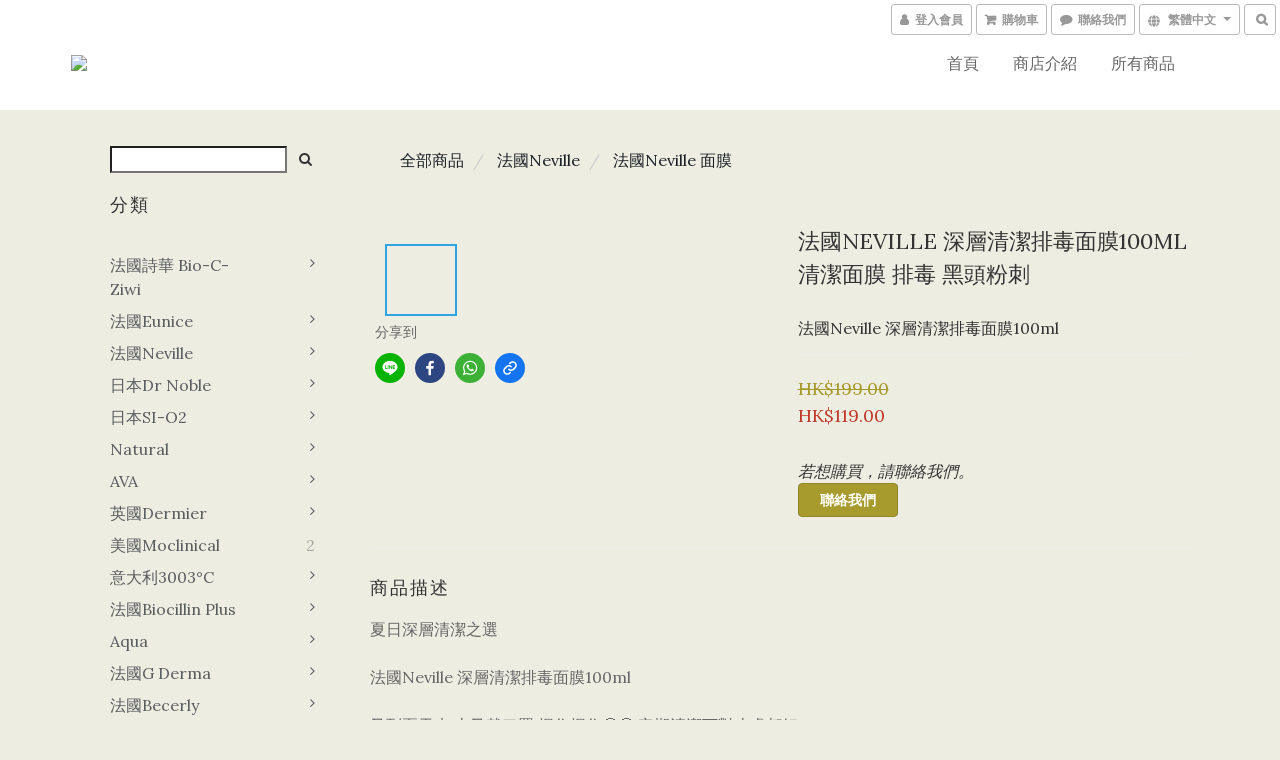

--- FILE ---
content_type: text/html; charset=utf-8
request_url: https://www.chokchokchokbeauty.com/products/%E6%B3%95%E5%9C%8Bneville-%E6%B7%B1%E5%B1%A4%E6%B8%85%E6%BD%94%E6%8E%92%E6%AF%92%E9%9D%A2%E8%86%9C100ml-%E6%B8%85%E6%BD%94%E9%9D%A2%E8%86%9C-%E6%8E%92%E6%AF%92-%E9%BB%91%E9%A0%AD%E7%B2%89%E5%88%BA
body_size: 57420
content:
<!DOCTYPE html>
<html lang="zh-hant">
<head>

  
    <title ng-non-bindable>法國Neville 深層清潔排毒面膜100ml 清潔面膜 排毒 黑頭粉刺</title>

  <meta name="description" content="夏日深層清潔之選法國Neville 深層清潔排毒面膜100ml又到夏天,加上又戴口罩,焗住焗住😷😷,定期清潔下對皮膚都好D功效:⭕即時為肌膚提升水份⭕保持肌膚水油平衡⭕令肌膚光滑明亮⭕為肌膚提供水份保護膜⭕保濕及鎖緊肌膚水份總店🏦🏦地址:黃大仙豪苑商場地下4號舖（Mtr A出口向左直行，商場係馬會及京都酒家中間）whatapp :54945838營業時間：星期一至六：12：50至8：50星期日：12：50至7：30❤❤可黃大仙門市或黃大仙地鐵交收❤">

    <meta name="keywords" content="法國Neville ,深層清潔排毒面膜,水油平衡，黑頭粉刺，排毒">



    <link rel="preload" href="https://cdn.shoplineapp.com/s/javascripts/currencies.js" as="script">

  <link rel="preload" href="https://cdn.shoplineapp.com/assets/fonts/fontawesome-webfont.woff2?v=4.7.0" as="font" type="font/woff2" crossorigin>



      <link rel="preload" as="image" href="https://shoplineimg.com/62613ea0c3e68d002fc81d16/626bd500cd21430024b4ad8a/800x.webp?source_format=jpg" media="(max-height: 950px)">

<!-- locale meta -->

<meta name="viewport" content="width=device-width, initial-scale=1.0, viewport-fit=cover">

<meta name="mobile-web-app-capable" content="yes">
<meta name="format-detection" content="telephone=no" />

<meta name="google" value="notranslate">




    <script type="application/ld+json">
    {"@context":"https://schema.org","@type":"WebSite","name":"chokchokchokbeauty","url":"https://www.chokchokchokbeauty.com"}
    </script>


  <link rel="shortcut icon" type="image/png" href="https://img.shoplineapp.com/media/image_clips/62629ae6dfb760003037fe6b/original.jpg?1650629349">

<!-- styles-->
<link rel="preconnect" href="https://fonts.gstatic.com">
<link href='https://fonts.googleapis.com/css?family=Open+Sans:300italic,400italic,600italic,700italic,800italic,400,300,600,700,800&display=swap' type='text/css' as="style" onload="this.rel='stylesheet'" />
<link href='https://fonts.googleapis.com/css?family=Source+Sans+Pro:200,300,400,600,700,900,200italic,300italic,400italic,600italic,700italic,900italic&display=swap' type='text/css' as="style" onload="this.rel='stylesheet'">
    <link rel="stylesheet" media="all" href="https://cdn.shoplineapp.com/assets/common-898e3d282d673c037e3500beff4d8e9de2ee50e01c27252b33520348e0b17da0.css" onload="" />

    <link rel="stylesheet" media="all" href="https://cdn.shoplineapp.com/assets/application-2cf2dbc52324adeef303693d883224cd4701b7a57a709b939703c1a9b0aa98b1.css" onload="" />

      <link rel="stylesheet" media="all" href="https://cdn.shoplineapp.com/assets/themes/lux.moss-b35e17f6cb29615274d8292215665c26232722425bfc177c01f895e5268534ed.css" onload="" />






<style>
  :root {

    --cookie-consent-popup-z-index: 1000;
  }
</style>


  <link rel="stylesheet" media="all" href="https://cdn.shoplineapp.com/packs/css/intl_tel_input-0d9daf73.chunk.css" />




<!-- styles-->



<!-- GLOBAL CONTENT FOR HTML HEAD START-->
<link href='https://fonts.googleapis.com/css?family=Lato:100,300,400,700,900,100italic,300italic,400italic,700italic,900italic&display=swap' type='text/css' rel="preload" as="style" onload="this.rel='stylesheet'" />
<link href='https://fonts.googleapis.com/css?family=Lora:400,700,400italic,700italic&display=swap' type='text/css' rel="preload" as="style" onload="this.rel='stylesheet'" />
<!-- GLOBAL CONTENT FOR HTML HEAD END -->


<!--- Site Ownership Data -->
<!--- Site Ownership Data End-->

<base href="/">

  <style>
    
  </style>
  
<meta name="csrf-param" content="authenticity_token" />
<meta name="csrf-token" content="ik7AcmWb/y5bE1J4ZDQS/qi5cKzuAmmOGTd95Pi5sTHGsd88j2e+spprMToRk0FckUkk+r1znIKb5BR464lrGw==" />


<!-- Start of Criteo one tag -->
<!-- End of Criteo one tag -->

<meta name="csrf-param" content="authenticity_token" />
<meta name="csrf-token" content="bCGW3tCk2Sx6RLWp5oZj18WXz/dnLybwRlNwJeZvu0kg3omQOliYsLs81uuTITB1/GeboTRe0/zEgBm59V9hYw==" />
  

    <meta property="og:title" content="法國Neville 深層清潔排毒面膜100ml 清潔面膜 排毒 黑頭粉刺">

  <meta property="og:type" content="product"/>

    <meta property="og:url" content="https://www.chokchokchokbeauty.com/products/法國neville-深層清潔排毒面膜100ml-清潔面膜-排毒-黑頭粉刺">
    <link rel="canonical" href="https://www.chokchokchokbeauty.com/products/法國neville-深層清潔排毒面膜100ml-清潔面膜-排毒-黑頭粉刺">

  <meta property="og:description" content="夏日深層清潔之選法國Neville 深層清潔排毒面膜100ml又到夏天,加上又戴口罩,焗住焗住😷😷,定期清潔下對皮膚都好D功效:⭕即時為肌膚提升水份⭕保持肌膚水油平衡⭕令肌膚光滑明亮⭕為肌膚提供水份保護膜⭕保濕及鎖緊肌膚水份總店🏦🏦地址:黃大仙豪苑商場地下4號舖（Mtr A出口向左直行，商場係馬會及京都酒家中間）whatapp :54945838營業時間：星期一至六：12：50至8：50星期日：12：50至7：30❤❤可黃大仙門市或黃大仙地鐵交收❤">

    <meta property="og:image" content="https://img.shoplineapp.com/media/image_clips/626bd500cd21430024b4ad8a/original.jpg?1651234047">
    <meta name="thumbnail" content="https://img.shoplineapp.com/media/image_clips/626bd500cd21430024b4ad8a/original.jpg?1651234047">

    <meta property="fb:app_id" content="">



<script type="text/javascript">
  window.mainConfig = JSON.parse('{\"sessionId\":\"\",\"merchantId\":\"62613ea0c3e68d002fc81d16\",\"appCoreHost\":\"shoplineapp.com\",\"assetHost\":\"https://cdn.shoplineapp.com/packs/\",\"apiBaseUrl\":\"http://shoplineapp.com\",\"eventTrackApi\":\"https://events.shoplytics.com/api\",\"frontCommonsApi\":\"https://front-commons.shoplineapp.com/api\",\"appendToUrl\":\"\",\"env\":\"production\",\"merchantData\":{\"_id\":\"62613ea0c3e68d002fc81d16\",\"addon_limit_enabled\":true,\"base_country_code\":\"HK\",\"base_currency\":{\"id\":\"hkd\",\"iso_code\":\"HKD\",\"alternate_symbol\":\"HK$\",\"name\":\"Hong Kong Dollar\",\"symbol_first\":true,\"subunit_to_unit\":100},\"base_currency_code\":\"HKD\",\"beta_feature_keys\":[],\"brand_home_url\":\"https://www.chokchokchokbeauty.com\",\"checkout_setting\":{\"enable_membership_autocheck\":false,\"enable_subscription_autocheck\":false,\"rounding_setting\":{\"enabled\":false,\"rounding_mode\":\"round_half_even\",\"smallest_denomination\":10}},\"current_plan_key\":\"basket\",\"current_theme_key\":\"lux.moss\",\"delivery_option_count\":0,\"enabled_stock_reminder\":false,\"handle\":\"chokchokchokbeauty\",\"instagram_access_token\":\"\",\"instagram_id\":\"\",\"invoice_activation\":\"inactive\",\"is_image_service_enabled\":true,\"mobile_logo_media_url\":\"https://img.shoplineapp.com/media/image_clips/62629abe714f510021a01d50/original.jpg?1650629309\",\"name\":\"chokchokchokbeauty\",\"order_setting\":{\"enabled_order_auth_expiry\":true},\"payment_method_count\":1,\"product_setting\":{\"enabled_product_review\":true},\"promotion_setting\":{\"multi_order_discount_strategy\":\"order_or_tier_promotion\",\"order_gift_threshold_mode\":\"after_price_discounts\",\"order_free_shipping_threshold_mode\":\"after_all_discounts\",\"category_item_gift_threshold_mode\":\"before_discounts\",\"category_item_free_shipping_threshold_mode\":\"before_discounts\"},\"rollout_keys\":[\"2FA_google_authenticator\",\"3_layer_category\",\"3_layer_navigation\",\"3_layer_variation\",\"711_CB_13countries\",\"711_CB_pickup_TH\",\"711_c2b_report_v2\",\"711_cross_delivery\",\"MC_manual_order\",\"MO_Apply_Coupon_Code\",\"StaffCanBeDeleted_V1\",\"UTM_export\",\"UTM_register\",\"abandoned_cart_notification\",\"add_system_fontstyle\",\"add_to_cart_revamp\",\"addon_products_limit_10\",\"addon_quantity\",\"address_format_batch2\",\"address_format_jp\",\"address_format_my\",\"address_format_us\",\"address_format_vn\",\"admin_app_extension\",\"admin_custom_domain\",\"admin_image_service\",\"admin_manual_order\",\"admin_realtime\",\"admin_vietnam_dong\",\"adminapp_order_form\",\"adminapp_wa_contacts_list\",\"ads_system_new_tab\",\"adyen_my_sc\",\"affiliate_by_product\",\"affiliate_dashboard\",\"alipay_hk_sc\",\"amazon_product_review\",\"android_pos_agent_clockin_n_out\",\"android_pos_purchase_order_partial_in_storage\",\"android_pos_save_send_receipt\",\"android_pos_v2_force_upgrade_version_1-50-0_date_2025-08-30\",\"app_categories_filtering\",\"app_multiplan\",\"app_subscription_prorated_billing\",\"apps_store\",\"apps_store_blog\",\"apps_store_fb_comment\",\"apps_store_wishlist\",\"appstore_free_trial\",\"archive_order_data\",\"archive_order_ui\",\"assign_products_to_category\",\"auth_flow_revamp\",\"auto_credit_percentage\",\"auto_credit_recurring\",\"auto_reply_comment\",\"auto_save_sf_plus_address\",\"auto_suspend_admin\",\"basket_comparising_link_CNY\",\"basket_comparising_link_HKD\",\"basket_comparising_link_TWD\",\"basket_invoice_field\",\"basket_pricing_page_cny\",\"basket_pricing_page_hkd\",\"basket_pricing_page_myr\",\"basket_pricing_page_sgd\",\"basket_pricing_page_thb\",\"basket_pricing_page_twd\",\"basket_pricing_page_usd\",\"basket_pricing_page_vnd\",\"basket_subscription_coupon\",\"basket_subscription_email\",\"bianco_setting\",\"bidding_select_product\",\"bing_ads\",\"birthday_format_v2\",\"block_gtm_for_lighthouse\",\"blog\",\"blog_app\",\"blog_revamp_admin\",\"blog_revamp_admin_category\",\"blog_revamp_doublewrite\",\"blog_revamp_related_products\",\"blog_revamp_shop_category\",\"blog_revamp_singleread\",\"breadcrumb\",\"broadcast_advanced_filters\",\"broadcast_analytics\",\"broadcast_clone\",\"broadcast_email_html\",\"broadcast_facebook_template\",\"broadcast_line_template\",\"broadcast_unsubscribe_email\",\"bulk_action_customer\",\"bulk_action_product\",\"bulk_import_multi_lang\",\"bulk_payment_delivery_setting\",\"bulk_printing_labels_711C2C\",\"bulk_update_dynamic_fields\",\"bulk_update_job\",\"bulk_update_new_fields\",\"bulk_update_product_download_with_filter\",\"bulk_update_tag\",\"bundle_promotion_apply_enhancement\",\"bundle_stackable\",\"buy_at_amazon\",\"buy_button\",\"buy_now_button\",\"callback_service\",\"cancel_order_by_customer\",\"cancel_order_by_customer_v2\",\"cart_addon_condition\",\"cart_addon_limit\",\"cart_use_product_service\",\"cart_uuid\",\"category_banner_multiple\",\"category_limit_unlimited\",\"category_sorting\",\"channel_amazon\",\"channel_fb\",\"channel_integration\",\"charge_shipping_fee_by_product_qty\",\"chat_widget\",\"chat_widget_livechat\",\"checkout_membercheckbox_toggle\",\"checkout_setting\",\"cn_pricing_page_2019\",\"combine_orders_app\",\"component_h1_tag\",\"connect_new_facebookpage\",\"consolidated_billing\",\"cookie_consent\",\"country_code\",\"coupon_center_back_to_cart\",\"create_staff_revamp\",\"credit_point_triggerpoint\",\"crm_email_custom\",\"crm_notify_preview\",\"crm_sms_custom\",\"crm_sms_notify\",\"cross_shop_tracker\",\"custom_css\",\"custom_home_delivery_tw\",\"custom_notify\",\"custom_order_export\",\"customer_advanced_filter\",\"customer_custom_field_limit_5\",\"customer_data_secure\",\"customer_edit\",\"customer_export_v2\",\"customer_group\",\"customer_group_analysis\",\"customer_group_filter_p2\",\"customer_group_filter_p3\",\"customer_group_regenerate\",\"customer_import_50000_failure_report\",\"customer_import_v2\",\"customer_import_v3\",\"customer_list\",\"customer_new_report\",\"customer_search_match\",\"customer_tag\",\"dashboard_v2\",\"dashboard_v2_revamp\",\"date_picker_v2\",\"deep_link_support_linepay\",\"deep_link_support_payme\",\"deep_search\",\"default_theme_ultrachic\",\"delivery_time\",\"delivery_time_with_quantity\",\"design_submenu\",\"dev_center_app_store\",\"disable_footer_brand\",\"disable_old_upgrade_reminder\",\"domain_applicable\",\"doris_bien_setting\",\"dusk_setting\",\"dynamic_shipping_rate_refactor\",\"ec_order_unlimit\",\"ecpay_expirydate\",\"ecpay_payment_gateway\",\"einvoice_bulk_update\",\"einvoice_edit\",\"einvoice_newlogic\",\"email_credit_expire_notify\",\"email_custom\",\"email_member_forget_password_notify\",\"email_member_register_notify\",\"email_order_notify\",\"email_verification\",\"enable_body_script\",\"enable_calculate_api_promotion_apply\",\"enable_calculate_api_promotion_filter\",\"enable_cart_api\",\"enable_cart_service\",\"enable_corejs_splitting\",\"enable_lazysizes_image_tag\",\"enable_new_css_bundle\",\"enable_order_status_callback_revamp_for_promotion\",\"enable_order_status_callback_revamp_for_storefront\",\"enable_promotion_usage_record\",\"enable_shopjs_splitting\",\"enhanced_catalog_feed\",\"execute_shipment_permission\",\"export_inventory_report_v2\",\"express_cart\",\"facebook_ads\",\"facebook_dia\",\"facebook_login\",\"facebook_messenger_subscription\",\"facebook_pixel_manager\",\"fb_comment_app\",\"fb_entrance_optimization\",\"fb_feed_unlimit\",\"fb_group\",\"fb_multi_category_feed\",\"fb_pixel_matching\",\"fb_pixel_v2\",\"fb_post_management\",\"fb_product_set\",\"fb_ssapi\",\"fb_sub_button\",\"fbe_oe\",\"fbe_shop\",\"fbe_v2\",\"fbe_v2_edit\",\"fbig_shop_disabled\",\"feature_alttag_phase1\",\"feature_alttag_phase2\",\"fm_order_receipt\",\"fmt_c2c_newlabel\",\"fmt_revision\",\"footer_builder\",\"footer_builder_new\",\"form_builder\",\"form_builder_access\",\"form_builder_user_management\",\"form_builder_v2_elements\",\"form_builder_v2_receiver\",\"form_builder_v2_report\",\"fps_rolling_key\",\"get_promotions_by_cart\",\"gift_shipping_promotion_discount_condition\",\"gifts_limit_10\",\"gmv_revamp\",\"godaddy\",\"google_ads_api\",\"google_ads_manager\",\"google_analytics_4\",\"google_analytics_manager\",\"google_content_api\",\"google_dynamic_remarketing_tag\",\"google_enhanced_conversions\",\"google_preorder_feed\",\"google_product_category_3rdlayer\",\"google_recaptcha\",\"google_remarketing_manager\",\"google_signup_login\",\"google_tag_manager\",\"gp_tw_sc\",\"group_url_bind_post_live\",\"h2_tag_phase1\",\"hct_logistics_bills_report\",\"hidden_product_p2\",\"hide_credit_point_record_balance\",\"hk_pricing_page_2019\",\"hkd_pricing_page_disabled_2020\",\"ig_browser_notify\",\"ig_live\",\"ig_login_entrance\",\"ig_new_api\",\"image_gallery\",\"image_gallery_p2\",\"image_host_by_region\",\"image_limit_30000\",\"image_widget_mobile\",\"instagram_create_post\",\"instagram_post_sales\",\"instant_order_form\",\"integrated_label_711\",\"integrated_sfexpress\",\"integration_one\",\"inventory_change_reason\",\"inventory_search_v2\",\"job_api_products_export\",\"job_api_user_export\",\"job_product_import\",\"jquery_v3\",\"kingsman_v2_setting\",\"layout_engine_service_kingsman_blogs\",\"layout_engine_service_kingsman_member_center\",\"layout_engine_service_kingsman_pdp\",\"layout_engine_service_kingsman_plp\",\"layout_engine_service_kingsman_promotions\",\"line_ads_tag\",\"line_broadcast\",\"line_login\",\"line_login_mobile\",\"line_shopping_new_fields\",\"live_after_keyword\",\"live_announce_bids\",\"live_announce_buyer\",\"live_bidding\",\"live_bulk_checkoutlink\",\"live_bulk_edit\",\"live_checkout_notification\",\"live_checkout_notification_all\",\"live_checkout_notification_message\",\"live_comment_discount\",\"live_comment_robot\",\"live_create_product_v2\",\"live_crosspost\",\"live_dashboard_product\",\"live_event_discount\",\"live_fb_group\",\"live_fhd_video\",\"live_general_settings\",\"live_group_event\",\"live_host_panel\",\"live_ig_messenger_broadcast\",\"live_ig_product_recommend\",\"live_im_switch\",\"live_keyword_switch\",\"live_line_broadcast\",\"live_line_multidisplay\",\"live_luckydraw_enhancement\",\"live_messenger_broadcast\",\"live_order_block\",\"live_print_advanced\",\"live_product_recommend\",\"live_shopline_keyword\",\"live_stream_settings\",\"locale_revamp\",\"logistic_bill_v2_711_b2c\",\"logistic_bill_v2_711_c2c\",\"logo_favicon\",\"luckydraw_products\",\"luckydraw_qualification\",\"manual_activation\",\"manual_order\",\"manual_order_7-11\",\"manual_order_ec_to_sc\",\"manually_bind_post\",\"mc-history-instant\",\"mc_711crossborder\",\"mc_ad_tag\",\"mc_assign_message\",\"mc_auto_bind_member\",\"mc_autoreply_question\",\"mc_broadcast\",\"mc_bulk_read\",\"mc_chatbot_template\",\"mc_delete_message\",\"mc_edit_cart\",\"mc_history_instant\",\"mc_history_post\",\"mc_im\",\"mc_inbox_autoreply\",\"mc_instant_notifications\",\"mc_invoicetitle_optional\",\"mc_keyword_autotagging\",\"mc_line_broadcast\",\"mc_line_cart\",\"mc_logistics_hct\",\"mc_logistics_tcat\",\"mc_manage_blacklist\",\"mc_mark_todo\",\"mc_new_menu\",\"mc_phone_tag\",\"mc_reminder_unpaid\",\"mc_reply_pic\",\"mc_setting_message\",\"mc_setting_orderform\",\"mc_shop_message_refactor\",\"mc_sort_waitingtime\",\"mc_sort_waitingtime_new\",\"mc_tw_invoice\",\"media_gcp_upload\",\"member_center_profile_revamp\",\"member_import_notify\",\"member_info_reward_subscription\",\"member_password_setup_notify\",\"membership_tier_double_write\",\"memebr_center_point_credit_revamp\",\"menu_limit_100\",\"merchant_bills_slp\",\"message_center_v3\",\"message_revamp\",\"mo_remove_discount\",\"mobile_and_email_signup\",\"mobile_signup_p2\",\"modularize_address_format\",\"molpay_credit_card\",\"multi_lang\",\"multicurrency\",\"my_pricing_page_2019\",\"myapp_reauth_alert\",\"myr_pricing_page_disabled_2020\",\"new_app_subscription\",\"new_layout_for_mobile_and_pc\",\"new_onboarding_flow\",\"new_return_management\",\"new_settings_apply_all_promotion\",\"new_signup_flow\",\"new_sinopac_3d\",\"notification_custom_sending_time\",\"npb_theme_philia\",\"npb_widget_font_size_color\",\"ob_revamp\",\"ob_sgstripe\",\"ob_twecpay\",\"oceanpay\",\"old_fbe_removal\",\"onboarding_basketplan\",\"onboarding_handle\",\"one_new_filter\",\"one_page_store_checkout\",\"one_page_store_clone\",\"one_page_store_product_set\",\"oneship_installable\",\"online_credit_redemption_toggle\",\"online_store_design\",\"online_store_design_setup_guide_basketplan\",\"order_add_to_cart\",\"order_archive_calculation_revamp_crm_amount\",\"order_archive_calculation_revamp_crm_member\",\"order_archive_product_testing\",\"order_archive_testing\",\"order_archive_testing_crm\",\"order_archive_testing_order_details\",\"order_archive_testing_return_order\",\"order_confirmation_slip_upload\",\"order_custom_field_limit_5\",\"order_custom_notify\",\"order_decoupling_product_revamp\",\"order_export_366day\",\"order_export_v2\",\"order_filter_shipped_date\",\"order_message_broadcast\",\"order_new_source\",\"order_promotion_split\",\"order_search_custom_field\",\"order_search_sku\",\"order_select_across_pages\",\"order_sms_notify\",\"order_split\",\"order_status_non_automation\",\"order_status_tag_color\",\"orderemail_new_logic\",\"other_custom_notify\",\"out_of_stock_order\",\"page_builder_revamp\",\"page_builder_revamp_theme_setting\",\"page_builder_section_cache_enabled\",\"page_builder_widget_accordion\",\"page_builder_widget_blog\",\"page_builder_widget_category\",\"page_builder_widget_collage\",\"page_builder_widget_countdown\",\"page_builder_widget_custom_liquid\",\"page_builder_widget_instagram\",\"page_builder_widget_product_text\",\"page_builder_widget_subscription\",\"page_builder_widget_video\",\"page_limit_unlimited\",\"page_view_cache\",\"pakpobox\",\"payme\",\"payment_condition\",\"payment_fee_config\",\"payment_image\",\"payment_octopus\",\"payment_slip_notify\",\"paypal_upgrade\",\"pdp_image_lightbox\",\"pdp_image_lightbox_icon\",\"pending_subscription\",\"philia_setting\",\"pickup_remember_store\",\"plp_label_wording\",\"plp_product_seourl\",\"pos_only_product_settings\",\"pos_retail_store_price\",\"pos_setup_guide_basketplan\",\"post_cancel_connect\",\"post_commerce_stack_comment\",\"post_fanpage_luckydraw\",\"post_fb_group\",\"post_general_setting\",\"post_lock_pd\",\"post_sales_dashboard\",\"postsale_auto_reply\",\"postsale_create_post\",\"postsale_ig_auto_reply\",\"postsales_connect_multiple_posts\",\"product_cost_permission\",\"product_feed_info\",\"product_feed_manager_availability\",\"product_feed_revamp\",\"product_index_v2\",\"product_info\",\"product_limit_1000\",\"product_log_v2\",\"product_quantity_update\",\"product_recommendation_abtesting\",\"product_revamp_doublewrite\",\"product_revamp_singleread\",\"product_review_import\",\"product_review_import_installable\",\"product_review_plp\",\"product_search\",\"product_summary\",\"promotion_blacklist\",\"promotion_filter_by_date\",\"promotion_first_purchase_channel\",\"promotion_hour\",\"promotion_limit_40\",\"promotion_minitem\",\"promotion_page_seo_button\",\"promotion_record_archive_test\",\"quick_answer\",\"recaptcha_reset_pw\",\"redirect_301_settings\",\"rejected_bill_reminder\",\"remove_fblike_sc\",\"repay_cookie\",\"replace_janus_interface\",\"replace_lms_old_oa_interface\",\"reports\",\"revert_credit_p2\",\"revert_credit_status\",\"sales_dashboard\",\"sangria_setting\",\"sc_advanced_keyword\",\"sc_alipay_standard\",\"sc_atm\",\"sc_auto_bind_member\",\"sc_autodetect_address\",\"sc_autodetect_paymentslip\",\"sc_autoreply_icebreaker\",\"sc_clearcart\",\"sc_clearcart_all\",\"sc_comment_label\",\"sc_comment_list\",\"sc_conversations_statistics_sunset\",\"sc_download_adminapp\",\"sc_group_pm_commentid\",\"sc_group_webhook\",\"sc_intercom\",\"sc_list_search\",\"sc_mo_711emap\",\"sc_outstock_msg\",\"sc_overall_statistics_api_v3\",\"sc_pickup\",\"sc_product_variation\",\"sc_slp_subscription_promotion\",\"sc_standard\",\"sc_store_pickup\",\"sc_wa_message_report\",\"scheduled_home_page\",\"search_function_image_gallery\",\"security_center\",\"select_all_customer\",\"select_all_inventory\",\"session_expiration_period\",\"setup_guide_basketplan\",\"sfexpress_centre\",\"sfexpress_eflocker\",\"sfexpress_service\",\"sfexpress_store\",\"sg_onboarding_currency\",\"share_cart_link\",\"shop_builder_plp\",\"shop_category_filter\",\"shop_category_filter_bulk_action\",\"shop_product_search_rate_limit\",\"shop_related_recaptcha\",\"shop_template_advanced_setting\",\"shopline_captcha\",\"shopline_email_captcha\",\"shopline_product_reviews\",\"shoplytics_api_ordersales_v4\",\"shoplytics_api_psa_wide_table\",\"shoplytics_benchmark\",\"shoplytics_broadcast_api_v3\",\"shoplytics_channel_store_permission\",\"shoplytics_credit_analysis\",\"shoplytics_customer_refactor_api_v3\",\"shoplytics_date_picker_v2\",\"shoplytics_event_realtime_refactor_api_v3\",\"shoplytics_events_api_v3\",\"shoplytics_export_flex\",\"shoplytics_homepage_v2\",\"shoplytics_invoices_api_v3\",\"shoplytics_lite\",\"shoplytics_membership_tier_growth\",\"shoplytics_orders_api_v3\",\"shoplytics_ordersales_v3\",\"shoplytics_payments_api_v3\",\"shoplytics_product_revamp_api_v3\",\"shoplytics_promotions_api_v3\",\"shoplytics_psa_multi_stores_export\",\"shoplytics_psa_sub_categories\",\"shoplytics_rfim_enhancement_v3\",\"shoplytics_session_metrics\",\"shoplytics_staff_api_v3\",\"shoplytics_to_hd\",\"shopping_session_enabled\",\"signin_register_revamp\",\"skya_setting\",\"sl_logistics_bulk_action\",\"sl_logistics_fmt_freeze\",\"sl_logistics_modularize\",\"sl_payment_alipay\",\"sl_payment_cc\",\"sl_payment_standard_v2\",\"sl_payment_type_check\",\"sl_payments_apple_pay\",\"sl_payments_cc_promo\",\"sl_payments_my_cc\",\"sl_payments_my_fpx\",\"sl_payments_sg_cc\",\"sl_pos_admin_cancel_order\",\"sl_pos_admin_delete_order\",\"sl_pos_admin_inventory_transfer\",\"sl_pos_admin_order_archive_testing\",\"sl_pos_admin_purchase_order\",\"sl_pos_admin_register_shift\",\"sl_pos_admin_staff\",\"sl_pos_agent_by_channel\",\"sl_pos_agent_clockin_n_out\",\"sl_pos_agent_performance\",\"sl_pos_android_A4_printer\",\"sl_pos_android_check_cart_items_with_local_db\",\"sl_pos_android_order_reduction\",\"sl_pos_android_receipt_enhancement\",\"sl_pos_app_order_archive_testing\",\"sl_pos_app_transaction_filter_enhance\",\"sl_pos_bugfender_log_reduction\",\"sl_pos_bulk_import_update_enhancement\",\"sl_pos_check_duplicate_create_order\",\"sl_pos_convert_order_to_cart_by_snapshot\",\"sl_pos_customerID_duplicate_check\",\"sl_pos_customer_info_enhancement\",\"sl_pos_customized_price\",\"sl_pos_disable_touchid_unlock\",\"sl_pos_discount\",\"sl_pos_einvoice_refactor\",\"sl_pos_feature_permission\",\"sl_pos_force_upgrade_1-109-0\",\"sl_pos_force_upgrade_1-110-1\",\"sl_pos_from_Swift_to_OC\",\"sl_pos_iOS_A4_printer\",\"sl_pos_iOS_app_transaction_filter_enhance\",\"sl_pos_iOS_cashier_revamp_cart\",\"sl_pos_iOS_cashier_revamp_product_list\",\"sl_pos_iPadOS_version_upgrade_remind_16_0_0\",\"sl_pos_initiate_couchbase\",\"sl_pos_inventory_count\",\"sl_pos_inventory_count_difference_reason\",\"sl_pos_inventory_count_for_selected_products\",\"sl_pos_inventory_feature_module\",\"sl_pos_inventory_transfer_app_can_create_note_date\",\"sl_pos_inventory_transfer_insert_enhancement\",\"sl_pos_inventory_transfer_request\",\"sl_pos_invoice_product_name_filter\",\"sl_pos_invoice_swiftUI_revamp\",\"sl_pos_invoice_toast_show\",\"sl_pos_ios_receipt_info_enhancement\",\"sl_pos_ios_small_label_enhancement\",\"sl_pos_ios_version_upgrade_remind\",\"sl_pos_itc\",\"sl_pos_logo_terms_and_condition\",\"sl_pos_new_report_customer_analysis\",\"sl_pos_new_report_daily_payment_methods\",\"sl_pos_new_report_overview\",\"sl_pos_new_report_product_preorder\",\"sl_pos_new_report_transaction_detail\",\"sl_pos_no_minimum_age\",\"sl_pos_order_refactor_admin\",\"sl_pos_order_upload_using_pos_service\",\"sl_pos_partial_return\",\"sl_pos_password_setting_refactor\",\"sl_pos_payment\",\"sl_pos_payment_method_picture\",\"sl_pos_payment_method_prioritized_and_hidden\",\"sl_pos_payoff_preorder\",\"sl_pos_product_add_to_cart_refactor\",\"sl_pos_product_variation_ui\",\"sl_pos_purchase_order_onlinestore\",\"sl_pos_purchase_order_partial_in_storage\",\"sl_pos_receipt_information\",\"sl_pos_receipt_preorder_return_enhancement\",\"sl_pos_receipt_swiftUI_revamp\",\"sl_pos_register_shift\",\"sl_pos_report_shoplytics_psi\",\"sl_pos_revert_credit\",\"sl_pos_save_send_receipt\",\"sl_pos_stock_refactor\",\"sl_pos_supplier_refactor\",\"sl_pos_toast_revamp\",\"sl_pos_transaction_conflict\",\"sl_pos_transaction_view_admin\",\"sl_pos_transfer_onlinestore\",\"sl_pos_user_permission\",\"sl_pos_variation_setting_refactor\",\"sl_purchase_order_search_create_enhancement\",\"slp_bank_promotion\",\"slp_product_subscription\",\"slp_remember_credit_card\",\"slp_swap\",\"smart_omo_appstore\",\"smart_product_recommendation\",\"smart_product_recommendation_regular\",\"smart_recommended_related_products\",\"sms_custom\",\"sms_with_shop_name\",\"social_channel_revamp\",\"social_channel_user\",\"social_name_in_order\",\"sso_lang_th\",\"sso_lang_vi\",\"staff_elasticsearch\",\"staff_limit_5\",\"staff_service_migration\",\"static_resource_host_by_region\",\"stop_slp_approvedemail\",\"storefront_app_extension\",\"storefront_return\",\"stripe_3d_secure\",\"stripe_3ds_cny\",\"stripe_3ds_hkd\",\"stripe_3ds_myr\",\"stripe_3ds_sgd\",\"stripe_3ds_thb\",\"stripe_3ds_usd\",\"stripe_3ds_vnd\",\"stripe_google_pay\",\"stripe_payment_intents\",\"stripe_radar\",\"stripe_subscription_my_account\",\"structured_data\",\"sub_sgstripe\",\"subscription_config_edit\",\"subscription_config_edit_delivery_payment\",\"subscription_currency\",\"tappay_3D_secure\",\"tappay_sdk_v2_3_2\",\"tappay_sdk_v3\",\"tax_inclusive_setting\",\"taxes_settings\",\"tcat_711pickup_sl_logisitics\",\"tcat_logistics_bills_report\",\"tcat_newlabel\",\"th_pricing_page_2020\",\"thb_pricing_page_disabled_2020\",\"theme_bianco\",\"theme_doris_bien\",\"theme_kingsman_v2\",\"theme_level_3\",\"theme_sangria\",\"theme_ultrachic\",\"tnc-checkbox\",\"toggle_mobile_category\",\"tw_app_shopback_cashback\",\"tw_fm_sms\",\"tw_pricing_page_2019\",\"tw_stripe_subscription\",\"twd_pricing_page_disabled_2020\",\"uc_integration\",\"uc_v2_endpoints\",\"ultra_setting\",\"unified_admin\",\"use_ngram_for_order_search\",\"user_center_social_channel\",\"variant_image_selector\",\"variant_saleprice_cost_weight\",\"variation_label_swatches\",\"varm_setting\",\"vn_pricing_page_2020\",\"vnd_pricing_page_disabled_2020\",\"whatsapp_extension\",\"whatsapp_order_form\",\"whatsapp_orderstatus_toggle\",\"yahoo_dot\",\"youtube_live_shopping\",\"zotabox_installable\"],\"shop_default_home_url\":\"https://chokchokchokbeauty.shoplineapp.com\",\"shop_status\":\"open\",\"show_sold_out\":false,\"sl_payment_merchant_id\":null,\"supported_languages\":[\"en\",\"zh-hant\"],\"tags\":[\"life\"],\"time_zone\":\"Asia/Hong_Kong\",\"updated_at\":\"2026-01-22T06:24:21.032Z\",\"user_setting\":{\"_id\":\"62613ea046f40c002a1fa7e1\",\"created_at\":\"2022-04-21T11:23:12.420Z\",\"data\":{\"signup_method\":\"email\",\"sms_verification\":{\"status\":\"false\"},\"email_verification\":{\"status\":\"false\"},\"login_with_verification\":{\"status\":\"false\"},\"member_info_reward\":{\"enabled\":false,\"coupons\":{\"enabled\":false}}},\"item_type\":\"\",\"key\":\"users\",\"name\":null,\"owner_id\":\"62613ea0c3e68d002fc81d16\",\"owner_type\":\"Merchant\",\"publish_status\":\"published\",\"status\":\"active\",\"updated_at\":\"2023-05-03T11:56:58.348Z\",\"value\":null}},\"localeData\":{\"loadedLanguage\":{\"name\":\"繁體中文\",\"code\":\"zh-hant\"},\"supportedLocales\":[{\"name\":\"English\",\"code\":\"en\"},{\"name\":\"繁體中文\",\"code\":\"zh-hant\"}]},\"currentUser\":null,\"themeSettings\":{},\"isMultiCurrencyEnabled\":false,\"features\":{\"plans\":{\"free\":{\"member_price\":false,\"cart_addon\":false,\"google_analytics_ecommerce\":false,\"membership\":false,\"shopline_logo\":true,\"user_credit\":{\"manaul\":false,\"auto\":false},\"variant_image_selector\":false},\"standard\":{\"member_price\":false,\"cart_addon\":false,\"google_analytics_ecommerce\":false,\"membership\":false,\"shopline_logo\":true,\"user_credit\":{\"manaul\":false,\"auto\":false},\"variant_image_selector\":false},\"starter\":{\"member_price\":false,\"cart_addon\":false,\"google_analytics_ecommerce\":false,\"membership\":false,\"shopline_logo\":true,\"user_credit\":{\"manaul\":false,\"auto\":false},\"variant_image_selector\":false},\"pro\":{\"member_price\":false,\"cart_addon\":false,\"google_analytics_ecommerce\":false,\"membership\":false,\"shopline_logo\":false,\"user_credit\":{\"manaul\":false,\"auto\":false},\"variant_image_selector\":false},\"business\":{\"member_price\":false,\"cart_addon\":false,\"google_analytics_ecommerce\":true,\"membership\":true,\"shopline_logo\":false,\"user_credit\":{\"manaul\":false,\"auto\":false},\"facebook_comments_plugin\":true,\"variant_image_selector\":false},\"basic\":{\"member_price\":false,\"cart_addon\":false,\"google_analytics_ecommerce\":false,\"membership\":false,\"shopline_logo\":false,\"user_credit\":{\"manaul\":false,\"auto\":false},\"variant_image_selector\":false},\"basic2018\":{\"member_price\":false,\"cart_addon\":false,\"google_analytics_ecommerce\":false,\"membership\":false,\"shopline_logo\":true,\"user_credit\":{\"manaul\":false,\"auto\":false},\"variant_image_selector\":false},\"sc\":{\"member_price\":false,\"cart_addon\":false,\"google_analytics_ecommerce\":true,\"membership\":false,\"shopline_logo\":true,\"user_credit\":{\"manaul\":false,\"auto\":false},\"facebook_comments_plugin\":true,\"facebook_chat_plugin\":true,\"variant_image_selector\":false},\"advanced\":{\"member_price\":false,\"cart_addon\":false,\"google_analytics_ecommerce\":true,\"membership\":false,\"shopline_logo\":false,\"user_credit\":{\"manaul\":false,\"auto\":false},\"facebook_comments_plugin\":true,\"facebook_chat_plugin\":true,\"variant_image_selector\":false},\"premium\":{\"member_price\":true,\"cart_addon\":true,\"google_analytics_ecommerce\":true,\"membership\":true,\"shopline_logo\":false,\"user_credit\":{\"manaul\":true,\"auto\":true},\"google_dynamic_remarketing\":true,\"facebook_comments_plugin\":true,\"facebook_chat_plugin\":true,\"wish_list\":true,\"facebook_messenger_subscription\":true,\"product_feed\":true,\"express_checkout\":true,\"variant_image_selector\":true},\"enterprise\":{\"member_price\":true,\"cart_addon\":true,\"google_analytics_ecommerce\":true,\"membership\":true,\"shopline_logo\":false,\"user_credit\":{\"manaul\":true,\"auto\":true},\"google_dynamic_remarketing\":true,\"facebook_comments_plugin\":true,\"facebook_chat_plugin\":true,\"wish_list\":true,\"facebook_messenger_subscription\":true,\"product_feed\":true,\"express_checkout\":true,\"variant_image_selector\":true},\"crossborder\":{\"member_price\":true,\"cart_addon\":true,\"google_analytics_ecommerce\":true,\"membership\":true,\"shopline_logo\":false,\"user_credit\":{\"manaul\":true,\"auto\":true},\"google_dynamic_remarketing\":true,\"facebook_comments_plugin\":true,\"facebook_chat_plugin\":true,\"wish_list\":true,\"facebook_messenger_subscription\":true,\"product_feed\":true,\"express_checkout\":true,\"variant_image_selector\":true},\"o2o\":{\"member_price\":true,\"cart_addon\":true,\"google_analytics_ecommerce\":true,\"membership\":true,\"shopline_logo\":false,\"user_credit\":{\"manaul\":true,\"auto\":true},\"google_dynamic_remarketing\":true,\"facebook_comments_plugin\":true,\"facebook_chat_plugin\":true,\"wish_list\":true,\"facebook_messenger_subscription\":true,\"product_feed\":true,\"express_checkout\":true,\"subscription_product\":true,\"variant_image_selector\":true}}},\"requestCountry\":\"US\",\"trackerEventData\":{\"Product ID\":\"626bd55a5a3879002b70d896\"},\"isRecaptchaEnabled\":false,\"isRecaptchaEnterprise\":true,\"recaptchaEnterpriseSiteKey\":\"6LeMcv0hAAAAADjAJkgZLpvEiuc6migO0KyLEadr\",\"recaptchaEnterpriseCheckboxSiteKey\":\"6LfQVEEoAAAAAAzllcvUxDYhfywH7-aY52nsJ2cK\",\"recaptchaSiteKey\":\"6LeMcv0hAAAAADjAJkgZLpvEiuc6migO0KyLEadr\",\"currencyData\":{\"supportedCurrencies\":[{\"name\":\"$ HKD\",\"symbol\":\"$\",\"iso_code\":\"hkd\"},{\"name\":\"P MOP\",\"symbol\":\"P\",\"iso_code\":\"mop\"},{\"name\":\"¥ CNY\",\"symbol\":\"¥\",\"iso_code\":\"cny\"},{\"name\":\"$ TWD\",\"symbol\":\"$\",\"iso_code\":\"twd\"},{\"name\":\"$ USD\",\"symbol\":\"$\",\"iso_code\":\"usd\"},{\"name\":\"$ SGD\",\"symbol\":\"$\",\"iso_code\":\"sgd\"},{\"name\":\"€ EUR\",\"symbol\":\"€\",\"iso_code\":\"eur\"},{\"name\":\"$ AUD\",\"symbol\":\"$\",\"iso_code\":\"aud\"},{\"name\":\"£ GBP\",\"symbol\":\"£\",\"iso_code\":\"gbp\"},{\"name\":\"₱ PHP\",\"symbol\":\"₱\",\"iso_code\":\"php\"},{\"name\":\"RM MYR\",\"symbol\":\"RM\",\"iso_code\":\"myr\"},{\"name\":\"฿ THB\",\"symbol\":\"฿\",\"iso_code\":\"thb\"},{\"name\":\"د.إ AED\",\"symbol\":\"د.إ\",\"iso_code\":\"aed\"},{\"name\":\"¥ JPY\",\"symbol\":\"¥\",\"iso_code\":\"jpy\"},{\"name\":\"$ BND\",\"symbol\":\"$\",\"iso_code\":\"bnd\"},{\"name\":\"₩ KRW\",\"symbol\":\"₩\",\"iso_code\":\"krw\"},{\"name\":\"Rp IDR\",\"symbol\":\"Rp\",\"iso_code\":\"idr\"},{\"name\":\"₫ VND\",\"symbol\":\"₫\",\"iso_code\":\"vnd\"},{\"name\":\"$ CAD\",\"symbol\":\"$\",\"iso_code\":\"cad\"}],\"requestCountryCurrencyCode\":\"HKD\"},\"previousUrl\":\"\",\"checkoutLandingPath\":\"/cart\",\"webpSupported\":true,\"pageType\":\"products-show\",\"paypalCnClientId\":\"AYVtr8kMzEyRCw725vQM_-hheFyo1FuWeaup4KPSvU1gg44L-NG5e2PNcwGnMo2MLCzGRg4eVHJhuqBP\",\"efoxPayVersion\":\"1.0.60\",\"universalPaymentSDKUrl\":\"https://cdn.myshopline.com\",\"shoplinePaymentCashierSDKUrl\":\"https://cdn.myshopline.com/pay/paymentElement/1.7.1/index.js\",\"shoplinePaymentV2Env\":\"prod\",\"shoplinePaymentGatewayEnv\":\"prod\",\"currentPath\":\"/products/%E6%B3%95%E5%9C%8Bneville-%E6%B7%B1%E5%B1%A4%E6%B8%85%E6%BD%94%E6%8E%92%E6%AF%92%E9%9D%A2%E8%86%9C100ml-%E6%B8%85%E6%BD%94%E9%9D%A2%E8%86%9C-%E6%8E%92%E6%AF%92-%E9%BB%91%E9%A0%AD%E7%B2%89%E5%88%BA\",\"isExceedCartLimitation\":null,\"familyMartEnv\":\"prod\",\"familyMartConfig\":{\"cvsname\":\"familymart.shoplineapp.com\"},\"familyMartFrozenConfig\":{\"cvsname\":\"familymartfreeze.shoplineapp.com\",\"cvslink\":\"https://familymartfreeze.shoplineapp.com/familymart_freeze_callback\",\"emap\":\"https://ecmfme.map.com.tw/ReceiveOrderInfo.aspx\"},\"pageIdentifier\":\"product_detail\",\"staticResourceHost\":\"https://static.shoplineapp.com/\",\"facebookAppId\":\"467428936681900\",\"facebookSdkVersion\":\"v2.7\",\"criteoAccountId\":null,\"criteoEmail\":null,\"shoplineCaptchaEnv\":\"prod\",\"shoplineCaptchaPublicKey\":\"MIGfMA0GCSqGSIb3DQEBAQUAA4GNADCBiQKBgQCUXpOVJR72RcVR8To9lTILfKJnfTp+f69D2azJDN5U9FqcZhdYfrBegVRKxuhkwdn1uu6Er9PWV4Tp8tRuHYnlU+U72NRpb0S3fmToXL3KMKw/4qu2B3EWtxeh/6GPh3leTvMteZpGRntMVmJCJdS8PY1CG0w6QzZZ5raGKXQc2QIDAQAB\",\"defaultBlockedSmsCountries\":\"PS,MG,KE,AO,KG,UG,AZ,ZW,TJ,NG,GT,DZ,BD,BY,AF,LK,MA,EH,MM,EG,LV,OM,LT,UA,RU,KZ,KH,LY,ML,MW,IR,EE\"}');
</script>

  <script
    src="https://browser.sentry-cdn.com/6.8.0/bundle.tracing.min.js"
    integrity="sha384-PEpz3oi70IBfja8491RPjqj38s8lBU9qHRh+tBurFb6XNetbdvlRXlshYnKzMB0U"
    crossorigin="anonymous"
    defer
  ></script>
  <script
    src="https://browser.sentry-cdn.com/6.8.0/captureconsole.min.js"
    integrity="sha384-FJ5n80A08NroQF9DJzikUUhiCaQT2rTIYeJyHytczDDbIiejfcCzBR5lQK4AnmVt"
    crossorigin="anonymous"
    defer
  ></script>

<script>
  function sriOnError (event) {
    if (window.Sentry) window.Sentry.captureException(event);

    var script = document.createElement('script');
    var srcDomain = new URL(this.src).origin;
    script.src = this.src.replace(srcDomain, '');
    if (this.defer) script.setAttribute("defer", "defer");
    document.getElementsByTagName('head')[0].insertBefore(script, null);
  }
</script>

<script>window.lazySizesConfig={},Object.assign(window.lazySizesConfig,{lazyClass:"sl-lazy",loadingClass:"sl-lazyloading",loadedClass:"sl-lazyloaded",preloadClass:"sl-lazypreload",errorClass:"sl-lazyerror",iframeLoadMode:"1",loadHidden:!1});</script>
<script>!function(e,t){var a=t(e,e.document,Date);e.lazySizes=a,"object"==typeof module&&module.exports&&(module.exports=a)}("undefined"!=typeof window?window:{},function(e,t,a){"use strict";var n,i;if(function(){var t,a={lazyClass:"lazyload",loadedClass:"lazyloaded",loadingClass:"lazyloading",preloadClass:"lazypreload",errorClass:"lazyerror",autosizesClass:"lazyautosizes",fastLoadedClass:"ls-is-cached",iframeLoadMode:0,srcAttr:"data-src",srcsetAttr:"data-srcset",sizesAttr:"data-sizes",minSize:40,customMedia:{},init:!0,expFactor:1.5,hFac:.8,loadMode:2,loadHidden:!0,ricTimeout:0,throttleDelay:125};for(t in i=e.lazySizesConfig||e.lazysizesConfig||{},a)t in i||(i[t]=a[t])}(),!t||!t.getElementsByClassName)return{init:function(){},cfg:i,noSupport:!0};var s,o,r,l,c,d,u,f,m,y,h,z,g,v,p,C,b,A,E,_,w,M,N,x,L,W,S,B,T,F,R,D,k,H,O,P,$,q,I,U,j,G,J,K,Q,V=t.documentElement,X=e.HTMLPictureElement,Y="addEventListener",Z="getAttribute",ee=e[Y].bind(e),te=e.setTimeout,ae=e.requestAnimationFrame||te,ne=e.requestIdleCallback,ie=/^picture$/i,se=["load","error","lazyincluded","_lazyloaded"],oe={},re=Array.prototype.forEach,le=function(e,t){return oe[t]||(oe[t]=new RegExp("(\\s|^)"+t+"(\\s|$)")),oe[t].test(e[Z]("class")||"")&&oe[t]},ce=function(e,t){le(e,t)||e.setAttribute("class",(e[Z]("class")||"").trim()+" "+t)},de=function(e,t){var a;(a=le(e,t))&&e.setAttribute("class",(e[Z]("class")||"").replace(a," "))},ue=function(e,t,a){var n=a?Y:"removeEventListener";a&&ue(e,t),se.forEach(function(a){e[n](a,t)})},fe=function(e,a,i,s,o){var r=t.createEvent("Event");return i||(i={}),i.instance=n,r.initEvent(a,!s,!o),r.detail=i,e.dispatchEvent(r),r},me=function(t,a){var n;!X&&(n=e.picturefill||i.pf)?(a&&a.src&&!t[Z]("srcset")&&t.setAttribute("srcset",a.src),n({reevaluate:!0,elements:[t]})):a&&a.src&&(t.src=a.src)},ye=function(e,t){return(getComputedStyle(e,null)||{})[t]},he=function(e,t,a){for(a=a||e.offsetWidth;a<i.minSize&&t&&!e._lazysizesWidth;)a=t.offsetWidth,t=t.parentNode;return a},ze=(l=[],c=r=[],d=function(){var e=c;for(c=r.length?l:r,s=!0,o=!1;e.length;)e.shift()();s=!1},u=function(e,a){s&&!a?e.apply(this,arguments):(c.push(e),o||(o=!0,(t.hidden?te:ae)(d)))},u._lsFlush=d,u),ge=function(e,t){return t?function(){ze(e)}:function(){var t=this,a=arguments;ze(function(){e.apply(t,a)})}},ve=function(e){var t,n=0,s=i.throttleDelay,o=i.ricTimeout,r=function(){t=!1,n=a.now(),e()},l=ne&&o>49?function(){ne(r,{timeout:o}),o!==i.ricTimeout&&(o=i.ricTimeout)}:ge(function(){te(r)},!0);return function(e){var i;(e=!0===e)&&(o=33),t||(t=!0,(i=s-(a.now()-n))<0&&(i=0),e||i<9?l():te(l,i))}},pe=function(e){var t,n,i=99,s=function(){t=null,e()},o=function(){var e=a.now()-n;e<i?te(o,i-e):(ne||s)(s)};return function(){n=a.now(),t||(t=te(o,i))}},Ce=(_=/^img$/i,w=/^iframe$/i,M="onscroll"in e&&!/(gle|ing)bot/.test(navigator.userAgent),N=0,x=0,L=0,W=-1,S=function(e){L--,(!e||L<0||!e.target)&&(L=0)},B=function(e){return null==E&&(E="hidden"==ye(t.body,"visibility")),E||!("hidden"==ye(e.parentNode,"visibility")&&"hidden"==ye(e,"visibility"))},T=function(e,a){var n,i=e,s=B(e);for(p-=a,A+=a,C-=a,b+=a;s&&(i=i.offsetParent)&&i!=t.body&&i!=V;)(s=(ye(i,"opacity")||1)>0)&&"visible"!=ye(i,"overflow")&&(n=i.getBoundingClientRect(),s=b>n.left&&C<n.right&&A>n.top-1&&p<n.bottom+1);return s},R=ve(F=function(){var e,a,s,o,r,l,c,d,u,y,z,_,w=n.elements;if(n.extraElements&&n.extraElements.length>0&&(w=Array.from(w).concat(n.extraElements)),(h=i.loadMode)&&L<8&&(e=w.length)){for(a=0,W++;a<e;a++)if(w[a]&&!w[a]._lazyRace)if(!M||n.prematureUnveil&&n.prematureUnveil(w[a]))q(w[a]);else if((d=w[a][Z]("data-expand"))&&(l=1*d)||(l=x),y||(y=!i.expand||i.expand<1?V.clientHeight>500&&V.clientWidth>500?500:370:i.expand,n._defEx=y,z=y*i.expFactor,_=i.hFac,E=null,x<z&&L<1&&W>2&&h>2&&!t.hidden?(x=z,W=0):x=h>1&&W>1&&L<6?y:N),u!==l&&(g=innerWidth+l*_,v=innerHeight+l,c=-1*l,u=l),s=w[a].getBoundingClientRect(),(A=s.bottom)>=c&&(p=s.top)<=v&&(b=s.right)>=c*_&&(C=s.left)<=g&&(A||b||C||p)&&(i.loadHidden||B(w[a]))&&(m&&L<3&&!d&&(h<3||W<4)||T(w[a],l))){if(q(w[a]),r=!0,L>9)break}else!r&&m&&!o&&L<4&&W<4&&h>2&&(f[0]||i.preloadAfterLoad)&&(f[0]||!d&&(A||b||C||p||"auto"!=w[a][Z](i.sizesAttr)))&&(o=f[0]||w[a]);o&&!r&&q(o)}}),k=ge(D=function(e){var t=e.target;t._lazyCache?delete t._lazyCache:(S(e),ce(t,i.loadedClass),de(t,i.loadingClass),ue(t,H),fe(t,"lazyloaded"))}),H=function(e){k({target:e.target})},O=function(e,t){var a=e.getAttribute("data-load-mode")||i.iframeLoadMode;0==a?e.contentWindow.location.replace(t):1==a&&(e.src=t)},P=function(e){var t,a=e[Z](i.srcsetAttr);(t=i.customMedia[e[Z]("data-media")||e[Z]("media")])&&e.setAttribute("media",t),a&&e.setAttribute("srcset",a)},$=ge(function(e,t,a,n,s){var o,r,l,c,d,u;(d=fe(e,"lazybeforeunveil",t)).defaultPrevented||(n&&(a?ce(e,i.autosizesClass):e.setAttribute("sizes",n)),r=e[Z](i.srcsetAttr),o=e[Z](i.srcAttr),s&&(c=(l=e.parentNode)&&ie.test(l.nodeName||"")),u=t.firesLoad||"src"in e&&(r||o||c),d={target:e},ce(e,i.loadingClass),u&&(clearTimeout(y),y=te(S,2500),ue(e,H,!0)),c&&re.call(l.getElementsByTagName("source"),P),r?e.setAttribute("srcset",r):o&&!c&&(w.test(e.nodeName)?O(e,o):e.src=o),s&&(r||c)&&me(e,{src:o})),e._lazyRace&&delete e._lazyRace,de(e,i.lazyClass),ze(function(){var t=e.complete&&e.naturalWidth>1;u&&!t||(t&&ce(e,i.fastLoadedClass),D(d),e._lazyCache=!0,te(function(){"_lazyCache"in e&&delete e._lazyCache},9)),"lazy"==e.loading&&L--},!0)}),q=function(e){if(!e._lazyRace){var t,a=_.test(e.nodeName),n=a&&(e[Z](i.sizesAttr)||e[Z]("sizes")),s="auto"==n;(!s&&m||!a||!e[Z]("src")&&!e.srcset||e.complete||le(e,i.errorClass)||!le(e,i.lazyClass))&&(t=fe(e,"lazyunveilread").detail,s&&be.updateElem(e,!0,e.offsetWidth),e._lazyRace=!0,L++,$(e,t,s,n,a))}},I=pe(function(){i.loadMode=3,R()}),j=function(){m||(a.now()-z<999?te(j,999):(m=!0,i.loadMode=3,R(),ee("scroll",U,!0)))},{_:function(){z=a.now(),n.elements=t.getElementsByClassName(i.lazyClass),f=t.getElementsByClassName(i.lazyClass+" "+i.preloadClass),ee("scroll",R,!0),ee("resize",R,!0),ee("pageshow",function(e){if(e.persisted){var a=t.querySelectorAll("."+i.loadingClass);a.length&&a.forEach&&ae(function(){a.forEach(function(e){e.complete&&q(e)})})}}),e.MutationObserver?new MutationObserver(R).observe(V,{childList:!0,subtree:!0,attributes:!0}):(V[Y]("DOMNodeInserted",R,!0),V[Y]("DOMAttrModified",R,!0),setInterval(R,999)),ee("hashchange",R,!0),["focus","mouseover","click","load","transitionend","animationend"].forEach(function(e){t[Y](e,R,!0)}),/d$|^c/.test(t.readyState)?j():(ee("load",j),t[Y]("DOMContentLoaded",R),te(j,2e4)),n.elements.length?(F(),ze._lsFlush()):R()},checkElems:R,unveil:q,_aLSL:U=function(){3==i.loadMode&&(i.loadMode=2),I()}}),be=(J=ge(function(e,t,a,n){var i,s,o;if(e._lazysizesWidth=n,n+="px",e.setAttribute("sizes",n),ie.test(t.nodeName||""))for(s=0,o=(i=t.getElementsByTagName("source")).length;s<o;s++)i[s].setAttribute("sizes",n);a.detail.dataAttr||me(e,a.detail)}),K=function(e,t,a){var n,i=e.parentNode;i&&(a=he(e,i,a),(n=fe(e,"lazybeforesizes",{width:a,dataAttr:!!t})).defaultPrevented||(a=n.detail.width)&&a!==e._lazysizesWidth&&J(e,i,n,a))},{_:function(){G=t.getElementsByClassName(i.autosizesClass),ee("resize",Q)},checkElems:Q=pe(function(){var e,t=G.length;if(t)for(e=0;e<t;e++)K(G[e])}),updateElem:K}),Ae=function(){!Ae.i&&t.getElementsByClassName&&(Ae.i=!0,be._(),Ce._())};return te(function(){i.init&&Ae()}),n={cfg:i,autoSizer:be,loader:Ce,init:Ae,uP:me,aC:ce,rC:de,hC:le,fire:fe,gW:he,rAF:ze}});</script>
  <script>!function(e){window.slShadowDomCreate=window.slShadowDomCreate?window.slShadowDomCreate:e}(function(){"use strict";var e="data-shadow-status",t="SL-SHADOW-CONTENT",o={init:"init",complete:"complete"},a=function(e,t,o){if(e){var a=function(e){if(e&&e.target&&e.srcElement)for(var t=e.target||e.srcElement,a=e.currentTarget;t!==a;){if(t.matches("a")){var n=t;e.delegateTarget=n,o.apply(n,[e])}t=t.parentNode}};e.addEventListener(t,a)}},n=function(e){window.location.href.includes("is_preview=2")&&a(e,"click",function(e){e.preventDefault()})},r=function(a){if(a instanceof HTMLElement){var r=!!a.shadowRoot,i=a.previousElementSibling,s=i&&i.tagName;if(!a.getAttribute(e))if(s==t)if(r)console.warn("SL shadow dom warning: The root is aready shadow root");else a.setAttribute(e,o.init),a.attachShadow({mode:"open"}).appendChild(i),n(i),a.slUpdateLazyExtraElements&&a.slUpdateLazyExtraElements(),a.setAttribute(e,o.complete);else console.warn("SL shadow dom warning: The shadow content does not match shadow tag name")}else console.warn("SL shadow dom warning: The root is not HTMLElement")};try{document.querySelectorAll("sl-shadow-root").forEach(function(e){r(e)})}catch(e){console.warn("createShadowDom warning:",e)}});</script>
  <script>!function(){if(window.lazySizes){var e="."+(window.lazySizesConfig?window.lazySizesConfig.lazyClass:"sl-lazy");void 0===window.lazySizes.extraElements&&(window.lazySizes.extraElements=[]),HTMLElement.prototype.slUpdateLazyExtraElements=function(){var n=[];this.shadowRoot&&(n=Array.from(this.shadowRoot.querySelectorAll(e))),n=n.concat(Array.from(this.querySelectorAll(e)));var t=window.lazySizes.extraElements;return 0===n.length||(t&&t.length>0?window.lazySizes.extraElements=t.concat(n):window.lazySizes.extraElements=n,window.lazySizes.loader.checkElems(),this.shadowRoot.addEventListener("lazyloaded",function(e){var n=window.lazySizes.extraElements;if(n&&n.length>0){var t=n.filter(function(n){return n!==e.target});t.length>0?window.lazySizes.extraElements=t:delete window.lazySizes.extraElements}})),n}}else console.warn("Lazysizes warning: window.lazySizes is undefined")}();</script>

  <script src="https://cdn.shoplineapp.com/s/javascripts/currencies.js" defer></script>



<script>
  function generateGlobalSDKObserver(variableName, options = {}) {
    const { isLoaded = (sdk) => !!sdk } = options;
    return {
      [variableName]: {
        funcs: [],
        notify: function() {
          while (this.funcs.length > 0) {
            const func = this.funcs.shift();
            func(window[variableName]);
          }
        },
        subscribe: function(func) {
          if (isLoaded(window[variableName])) {
            func(window[variableName]);
          } else {
            this.funcs.push(func);
          }
          const unsubscribe = function () {
            const index = this.funcs.indexOf(func);
            if (index > -1) {
              this.funcs.splice(index, 1);
            }
          };
          return unsubscribe.bind(this);
        },
      },
    };
  }

  window.globalSDKObserver = Object.assign(
    {},
    generateGlobalSDKObserver('grecaptcha', { isLoaded: function(sdk) { return sdk && sdk.render }}),
    generateGlobalSDKObserver('FB'),
  );
</script>


  <script src="https://cdn.shoplineapp.com/assets/common-41be8598bdd84fab495c8fa2cb77a588e48160b23cd1911b69a4bdfd5c050390.js" defer="defer" onerror="sriOnError.call(this, event)" crossorigin="anonymous" integrity="sha256-Qb6FmL3YT6tJXI+iy3eliOSBYLI80ZEbaaS9/VwFA5A="></script>
  <script src="https://cdn.shoplineapp.com/assets/ng_common-c3830effc84c08457126115db49c6c892f342863b5dc72000d3ef45831d97155.js" defer="defer" onerror="sriOnError.call(this, event)" crossorigin="anonymous" integrity="sha256-w4MO/8hMCEVxJhFdtJxsiS80KGO13HIADT70WDHZcVU="></script>














  <script src="https://r2cdn.myshopline.com/static/rs/adff/prod/latest/bundle.iife.js" defer></script>

    <script src="https://cdn.shoplineapp.com/packs/js/runtime~shop-c3f224e1cb8644820ea6.js" defer="defer" integrity="sha256-6KvlCBD85qFngtcucM4dAPatfE6z0oXRa3qomWI+N7I=" onerror="sriOnError.call(this, event)" crossorigin="anonymous"></script>
<script src="https://cdn.shoplineapp.com/packs/js/shared~f77e5e04-b694f51c14b75a46fdfa.chunk.js" defer="defer" integrity="sha256-sOj8kxzwPBbu8j3ZK9sdJS0Nb0ACAOvrCnHgrUJlfGo=" onerror="sriOnError.call(this, event)" crossorigin="anonymous"></script>
<script src="https://cdn.shoplineapp.com/packs/js/shared~816a5bb5-a2465a3f4384e7042559.chunk.js" defer="defer" integrity="sha256-rqZQsCiUnkz3ICICHzXjbuIWv2XwyvtcmeF5mkjl7zI=" onerror="sriOnError.call(this, event)" crossorigin="anonymous"></script>
<script src="https://cdn.shoplineapp.com/packs/js/shared~7841a2ec-b4f261a02d0f9d2e079b.chunk.js" defer="defer" integrity="sha256-CNrJ2ycypEBJRFgLxsUUVll6SrAVROXAyP55Tp4bpvM=" onerror="sriOnError.call(this, event)" crossorigin="anonymous"></script>
<script src="https://cdn.shoplineapp.com/packs/js/shared~3dcde4f6-3f39c80c5362743604c6.chunk.js" defer="defer" integrity="sha256-KQyeXS8Ny/YF0PsG/SetzwNzMzmXsmLkkTR/Ka8AM28=" onerror="sriOnError.call(this, event)" crossorigin="anonymous"></script>
<script src="https://cdn.shoplineapp.com/packs/js/shared~261dc493-b0dd331831d975e3eb2f.chunk.js" defer="defer" integrity="sha256-ENbNM6iOVDHoCcGXmZN8fTELXn8dgHKBJXjaAxCPULE=" onerror="sriOnError.call(this, event)" crossorigin="anonymous"></script>
<script src="https://cdn.shoplineapp.com/packs/js/shared~282e354b-ca494a56c5f97faf1c65.chunk.js" defer="defer" integrity="sha256-6YOLIKk6a8BQj0X+l888QOn0JCptBmg46GZIuKNfJbc=" onerror="sriOnError.call(this, event)" crossorigin="anonymous"></script>
<script src="https://cdn.shoplineapp.com/packs/js/shared~fc1d9882-58cddd5c76ab1cc91d63.chunk.js" defer="defer" integrity="sha256-jU156TqYqc0KaSNoM4MXRKgu2BleRWCMnLicmW4I0WU=" onerror="sriOnError.call(this, event)" crossorigin="anonymous"></script>
<script src="https://cdn.shoplineapp.com/packs/js/shared~a4ade830-63538ba9d5b868c3f44b.chunk.js" defer="defer" integrity="sha256-BbMUqYhlHtPa/5LG9huLoUa9HJJy3VlMxYSiNYROU+I=" onerror="sriOnError.call(this, event)" crossorigin="anonymous"></script>
<script src="https://cdn.shoplineapp.com/packs/js/shared~1e2b444c-5497599afde54ae41ef1.chunk.js" defer="defer" integrity="sha256-z0kd6ifZr0cx8pKgzsDyxQyth012NPTSVNKRbWR4sDc=" onerror="sriOnError.call(this, event)" crossorigin="anonymous"></script>
<script src="https://cdn.shoplineapp.com/packs/js/shared~2c7aa420-e380887bc15f3835909d.chunk.js" defer="defer" integrity="sha256-fWgsa+qNa+OpLlq8ONtuQH9P1HZi4nO7sf82Pozd+tc=" onerror="sriOnError.call(this, event)" crossorigin="anonymous"></script>
<script src="https://cdn.shoplineapp.com/packs/js/shared~dbe7acde-a49ab8a82bf24999b8a7.chunk.js" defer="defer" integrity="sha256-Y0yOAtoo1jUf+FzIePqJhd/i1A5b+jQzIdtIppCWej4=" onerror="sriOnError.call(this, event)" crossorigin="anonymous"></script>
<script src="https://cdn.shoplineapp.com/packs/js/shared~d54d7c1c-4efe4fefbce5e5c3fbb3.chunk.js" defer="defer" integrity="sha256-PG5IQv03/8HPe+ZAr6Fjnnj+Gb8mIijOEtllDMudji0=" onerror="sriOnError.call(this, event)" crossorigin="anonymous"></script>
<script src="https://cdn.shoplineapp.com/packs/js/shared~200bedfd-b79b859b0249848201d1.chunk.js" defer="defer" integrity="sha256-UhecwRRxfeMxtaz/YZHxRCP2JqBFnlb70omMTHnYcIM=" onerror="sriOnError.call(this, event)" crossorigin="anonymous"></script>
<script src="https://cdn.shoplineapp.com/packs/js/vendors~shop-03a38c1857608b2f6c42.chunk.js" defer="defer" integrity="sha256-OGf6MDNsGmkuTtkBGG1OurScL7SweUv6hWwcXv2Znyc=" onerror="sriOnError.call(this, event)" crossorigin="anonymous"></script>
<script src="https://cdn.shoplineapp.com/packs/js/shop-941334f1acd699d9ca75.chunk.js" defer="defer" integrity="sha256-GZqveKV+msz3SJ9ogZAaY1sNOlvNdrQIjqp9UwMZlGs=" onerror="sriOnError.call(this, event)" crossorigin="anonymous"></script>
<script src="https://cdn.shoplineapp.com/packs/js/runtime~ng-module/main-3bc39b3eda72d836b45a.js" defer="defer" integrity="sha256-MLitmCVtZnUKh6QlAqMfZb+1FAQElXNaqbcKMcaN1JI=" onerror="sriOnError.call(this, event)" crossorigin="anonymous"></script>
<script src="https://cdn.shoplineapp.com/packs/js/shared~9ee0282b-88d7a838e623d462997b.chunk.js" defer="defer" integrity="sha256-r/i004awMYLLBie2oBv4GleeDGyZ53yQ4MoEzRqDx+A=" onerror="sriOnError.call(this, event)" crossorigin="anonymous"></script>
<script src="https://cdn.shoplineapp.com/packs/js/vendors~ng-module/main-4e19a3c1b5bd716c3a20.chunk.js" defer="defer" integrity="sha256-gbI/FE3CgavE+qwf8R20gEONGRpYUim0AQU6rMduPKk=" onerror="sriOnError.call(this, event)" crossorigin="anonymous"></script>
<script src="https://cdn.shoplineapp.com/packs/js/ng-module/main-a82bc044a6c8811efad4.chunk.js" defer="defer" integrity="sha256-at217Yn0yG0YTV2xnaNZNOxLCYhgJmaricJmONVTRZE=" onerror="sriOnError.call(this, event)" crossorigin="anonymous"></script>
<script src="https://cdn.shoplineapp.com/packs/js/runtime~ng-locale/zh-hant-c1fbafb349ed03ce9939.js" defer="defer" integrity="sha256-Fshsdsa6rqDDVgVcZMa5plUUUQ3kPm/4c3FzRnRsdOQ=" onerror="sriOnError.call(this, event)" crossorigin="anonymous"></script>
<script src="https://cdn.shoplineapp.com/packs/js/ng-locale/zh-hant-8e87a5c7459f1fec356c.chunk.js" defer="defer" integrity="sha256-a811KweZ84e8PmrLWKGEplvmN7FPsOHpHqaSLhR3EV8=" onerror="sriOnError.call(this, event)" crossorigin="anonymous"></script>
<script src="https://cdn.shoplineapp.com/packs/js/runtime~intl_tel_input-dc4ef4b6171e597fd9ce.js" defer="defer" integrity="sha256-roQd4aH8kCehfsoOHry4CkaTXkDn6BWQqg+zHosyvw0=" onerror="sriOnError.call(this, event)" crossorigin="anonymous"></script>
<script src="https://cdn.shoplineapp.com/packs/js/intl_tel_input-d3cb79a59de5f9b6cd22.chunk.js" defer="defer" integrity="sha256-gRQ7NjdFPnWbij17gFIyQwThFecy500+EZyC4a0wjlE=" onerror="sriOnError.call(this, event)" crossorigin="anonymous"></script>


<script type="text/javascript">
  (function(e,t,s,c,n,o,p){e.shoplytics||((p=e.shoplytics=function(){
p.exec?p.exec.apply(p,arguments):p.q.push(arguments)
}).v='2.0',p.q=[],(n=t.createElement(s)).async=!0,
n.src=c,(o=t.getElementsByTagName(s)[0]).parentNode.insertBefore(n,o))
})(window,document,'script','https://cdn.shoplytics.com/js/shoplytics-tracker/latest/shoplytics-tracker.js');
shoplytics('init', 'shop', {
  register: {"merchant_id":"62613ea0c3e68d002fc81d16","language":"zh-hant"}
});

// for facebook login redirect
if (location.hash === '#_=_') {
  history.replaceState(null, document.title, location.toString().replace(/#_=_$/, ''));
}


window.resizeImages = function(element) {
  var images = (element || document).getElementsByClassName("sl-lazy-image")
  var styleRegex = /background\-image:\ *url\(['"]?(https\:\/\/shoplineimg.com\/[^'"\)]*)+['"]?\)/

  for (var i = 0; i < images.length; i++) {
    var image = images[i]
    try {
      var src = image.getAttribute('src') || image.getAttribute('style').match(styleRegex)[1]
    } catch(e) {
      continue;
    }
    var setBySrc, head, tail, width, height;
    try {
      if (!src) { throw 'Unknown source' }

      setBySrc = !!image.getAttribute('src') // Check if it's setting the image url by "src" or "style"
      var urlParts = src.split("?"); // Fix issue that the size pattern can be in external image url
      var result = urlParts[0].match(/(.*)\/(\d+)?x?(\d+)?(.*)/) // Extract width and height from url (e.g. 1000x1000), putting the rest into head and tail for repackaging back
      head = result[1]
      tail = result[4]
      width = parseInt(result[2], 10);
      height = parseInt(result[3], 10);

      if (!!((width || height) && head != '') !== true) { throw 'Invalid image source'; }
    } catch(e) {
      if (typeof e !== 'string') { console.error(e) }
      continue;
    }

    var segment = parseInt(image.getAttribute('data-resizing-segment') || 200, 10)
    var scale = window.devicePixelRatio > 1 ? 2 : 1

    // Resize by size of given element or image itself
    var refElement = image;
    if (image.getAttribute('data-ref-element')) {
      var selector = image.getAttribute('data-ref-element');
      if (selector.indexOf('.') === 0) {
        refElement = document.getElementsByClassName(image.getAttribute('data-ref-element').slice(1))[0]
      } else {
        refElement = document.getElementById(image.getAttribute('data-ref-element'))
      }
    }
    var offsetWidth = refElement.offsetWidth;
    var offsetHeight = refElement.offsetHeight;
    var refWidth = image.getAttribute('data-max-width') ? Math.min(parseInt(image.getAttribute('data-max-width')), offsetWidth) : offsetWidth;
    var refHeight = image.getAttribute('data-max-height') ? Math.min(parseInt(image.getAttribute('data-max-height')), offsetHeight) : offsetHeight;

    // Get desired size based on view, segment and screen scale
    var resizedWidth = isNaN(width) === false ? Math.ceil(refWidth * scale / segment) * segment : undefined
    var resizedHeight = isNaN(height) === false ? Math.ceil(refHeight * scale / segment) * segment : undefined

    if (resizedWidth || resizedHeight) {
      var newSrc = head + '/' + ((resizedWidth || '') + 'x' + (resizedHeight || '')) + (tail || '') + '?';
      for (var j = 1; j < urlParts.length; j++) { newSrc += urlParts[j]; }
      if (newSrc !== src) {
        if (setBySrc) {
          image.setAttribute('src', newSrc);
        } else {
          image.setAttribute('style', image.getAttribute('style').replace(styleRegex, 'background-image:url('+newSrc+')'));
        }
        image.dataset.size = (resizedWidth || '') + 'x' + (resizedHeight || '');
      }
    }
  }
}

let createDeferredPromise = function() {
  let deferredRes, deferredRej;
  let deferredPromise = new Promise(function(res, rej) {
    deferredRes = res;
    deferredRej = rej;
  });
  deferredPromise.resolve = deferredRes;
  deferredPromise.reject = deferredRej;
  return deferredPromise;
}

// For app extension sdk
window.APP_EXTENSION_SDK_ANGULAR_JS_LOADED = createDeferredPromise();
  window.runTaskInIdle = function runTaskInIdle(task) {
    try {
      if (!task) return;
      task();
    } catch (err) {
      console.error(err);
    }
  }

window.runTaskQueue = function runTaskQueue(queue) {
  if (!queue || queue.length === 0) return;

  const task = queue.shift();
  window.runTaskInIdle(task);

  window.runTaskQueue(queue);
}


window.addEventListener('DOMContentLoaded', function() {

  app.value('mainConfig', window.mainConfig);


app.value('flash', {
});

app.value('flash_data', {});
app.constant('imageServiceEndpoint', 'https\:\/\/shoplineimg.com/')
app.constant('staticImageHost', 'static.shoplineapp.com/web')
app.constant('staticResourceHost', 'https://static.shoplineapp.com/')
app.constant('FEATURES_LIMIT', JSON.parse('{\"disable_image_service\":false,\"product_variation_limit\":100,\"paypal_spb_checkout\":false,\"mini_fast_checkout\":false,\"fast_checkout_qty\":false,\"buynow_checkout\":false,\"blog_category\":false,\"blog_post_page_limit\":false,\"shop_category_filter\":true,\"stripe_card_hk\":false,\"bulk_update_tag\":true,\"dynamic_shipping_rate_refactor\":true,\"promotion_reminder\":false,\"promotion_page_reminder\":false,\"modularize_address_format\":true,\"point_redeem_to_cash\":false,\"fb_login_integration\":false,\"product_summary\":true,\"plp_wishlist\":false,\"ec_order_unlimit\":true,\"sc_order_unlimit\":false,\"inventory_search_v2\":true,\"sc_lock_inventory\":false,\"crm_notify_preview\":true,\"plp_variation_selector\":false,\"category_banner_multiple\":true,\"order_confirmation_slip_upload\":true,\"tier_upgrade_v2\":false,\"plp_label_wording\":true,\"order_search_custom_field\":true,\"ig_browser_notify\":true,\"ig_browser_disabled\":false,\"send_product_tag_to_shop\":false,\"ads_system_new_tab\":true,\"payment_image\":true,\"sl_logistics_bulk_action\":true,\"disable_orderconfirmation_mail\":false,\"payment_slip_notify\":true,\"product_set_child_products_limit\":5,\"product_set_limit\":-1,\"sl_payments_hk_promo\":false,\"domain_redirect_ec2\":false,\"affiliate_kol_report\":false,\"applepay_newebpay\":false,\"atm_newebpay\":false,\"cvs_newebpay\":false,\"ec_fast_checkout\":false,\"checkout_setting\":true,\"omise_payment\":false,\"member_password_setup_notify\":true,\"membership_tier_notify\":false,\"auto_credit_notify\":false,\"customer_referral_notify\":false,\"member_points_notify\":false,\"member_import_notify\":true,\"crm_sms_custom\":true,\"crm_email_custom\":true,\"customer_group\":true,\"tier_auto_downgrade\":false,\"scheduled_home_page\":true,\"sc_wa_contacts_list\":false,\"broadcast_to_unsubscribers_sms\":false,\"sc_post_feature\":false,\"google_product_category_3rdlayer\":true,\"purchase_limit_campaign\":false,\"order_item_name_edit\":false,\"block_analytics_request\":false,\"subscription_order_notify\":false,\"fb_domain_verification\":false,\"disable_html5mode\":false,\"einvoice_edit\":true,\"order_search_sku\":true,\"cancel_order_by_customer_v2\":true,\"storefront_pdp_enhancement\":false,\"storefront_plp_enhancement\":false,\"storefront_adv_enhancement\":false,\"product_cost_permission\":true,\"promotion_first_purchase\":false,\"block_gtm_for_lighthouse\":true,\"use_critical_css_liquid\":false,\"flash_price_campaign\":false,\"inventory_change_reason\":true,\"ig_login_entrance\":true,\"contact_us_mobile\":false,\"sl_payment_hk_alipay\":false,\"3_layer_variation\":true,\"einvoice_tradevan\":false,\"order_add_to_cart\":true,\"order_new_source\":true,\"einvoice_bulk_update\":true,\"molpay_alipay_tng\":false,\"fastcheckout_add_on\":false,\"plp_product_seourl\":true,\"country_code\":true,\"sc_keywords\":false,\"bulk_printing_labels_711C2C\":true,\"search_function_image_gallery\":true,\"social_channel_user\":true,\"sc_overall_statistics\":false,\"product_main_images_limit\":12,\"order_custom_notify\":true,\"new_settings_apply_all_promotion\":true,\"new_order_label_711b2c\":false,\"payment_condition\":true,\"store_pick_up\":false,\"other_custom_notify\":true,\"crm_sms_notify\":true,\"sms_custom\":true,\"product_set_revamp\":false,\"charge_shipping_fee_by_product_qty\":true,\"whatsapp_extension\":true,\"new_live_selling\":false,\"tier_member_points\":false,\"fb_broadcast_sc_p2\":false,\"fb_entrance_optimization\":true,\"shopback_cashback\":false,\"bundle_add_type\":false,\"google_ads_api\":true,\"google_analytics_4\":true,\"customer_group_smartrfm_filter\":false,\"shopper_app_entrance\":false,\"enable_cart_service\":true,\"store_crm_pwa\":false,\"store_referral_export_import\":false,\"store_referral_setting\":false,\"delivery_time_with_quantity\":true,\"tier_reward_app_installation\":false,\"tier_reward_app_availability\":false,\"stop_slp_approvedemail\":true,\"google_content_api\":true,\"buy_online_pickup_instore\":false,\"subscription_order_expire_notify\":false,\"payment_octopus\":false,\"payment_hide_hk\":false,\"line_ads_tag\":true,\"get_coupon\":false,\"coupon_notification\":false,\"payme_single_key_migration\":false,\"fb_bdapi\":false,\"mc_sort_waitingtime_new\":true,\"disable_itc\":false,\"sl_payment_alipay\":true,\"sl_pos_sg_gst_on_receipt\":false,\"buyandget_promotion\":false,\"line_login_mobile\":true,\"vulnerable_js_upgrade\":false,\"replace_janus_interface\":true,\"enable_calculate_api_promotion_filter\":true,\"combine_orders\":false,\"tier_reward_app_p2\":false,\"slp_remember_credit_card\":true,\"subscription_promotion\":false,\"lock_cart_sc_product\":false,\"extend_reminder\":false,\"customer_search_match\":true,\"slp_product_subscription\":true,\"customer_group_sendcoupon\":false,\"sl_payments_apple_pay\":true,\"apply_multi_order_discount\":false,\"enable_calculate_api_promotion_apply\":true,\"product_revamp_doublewrite\":true,\"tcat_711pickup_emap\":false,\"page_builder_widget_blog\":true,\"page_builder_widget_accordion\":true,\"page_builder_widget_category\":true,\"page_builder_widget_instagram\":true,\"page_builder_widget_custom_liquid\":true,\"page_builder_widget_product_text\":true,\"page_builder_widget_subscription\":true,\"page_builder_widget_video\":true,\"page_builder_widget_collage\":true,\"npb_theme_sangria\":false,\"npb_theme_philia\":true,\"npb_theme_bianco\":false,\"line_point_cpa_tag\":false,\"affiliate_by_product\":true,\"order_select_across_pages\":true,\"page_builder_widget_count_down\":false,\"deep_link_support_payme\":true,\"deep_link_support_linepay\":true,\"split_order_applied_creditpoint\":false,\"product_review_reward\":false,\"rounding_to_one_decimal\":false,\"disable_image_service_lossy_compression\":false,\"order_status_non_automation\":true,\"member_info_reward\":false,\"order_discount_stackable\":false,\"enable_cart_api\":true,\"product_revamp_singleread\":true,\"deep_search\":true,\"new_plp_initialized\":false,\"shop_builder_plp\":true,\"old_fbe_removal\":true,\"fbig_shop_disabled\":true,\"repay_cookie\":true,\"gift_promotion_condition\":false,\"blog_revamp_singleread\":true,\"blog_revamp_doublewrite\":true,\"credit_condition_tier_limit\":1,\"credit_condition_5_tier_ec\":false,\"credit_condition_50_tier_ec\":false,\"return_order_revamp\":false,\"expand_sku_on_plp\":false,\"sl_pos_shopline_payment_invoice_new_flow\":false,\"cart_uuid\":true,\"credit_campaign_tier\":{\"active_campaign_limit\":-1,\"condition_limit\":3},\"promotion_page\":false,\"bundle_page\":false,\"bulk_update_tag_enhancement\":false,\"use_ngram_for_order_search\":true,\"notification_custom_sending_time\":true,\"promotion_by_platform\":false,\"product_feed_revamp\":true,\"one_page_store\":false,\"one_page_store_limit\":10,\"one_page_store_clone\":true,\"header_content_security_policy\":false,\"product_set_child_products_required_quantity_limit\":10,\"blog_revamp_admin\":true,\"blog_revamp_posts_limit\":3000,\"blog_revamp_admin_category\":true,\"blog_revamp_shop_category\":true,\"blog_revamp_categories_limit\":10,\"blog_revamp_related_products\":true,\"product_feed_manager\":false,\"product_feed_manager_availability\":true,\"checkout_membercheckbox_toggle\":true,\"youtube_accounting_linking\":false,\"crowdfunding_app\":false,\"prevent_duplicate_orders_tempfix\":false,\"product_review_plp\":true,\"product_attribute_tag_awoo\":false,\"sl_pos_customer_info_enhancement\":true,\"sl_pos_customer_product_preference\":false,\"sl_pos_payment_method_prioritized_and_hidden\":true,\"sl_pos_payment_method_picture\":true,\"facebook_line_promotion_notify\":false,\"sl_admin_purchase_order\":false,\"sl_admin_inventory_transfer\":false,\"sl_admin_supplier\":false,\"sl_admin_inventory_count\":false,\"shopline_captcha\":true,\"shopline_email_captcha\":true,\"layout_engine_service_kingsman_plp\":true,\"layout_engine_service_kingsman_pdp\":true,\"layout_engine_service_kingsman_promotions\":true,\"layout_engine_service_kingsman_blogs\":true,\"layout_engine_service_kingsman_member_center\":true,\"layout_engine_service_varm_plp\":false,\"layout_engine_service_varm_pdp\":false,\"layout_engine_service_varm_promotions\":false,\"layout_engine_service_varm_blogs\":false,\"layout_engine_service_varm_member_center\":false,\"2026_pdp_revamp_mobile_abtesting\":false,\"smart_product_recommendation\":true,\"one_page_store_product_set\":true,\"page_use_product_service\":false,\"price_discount_label_plp\":false,\"pdp_image_lightbox\":true,\"advanced_menu_app\":false,\"smart_product_recommendation_plus\":false,\"sitemap_cache_6hr\":false,\"sitemap_enhance_lang\":false,\"security_center\":true,\"gift_shipping_promotion_discount_condition\":true,\"promotion_first_purchase_channel\":true,\"order_decoupling_product_revamp\":true,\"enable_shopjs_splitting\":true,\"enable_body_script\":true,\"enable_corejs_splitting\":true,\"member_info_reward_subscription\":true,\"session_expiration_period\":true,\"online_credit_redemption_toggle\":true,\"shoplytics_payments_api_v3\":true,\"shoplytics_staff_api_v3\":true,\"shoplytics_invoices_api_v3\":true,\"shoplytics_broadcast_api_v3\":true,\"enable_promotion_usage_record\":true,\"archive_order_ui\":true,\"archive_order_data\":true,\"order_archive_calculation_revamp_crm_amount\":true,\"order_archive_calculation_revamp_crm_member\":true,\"subscription_config_edit_delivery_payment\":true,\"one_page_store_checkout\":true,\"cart_use_product_service\":true,\"order_export_366day\":true,\"promotion_record_archive_test\":true,\"order_archive_testing_return_order\":true,\"order_archive_testing_order_details\":true,\"order_archive_testing\":true,\"promotion_page_seo_button\":true,\"order_archive_testing_crm\":true,\"order_archive_product_testing\":true,\"shoplytics_customer_refactor_api_v3\":true,\"shoplytics_session_metrics\":true,\"customer_import_50000_failure_report\":true,\"manual_order_ec_to_sc\":true,\"group_url_bind_post_live\":true,\"shoplytics_product_revamp_api_v3\":true,\"shoplytics_event_realtime_refactor_api_v3\":true,\"shoplytics_ordersales_v3\":true,\"payment_fee_config\":true,\"subscription_config_edit\":true,\"affiliate_dashboard\":true,\"export_inventory_report_v2\":true,\"member_center_profile_revamp\":true,\"youtube_live_shopping\":true,\"enable_new_css_bundle\":true,\"email_custom\":true,\"social_channel_revamp\":true,\"memebr_center_point_credit_revamp\":true,\"customer_data_secure\":true,\"tcat_711pickup_sl_logisitics\":true,\"customer_export_v2\":true,\"shoplytics_channel_store_permission\":true,\"customer_group_analysis\":true,\"slp_bank_promotion\":true,\"google_preorder_feed\":true,\"replace_lms_old_oa_interface\":true,\"bulk_update_job\":true,\"custom_home_delivery_tw\":true,\"birthday_format_v2\":true,\"mobile_and_email_signup\":true,\"fps_rolling_key\":true,\"sl_payments_cc_promo\":true,\"user_center_social_channel\":true,\"enable_lazysizes_image_tag\":true,\"credit_point_triggerpoint\":true,\"711_CB_pickup_TH\":true,\"cookie_consent\":true,\"customer_group_regenerate\":true,\"customer_group_filter_p3\":true,\"customer_group_filter_p2\":true,\"page_builder_revamp_theme_setting\":true,\"page_builder_revamp\":true,\"social_name_in_order\":true,\"admin_app_extension\":true,\"fb_group\":true,\"711_CB_13countries\":true,\"sl_payment_type_check\":true,\"sl_payment_standard_v2\":true,\"shop_category_filter_bulk_action\":true,\"bulk_action_product\":true,\"bulk_action_customer\":true,\"pos_only_product_settings\":true,\"tax_inclusive_setting\":true,\"one_new_filter\":true,\"out_of_stock_order\":true,\"cross_shop_tracker\":true,\"sl_logistics_modularize\":true,\"fbe_shop\":true,\"fb_multi_category_feed\":true,\"category_sorting\":true,\"dashboard_v2_revamp\":true,\"customer_tag\":true,\"locale_revamp\":true,\"stripe_payment_intents\":true,\"customer_edit\":true,\"fbe_v2_edit\":true,\"payment\":{\"payment_octopus\":true,\"oceanpay\":true,\"sl_payment\":true,\"payme\":true,\"sl_logistics_fmt_freeze\":true,\"stripe_google_pay\":true},\"fb_pixel_v2\":true,\"fb_feed_unlimit\":true,\"fb_product_set\":true,\"message_center_v3\":true,\"email_credit_expire_notify\":true,\"enhanced_catalog_feed\":true,\"theme_level\":3,\"dusk_setting\":true,\"varm_setting\":true,\"skya_setting\":true,\"philia_setting\":true,\"theme_doris_bien\":true,\"theme_bianco\":true,\"theme_sangria\":true,\"cart_addon_condition\":true,\"uc_v2_endpoints\":true,\"uc_integration\":true,\"buy_now_button\":true,\"blog\":true,\"reports\":true,\"custom_css\":true,\"multicurrency\":true,\"smart_recommended_related_products\":true,\"order_custom_field_limit\":5,\"sl_payments_my_cc\":true,\"sl_payments_sg_cc\":true,\"sl_payments_my_fpx\":true,\"sl_payment_cc\":true,\"express_cart\":true,\"customer_custom_field_limit\":5,\"sfexpress_centre\":true,\"sfexpress_store\":true,\"sfexpress_service\":true,\"sfexpress_eflocker\":true,\"gifts_limit\":10,\"disable_old_upgrade_reminder\":true,\"image_limit\":30000,\"domain_applicable\":true,\"share_cart_link\":true,\"cancel_order_by_customer\":true,\"storefront_return\":true,\"admin_manual_order\":true,\"fbe_v2\":true,\"promotion_limit\":40,\"th_pricing_page_2020\":true,\"shoplytics_to_hd\":true,\"stripe_subscription_my_account\":true,\"google_recaptcha\":true,\"product_feed_info\":true,\"disable_footer_brand\":true,\"design\":{\"logo_favicon\":true,\"shop_template_advanced_setting\":true},\"fb_ssapi\":true,\"user_settings\":{\"facebook_login\":true},\"design_submenu\":true,\"vn_pricing_page_2020\":true,\"google_signup_login\":true,\"toggle_mobile_category\":true,\"online_store_design\":true,\"tcat_newlabel\":true,\"ig_new_api\":true,\"google_ads_manager\":true,\"facebook_pixel_manager\":true,\"bing_ads\":true,\"google_remarketing_manager\":true,\"google_analytics_manager\":true,\"yahoo_dot\":true,\"google_tag_manager\":true,\"order_split\":true,\"dashboard_v2\":true,\"711_cross_delivery\":true,\"product_log_v2\":true,\"integration_one\":true,\"admin_custom_domain\":true,\"facebook_ads\":true,\"product_info\":true,\"hidden_product_p2\":true,\"channel_integration\":true,\"sl_logistics_fmt_freeze\":true,\"sl_pos_admin_order_archive_testing\":true,\"sl_pos_receipt_preorder_return_enhancement\":true,\"sl_pos_purchase_order_onlinestore\":true,\"sl_pos_inventory_count_for_selected_products\":true,\"sl_pos_receipt_information\":true,\"sl_pos_android_A4_printer\":true,\"sl_pos_iOS_A4_printer\":true,\"sl_pos_bulk_import_update_enhancement\":true,\"sl_pos_transfer_onlinestore\":true,\"sl_pos_new_report_daily_payment_methods\":true,\"sl_pos_new_report_overview\":true,\"sl_pos_new_report_transaction_detail\":true,\"sl_pos_new_report_product_preorder\":true,\"sl_pos_new_report_customer_analysis\":true,\"sl_pos_user_permission\":true,\"sl_pos_feature_permission\":true,\"sl_pos_report_shoplytics_psi\":true,\"sl_pos_einvoice_refactor\":true,\"pos_retail_store_price\":true,\"sl_pos_save_send_receipt\":true,\"sl_pos_partial_return\":true,\"sl_pos_variation_setting_refactor\":true,\"sl_pos_password_setting_refactor\":true,\"sl_pos_supplier_refactor\":true,\"sl_pos_admin_staff\":true,\"sl_pos_customized_price\":true,\"sl_pos_admin_register_shift\":true,\"sl_pos_logo_terms_and_condition\":true,\"sl_pos_inventory_transfer_request\":true,\"sl_pos_admin_inventory_transfer\":true,\"sl_pos_inventory_count\":true,\"sl_pos_transaction_conflict\":true,\"sl_pos_transaction_view_admin\":true,\"sl_pos_admin_delete_order\":true,\"sl_pos_admin_cancel_order\":true,\"sl_pos_order_refactor_admin\":true,\"sl_pos_purchase_order_partial_in_storage\":true,\"sl_pos_admin_purchase_order\":true,\"sl_pos_payment\":true,\"sl_pos_discount\":true,\"email_member_forget_password_notify\":true,\"subscription_currency\":true,\"unified_admin\":true,\"email_member_register_notify\":true,\"amazon_product_review\":true,\"shopline_product_reviews\":true,\"email_order_notify\":true,\"custom_notify\":true,\"blog_app\":true,\"fb_comment_app\":true,\"product_quantity_update\":true,\"line_shopping_new_fields\":true,\"staff_limit\":5,\"broadcast_unsubscribe_email\":true,\"menu_limit\":100,\"revert_credit_p2\":true,\"new_sinopac_3d\":true,\"category_limit\":-1,\"image_gallery_p2\":true,\"taxes_settings\":true,\"customer_advanced_filter\":true,\"membership\":{\"index\":true,\"export\":true,\"import\":true,\"view_user\":true,\"blacklist\":true},\"addon_products_limit\":10,\"order_filter_shipped_date\":true,\"variant_image_selector\":true,\"variant_saleprice_cost_weight\":true,\"variation_label_swatches\":true,\"image_widget_mobile\":true,\"fmt_revision\":true,\"ecpay_expirydate\":true,\"select_all_customer\":true,\"operational_bill\":true,\"product_limit\":1000,\"page_limit\":-1,\"abandoned_cart_notification\":true,\"currency\":{\"vietnam_dong\":true}}'))
app.constant('RESOLUTION_LIST', JSON.parse('[200, 400, 600, 800, 1000, 1200, 1400, 1600, 1800, 2000]'))
app.constant('NEW_RESOLUTION_LIST', JSON.parse('[375, 540, 720, 900, 1080, 1296, 1512, 2160, 2960, 3260, 3860]'))


app.config(function (AnalyticsProvider) {
  AnalyticsProvider.startOffline(true);
});


app.value('fbPixelSettings', []);

app.constant('ANGULAR_LOCALE', {
  DATETIME_FORMATS: {
    AMPMS: ["am","pm"],
    DAY: ["Sunday","Monday","Tuesday","Wednesday","Thursday","Friday","Saturday"],
    MONTH: ["January","February","March","April","May","June","July","August","September","October","November","December"],
    SHORTDAY: ["Sun","Mon","Tue","Wed","Thu","Fri","Sat"],
    SHORTMONTH: ["Jan","Feb","Mar","Apr","May","Jun","Jul","Aug","Sep","Oct","Nov","Dec"],
    fullDate: "EEEE, MMMM d, y",
    longDate: "MMMM d, y",
    medium: "MMM d, y h:mm:ss a",
    mediumDate: "MMM d, y",
    mediumTime: "h:mm:ss a",
    short: "M/d/yy h:mm a",
    shortDate: "M/d/yy",
    shortTime: "h:mm a",
  },
  NUMBER_FORMATS: {
    CURRENCY_SYM: "$",
    DECIMAL_SEP: ".",
    GROUP_SEP: ",",
    PATTERNS: [{"gSize":3,"lgSize":3,"maxFrac":3,"minFrac":0,"minInt":1,"negPre":"-","negSuf":"","posPre":"","posSuf":""},{"gSize":3,"lgSize":3,"maxFrac":2,"minFrac":2,"minInt":1,"negPre":"-¤","negSuf":"","posPre":"¤","posSuf":""}]
  },
  id: "zh-hant",
  pluralCat: function(n, opt_precision) {
    if (['ja'].indexOf('zh-hant') >= 0) { return PLURAL_CATEGORY.OTHER; }
    var i = n | 0;
    var vf = getVF(n, opt_precision);
    if (i == 1 && vf.v == 0) {
      return PLURAL_CATEGORY.ONE;
    }
    return PLURAL_CATEGORY.OTHER;
  }
});

    app.value('product', JSON.parse('{\"_id\":\"626bd55a5a3879002b70d896\",\"owner_id\":\"62613ea0c3e68d002fc81d16\",\"field_titles\":[],\"hide_price\":false,\"same_price\":false,\"location_id\":\"\",\"sku\":\"\",\"brand\":\"\",\"mpn\":\"\",\"gtin\":\"\",\"summary_translations\":{\"zh-hant\":\"法國Neville 深層清潔排毒面膜100ml\"},\"title_translations\":{\"zh-hant\":\"法國Neville 深層清潔排毒面膜100ml 清潔面膜 排毒 黑頭粉刺\"},\"unlimited_quantity\":false,\"out_of_stock_orderable\":false,\"price\":{\"cents\":19900,\"currency_symbol\":\"HK$\",\"currency_iso\":\"HKD\",\"label\":\"HK$199.00\",\"dollars\":199.0},\"price_sale\":{\"cents\":11900,\"currency_symbol\":\"HK$\",\"currency_iso\":\"HKD\",\"label\":\"HK$119.00\",\"dollars\":119.0},\"max_order_quantity\":-1,\"status\":\"active\",\"supplier_id\":\"\",\"seo_keywords\":\"法國Neville ,深層清潔排毒面膜,水油平衡，黑頭粉刺，排毒\",\"is_preorder\":false,\"preorder_note_translations\":{},\"stock_ids\":[\"62f9f300ec8d834683dcc065\"],\"weight\":0.0,\"subscription_enabled\":false,\"subscription_period_type\":\"day\",\"subscription_period_duration\":30,\"subscription_recurring_count_limit\":-1,\"schedule_publish_at\":null,\"gender\":\"unisex\",\"age_group\":\"all_ages\",\"adult\":\"no\",\"condition\":\"new\",\"amazon_url\":\"\",\"amazon_asin\":\"\",\"taxable\":false,\"price_max\":{\"cents\":0,\"currency_symbol\":\"HK$\",\"currency_iso\":\"HKD\",\"label\":\"\",\"dollars\":0.0},\"member_price_max\":{\"cents\":0,\"currency_symbol\":\"HK$\",\"currency_iso\":\"HKD\",\"label\":\"\",\"dollars\":0.0},\"addon_product_priorities\":{},\"blacklisted_delivery_option_ids\":[],\"blacklisted_payment_ids\":[],\"blacklisted_feed_channels\":[],\"related_product_ids\":[\"63946ef5cfef24001946ef59\",\"626eaef713262e000ff362a8\",\"626a3d93f345a3001ba15d39\",\"6274d1e31682cd001e2da944\"],\"is_excluded_promotion\":false,\"created_by\":\"admin\",\"root_product_id\":\"62f9f300ec8d834683dcc064\",\"feed_category\":{},\"retail_status\":\"active\",\"type\":\"product\",\"feed_variations\":{\"color\":\"\",\"size\":\"\",\"custom\":{},\"material\":\"\"},\"member_price\":null,\"lowest_member_price\":{\"cents\":11900,\"currency_symbol\":\"HK$\",\"currency_iso\":\"HKD\",\"label\":\"HK$119.00\",\"dollars\":119.0},\"available_start_time\":null,\"available_end_time\":null,\"is_reminder_active\":false,\"flash_price_sets\":[],\"pos_category_ids\":[],\"media\":[{\"images\":{\"original\":{\"width\":1600.0,\"height\":1600.0,\"url\":\"https://img.shoplineapp.com/media/image_clips/626bd500cd21430024b4ad8a/original.jpg?1651234047\"}},\"_id\":\"626bd500cd21430024b4ad8a\",\"alt_translations\":{},\"blurhash\":\"\",\"detail_image_url\":\"https://shoplineimg.com/62613ea0c3e68d002fc81d16/626bd500cd21430024b4ad8a/2000x.webp?source_format=jpg\",\"default_image_url\":\"https://shoplineimg.com/62613ea0c3e68d002fc81d16/626bd500cd21430024b4ad8a/400x.webp?source_format=jpg\",\"thumb_image_url\":\"https://shoplineimg.com/62613ea0c3e68d002fc81d16/626bd500cd21430024b4ad8a/400x.webp?source_format=jpg\"}],\"cover_media_array\":[{\"_id\":\"626bd500cd21430024b4ad8a\",\"original_image_url\":\"https://img.shoplineapp.com/media/image_clips/626bd500cd21430024b4ad8a/original.jpg?1651234047\"}],\"variations\":[],\"variant_options\":[],\"addon_promotions\":\"\",\"retail_price\":null,\"quantity\":3,\"stock_id\":\"62f9f300ec8d834683dcc065\",\"warehouse\":{\"_id\":\"62f9f2fcec8d834683dcbecb\",\"name_translations\":{\"zh-cn\":\"预设仓库\",\"zh-hant\":\"預設倉庫\",\"en\":\"Primary\"}},\"is_stock_shared\":false,\"wish_list_items\":[],\"product_price_tiers\":[],\"link\":{\"_id\":\"626bd55aeb9c71002d98a274\",\"status\":\"active\",\"type\":\"product\",\"section\":\"seo\",\"owner_id\":\"62613ea0c3e68d002fc81d16\",\"value_id\":\"626bd55a5a3879002b70d896\",\"name_translations\":{},\"image_id\":\"\"},\"filter_tags\":[],\"labels\":[],\"bundle_set\":null,\"sold_out\":false,\"child_products\":[],\"identifier_exists\":true,\"price_range\":\"\",\"member_price_range\":\"\",\"tax_type\":\"\",\"oversea_tax_type\":\"\",\"preorder_limit\":-1,\"total_orderable_quantity\":3,\"cart_tag\":{\"_id\":\"\",\"name_translations\":{},\"priority\":0},\"allow_gift\":false}'));
  app.value('products', JSON.parse('[]'));
  app.value('variantId', "");
  app.value('advanceFilterData', null);

      try {
    var $searchPanelMobile;

      $('.left-panel-button').sidr({
        name: 'left-panel',
        side: 'left',
        body: ".body-wrapper",
        onOpen: function(){
          if ($searchPanelMobile.hasClass('click')){
            $searchPanelMobile.removeClass('click');
          }
          $('html, body').css({'overflow': 'hidden'});
        },
        onClose: function() {
          $('html, body').css({'overflow': 'auto'});
        }
      });
      $('.cart-panel-button').sidr({
        name: 'cart-panel',
        side: 'left',
        body: ".body-wrapper",
        onOpen: function() {
          angular.element('body').scope().$broadcast('cart.reload');
          if ($searchPanelMobile.hasClass('click')){
            $searchPanelMobile.removeClass('click');
          }
        }
      });
      $('.mobile-language-btn').sidr({
        name: 'language-panel',
        side: 'left',
        body: ".body-wrapper"
      });
      $('.mobile-currency-btn').sidr({
        name: 'currency-panel',
        side: 'left',
        body: ".body-wrapper"
      });

      $( ".body-wrapper" ).on("click touch touchmove", function(e) {
        if ($(".body-wrapper").hasClass("sidr-open" )) {
          e.preventDefault();
          e.stopPropagation();
          $.sidr('close','left-panel');
          $.sidr('close','cart-panel');
          $.sidr('close','currency-panel');
          $.sidr('close','language-panel');
          $('html, body').css({'overflow': 'auto'});
        }
      });

      $(document).ready(function() {
        if (typeof Sentry !== 'undefined') {
  var LOG_LEVELS = {
    'Verbose': ['log', 'info', 'warn', 'error', 'debug', 'assert'],
    'Info': ['info', 'warn', 'error'],
    'Warning': ['warn', 'error'],
    'Error': ['error'],
  };

  var config = {
    dsn: 'https://aec31088a6fb4f6eafac028a91e1cf21@o769852.ingest.sentry.io/5797752',
    env: 'production',
    commitId: '',
    sampleRate: 1.0,
    tracesSampleRate: 0.0,
    logLevels: LOG_LEVELS['Error'],
    beforeSend: function(event) {
      try {
        if ([
            'gtm',
            'gtag/js',
            'tracking',
            'pixel/events',
            'signals/iwl',
            'rosetta.ai',
            'twk-chunk',
            'webpush',
            'jquery',
            '<anonymous>'
          ].some(function(filename) {
            return event.exception.values[0].stacktrace.frames[0].filename.toLowerCase().indexOf(filename) > -1;
          }) ||
          event.exception.values[0].stacktrace.frames[1].function.toLowerCase().indexOf('omni') > -1
        ) {
          return null;
        }
      } catch (e) {}

      return event;
    },
  };

  var pageName = '';

  try {
    var pathName = window.location.pathname;

    if (pathName.includes('/cart')) {
      pageName = 'cart';
    }
    if (pathName.includes('/checkout')) {
      pageName = 'checkout';
    }
  } catch (e) {}
  
  var exclusionNames = [];
  var isLayoutEngine = false;

  /**
   * Check if the current page contains gtm
   */
  var checkHasGtm = function() {
    return Array.from(document.scripts).some(function(script) { 
      return script.src.includes('gtm.js');
    });
  }

  Sentry.init({
    dsn: config.dsn,
    environment: config.env,
    release: config.commitId,
    integrations: function(integrations) {
      var ourIntegrations = integrations.concat([
        new Sentry.Integrations.BrowserTracing(),
        new Sentry.Integrations.CaptureConsole({ levels: config.logLevels }),
      ]);

      if (isLayoutEngine || checkHasGtm()) {
        exclusionNames = ["GlobalHandlers", "TryCatch", "CaptureConsole"];
      }

      var finalIntegrations = 
        ourIntegrations.filter(function(integration) {
          return !exclusionNames.includes(integration.name);
        });
      return finalIntegrations;
    },
    sampleRate: config.sampleRate,
    tracesSampler: function(samplingContext) {
      const transactionContext = samplingContext.transactionContext || {};
      const op = transactionContext.op || '';

      if (op === 'cartV2.ui.action') {
        return 1.0;
      }
      return config.tracesSampleRate;
    },
    attachStacktrace: true,
    denyUrls: [
      'graph.facebook.com',
      'connect.facebook.net',
      'static.xx.fbcdn.net',
      'static.criteo.net',
      'sslwidget.criteo.com',
      'cdn.shopify.com',
      'googletagservices.com',
      'googletagmanager.com',
      'google-analytics.com',
      'googleadservices.com',
      'googlesyndication.com',
      'googleads.g.doubleclick.net',
      'adservice.google.com',
      'cdn.mouseflow.com',
      'cdn.izooto.com',
      'static.zotabox.com',
      'static.hotjar.com',
      'd.line-scdn.net',
      'bat.bing.com',
      's.yimg.com',
      'js.fout.jp',
      'load.sumo.com',
      '.easychat.co',
      '.chimpstatic.com',
      '.yotpo.com',
      '.popin.cc',
      '.iterable.com',
      '.alexametrics.com',
      '.giphy.com',
      'stats.zotabox.com',
      'stats.g.doubleclick.net',
      'www.facebook.com',
    ],
    beforeSend: config.beforeSend,
  });


  var tags = {
    page_locale: 'zh-hant',
    user_country: 'US',
    handle: 'chokchokchokbeauty',
    cart_owner_id: '',
    cart_owner_type: '',
    cart_id: '',
  };

  if (pageName) {
    tags.page = pageName;
  }

  Sentry.setTags(tags);
}


        $searchPanelMobile = $jq('.search-panel-mobile');
        // to show a loading dialog when a huge Product Description Image/Video blocks page content from rednering
        $("#product-loading").remove();

        var lazyClasses = ['sl-lazy', 'sl-lazyloading', 'sl-lazyloaded', 'sl-lazypreload', 'sl-lazyerror'];
        $jq(".additional-details-content, .ProductDetail-additional, .ProductDetail-gallery")
          .find("img[data-src]:not([data-src='']), iframe[data-src]:not([data-src=''])")
          .each(function() {
            var domClassList = ($(this).attr('class') || '').split(/\s+/);
            // check used lazysizes
            var hasLazyClass = domClassList.some(function(className) {
              return lazyClasses.includes(className);
            });
            if (!hasLazyClass) {
              $(this)
                .attr('src', $(this).attr('data-src'))
                .removeAttr('data-src');
            }
        });

        if ($jq("#home-carousel").length > 0) {
          runTaskInIdle(() => {
            $jq("#home-carousel").owlCarousel({
              items: 1,
              singleItem: true,
              autoPlay: true,
              stopOnHover: true,
              lazyLoad : true,
              onLoadedLazy: function(event) { window.resizeImages(event.target); },
              autoHeight:true,
              navigation: true,
              navigationText: false,
            });
          });
        }

        $jq(".owl-carousel").each(function () {
          runTaskInIdle(() => {
            var owl = $jq(this);
            owl.owlCarousel({
              loop: true,
              items: 1,
              margin: 10,
              nav: false,
              lazyLoad: true,
              onLoadedLazy: function(event) {
                window.resizeImages(event.target);
              },
              onInitialized: function() {
                //owl-stage have transition: 0.25s Time difference
                setTimeout(function() {
                  owl.prev('.owl-carousel-first-initializing').hide();
                  owl
                    .removeClass('initializing')
                    .trigger('refresh.owl.carousel');
                }, 300);
              },
              autoplay: true,
              autoplayTimeout: (parseFloat($jq(this).data('interval')) || 5) * 1000,
              autoHeight: true,
              autoplayHoverPause: false // https://github.com/OwlCarousel2/OwlCarousel2/pull/1777
            });
          });
        });

        function restartCarousel() {
          if (document.visibilityState === 'visible') {
            $jq(".owl-carousel").each(function (_, element) {
              var $carousel = $jq(element);
              var owlCarouselInstance = $carousel.data("owl.carousel");
              var isAutoplay = owlCarouselInstance.settings.autoplay;
              if (isAutoplay) {
                $carousel.trigger('stop.owl.autoplay');
                $carousel.trigger('next.owl.carousel');
              }
            });
          }
        }
        document.addEventListener('visibilitychange', restartCarousel);

        setTimeout(function() {
          $jq('.title-container.ellipsis').dotdotdot({
            wrap: 'letter'
          });

          var themeKey = 'lux.moss';
          var heightToDot = {
            varm: 55,
            philia: 45,
            skya: 45
          };

          $jq('.Product-item .Product-info .Product-title').dotdotdot({
            wrap: 'letter',
            ellipsis: '...',
            height: heightToDot[themeKey] || 40
          });
        });

        // avoid using FB.XFBML.parse() as it breaks the fb-checkbox rendering, if u encounter resize issue, solve with CSS instead
      });

      $(document).on('click', '.m-search-button', function(){
          $searchPanelMobile.toggleClass('click');
          if ($('.body-wrapper').hasClass('sidr-open')) {
            $.sidr('close','left-panel');
            $.sidr('close','cart-panel');
            $.sidr('close','language-panel');
            $.sidr('close','currency-panel');
            $('html, body').css({'overflow': 'auto'});
          }
      });

      $(document).on('click', '.search-mask', function() {
        $searchPanelMobile.toggleClass('click');
      });


      if (window.scriptQueue && window.scriptQueue.length > 0) {
        runTaskQueue(window.scriptQueue);
      }

    } catch (e) {
      console.error(e);
    }

    window.renderSingleRecaptchaForSendCode = function(element) {
      var widgetId = window.grecaptcha.render(element, {
        sitekey: "6LeMcv0hAAAAADjAJkgZLpvEiuc6migO0KyLEadr"
      }, true);

      element.dataset.widgetId = widgetId;
    };


    window.initRecaptcha = function() {
      // Delay event binding to avoid angular clear registered events
        document.querySelectorAll('#forgot-pw-recaptcha').forEach(renderSingleRecaptchaForSendCode);

      document.querySelectorAll('#quick-sign-up-send-code-recaptcha').forEach(renderSingleRecaptchaForSendCode);

        if (document.getElementById('sign-up-recaptcha')) {
          document.getElementById('sign-up-recaptcha').disabled = true;
        }
      angular.element(document).scope().$root.recaptchaLoaded = true;
      window.globalSDKObserver.grecaptcha.notify();
    }

    window.onRecaptchaLoaded = function() {
      if (!window.grecaptcha.render) {
        window.grecaptcha.ready(function() {
          initRecaptcha();
        });
        return;
      }
      initRecaptcha();
    };

      runTaskInIdle(() => {
        angular.element(document).ready(function() {
          var tag = document.createElement("script");
          tag.src = "https://www.recaptcha.net/recaptcha/api.js?onload=onRecaptchaLoaded&render=explicit";
          document.getElementsByTagName("head")[0].appendChild(tag);
        });
        angular.bootstrap(document, ['shop_app']);
      });
      runTaskInIdle(() => {
        window.APP_EXTENSION_SDK_ANGULAR_JS_LOADED.resolve();
      });
});

</script>

</head>

<body
  class="products
        show
        
        mobile-revamp-navigation
        
        
        lux.moss
        light_theme
        v1_theme"
  ng-controller="MainController"
>

<div ng-controller="FbInAppBrowserPopupController" ng-cloak>
  <div
    ng-if="showFbHint"
    class="in-app-browser-popup__container"
  >
    <div class="in-app-browser-popup__layout">
      <div class="in-app-browser-popup__main">
        <p class="in-app-browser-popup__desc">
          {{ 'fb_in_app_browser_popup.desc' | translate }}
          <span class="in-app-browser-popup__copy-link" ng-click="copyUrl()">{{ 'fb_in_app_browser_popup.copy_link' | translate }}</span>
        </p>
      </div>
      <div class="in-app-browser-popup__footer">
        <button class="in-app-browser-popup__close-btn" ng-click="handleClose()">
          {{ 'close' | translate }}
        </button>
      </div>
    </div>
  </div>
</div>
<div ng-controller="InAppBrowserPopupController" ng-cloak>
  <div
    ng-if="canShowInAppHint && showMissingSessionKeyWarning"
    class="in-app-browser-popup__container"
  >
    <div class="in-app-browser-popup__layout">
      <div class="in-app-browser-popup__main">
        <p class="in-app-browser-popup__desc">
          {{ 'in_app_browser_popup.desc' | translate }}
        </p>
      </div>
      <div class="in-app-browser-popup__footer">
        <button class="in-app-browser-popup__close-btn" ng-click="handleClose()">
          {{ 'close' | translate }}
        </button>
      </div>
    </div>
  </div>
</div>
  <div
  id="cookie-consent-popup"
  ng-controller="CookieConsentPopupController"
  ng-cloak
  data-nosnippet
>
  <div ng-if="state('showPopup')">
    <div
      ng-show="!state('showDetailSettingsPanel')" 
      class="cookie-consent-popup__container"
    >
      <div class="cookie-consent-popup__layout">
        <div class="cookie-consent-popup__header">
          <div class="cookie-consent-popup__title">
            {{word('consent_title')}}
          </div>
        </div>
        <div class="cookie-consent-popup__main">
          <p class="cookie-consent-popup__desc">
            {{word('consent_desc')}} <a href="{{alink('read_more')}}" target="_blank" rel="noopener noreferrer">{{word('read_more')}}</a>
          </p>
        </div>
        <div class="cookie-consent-popup__footer">
          <button class="cookie-consent-popup__settings-btn" ng-click="click('settings')">
            {{word('settings')}}
          </button>
          <button
            class="cookie-consent-popup__accept-btn ladda-button"
            ladda="state('loading')"
            data-style="slide-down"
            ng-click="click('accept')"
          >
            {{word('accept')}}
          </button>
        </div>
      </div>
    </div>

    <div
      ng-show="state('showDetailSettingsPanel')"
      class="cookie-consent-detail-settings-panel__container"
    >
      <div class="cookie-consent-detail-settings-panel__layout">
        <div class="cookie-consent-detail-settings-panel__top-right">
          <button
            ng-click="click('discard')"
            class="cookie-consent-detail-settings-panel__discard-btn"
          >
          </button>
        </div>
        <div class="cookie-consent-detail-settings-panel__header">
          <div class="cookie-consent-detail-settings-panel__title">
            {{word('consent_title')}}
          </div>
        </div>
        <div class="cookie-consent-detail-settings-panel__main">
          <p class="cookie-consent-detail-settings-panel__desc">
            {{word('consent_desc')}} <a href="{{alink('read_more')}}">{{word('read_more')}}</a>
          </p>
          <div class="cookie-consent-detail-settings-panel__separator"></div>
          <div ng-repeat="setting in state('cookieConsentSettings')" class="cookie-consent-detail-settings-panel__item">
            <div class="cookie-consent-detail-settings-panel__item-header">
              <div class="cookie-consent-detail-settings-panel__item-title">{{setting.title}}</div>
              <label for="{{setting.key}}" class="cookie-consent-switch__container">
                <input id="{{setting.key}}" ng-model="setting.on" ng-disabled="setting.disabled" type="checkbox" class="cookie-consent-switch__checkbox">
                <span class="cookie-consent-switch__slider round"></span>
              </label>
            </div>
            <div class="cookie-consent-detail-settings-panel__item-main">
              <p class="cookie-consent-detail-settings-panel__item-desc">{{setting.description}}</p>
            </div>
          </div>
        </div>
        <div class="cookie-consent-detail-settings-panel__footer">
          <button
            class="cookie-consent-detail-settings-panel__save-btn ladda-button"
            ladda="state('loading')"
            data-style="slide-down"
            ng-click="click('save_preferences')"
          >
            {{word('save_preferences')}}
          </button>
        </div>
      </div>
    </div>
  </div>
</div>

    <script>
      window.fbAsyncInit = function() {
        FB.init({
          appId      : '467428936681900',
          xfbml      : true,
          version    : 'v2.7'
        });
        window.globalSDKObserver.FB.notify();
      };
    </script>
    <script
      async defer
      src="https://connect.facebook.net/zh_TW/sdk.js?hash=928e357d8fbe4515cce385b5902c70fc"
    ></script>



  <div id="left-panel" style="display:none" class="panel-mobile">
<div class="side-panel-search hidden-xs">
  <form ng-controller="ProductsSearchController" ng-submit="search(searchQuery, $event)" action="/products">
    <button><span class="fa fa-search"></span></button>
    <input name="query" ng-model="searchQuery" placeholder="找商品" maxlength="100">
    <span class="fa fa-times" ng-click="clearSearch()"></span>
  </form>
</div>

<div class="clear"></div>
<!-- <div style="float: left;width: 100%;background-color:#262d36;" ng-show='isUserLoggedIn'>
  <div class="sidr-photo">
    <div class="sidr-photo-ring">
      <img class="img-circle sidr-chat-head" ng-src="{{currentUser.profile_image_url}}"/>
    </div>
  </div>
</div>
<div style="float: left;width: 100%;background-color:#262d36;" ng-show='!isUserLoggedIn'>
  <div style="height: 1px;background-color:#232a32;"></div>
</div> -->


<div class="clear"></div>
<div ng-show='!isUserLoggedIn' class="hello"></div>
<div class="clear"></div>

<div class="visible-xs">
  <user-reminder-mobile
  campaign-rule="null"
></user-reminder-mobile>
  <div class="section-header">
     目錄
  </div>
  <ul class="categories-mobile-list">
    <li>
      <a href="/" ng-non-bindable>首頁</a>
    <li>
      <a href="/about" ng-non-bindable>商店介紹</a>
    <li>
      <a href="/products" ng-non-bindable>所有商品</a>
  </ul>
</div>


<div class="clear"></div>
<div ng-hide="defaultMobileCategoriesRemoved">
  <div class="visible-sm visible-xs">
    <div class="section-header">
      分類
    </div>
    <ul class="categories-mobile-list">
        <li class=" text-secondary-color">
          <a href="/categories/%E6%B3%95%E5%9C%8B%E8%A9%A9%E8%8F%AF" ng-non-bindable>
            法國詩華 Bio-C-Ziwi
          </a>
            <!-- has subcategories -->
            <button class="btn btn-clear btn-category-collapse pull-right" ng-click="isExpanded['62679f6db1a6e6001e0f1414'] = !isExpanded['62679f6db1a6e6001e0f1414']">
              <i class="fa fa-angle-down" ng-show="isCollapsed('62679f6db1a6e6001e0f1414')"></i>
              <i class="fa fa-angle-up" ng-show="!isCollapsed('62679f6db1a6e6001e0f1414')"></i>
            </button>
            <div class="clear"></div>
            <ul class="inner-list" uib-collapse="isCollapsed('62679f6db1a6e6001e0f1414')">
                 <li class=" text-secondary-color" ng-non-bindable>

                    <a href="/categories/%E6%B3%95%E5%9C%8B%E8%A9%A9%E8%8F%AF-bio-c-ziwi-%E6%B4%97%E9%9D%A2%E5%A5%B6%E6%BD%94%E9%9D%A2%E5%95%AB%E5%96%B1">
                      法國詩華 Bio-C-Ziwi 洗面奶/潔面啫喱
                    </a>
                  </li>
                 <li class=" text-secondary-color" ng-non-bindable>

                    <a href="/categories/%E6%B3%95%E5%9C%8B%E8%A9%A9%E8%8F%AF-bio-c-ziwi-%E7%88%BD%E8%86%9A%E6%B0%B4">
                      法國詩華 Bio-C-Ziwi 爽膚水
                    </a>
                  </li>
                 <li class=" text-secondary-color" ng-non-bindable>

                    <a href="/categories/%E6%B3%95%E5%9C%8B%E8%A9%A9%E8%8F%AF-bio-c-ziwi-%E9%9D%A2%E8%86%9C">
                      法國詩華 Bio-C-Ziwi 面膜
                    </a>
                  </li>
                 <li class=" text-secondary-color" ng-non-bindable>

                    <a href="/categories/%E6%B3%95%E5%9C%8B%E8%A9%A9%E8%8F%AF-bio-c-ziwi-%E9%9D%A2%E9%9C%9C">
                      法國詩華 Bio-C-Ziwi 面霜
                    </a>
                  </li>
                 <li class=" text-secondary-color" ng-non-bindable>

                    <a href="/categories/%E6%B3%95%E5%9C%8B%E8%A9%A9%E8%8F%AF-bio-c-ziwi-%E7%B2%BE%E8%8F%AF%E7%B4%A0">
                      法國詩華 Bio-C-Ziwi 精華素
                    </a>
                  </li>
                 <li class=" text-secondary-color" ng-non-bindable>

                    <a href="/categories/%E6%B3%95%E5%9C%8B%E8%A9%A9%E8%8F%AFbio-c-ziwi-%E5%8E%BB%E8%A7%92%E8%B3%AA%E7%A3%A8%E7%A0%82">
                      法國詩華Bio-C-Ziwi 去角質/磨砂
                    </a>
                  </li>
                 <li class=" text-secondary-color" ng-non-bindable>

                    <a href="/categories/%E6%B3%95%E5%9C%8B%E8%A9%A9%E8%8F%AF-bio-c-ziwi-%E6%8C%89%E6%91%A9%E8%86%8F">
                      法國詩華 Bio-C-Ziwi 按摩膏
                    </a>
                  </li>
                 <li class=" text-secondary-color" ng-non-bindable>

                    <a href="/categories/%E6%B3%95%E5%9C%8B%E8%A9%A9%E8%8F%AFbio-c-ziwi-%E7%9C%BC%E9%83%A8%E8%AD%B7%E7%90%86">
                      法國詩華Bio-C-Ziwi 眼部護理
                    </a>
                  </li>
                 <li class=" text-secondary-color" ng-non-bindable>

                    <a href="/categories/%E6%B3%95%E5%9C%8B%E8%A9%A9%E8%8F%AF-bio-c-ziwi-%E9%9B%A2%E5%AD%90%E5%95%AB%E5%96%B1">
                      法國詩華 Bio-C-Ziwi 離子啫喱
                    </a>
                  </li>
                 <li class=" text-secondary-color" ng-non-bindable>

                    <a href="/categories/%E6%B3%95%E5%9C%8B%E8%A9%A9%E8%8F%AF-bio-c-ziwi-%E8%BB%9F%E8%86%9C%E7%B2%89">
                      法國詩華 Bio-C-Ziwi 軟膜粉
                    </a>
                  </li>
                 <li class=" text-secondary-color" ng-non-bindable>

                    <a href="/categories/%E6%B3%95%E5%9C%8B%E8%A9%A9%E8%8F%AF%E6%B4%97bio-c-ziwi-%E6%B6%88%E7%82%8E%E6%B0%B4">
                      法國詩華洗Bio-C-Ziwi 消炎水
                    </a>
                  </li>
            </ul>
        </li>
        <li class=" text-secondary-color">
          <a href="/categories/%E6%B3%95%E5%9C%8Beunice" ng-non-bindable>
            法國Eunice
          </a>
            <!-- has subcategories -->
            <button class="btn btn-clear btn-category-collapse pull-right" ng-click="isExpanded['6267a169e046b80018b050ce'] = !isExpanded['6267a169e046b80018b050ce']">
              <i class="fa fa-angle-down" ng-show="isCollapsed('6267a169e046b80018b050ce')"></i>
              <i class="fa fa-angle-up" ng-show="!isCollapsed('6267a169e046b80018b050ce')"></i>
            </button>
            <div class="clear"></div>
            <ul class="inner-list" uib-collapse="isCollapsed('6267a169e046b80018b050ce')">
                 <li class=" text-secondary-color" ng-non-bindable>

                    <a href="/categories/%E6%B3%95%E5%9C%8Beunice-%E8%B1%90%E8%83%B8">
                      法國Eunice 豐胸
                    </a>
                  </li>
                 <li class=" text-secondary-color" ng-non-bindable>

                    <a href="/categories/%E6%B3%95%E5%9C%8Beunice-%E7%88%BD%E8%86%9A%E6%B0%B4">
                      法國Eunice 爽膚水
                    </a>
                  </li>
                 <li class=" text-secondary-color" ng-non-bindable>

                    <a href="/categories/%E6%B3%95%E5%9C%8Beunice-%E9%9D%A2%E8%86%9C">
                      法國Eunice 面膜
                    </a>
                  </li>
                 <li class=" text-secondary-color" ng-non-bindable>

                    <a href="/categories/%E6%B3%95%E5%9C%8Beunice-%E9%9D%A2%E8%86%9C%E7%B4%99-eunice-papermask">
                      法國Eunice 面膜紙 Eunice papermask
                    </a>
                  </li>
                 <li class=" text-secondary-color" ng-non-bindable>

                    <a href="/categories/%E6%B3%95%E5%9C%8Beunice-%E6%B4%97%E9%9D%A2%E5%A5%B6-%E6%BD%94%E9%9D%A2%E5%95%AB%E5%96%B1">
                      法國Eunice 洗面奶 潔面啫喱
                    </a>
                  </li>
                 <li class=" text-secondary-color" ng-non-bindable>

                    <a href="/categories/%E6%B3%95%E5%9C%8Beunice-%E7%9C%BC%E8%86%9C">
                      法國eunice 眼膜
                    </a>
                  </li>
                 <li class=" text-secondary-color" ng-non-bindable>

                    <a href="/categories/%E6%B3%95%E5%9C%8Beunice-%E9%9D%A2%E9%9C%9C">
                      法國Eunice 面霜
                    </a>
                  </li>
                 <li class=" text-secondary-color" ng-non-bindable>

                    <a href="/categories/%E6%B3%95%E5%9C%8Beunice-%E9%9B%A2%E5%AD%90%E5%95%AB%E5%96%B1">
                      法國Eunice 離子啫喱
                    </a>
                  </li>
                 <li class=" text-secondary-color" ng-non-bindable>

                    <a href="/categories/%E6%B3%95%E5%9C%8Beunice-%E6%B6%88%E7%82%8E%E6%B0%B4">
                      法國Eunice 消炎水
                    </a>
                  </li>
                 <li class=" text-secondary-color" ng-non-bindable>

                    <a href="/categories/%E6%B3%95%E5%9C%8Beunice-%E6%8C%89%E6%91%A9%E8%86%8F">
                      法國Eunice 按摩膏
                    </a>
                  </li>
                 <li class=" text-secondary-color" ng-non-bindable>

                    <a href="/categories/%E6%B3%95%E5%9C%8Beunice-%E7%A3%A8%E7%A0%82">
                      法國Eunice 磨砂
                    </a>
                  </li>
                 <li class=" text-secondary-color" ng-non-bindable>

                    <a href="/categories/%E6%B3%95%E5%9C%8Beunice-%E7%B2%BE%E8%8F%AF%E7%B4%A0">
                      法國Eunice 精華素
                    </a>
                  </li>
                 <li class=" text-secondary-color" ng-non-bindable>

                    <a href="/categories/%E6%B3%95%E5%9C%8Beunice-%E6%8C%89%E6%91%A9%E6%B2%B9">
                      法國Eunice 按摩油
                    </a>
                  </li>
                 <li class=" text-secondary-color" ng-non-bindable>

                    <a href="/categories/%E6%B3%95%E5%9C%8Beunice-%E6%B8%9B%E8%82%A5%E7%94%A2%E5%93%81">
                      法國Eunice 減肥產品
                    </a>
                  </li>
            </ul>
        </li>
        <li class=" text-secondary-color">
          <a href="/categories/%E6%B3%95%E5%9C%8Bneville-derma-lab-ex" ng-non-bindable>
            法國Neville
          </a>
            <!-- has subcategories -->
            <button class="btn btn-clear btn-category-collapse pull-right" ng-click="isExpanded['6267a6e0b10ffe002734b22f'] = !isExpanded['6267a6e0b10ffe002734b22f']">
              <i class="fa fa-angle-down" ng-show="isCollapsed('6267a6e0b10ffe002734b22f')"></i>
              <i class="fa fa-angle-up" ng-show="!isCollapsed('6267a6e0b10ffe002734b22f')"></i>
            </button>
            <div class="clear"></div>
            <ul class="inner-list" uib-collapse="isCollapsed('6267a6e0b10ffe002734b22f')">
                 <li class=" text-secondary-color" ng-non-bindable>

                    <a href="/categories/neville-%E6%B4%97%E9%9D%A2%E6%BD%94%E9%9D%A2">
                      Neville 洗面潔面
                    </a>
                  </li>
                 <li class=" text-secondary-color" ng-non-bindable>

                    <a href="/categories/%E6%B3%95%E5%9C%8Bneville-%E7%99%82%E7%A8%8B">
                      法國Neville 療程
                    </a>
                  </li>
                 <li class=" text-secondary-color" ng-non-bindable>

                    <a href="/categories/%E6%B3%95%E5%9C%8Bneville-%E7%88%BD%E8%86%9A%E6%B0%B4">
                      法國Neville 爽膚水
                    </a>
                  </li>
                 <li class=" text-secondary-color" ng-non-bindable>

                    <a href="/categories/%E6%B3%95%E5%9C%8Bneville-%E9%9D%A2%E8%86%9C">
                      法國Neville 面膜
                    </a>
                  </li>
                 <li class=" text-secondary-color" ng-non-bindable>

                    <a href="/categories/%E6%B3%95%E5%9C%8Bneville-%E9%9D%A2%E9%9C%9C">
                      法國Neville 面霜
                    </a>
                  </li>
                 <li class=" text-secondary-color" ng-non-bindable>

                    <a href="/categories/%E6%B3%95%E5%9C%8Bneville-%E7%B2%BE%E8%8F%AF%E7%B4%A0">
                      法國Neville 精華素
                    </a>
                  </li>
                 <li class=" text-secondary-color" ng-non-bindable>

                    <a href="/categories/%E6%B3%95%E5%9C%8Bneville-%E8%82%8C%E5%BA%95%E6%B6%B2-1">
                      法國Neville 肌底液
                    </a>
                  </li>
                 <li class=" text-secondary-color" ng-non-bindable>

                    <a href="/categories/%E6%B3%95%E5%9C%8Bneville-%E6%8C%89%E6%91%A9%E6%B2%B9">
                      法國Neville 按摩油
                    </a>
                  </li>
                 <li class=" text-secondary-color" ng-non-bindable>

                    <a href="/categories/%E6%B3%95%E5%9C%8Bneville-%E7%9C%BC%E9%83%A8%E7%94%A2%E5%93%81">
                      法國Neville 眼部產品
                    </a>
                  </li>
                 <li class=" text-secondary-color" ng-non-bindable>

                    <a href="/categories/%E6%B3%95%E5%9C%8Bneville-%E5%8E%BB%E8%A7%92%E8%B3%AA">
                      法國Neville 去角質
                    </a>
                  </li>
            </ul>
        </li>
        <li class=" text-secondary-color">
          <a href="/categories/%E6%97%A5%E6%9C%ACdr-noble" ng-non-bindable>
            日本Dr noble
          </a>
            <!-- has subcategories -->
            <button class="btn btn-clear btn-category-collapse pull-right" ng-click="isExpanded['6267b9c651c721002140b7cb'] = !isExpanded['6267b9c651c721002140b7cb']">
              <i class="fa fa-angle-down" ng-show="isCollapsed('6267b9c651c721002140b7cb')"></i>
              <i class="fa fa-angle-up" ng-show="!isCollapsed('6267b9c651c721002140b7cb')"></i>
            </button>
            <div class="clear"></div>
            <ul class="inner-list" uib-collapse="isCollapsed('6267b9c651c721002140b7cb')">
                 <li class=" text-secondary-color" ng-non-bindable>

                    <a href="/categories/dr-noble-co2-%E6%B3%A8%E6%B0%A7%E9%9D%A2%E8%86%9C">
                      Dr noble Co2 注氧面膜
                    </a>
                  </li>
                 <li class=" text-secondary-color" ng-non-bindable>

                    <a href="/categories/dr-noble-%E7%B2%BE%E8%8F%AF%E7%B4%A0">
                      Dr noble 精華素
                    </a>
                  </li>
            </ul>
        </li>
        <li class=" text-secondary-color">
          <a href="/categories/%E6%97%A5%E6%9C%ACsi-o2" ng-non-bindable>
            日本SI-O2
          </a>
            <!-- has subcategories -->
            <button class="btn btn-clear btn-category-collapse pull-right" ng-click="isExpanded['6267beca4978df002730efb1'] = !isExpanded['6267beca4978df002730efb1']">
              <i class="fa fa-angle-down" ng-show="isCollapsed('6267beca4978df002730efb1')"></i>
              <i class="fa fa-angle-up" ng-show="!isCollapsed('6267beca4978df002730efb1')"></i>
            </button>
            <div class="clear"></div>
            <ul class="inner-list" uib-collapse="isCollapsed('6267beca4978df002730efb1')">
                 <li class=" text-secondary-color" ng-non-bindable>

                    <a href="/categories/%E6%97%A5%E6%9C%ACsi-o2-%E9%9D%A2%E8%86%9C">
                      日本SI-O2 面膜
                    </a>
                  </li>
                 <li class=" text-secondary-color" ng-non-bindable>

                    <a href="/categories/%E6%97%A5%E6%9C%ACsi-o2-%E7%B2%BE%E8%8F%AF">
                      日本SI-O2 精華
                    </a>
                  </li>
            </ul>
        </li>
        <li class=" text-secondary-color">
          <a href="/categories/natural" ng-non-bindable>
            Natural
          </a>
            <!-- has subcategories -->
            <button class="btn btn-clear btn-category-collapse pull-right" ng-click="isExpanded['6267d3c44978df002d30f8bb'] = !isExpanded['6267d3c44978df002d30f8bb']">
              <i class="fa fa-angle-down" ng-show="isCollapsed('6267d3c44978df002d30f8bb')"></i>
              <i class="fa fa-angle-up" ng-show="!isCollapsed('6267d3c44978df002d30f8bb')"></i>
            </button>
            <div class="clear"></div>
            <ul class="inner-list" uib-collapse="isCollapsed('6267d3c44978df002d30f8bb')">
                 <li class=" text-secondary-color" ng-non-bindable>

                    <a href="/categories/natural%E9%9D%A2%E8%86%9C%E7%B4%99-papermask">
                      natural面膜紙 papermask
                    </a>
                  </li>
                 <li class=" text-secondary-color" ng-non-bindable>

                    <a href="/categories/natural%E6%89%8B%E8%86%9C">
                      Natural手膜
                    </a>
                  </li>
                 <li class=" text-secondary-color" ng-non-bindable>

                    <a href="/categories/natural%E7%9C%BC%E8%86%9C%E7%B4%99">
                      Natural眼膜紙
                    </a>
                  </li>
            </ul>
        </li>
        <li class=" text-secondary-color">
          <a href="/categories/ava" ng-non-bindable>
            AVA
          </a>
            <!-- has subcategories -->
            <button class="btn btn-clear btn-category-collapse pull-right" ng-click="isExpanded['6267e4ef75f5c9001360fc73'] = !isExpanded['6267e4ef75f5c9001360fc73']">
              <i class="fa fa-angle-down" ng-show="isCollapsed('6267e4ef75f5c9001360fc73')"></i>
              <i class="fa fa-angle-up" ng-show="!isCollapsed('6267e4ef75f5c9001360fc73')"></i>
            </button>
            <div class="clear"></div>
            <ul class="inner-list" uib-collapse="isCollapsed('6267e4ef75f5c9001360fc73')">
                 <li class=" text-secondary-color" ng-non-bindable>

                    <a href="/categories/ava-%E5%8E%BB%E8%A7%92%E8%B3%AA">
                      AVA 去角質
                    </a>
                  </li>
                 <li class=" text-secondary-color" ng-non-bindable>

                    <a href="/categories/ava%E6%B4%97%E9%9D%A2%E5%A5%B6">
                      AVA洗面奶
                    </a>
                  </li>
                 <li class=" text-secondary-color" ng-non-bindable>

                    <a href="/categories/ava%E6%B6%88%E7%82%8E%E6%B0%B4">
                      AVA消炎水
                    </a>
                  </li>
                 <li class=" text-secondary-color" ng-non-bindable>

                    <a href="/categories/ava%E7%88%BD%E8%86%9A%E6%B0%B4">
                      AVA爽膚水
                    </a>
                  </li>
                 <li class=" text-secondary-color" ng-non-bindable>

                    <a href="/categories/ava%E7%A3%A8%E7%A0%82">
                      AVA磨砂
                    </a>
                  </li>
                 <li class=" text-secondary-color" ng-non-bindable>

                    <a href="/categories/ava%E9%9D%A2%E8%86%9C">
                      AVA面膜
                    </a>
                  </li>
                 <li class=" text-secondary-color" ng-non-bindable>

                    <a href="/categories/ava%E6%B8%9B%E8%82%A5%E7%94%A2%E5%93%81">
                      AVA減肥產品
                    </a>
                  </li>
                 <li class=" text-secondary-color" ng-non-bindable>

                    <a href="/categories/ava%E9%9D%A2%E9%9C%9C">
                      AVA面霜
                    </a>
                  </li>
                 <li class=" text-secondary-color" ng-non-bindable>

                    <a href="/categories/ava-%E6%89%8B%E8%86%9C">
                      AVA 手膜
                    </a>
                  </li>
                 <li class=" text-secondary-color" ng-non-bindable>

                    <a href="/categories/ava%E9%9B%A2%E5%AD%90%E5%95%AB%E5%96%B1">
                      AVA離子啫喱
                    </a>
                  </li>
            </ul>
        </li>
        <li class=" text-secondary-color">
          <a href="/categories/%E8%8B%B1%E5%9C%8Bdermier" ng-non-bindable>
            英國Dermier
          </a>
            <!-- has subcategories -->
            <button class="btn btn-clear btn-category-collapse pull-right" ng-click="isExpanded['6267e5d6c42818001e50dcf4'] = !isExpanded['6267e5d6c42818001e50dcf4']">
              <i class="fa fa-angle-down" ng-show="isCollapsed('6267e5d6c42818001e50dcf4')"></i>
              <i class="fa fa-angle-up" ng-show="!isCollapsed('6267e5d6c42818001e50dcf4')"></i>
            </button>
            <div class="clear"></div>
            <ul class="inner-list" uib-collapse="isCollapsed('6267e5d6c42818001e50dcf4')">
                 <li class=" text-secondary-color" ng-non-bindable>

                    <a href="/categories/%E8%8B%B1%E5%9C%8Bdermier-%E7%B2%BE%E8%8F%AF%E7%B4%A0">
                      英國Dermier 精華素
                    </a>
                  </li>
                 <li class=" text-secondary-color" ng-non-bindable>

                    <a href="/categories/%E8%8B%B1%E5%9C%8Bdermier-%E5%86%B0%E9%BD%A1%E9%87%9D%E6%B5%B7%E8%97%BB%E7%9F%BD%E9%87%9D">
                      英國Dermier 冰齡針/海藻矽針
                    </a>
                  </li>
                 <li class=" text-secondary-color" ng-non-bindable>

                    <a href="/categories/%E8%8B%B1%E5%9C%8Bdermier-%E9%9D%A2%E8%86%9C">
                      英國Dermier 面膜
                    </a>
                  </li>
                 <li class=" text-secondary-color" ng-non-bindable>

                    <a href="/categories/%E8%8B%B1%E5%9C%8Bdermier-%E6%B4%97%E9%9D%A2%E5%A5%B6">
                      英國Dermier 洗面奶
                    </a>
                  </li>
            </ul>
        </li>
        <li class=" text-secondary-color">
          <a href="/categories/%E7%BE%8E%E5%9C%8Bmoclinical" ng-non-bindable>
            美國Moclinical
          </a>
        </li>
        <li class=" text-secondary-color">
          <a href="/categories/%E6%84%8F%E5%A4%A7%E5%88%A93003%C2%B0c" ng-non-bindable>
            意大利3003°C
          </a>
            <!-- has subcategories -->
            <button class="btn btn-clear btn-category-collapse pull-right" ng-click="isExpanded['6267e651c42818001b50dd61'] = !isExpanded['6267e651c42818001b50dd61']">
              <i class="fa fa-angle-down" ng-show="isCollapsed('6267e651c42818001b50dd61')"></i>
              <i class="fa fa-angle-up" ng-show="!isCollapsed('6267e651c42818001b50dd61')"></i>
            </button>
            <div class="clear"></div>
            <ul class="inner-list" uib-collapse="isCollapsed('6267e651c42818001b50dd61')">
                 <li class=" text-secondary-color" ng-non-bindable>

                    <a href="/categories/%E6%84%8F%E5%A4%A7%E5%88%A93003%C2%B0c-%E9%9D%A2%E9%9C%9C">
                      意大利3003°C 面霜
                    </a>
                  </li>
                 <li class=" text-secondary-color" ng-non-bindable>

                    <a href="/categories/%E6%84%8F%E5%A4%A7%E5%88%A93003%C2%B0c-%E7%9C%BC%E8%86%9C">
                      意大利3003°C 眼膜
                    </a>
                  </li>
                 <li class=" text-secondary-color" ng-non-bindable>

                    <a href="/categories/%E6%84%8F%E5%A4%A7%E5%88%A93003%C2%B0c-%E7%B2%BE%E8%8F%AF%E7%B4%A0">
                      意大利3003°C 精華素
                    </a>
                  </li>
                 <li class=" text-secondary-color" ng-non-bindable>

                    <a href="/categories/%E6%84%8F%E5%A4%A7%E5%88%A93003%C2%B0c-%E5%AE%89%E7%93%B6%E7%B2%BE%E8%8F%AF%E7%B4%A0">
                      意大利3003°C 安瓶精華素
                    </a>
                  </li>
                 <li class=" text-secondary-color" ng-non-bindable>

                    <a href="/categories/%E6%84%8F%E5%A4%A7%E5%88%A93003%C2%B0c-%E9%9D%A2%E8%86%9C">
                      意大利3003°C 面膜
                    </a>
                  </li>
                 <li class=" text-secondary-color" ng-non-bindable>

                    <a href="/categories/%E6%84%8F%E5%A4%A7%E5%88%A93003%C2%B0c-%E6%B4%97%E9%9D%A2%E5%A5%B6%EF%BC%8F%E6%BD%94%E9%9D%A2%E5%95%AB%E5%96%B1">
                      意大利3003°C 洗面奶／潔面啫喱
                    </a>
                  </li>
                 <li class=" text-secondary-color" ng-non-bindable>

                    <a href="/categories/%E6%84%8F%E5%A4%A7%E5%88%A93003%C2%B0c-%E7%88%BD%E8%86%9A%E6%B0%B4">
                      意大利3003°C 爽膚水
                    </a>
                  </li>
                 <li class=" text-secondary-color" ng-non-bindable>

                    <a href="/categories/3003%C2%B0c%E8%BB%9F%E8%86%9C%E7%B2%89">
                      3003°C軟膜粉
                    </a>
                  </li>
            </ul>
        </li>
        <li class=" text-secondary-color">
          <a href="/categories/%E6%B3%95%E5%9C%8Bbiocillin-plus" ng-non-bindable>
            法國Biocillin plus
          </a>
            <!-- has subcategories -->
            <button class="btn btn-clear btn-category-collapse pull-right" ng-click="isExpanded['6267ea8f7b0fe9001ec4c0e8'] = !isExpanded['6267ea8f7b0fe9001ec4c0e8']">
              <i class="fa fa-angle-down" ng-show="isCollapsed('6267ea8f7b0fe9001ec4c0e8')"></i>
              <i class="fa fa-angle-up" ng-show="!isCollapsed('6267ea8f7b0fe9001ec4c0e8')"></i>
            </button>
            <div class="clear"></div>
            <ul class="inner-list" uib-collapse="isCollapsed('6267ea8f7b0fe9001ec4c0e8')">
                 <li class=" text-secondary-color" ng-non-bindable>

                    <a href="/categories/%E6%B3%95%E5%9C%8Bbiocillin-plus-%E6%B4%97%E9%9D%A2">
                      法國Biocillin plus 洗面
                    </a>
                  </li>
                 <li class=" text-secondary-color" ng-non-bindable>

                    <a href="/categories/%E6%B3%95%E5%9C%8Bbiocillin-plus-%E7%88%BD%E8%86%9A%E6%B0%B4">
                      法國Biocillin plus 爽膚水
                    </a>
                  </li>
                 <li class=" text-secondary-color" ng-non-bindable>

                    <a href="/categories/%E6%B3%95%E5%9C%8Bbiocillin-plus-%E9%9D%A2%E8%86%9C">
                      法國Biocillin plus 面膜
                    </a>
                  </li>
                 <li class=" text-secondary-color" ng-non-bindable>

                    <a href="/categories/%E6%B3%95%E5%9C%8Bbiocillin-plus-%E8%BB%9F%E8%86%9C%E7%B2%89">
                      法國Biocillin plus 軟膜粉
                    </a>
                  </li>
                 <li class=" text-secondary-color" ng-non-bindable>

                    <a href="/categories/%E6%B3%95%E5%9C%8Bbiocillin-plus-%E6%9A%97%E7%98%A1%E8%86%8F">
                      法國Biocillin plus 暗瘡膏
                    </a>
                  </li>
                 <li class=" text-secondary-color" ng-non-bindable>

                    <a href="/categories/%E6%B3%95%E5%9C%8Bbiocillin-plus-%E7%B2%BE%E8%8F%AF">
                      法國Biocillin plus 精華
                    </a>
                  </li>
                 <li class=" text-secondary-color" ng-non-bindable>

                    <a href="/categories/%E6%B3%95%E5%9C%8Bbiocillin-plus-%E9%9D%A2%E9%9C%9C">
                      法國Biocillin plus 面霜
                    </a>
                  </li>
                 <li class=" text-secondary-color" ng-non-bindable>

                    <a href="/categories/%E6%B3%95%E5%9C%8B-biocillin-plus-%E5%8D%B8%E5%A6%9D%E6%B0%B4">
                      法國 Biocillin Plus 卸妝水
                    </a>
                  </li>
            </ul>
        </li>
        <li class=" text-secondary-color">
          <a href="/categories/aqua" ng-non-bindable>
            Aqua
          </a>
            <!-- has subcategories -->
            <button class="btn btn-clear btn-category-collapse pull-right" ng-click="isExpanded['6267ec645c6254002d5f3ea2'] = !isExpanded['6267ec645c6254002d5f3ea2']">
              <i class="fa fa-angle-down" ng-show="isCollapsed('6267ec645c6254002d5f3ea2')"></i>
              <i class="fa fa-angle-up" ng-show="!isCollapsed('6267ec645c6254002d5f3ea2')"></i>
            </button>
            <div class="clear"></div>
            <ul class="inner-list" uib-collapse="isCollapsed('6267ec645c6254002d5f3ea2')">
                 <li class=" text-secondary-color" ng-non-bindable>

                    <a href="/categories/aqua-%E7%9C%BC%E8%86%9C%E7%B4%99">
                      Aqua 眼膜紙
                    </a>
                  </li>
                 <li class=" text-secondary-color" ng-non-bindable>

                    <a href="/categories/aqua-%E6%BD%94%E9%9D%A2">
                      Aqua 潔面
                    </a>
                  </li>
                 <li class=" text-secondary-color" ng-non-bindable>

                    <a href="/categories/aqua-%E9%9D%A2%E8%86%9C">
                      Aqua 面膜
                    </a>
                  </li>
                 <li class=" text-secondary-color" ng-non-bindable>

                    <a href="/categories/aqua%E7%B2%BE%E8%8F%AF">
                      Aqua精華
                    </a>
                  </li>
            </ul>
        </li>
        <li class=" text-secondary-color">
          <a href="/categories/%E6%B3%95%E5%9C%8Bg-derma" ng-non-bindable>
            法國G derma
          </a>
            <!-- has subcategories -->
            <button class="btn btn-clear btn-category-collapse pull-right" ng-click="isExpanded['6267ed1ac11f49001b593627'] = !isExpanded['6267ed1ac11f49001b593627']">
              <i class="fa fa-angle-down" ng-show="isCollapsed('6267ed1ac11f49001b593627')"></i>
              <i class="fa fa-angle-up" ng-show="!isCollapsed('6267ed1ac11f49001b593627')"></i>
            </button>
            <div class="clear"></div>
            <ul class="inner-list" uib-collapse="isCollapsed('6267ed1ac11f49001b593627')">
                 <li class=" text-secondary-color" ng-non-bindable>

                    <a href="/categories/%E6%B3%95%E5%9C%8Bg-derma-%E9%9D%A2%E8%86%9C">
                      法國G derma 面膜
                    </a>
                  </li>
                 <li class=" text-secondary-color" ng-non-bindable>

                    <a href="/categories/%E6%B3%95%E5%9C%8Bg-derma-%E7%B2%BE%E8%8F%AF">
                      法國G derma 精華
                    </a>
                  </li>
                 <li class=" text-secondary-color" ng-non-bindable>

                    <a href="/categories/%E6%B3%95%E5%9C%8B-g-derma-%E9%9D%A2%E9%9C%9C">
                      法國 G derma 面霜
                    </a>
                  </li>
                 <li class=" text-secondary-color" ng-non-bindable>

                    <a href="/categories/%E6%B3%95%E5%9C%8B-g-derma-%E6%B4%97%E9%9D%A2%E5%A5%B6">
                      法國 G derma 洗面奶
                    </a>
                  </li>
                 <li class=" text-secondary-color" ng-non-bindable>

                    <a href="/categories/%E6%B3%95%E5%9C%8B-g-derma-%E7%88%BD%E8%86%9A%E6%B0%B4">
                      法國 G derma 爽膚水
                    </a>
                  </li>
            </ul>
        </li>
        <li class=" text-secondary-color">
          <a href="/categories/%E6%B3%95%E5%9C%8Bbecerly" ng-non-bindable>
            法國Becerly
          </a>
            <!-- has subcategories -->
            <button class="btn btn-clear btn-category-collapse pull-right" ng-click="isExpanded['6268162fc8457d0018993a30'] = !isExpanded['6268162fc8457d0018993a30']">
              <i class="fa fa-angle-down" ng-show="isCollapsed('6268162fc8457d0018993a30')"></i>
              <i class="fa fa-angle-up" ng-show="!isCollapsed('6268162fc8457d0018993a30')"></i>
            </button>
            <div class="clear"></div>
            <ul class="inner-list" uib-collapse="isCollapsed('6268162fc8457d0018993a30')">
                 <li class=" text-secondary-color" ng-non-bindable>

                    <a href="/categories/%E6%B3%95%E5%9C%8Bbecerly-%E5%8E%BB%E8%A7%92%E8%B3%AA">
                      法國Becerly 去角質
                    </a>
                  </li>
                 <li class=" text-secondary-color" ng-non-bindable>

                    <a href="/categories/%E6%B3%95%E5%9C%8Bbecerly-%E9%9D%A2%E8%86%9C">
                      法國Becerly 面膜
                    </a>
                  </li>
                 <li class=" text-secondary-color" ng-non-bindable>

                    <a href="/categories/%E6%B3%95%E5%9C%8Bbecerly-%E6%B4%97%E9%9D%A2%E5%A5%B6">
                      法國Becerly 洗面奶
                    </a>
                  </li>
                 <li class=" text-secondary-color" ng-non-bindable>

                    <a href="/categories/%E6%B3%95%E5%9C%8Bbecerly-%E7%88%BD%E8%86%9A%E6%B0%B4">
                      法國Becerly 爽膚水
                    </a>
                  </li>
                 <li class=" text-secondary-color" ng-non-bindable>

                    <a href="/categories/%E6%B3%95%E5%9C%8Bbecerly-%E9%9D%A2%E9%9C%9C">
                      法國Becerly 面霜
                    </a>
                  </li>
            </ul>
        </li>
        <li class=" text-secondary-color">
          <a href="/categories/%E6%B3%95%E5%9C%8Bfabulous-skin" ng-non-bindable>
            法國Fabulous Skin
          </a>
            <!-- has subcategories -->
            <button class="btn btn-clear btn-category-collapse pull-right" ng-click="isExpanded['626816d02f2688002193e4d4'] = !isExpanded['626816d02f2688002193e4d4']">
              <i class="fa fa-angle-down" ng-show="isCollapsed('626816d02f2688002193e4d4')"></i>
              <i class="fa fa-angle-up" ng-show="!isCollapsed('626816d02f2688002193e4d4')"></i>
            </button>
            <div class="clear"></div>
            <ul class="inner-list" uib-collapse="isCollapsed('626816d02f2688002193e4d4')">
                 <li class=" text-secondary-color" ng-non-bindable>

                    <a href="/categories/%E6%B3%95%E5%9C%8Bfabulous-skin-%E7%A5%9E%E4%BB%99%E6%B0%B4">
                      法國Fabulous skin 神仙水
                    </a>
                  </li>
                 <li class=" text-secondary-color" ng-non-bindable>

                    <a href="/categories/%E6%B3%95%E5%9C%8Bfabulous-skin-%E7%B2%BE%E8%8F%AF-%E9%9D%A2%E9%9C%9C">
                      法國Fabulous Skin 精華/ 面霜
                    </a>
                  </li>
                 <li class=" text-secondary-color" ng-non-bindable>

                    <a href="/categories/%E6%B3%95%E5%9C%8Bfabulous-skin%E9%9D%A2%E8%86%9C%E7%B4%99-fabulous-skin-paperma">
                      法國Fabulous Skin面膜紙 Fabulous skin paperma
                    </a>
                  </li>
            </ul>
        </li>
        <li class=" text-secondary-color">
          <a href="/categories/%E6%B3%95%E5%9C%8Bbropannla-plus" ng-non-bindable>
            法國Bropannla Plus
          </a>
            <!-- has subcategories -->
            <button class="btn btn-clear btn-category-collapse pull-right" ng-click="isExpanded['6268173844d2ab002a7c930b'] = !isExpanded['6268173844d2ab002a7c930b']">
              <i class="fa fa-angle-down" ng-show="isCollapsed('6268173844d2ab002a7c930b')"></i>
              <i class="fa fa-angle-up" ng-show="!isCollapsed('6268173844d2ab002a7c930b')"></i>
            </button>
            <div class="clear"></div>
            <ul class="inner-list" uib-collapse="isCollapsed('6268173844d2ab002a7c930b')">
                 <li class=" text-secondary-color" ng-non-bindable>

                    <a href="/categories/%E6%B3%95%E5%9C%8Bbropannla-plus%E9%9D%A2%E8%86%9C%E7%B4%99-papermask">
                      法國Bropannla Plus面膜紙 papermask
                    </a>
                  </li>
            </ul>
        </li>
        <li class=" text-secondary-color">
          <a href="/categories/%E6%B3%95%E5%9C%8Bandromaque" ng-non-bindable>
            法國Andromaque
          </a>
        </li>
        <li class=" text-secondary-color">
          <a href="/categories/%E9%9F%93%E5%9C%8Bsmts" ng-non-bindable>
            韓國sMTS
          </a>
            <!-- has subcategories -->
            <button class="btn btn-clear btn-category-collapse pull-right" ng-click="isExpanded['626817b95b75d5002a1bb957'] = !isExpanded['626817b95b75d5002a1bb957']">
              <i class="fa fa-angle-down" ng-show="isCollapsed('626817b95b75d5002a1bb957')"></i>
              <i class="fa fa-angle-up" ng-show="!isCollapsed('626817b95b75d5002a1bb957')"></i>
            </button>
            <div class="clear"></div>
            <ul class="inner-list" uib-collapse="isCollapsed('626817b95b75d5002a1bb957')">
                 <li class=" text-secondary-color" ng-non-bindable>

                    <a href="/categories/%E9%9F%93%E5%9C%8Bsmts%E9%9D%A2%E8%86%9C">
                      韓國sMTS面膜
                    </a>
                  </li>
                 <li class=" text-secondary-color" ng-non-bindable>

                    <a href="/categories/%E9%9F%93%E5%9C%8Bsmts-%E6%B4%97%E9%9D%A2">
                      韓國sMTS 洗面
                    </a>
                  </li>
                 <li class=" text-secondary-color" ng-non-bindable>

                    <a href="/categories/%E9%9F%93%E5%9C%8Bsmts-%E7%B2%BE%E8%8F%AF">
                      韓國sMTS 精華
                    </a>
                  </li>
                 <li class=" text-secondary-color" ng-non-bindable>

                    <a href="/categories/%E9%9F%93%E5%9C%8Bsmts-%E5%AC%B0%E5%85%92%E9%87%9D">
                      韓國sMTS 嬰兒針
                    </a>
                  </li>
            </ul>
        </li>
        <li class=" text-secondary-color">
          <a href="/categories/%E6%B3%95%E5%9C%8Blipodermis" ng-non-bindable>
            法國Lipodermis
          </a>
        </li>
        <li class=" text-secondary-color">
          <a href="/categories/%E7%91%9E%E5%A3%ABla-suisse" ng-non-bindable>
            瑞士La suisse
          </a>
            <!-- has subcategories -->
            <button class="btn btn-clear btn-category-collapse pull-right" ng-click="isExpanded['626818108dc2be0018eeaf45'] = !isExpanded['626818108dc2be0018eeaf45']">
              <i class="fa fa-angle-down" ng-show="isCollapsed('626818108dc2be0018eeaf45')"></i>
              <i class="fa fa-angle-up" ng-show="!isCollapsed('626818108dc2be0018eeaf45')"></i>
            </button>
            <div class="clear"></div>
            <ul class="inner-list" uib-collapse="isCollapsed('626818108dc2be0018eeaf45')">
                 <li class=" text-secondary-color" ng-non-bindable>

                    <a href="/categories/%E7%91%9E%E5%A3%ABla-suisse-%E9%9D%A2%E8%86%9C">
                      瑞士La suisse 面膜
                    </a>
                  </li>
                 <li class=" text-secondary-color" ng-non-bindable>

                    <a href="/categories/%E7%91%9E%E5%A3%ABla-suisse-%E7%B2%BE%E8%8F%AF">
                      瑞士La suisse 精華
                    </a>
                  </li>
                 <li class=" text-secondary-color" ng-non-bindable>

                    <a href="/categories/%E7%91%9E%E5%A3%AB">
                      瑞士La suisse 面霜
                    </a>
                  </li>
                 <li class=" text-secondary-color" ng-non-bindable>

                    <a href="/categories/la-suisse-%E7%9C%BC%E9%83%A8%E8%AD%B7%E7%90%86">
                      La suisse 眼部護理
                    </a>
                  </li>
                 <li class=" text-secondary-color" ng-non-bindable>

                    <a href="/categories/%E7%91%9E%E5%A3%ABla-suisse-%E6%B5%B7%E8%97%BB%E7%9F%BD%E9%87%9D">
                      瑞士La suisse 海藻矽針
                    </a>
                  </li>
            </ul>
        </li>
        <li class=" text-secondary-color">
          <a href="/categories/%E6%B3%95%E5%9C%8Brenliza" ng-non-bindable>
            法國Renliza
          </a>
            <!-- has subcategories -->
            <button class="btn btn-clear btn-category-collapse pull-right" ng-click="isExpanded['626834b71de0b7002d5310a1'] = !isExpanded['626834b71de0b7002d5310a1']">
              <i class="fa fa-angle-down" ng-show="isCollapsed('626834b71de0b7002d5310a1')"></i>
              <i class="fa fa-angle-up" ng-show="!isCollapsed('626834b71de0b7002d5310a1')"></i>
            </button>
            <div class="clear"></div>
            <ul class="inner-list" uib-collapse="isCollapsed('626834b71de0b7002d5310a1')">
                 <li class=" text-secondary-color" ng-non-bindable>

                    <a href="/categories/%E6%B3%95%E5%9C%8Brenliza%E6%B4%97%E9%9D%A2%E5%A5%B6">
                      法國Renliza洗面奶
                    </a>
                  </li>
                 <li class=" text-secondary-color" ng-non-bindable>

                    <a href="/categories/%E6%B3%95%E5%9C%8Brenliza%E7%88%BD%E8%86%9A%E6%B0%B4">
                      法國Renliza爽膚水
                    </a>
                  </li>
                 <li class=" text-secondary-color" ng-non-bindable>

                    <a href="/categories/%E6%B3%95%E5%9C%8Brenliza%E9%9D%A2%E8%86%9C">
                      法國Renliza面膜
                    </a>
                  </li>
                 <li class=" text-secondary-color" ng-non-bindable>

                    <a href="/categories/%E6%B3%95%E5%9C%8Brenliza%E8%BB%9F%E8%86%9C%E7%B2%89">
                      法國Renliza軟膜粉
                    </a>
                  </li>
                 <li class=" text-secondary-color" ng-non-bindable>

                    <a href="/categories/%E6%B3%95%E5%9C%8Brenliza%E7%A3%A8%E7%A0%82">
                      法國Renliza磨砂
                    </a>
                  </li>
                 <li class=" text-secondary-color" ng-non-bindable>

                    <a href="/categories/%E6%B3%95%E5%9C%8Brenliza%E9%9B%A2%E5%AD%90%E5%95%AB%E5%96%B1">
                      法國Renliza離子啫喱
                    </a>
                  </li>
                 <li class=" text-secondary-color" ng-non-bindable>

                    <a href="/categories/%E6%B3%95%E5%9C%8Brenliza%E9%9D%A2%E9%9C%9C">
                      法國Renliza面霜
                    </a>
                  </li>
                 <li class=" text-secondary-color" ng-non-bindable>

                    <a href="/categories/%E6%B3%95%E5%9C%8Brenliza-%E6%8C%89%E6%91%A9%E8%86%8F">
                      法國Renliza 按摩膏
                    </a>
                  </li>
            </ul>
        </li>
        <li class=" text-secondary-color">
          <a href="/categories/%E7%91%9E%E5%A3%ABskin-clinic-series-sos" ng-non-bindable>
            瑞士Skin Clinic  Series SOS
          </a>
        </li>
        <li class=" text-secondary-color">
          <a href="/categories/eau" ng-non-bindable>
            瑞士EAU 頭髮系列
          </a>
        </li>
        <li class=" text-secondary-color">
          <a href="/categories/%E7%91%9E%E5%A3%ABl-suisse" ng-non-bindable>
            瑞士L &#39;Suisse
          </a>
        </li>
        <li class=" text-secondary-color">
          <a href="/categories/%E6%BE%B3%E6%B4%B2elthy" ng-non-bindable>
            澳洲Elthy
          </a>
            <!-- has subcategories -->
            <button class="btn btn-clear btn-category-collapse pull-right" ng-click="isExpanded['626835ff5aea910021a4148f'] = !isExpanded['626835ff5aea910021a4148f']">
              <i class="fa fa-angle-down" ng-show="isCollapsed('626835ff5aea910021a4148f')"></i>
              <i class="fa fa-angle-up" ng-show="!isCollapsed('626835ff5aea910021a4148f')"></i>
            </button>
            <div class="clear"></div>
            <ul class="inner-list" uib-collapse="isCollapsed('626835ff5aea910021a4148f')">
                 <li class=" text-secondary-color" ng-non-bindable>

                    <a href="/categories/%E6%BE%B3%E6%B4%B2elthy%E9%9D%A2%E8%86%9C">
                      澳洲Elthy面膜
                    </a>
                  </li>
                 <li class=" text-secondary-color" ng-non-bindable>

                    <a href="/categories/%E6%BE%B3%E6%B4%B2elthy%E8%BB%9F%E8%86%9C">
                      澳洲Elthy軟膜
                    </a>
                  </li>
            </ul>
        </li>
        <li class=" text-secondary-color">
          <a href="/categories/%E8%8B%B1%E5%9C%8Bcesarina" ng-non-bindable>
            英國Cesarina
          </a>
            <!-- has subcategories -->
            <button class="btn btn-clear btn-category-collapse pull-right" ng-click="isExpanded['626836395aea910015a414e8'] = !isExpanded['626836395aea910015a414e8']">
              <i class="fa fa-angle-down" ng-show="isCollapsed('626836395aea910015a414e8')"></i>
              <i class="fa fa-angle-up" ng-show="!isCollapsed('626836395aea910015a414e8')"></i>
            </button>
            <div class="clear"></div>
            <ul class="inner-list" uib-collapse="isCollapsed('626836395aea910015a414e8')">
                 <li class=" text-secondary-color" ng-non-bindable>

                    <a href="/categories/%E8%8B%B1%E5%9C%8Bcesarina-%E9%9D%A2%E8%86%9C">
                      英國Cesarina 面膜
                    </a>
                  </li>
                 <li class=" text-secondary-color" ng-non-bindable>

                    <a href="/categories/%E8%8B%B1%E5%9C%8Bcesarina-%E7%B2%BE%E8%8F%AF">
                      英國Cesarina 精華
                    </a>
                  </li>
            </ul>
        </li>
        <li class=" text-secondary-color">
          <a href="/categories/%E5%BE%B7%E5%9C%8Blipomed" ng-non-bindable>
            德國lipomed
          </a>
            <!-- has subcategories -->
            <button class="btn btn-clear btn-category-collapse pull-right" ng-click="isExpanded['6268367c83f342002a2ee154'] = !isExpanded['6268367c83f342002a2ee154']">
              <i class="fa fa-angle-down" ng-show="isCollapsed('6268367c83f342002a2ee154')"></i>
              <i class="fa fa-angle-up" ng-show="!isCollapsed('6268367c83f342002a2ee154')"></i>
            </button>
            <div class="clear"></div>
            <ul class="inner-list" uib-collapse="isCollapsed('6268367c83f342002a2ee154')">
                 <li class=" text-secondary-color" ng-non-bindable>

                    <a href="/categories/%E5%BE%B7%E5%9C%8Blipomed-%E7%B2%BE%E8%8F%AF">
                      德國lipomed 精華
                    </a>
                  </li>
                 <li class=" text-secondary-color" ng-non-bindable>

                    <a href="/categories/%E5%BE%B7%E5%9C%8Blipomed-%E8%BB%9F%E8%86%9C">
                      德國lipomed 軟膜
                    </a>
                  </li>
            </ul>
        </li>
        <li class=" text-secondary-color">
          <a href="/categories/dermazone" ng-non-bindable>
            Dermazone
          </a>
            <!-- has subcategories -->
            <button class="btn btn-clear btn-category-collapse pull-right" ng-click="isExpanded['626c26141facef002aa0673a'] = !isExpanded['626c26141facef002aa0673a']">
              <i class="fa fa-angle-down" ng-show="isCollapsed('626c26141facef002aa0673a')"></i>
              <i class="fa fa-angle-up" ng-show="!isCollapsed('626c26141facef002aa0673a')"></i>
            </button>
            <div class="clear"></div>
            <ul class="inner-list" uib-collapse="isCollapsed('626c26141facef002aa0673a')">
                 <li class=" text-secondary-color" ng-non-bindable>

                    <a href="/categories/dermazone-%E6%B4%97%E9%9D%A2%EF%BC%8C%E7%88%BD%E8%86%9A%E6%B0%B4">
                      Dermazone 洗面，爽膚水
                    </a>
                  </li>
                 <li class=" text-secondary-color" ng-non-bindable>

                    <a href="/categories/dermazone-%E9%9D%A2%E8%86%9C">
                      Dermazone 面膜
                    </a>
                  </li>
            </ul>
        </li>
        <li class=" text-secondary-color">
          <a href="/categories/%E5%8F%B0%E7%81%A3-pharmadex" ng-non-bindable>
            台灣 Pharmadex
          </a>
        </li>
        <li class=" text-secondary-color">
          <a href="/categories/%E6%97%A5%E6%9C%ACelegant" ng-non-bindable>
            日本Elegant
          </a>
            <!-- has subcategories -->
            <button class="btn btn-clear btn-category-collapse pull-right" ng-click="isExpanded['626c3bb0672815002e4d668b'] = !isExpanded['626c3bb0672815002e4d668b']">
              <i class="fa fa-angle-down" ng-show="isCollapsed('626c3bb0672815002e4d668b')"></i>
              <i class="fa fa-angle-up" ng-show="!isCollapsed('626c3bb0672815002e4d668b')"></i>
            </button>
            <div class="clear"></div>
            <ul class="inner-list" uib-collapse="isCollapsed('626c3bb0672815002e4d668b')">
                 <li class=" text-secondary-color" ng-non-bindable>

                    <a href="/categories/%E6%97%A5%E6%9C%ACelegant-%E9%9D%A2%E8%86%9C">
                      日本Elegant 面膜
                    </a>
                  </li>
                 <li class=" text-secondary-color" ng-non-bindable>

                    <a href="/categories/%E6%97%A5%E6%9C%ACelegant-%E7%9C%BC%E8%86%9C">
                      日本Elegant 眼膜
                    </a>
                  </li>
            </ul>
        </li>
        <li class=" text-secondary-color">
          <a href="/categories/%E7%91%9E%E5%A3%ABblingle" ng-non-bindable>
            瑞士Blingle
          </a>
            <!-- has subcategories -->
            <button class="btn btn-clear btn-category-collapse pull-right" ng-click="isExpanded['626cda3b1ce11300274a46ed'] = !isExpanded['626cda3b1ce11300274a46ed']">
              <i class="fa fa-angle-down" ng-show="isCollapsed('626cda3b1ce11300274a46ed')"></i>
              <i class="fa fa-angle-up" ng-show="!isCollapsed('626cda3b1ce11300274a46ed')"></i>
            </button>
            <div class="clear"></div>
            <ul class="inner-list" uib-collapse="isCollapsed('626cda3b1ce11300274a46ed')">
                 <li class=" text-secondary-color" ng-non-bindable>

                    <a href="/categories/%E7%91%9E%E5%A3%ABblingle-%E7%9C%BC%E9%9C%9C">
                      瑞士Blingle 眼霜
                    </a>
                  </li>
                 <li class=" text-secondary-color" ng-non-bindable>

                    <a href="/categories/%E7%91%9E%E5%A3%ABblingle-%E6%B4%97%E9%9D%A2%E7%88%BD%E8%86%9A%E6%B0%B4">
                      瑞士Blingle 洗面/爽膚水
                    </a>
                  </li>
            </ul>
        </li>
        <li class=" text-secondary-color">
          <a href="/categories/%E6%B3%95%E5%9C%8B-calogera-%E6%9C%89%E6%A9%9F%E8%AD%B7%E8%86%9A%E5%93%81" ng-non-bindable>
            法國 Calogera 有機護膚品
          </a>
            <!-- has subcategories -->
            <button class="btn btn-clear btn-category-collapse pull-right" ng-click="isExpanded['626cdb2c080a71001b9c86c6'] = !isExpanded['626cdb2c080a71001b9c86c6']">
              <i class="fa fa-angle-down" ng-show="isCollapsed('626cdb2c080a71001b9c86c6')"></i>
              <i class="fa fa-angle-up" ng-show="!isCollapsed('626cdb2c080a71001b9c86c6')"></i>
            </button>
            <div class="clear"></div>
            <ul class="inner-list" uib-collapse="isCollapsed('626cdb2c080a71001b9c86c6')">
                 <li class=" text-secondary-color" ng-non-bindable>

                    <a href="/categories/%E6%B3%95%E5%9C%8Bcalogera-%E8%8A%B1%E6%B0%B4">
                      法國Calogera 花水
                    </a>
                  </li>
                 <li class=" text-secondary-color" ng-non-bindable>

                    <a href="/categories/%E6%B3%95%E5%9C%8B-calogera-%E7%B2%BE%E8%8F%AF%E7%B4%A0">
                      法國 Calogera 精華素
                    </a>
                  </li>
            </ul>
        </li>
        <li class=" text-secondary-color">
          <a href="/categories/natural%E7%9C%BC%E8%86%9C%E7%B4%99-1" ng-non-bindable>
            Lavanessaswiss
          </a>
            <!-- has subcategories -->
            <button class="btn btn-clear btn-category-collapse pull-right" ng-click="isExpanded['626d30793df1c20027aca4bb'] = !isExpanded['626d30793df1c20027aca4bb']">
              <i class="fa fa-angle-down" ng-show="isCollapsed('626d30793df1c20027aca4bb')"></i>
              <i class="fa fa-angle-up" ng-show="!isCollapsed('626d30793df1c20027aca4bb')"></i>
            </button>
            <div class="clear"></div>
            <ul class="inner-list" uib-collapse="isCollapsed('626d30793df1c20027aca4bb')">
                 <li class=" text-secondary-color" ng-non-bindable>

                    <a href="/categories/lavanessaswiss-%E9%9D%A2%E8%86%9C%E7%B4%99">
                      Lavanessaswiss 面膜紙
                    </a>
                  </li>
                 <li class=" text-secondary-color" ng-non-bindable>

                    <a href="/categories/lavanessaswiss-%E6%8C%89%E6%91%A9%E6%B2%B9">
                      Lavanessaswiss 按摩油
                    </a>
                  </li>
            </ul>
        </li>
        <li class=" text-secondary-color">
          <a href="/categories/%E6%B3%95%E5%9C%8Bnajel" ng-non-bindable>
            法國Najel
          </a>
            <!-- has subcategories -->
            <button class="btn btn-clear btn-category-collapse pull-right" ng-click="isExpanded['62699c3bbe0a590027d6b99d'] = !isExpanded['62699c3bbe0a590027d6b99d']">
              <i class="fa fa-angle-down" ng-show="isCollapsed('62699c3bbe0a590027d6b99d')"></i>
              <i class="fa fa-angle-up" ng-show="!isCollapsed('62699c3bbe0a590027d6b99d')"></i>
            </button>
            <div class="clear"></div>
            <ul class="inner-list" uib-collapse="isCollapsed('62699c3bbe0a590027d6b99d')">
                 <li class=" text-secondary-color" ng-non-bindable>

                    <a href="/categories/najel-%E6%89%8B%E5%B7%A5%E7%9A%82%E7%9A%82%E6%B6%B2">
                      Najel 手工皂/皂液
                    </a>
                  </li>
                 <li class=" text-secondary-color" ng-non-bindable>

                    <a href="/categories/%E6%B3%95%E5%9C%8Bnajel-%E8%8A%B1%E6%B0%B4">
                      法國Najel 花水
                    </a>
                  </li>
                 <li class=" text-secondary-color" ng-non-bindable>

                    <a href="/categories/%E6%B3%95%E5%9C%8Bnajel-%E9%9D%A2%E8%86%9C">
                      法國Najel 面膜
                    </a>
                  </li>
                 <li class=" text-secondary-color" ng-non-bindable>

                    <a href="/categories/%E6%B3%95%E5%9C%8Bnajel-%E9%9D%A2%E9%9C%9C%E7%A3%A8%E7%A0%82">
                      法國Najel 面霜/磨砂
                    </a>
                  </li>
            </ul>
        </li>
        <li class=" text-secondary-color">
          <a href="/categories/%E7%91%9E%E5%A3%ABdr-zenith" ng-non-bindable>
            瑞士Dr zenith
          </a>
            <!-- has subcategories -->
            <button class="btn btn-clear btn-category-collapse pull-right" ng-click="isExpanded['626f82f8b48c74000f758c48'] = !isExpanded['626f82f8b48c74000f758c48']">
              <i class="fa fa-angle-down" ng-show="isCollapsed('626f82f8b48c74000f758c48')"></i>
              <i class="fa fa-angle-up" ng-show="!isCollapsed('626f82f8b48c74000f758c48')"></i>
            </button>
            <div class="clear"></div>
            <ul class="inner-list" uib-collapse="isCollapsed('626f82f8b48c74000f758c48')">
                 <li class=" text-secondary-color" ng-non-bindable>

                    <a href="/categories/%E7%91%9E%E5%A3%ABdr-zenith-%E9%9D%A2%E9%9C%9C">
                      瑞士Dr zenith 面霜
                    </a>
                  </li>
                 <li class=" text-secondary-color" ng-non-bindable>

                    <a href="/categories/%E7%91%9E%E5%A3%ABdr-zenith-%E9%9D%A2%E8%86%9C">
                      瑞士Dr zenith 面膜
                    </a>
                  </li>
                 <li class=" text-secondary-color" ng-non-bindable>

                    <a href="/categories/%E7%91%9E%E5%A3%ABdr-zenith-%E7%B2%BE%E8%8F%AF">
                      瑞士Dr zenith 精華
                    </a>
                  </li>
            </ul>
        </li>
        <li class=" text-secondary-color">
          <a href="/categories/olive-care" ng-non-bindable>
            Olive Care
          </a>
        </li>
        <li class=" text-secondary-color">
          <a href="/categories/%E7%BE%8E%E5%9C%8B-blue-enchantress" ng-non-bindable>
            美國 Blue Enchantress
          </a>
        </li>
        <li class=" text-secondary-color">
          <a href="/categories/ava-%E9%9D%A2%E8%86%9C%E7%B4%99" ng-non-bindable>
            Dr zenith 眼霜
          </a>
        </li>
        <li class=" text-secondary-color">
          <a href="/categories/ava-%E9%9D%A2%E8%86%9C%E7%B4%99-1" ng-non-bindable>
            AVA 面膜紙
          </a>
        </li>
        <li class=" text-secondary-color">
          <a href="/categories/%E7%91%9E%E5%A3%ABdr-zealous" ng-non-bindable>
            瑞士Dr zealous
          </a>
            <!-- has subcategories -->
            <button class="btn btn-clear btn-category-collapse pull-right" ng-click="isExpanded['62738a4cc3fe07001e3a0fe5'] = !isExpanded['62738a4cc3fe07001e3a0fe5']">
              <i class="fa fa-angle-down" ng-show="isCollapsed('62738a4cc3fe07001e3a0fe5')"></i>
              <i class="fa fa-angle-up" ng-show="!isCollapsed('62738a4cc3fe07001e3a0fe5')"></i>
            </button>
            <div class="clear"></div>
            <ul class="inner-list" uib-collapse="isCollapsed('62738a4cc3fe07001e3a0fe5')">
                 <li class=" text-secondary-color" ng-non-bindable>

                    <a href="/categories/%E7%91%9E%E5%A3%ABdr-zealous-%E6%B4%97%E9%9D%A2%E7%88%BD%E8%86%9A%E6%B0%B4">
                      瑞士Dr zealous 洗面/爽膚水
                    </a>
                  </li>
                 <li class=" text-secondary-color" ng-non-bindable>

                    <a href="/categories/%E7%91%9E%E5%A3%ABdr-zealous-%E6%89%8B%E8%86%9C">
                      瑞士Dr zealous 手膜
                    </a>
                  </li>
                 <li class=" text-secondary-color" ng-non-bindable>

                    <a href="/categories/%E7%91%9E%E5%A3%ABdr-zealous-%E6%B4%97%E9%A0%AD%E6%B0%B4%E6%B2%90%E6%B5%B4%E9%9C%B2">
                      瑞士Dr zealous  洗頭水/沐浴露
                    </a>
                  </li>
                 <li class=" text-secondary-color" ng-non-bindable>

                    <a href="/categories/%E7%91%9E%E5%A3%ABdr-zealous-%E7%9C%BC%E8%86%9C">
                      瑞士Dr zealous 眼膜
                    </a>
                  </li>
                 <li class=" text-secondary-color" ng-non-bindable>

                    <a href="/categories/%E7%91%9E%E5%A3%ABdr-zealous-%E9%9D%A2%E9%9C%9C">
                      瑞士Dr zealous 面霜
                    </a>
                  </li>
            </ul>
        </li>
        <li class=" text-secondary-color">
          <a href="/categories/%E6%B3%95%E5%9C%8B%E8%98%AD%E6%80%9D%E8%82%8C%E9%9B%AAlj" ng-non-bindable>
            法國蘭思肌雪LJ
          </a>
        </li>
        <li class=" text-secondary-color">
          <a href="/categories/%E8%A5%BF%E7%8F%AD%E7%89%99-in-lab-medical" ng-non-bindable>
            西班牙 In Lab Medical
          </a>
        </li>
        <li class=" text-secondary-color">
          <a href="/categories/%E6%BE%B3%E6%B4%B2-natural-55" ng-non-bindable>
            澳洲 Natural 5.5
          </a>
        </li>
        <li class=" text-secondary-color">
          <a href="/categories/susaki-%E6%89%8B%E9%83%A8%E8%AD%B7%E7%90%86" ng-non-bindable>
            Susaki 手部護理
          </a>
        </li>
        <li class=" text-secondary-color">
          <a href="/categories/purphyto" ng-non-bindable>
            Purphyto
          </a>
        </li>
        <li class=" text-secondary-color">
          <a href="/categories/%E6%B3%95%E5%9C%8Bphytoceane" ng-non-bindable>
            法國Phytoceane
          </a>
        </li>
        <li class=" text-secondary-color">
          <a href="/categories/%E6%B3%95%E5%9C%8Bfleurs" ng-non-bindable>
            法國Fleur&#39;s
          </a>
        </li>
        <li class=" text-secondary-color">
          <a href="/categories/vital-element-mask" ng-non-bindable>
            Vital element mask
          </a>
        </li>
        <li class=" text-secondary-color">
          <a href="/categories/%E5%8C%96%E5%A6%9D%E5%93%81" ng-non-bindable>
            化妝品
          </a>
        </li>
        <li class=" text-secondary-color">
          <a href="/categories/%E5%8F%B0%E7%81%A3relove" ng-non-bindable>
            台灣Relove
          </a>
        </li>
        <li class=" text-secondary-color">
          <a href="/categories/%E9%9F%93%E5%9C%8Bgoo-ok-mask" ng-non-bindable>
            韓國GOO-OK Mask (goook mask)
          </a>
        </li>
        <li class=" text-secondary-color">
          <a href="/categories/%E9%9F%93%E5%9C%8Bsmas" ng-non-bindable>
            韓國SMAS
          </a>
        </li>
        <li class=" text-secondary-color">
          <a href="/categories/ronas" ng-non-bindable>
            Ronas
          </a>
        </li>
        <li class=" text-secondary-color">
          <a href="/categories/skin-lab" ng-non-bindable>
            Skin Lab
          </a>
        </li>
        <li class=" text-secondary-color">
          <a href="/categories/%E6%97%A5%E6%9C%ACorora" ng-non-bindable>
            日本orora
          </a>
        </li>
        <li class=" text-secondary-color">
          <a href="/categories/%E8%AD%B7%E8%86%9A%E5%93%81%E6%95%A3%E8%A3%9D" ng-non-bindable>
            護膚品散裝
          </a>
        </li>
        <li class=" text-secondary-color">
          <a href="/categories/my-favor-plus" ng-non-bindable>
            My favor plus
          </a>
        </li>
        <li class=" text-secondary-color">
          <a href="/categories/willa" ng-non-bindable>
            Willa
          </a>
        </li>
        <li class=" text-secondary-color">
          <a href="/categories/%E6%B3%95%E5%9C%8Blorrain" ng-non-bindable>
            法國Lorrain
          </a>
        </li>
        <li class=" text-secondary-color">
          <a href="/categories/%E5%8F%B0%E7%81%A3vigill-%E5%A9%A6%E6%BD%94%EF%BC%8C" ng-non-bindable>
            台灣vigill 婦潔
          </a>
        </li>
        <li class=" text-secondary-color">
          <a href="/categories/la-swiss" ng-non-bindable>
            La swiss
          </a>
        </li>
        <li class=" text-secondary-color">
          <a href="/categories/ferdinanda" ng-non-bindable>
            Ferdinanda
          </a>
        </li>
        <li class=" text-secondary-color">
          <a href="/categories/patra" ng-non-bindable>
            Patra
          </a>
        </li>
        <li class=" text-secondary-color">
          <a href="/categories/%E9%9F%93%E5%9C%8Bdr-helen" ng-non-bindable>
            韓國dr helen
          </a>
        </li>
    </ul>
  </div>
</div>

  <div class="visible-xs">
    <div>
      <div class="section-header">
        帳戶
      </div>
      <ul>
        <li><a href="/users/sign_in">會員登入</a></li>
        <li><a href="/users/sign_up">新用戶註冊</a></li>
      </ul>
    </div>
  </div>

  <div class="other-setting-list visible-xs">
    <div class="section-header">
        其他
    </div>
    <ul>
      <li>
        <div class="menu-button message-button" ng-hide="featureService.hasBetaFeature('hide_message')" ng-click="showMessageForm()" ng-class="{'ie-hack':!mainConfig.isMultiCurrencyEnabled}">
          <span class="menu-words"><span class="fa fa-comment"></span>聯絡我們</span>
        </div>
      </li>
      <li>
        <div class="dropdown mobile-language-btn" ng-class="{'ie-hack':!mainConfig.isMultiCurrencyEnabled}">
          <div class="menu-button">
            <span class="menu-words">
              <svg class="fa fa-v5-globe">
                <use xlink:href="#fa-v5-globe"></use>
              </svg>
              繁體中文</span>
            </span>
          </div>
        </div>
      </li>
    </ul>
  </div>
</div>
<!--left-panel-->


<div id="cart-panel" data-e2e-id="cart-panel-mobile_container" style="display:none" class="panel-mobile">
  <!-- cart Start -->
   <div ng-controller="CartsController">
    <div class="cart-header">
      購物車
    </div>
    <!-- cart items start-->
    <div class="clear"></div>
    <div ng-cloak ng-show="currentCart.isCartEmpty()">
      <div style="display:block;padding:15px">
        你的購物車是空的
      </div>
    </div>
    <div ng-cloak ng-hide="currentCart.isCartEmpty()">
      <div id="" style="" class="cart-items">
        <div
          ng-repeat="item in currentCart.getItems() track by item._id"
          ng-if="item.type !== 'gift'"
          data-cart-item-id="{{ item._id }}"
          product-id="{{ item.product_id }}"
        >
          <div class="cart-item">
            <a
              ng-if="item.product.type !== 'gift'"
              ng-href="/products/{{item.product_id}}"
              target="_blank"
              class="product-link js-product-link"
            >
              <img
                class="cart-item-image"
                ng-src="{{ getImgSrc(item, '200x200f') }}"
                alt="{{ (item.variation.media ? item.variation.media.alt_translations : item.product.cover_media.alt_translations) | translateModel }}"
              />
            </a>
            <img
              class="cart-item-image"
              ng-if="item.product.type === 'gift'"
              ng-src="{{ getImgSrc(item, '200x200f') }}"
              alt="{{
                (item.variation.media
                  ? item.variation.media.alt_translations
                  : item.product.cover_media.alt_translations) | translateModel
                }}"
            />
            <div class="cart-item-content" style="float:left;width:130px;">
              <div
                ng-show="['bundle_pricing', 'bundle_percentage', 'bundle_amount', 'bundle_gift'].includes(item.applied_promotion.discount_type)"
                class="label promotion-label label-default"
              >
                {{ 'product.bundled_products.label' | translate }}
              </div>
              <div
                ng-show="['bundle_group', 'bundle_group_percentage', 'bundle_group_amount', 'bundle_group_gift'].includes(item.applied_promotion.discount_type)"
                class="label promotion-label label-default"
              >
                {{ 'product.bundle_group_products.label' | translate }}
              </div>
              <div
                ng-show="['buyandget_free', 'buyandget_percentage', 'buyandget_pricing'].includes(item.applied_promotion.discount_type)"
                class="label promotion-label label-default"
              >
                {{ 'product.buyandget.label' | translate }}
              </div>
              <div
                ng-show="item.type === 'redeem_gift' || item.type === 'manual_gift'"
                class="label promotion-label label-default"
              >
                {{ 'product.gift.label' | translate }}
              </div>
              <div ng-show="item.type == 'addon_product'" class="label promotion-label label-default">{{ 'product.addon_products.label' | translate }}</div>
              <div class="title">{{item.product.title_translations|translateModel}}</div>
              <div ng-repeat="field in item.variation.fields">
                <div class="variation">{{ field.name_translations | translateModel }}</div>
              </div>
              <div class="variation" ng-hide="item.variation.fields">{{item.variation.name}}</div>
              <ul ng-if="isProductSetEnabled && item.product.type === 'product_set' && item.product.child_products" class="product-set-item-list">
                <li class="child-product-item" ng-repeat="childProduct in item.product.child_products track by childProduct._id">
                  <p class="child-product-title">{{ childProduct.title_translations | translateModel }}</p>
                  <p class="child-variation-title" ng-if="childProduct.child_variation">{{ getChildVariationShorthand(childProduct.child_variation) }}</p>
                </li>
              </ul>
              <span
                class="variation-open-button"
                ng-if="!state.variationOpenedChildren.has(item._id) && item.product.type === 'product_set'"
                ng-click="onClickOpenVariation(item._id)"
              >
                {{ 'product.set.open_variation' | translate }}
                <i class="fa fa-angle-down"></i>
              </span>
              <ul ng-if="isProductSetRevampEnabled && item.product.type === 'product_set' && item.product.child_products && state.variationOpenedChildren.has(item._id)" class="product-set-item-list">
                <li
                  class="child-product-item"
                  ng-repeat="selectedChildProduct in item.item_data.selected_child_products track by (selectedChildProduct.child_product_id + selectedChildProduct.child_variation_id)"
                >
                  <p class="child-product-title">
                    {{ getSelectedItemDetail(selectedChildProduct, item).childProductName }}
                    x {{ selectedChildProduct.quantity || 1 }}
                  </p>
                  <p class="child-variation-title" ng-if="selectedChildProduct.child_variation_id">
                    {{ getSelectedItemDetail(selectedChildProduct, item).childVariationName }}
                  </p>
                </li>
              </ul>
              <div class="price-details">
                {{item.quantity}}<span style=";margin:0 3px;">x</span>
                <span
                  ng-if="currentCart.getItemPrice(item).label !== '' && item.type !== 'redeem_gift'"
                  ng-bind-html="currentCart.getItemPrice(item).label | changeCurrency"
                ></span>
                <span ng-if="currentCart.getItemPrice(item).label === '' && item.type !== 'redeem_gift'"> HK$0 </span>
                <span ng-if="item.type === 'redeem_gift'">
                  {{ item.unit_point }} 點
                </span>
              </div>
            </div><!--cart-item-content-->
            <div class="remove" ng-if="shouldShowDeleteButton">
              <a ng-click="removeItemFromCart(item._id,$event)" >刪除</a>
            </div>
            <div class="clear"></div>
          </div><!-- cart-item-->

          <div
            class="addon-cart-item cart-item"
            ng-repeat="addonItem in item.addon_items track by addonItem._id"
            ng-init="addonItemPrice = addonItem.price ? (addonItem.quantity * addonItem.price.cents / mainConfig.merchantData.base_currency.subunit_to_unit) : ''"
            data-cart-item-id="{{ addonItem._id }}"
          >
            <span class="product-link js-product-link">
              <img
                class="cart-item-image"
                ng-src="{{ getImgSrc(addonItem, '200x200f') }}"
                alt="{{ addonItem.product.cover_media.alt_translations | translateModel }}"
              />
            </span>
            <div class="cart-item-content" style="float:left;width:130px;">
              <div class="label promotion-label label-default">{{ 'product.addon_products.label' | translate }}</div>
              <div class="title">{{addonItem.product.title_translations|translateModel}}</div>
              <div class="price-details">
                {{addonItem.quantity}}<span style=";margin:0 3px;">x</span>
                <span ng-show="addonItem.price.label" ng-bind-html="addonItem.price.label | changeCurrency"></span>
                <span ng-hide="addonItem.price.label">{{ mainConfig.merchantData.base_currency.alternate_symbol + "0" }}</span>
              </div>
            </div><!--cart-item-content-->
            <div class="remove" ng-if="shouldShowDeleteButton">
              <a ng-click="removeItemFromCart(addonItem._id,$event)" >刪除</a>
            </div>
            <div class="clear"></div>
          </div>

        </div>
        <div class="clear"></div>
      </div> <!--cart-items-->
      <!-- cart items end -->
      <div class="clear"></div>
      <div class="cart-chkt-btn-cont">
        <button
          id="btn-checkout"
          data-e2e-id="checkout_button"
          class="cart-chkt-btn ladda-button"
          data-style="slide-down"
          ladda="checkoutButtonLoading"
          ng-click="onCheckoutClicked($event)"
        >
          訂單結帳
        </button>
      </div>
    </div>
  </div>
</div> <!--cart-panel-->

<!-- cart End -->
<div id="language-panel" style="display:none" class="panel-mobile" data-nosnippet>
  <!-- language Start -->
   <div class="ng-scope">
    <div class="section-header language-header">
      <a class="left-panel-button menu-button ie-hack " href="#left-panel">
        <span class="fa fa-chevron-left"></span>
      </a>
      語言
    </div>
  </div>
  <ul>
      <li ng-click="changeLanguage('en')"><span>English</span></li>
      <li ng-click="changeLanguage('zh-hant')"><span>繁體中文</span></li>
  </ul>
</div>
<!-- language End -->


<div id="currency-panel" style="display:none" class="panel-mobile" data-nosnippet>
  <!-- currency Start -->
   <div class="ng-scope">
    <div class="section-header currency-header">
      <a class="left-panel-button menu-button ie-hack " href="#left-panel">
        <span class="fa fa-chevron-left"></span>
      </a>
      貨幣
    </div>
  </div>
  <ul>
    <li ng-click="changeCurrency('hkd')"><span>$ HKD</span></li>
    <li ng-click="changeCurrency('mop')"><span>P MOP</span></li>
    <li ng-click="changeCurrency('cny')"><span>¥ CNY</span></li>
    <li ng-click="changeCurrency('twd')"><span>$ TWD</span></li>
    <li ng-click="changeCurrency('usd')"><span>$ USD</span></li>
    <li ng-click="changeCurrency('sgd')"><span>$ SGD</span></li>
    <li ng-click="changeCurrency('eur')"><span>€ EUR</span></li>
    <li ng-click="changeCurrency('aud')"><span>$ AUD</span></li>
    <li ng-click="changeCurrency('gbp')"><span>£ GBP</span></li>
    <li ng-click="changeCurrency('php')"><span>₱ PHP</span></li>
    <li ng-click="changeCurrency('myr')"><span>RM MYR</span></li>
    <li ng-click="changeCurrency('thb')"><span>฿ THB</span></li>
    <li ng-click="changeCurrency('aed')"><span>د.إ AED</span></li>
    <li ng-click="changeCurrency('jpy')"><span>¥ JPY</span></li>
    <li ng-click="changeCurrency('bnd')"><span>$ BND</span></li>
    <li ng-click="changeCurrency('krw')"><span>₩ KRW</span></li>
    <li ng-click="changeCurrency('idr')"><span>Rp IDR</span></li>
    <li ng-click="changeCurrency('vnd')"><span>₫ VND</span></li>
    <li ng-click="changeCurrency('cad')"><span>$ CAD</span></li>
  </ul>
</div>

<!-- currency End -->

  
<div class="side-panel-search search-panel-mobile
            "
>
  <form ng-controller="ProductsSearchController" ng-submit="search(searchQuery, $event); $event.preventDefault();" action="{{'#/search/'}}">
    <button class="mobile-search-btn"><span class="fa fa-search"></span></button>
    <input type="search" name="searchQuery" ng-model="searchQuery" placeholder="找商品">
    <span class="fa fa-times" ng-class="{ 'has-search-query': searchQuery }" ng-show="searchQuery.length > 0" ng-click="clearSearch()"></span>
  </form>
  <div class="search-mask"></div>
</div>

<div id="fixed-menu-container" class="mobile-revamp-navigation ">
  
    <div ng-cloak facebook-banner class="facebook-banner">
    <div ng-if="state.isBannerOpened"  class="facebook-banner-wrapper">
      <div ng-click="onClose()" class="close-icon-wrapper">
        <i class="fa fa-times"></i>
      </div>
      <p ng-click="copy()" class="wording" ng-bind-html="'facebook_banner.description' | translate"></p>
      <input type="hidden" id="location-copy-url" value="{{ currentLocation }}" readonly>
    </div>
  </div>

  <basic-popover class="cart-over-limit"></basic-popover>
  <div class="fixed-menu-wrapper">

    <a class="left-panel-button menu-button visible-xs visible-sm
              ie-hack
              "
      href="#left-panel"
    >
      <span class="fa fa-bars"> </span><span class="menu-words" style="padding-left:6px;">目錄</span>
    </a>

    <a class="visible-xs m-search-button menu-button ie-hack ">
      <span class="fa fa-search"></span>
    </a>

    <!-- mobile logo -->
    <div class="mobile-logo">
      <a href="https://www.chokchokchokbeauty.com/" class="sl-lazy-image" style="background-image: url('https://shoplineimg.com/62613ea0c3e68d002fc81d16/62629abe714f510021a01d50/x40.webp?source_format=jpg')"></a>
    </div>

      <a href="/users/sign_in" class="menu-button signin-signup-button mobile-revamp-navigation">
        <span class="fa fa-user"> </span><span class="menu-words">登入會員</span>
      </a>
    <user-reminder-desktop
  campaign-rule="null"
></user-reminder-desktop>
    <a 
      class="cart-panel-button menu-button ie-hack"
      id=""
      data-e2e-id="show-cart-panel_button"
      href="#cart-panel"
    >
      <span class="fa fa-shopping-cart"> </span><span class="menu-words">購物車</span>
      <span class="cart-count" ng-show="currentCart.getItemCount()>0" ng-cloak>
        <span class="hidden-xs">(</span>{{currentCart.getItemCount()}}<span class="hidden-xs">)</span>
      </span>
    </a>
      <a class="menu-button
        message-button
        hidden-xs
        ie-hack"
        ng-click="showMessageForm()"
      >
        <span class="fa fa-comment"></span><span class="menu-words" style="padding-left:6px;">聯絡我們</span>
      </a>
    <div class="dropdown ie-hack hidden-xs" dropdown data-nosnippet>
      <div class="menu-button dropdown-toggle" dropdown-toggle>
        <span>
          <svg class="fa fa-v5-globe">
            <use xlink:href="#fa-v5-globe" />
          </svg>
        </span>
        <span class="menu-words" style="padding-left:5px;padding-right:5px;">繁體中文</span>
        <span class="caret menu-words" style="float: right;position: relative;top: 7px;"></span>
      </div>
      <ul class="dropdown-menu menu-button language">
          <li ng-click="changeLanguage('en')"><span>English</span></li>
          <li ng-click="changeLanguage('zh-hant')"><span>繁體中文</span></li>
      </ul>
    </div>
    <div class="menu-button search-button ie-hack">
      <form ng-controller="ProductsSearchController" ng-submit="search(searchQuery, $event)" action="/products" style="margin-bottom: 0">
        <input name="query" ng-model="searchQuery" placeholder="找商品" maxlength="100">
        <button><span class="fa fa-search"></span></button>
      </form>
    </div>
  </div>
</div>


  <div class="body-wrapper
              
              
              
        "
  >
    <div class="body-content mobile-revamp-navigation">
  <!-- navigation -->
<nav class="main-navigation">
  
    <div ng-cloak facebook-banner class="facebook-banner">
    <div ng-if="state.isBannerOpened"  class="facebook-banner-wrapper">
      <div ng-click="onClose()" class="close-icon-wrapper">
        <i class="fa fa-times"></i>
      </div>
      <p ng-click="copy()" class="wording" ng-bind-html="'facebook_banner.description' | translate"></p>
      <input type="hidden" id="location-copy-url" value="{{ currentLocation }}" readonly>
    </div>
  </div>

    <div class="navbar-wrapper " >
      <div class="navbar hidden-xs" role="navigation">
        <div class="navbar-header-wrapper">
          <div class="container" >
            <div class="navbar-header">
              <a href="https://www.chokchokchokbeauty.com/">
                <img src="https://shoplineimg.com/62613ea0c3e68d002fc81d16/62629ad3550258000f35f9cf/x140.webp?source_format=jpg"  class="logo-image sl-lazy-image" data-resizing-segment="140" />
              </a>
            </div>
          </div> <!--container-->
        </div>
        <div class="navbar-menu-wrapper">
          <div class="container" >
            <div class="navbar-menu hidden-xs">
              <ul class="text-primary-color">
    <!-- Has dropdown links -->
      <!-- doesn't have dropdown links -->
      <li link-highlight="/">
        <a link-highlight="/" href="/" target="" ng-non-bindable>首頁</a>
      </li>
    <!-- Has dropdown links -->
      <!-- doesn't have dropdown links -->
      <li link-highlight="/about">
        <a link-highlight="/about" href="/about" target="" ng-non-bindable>商店介紹</a>
      </li>
    <!-- Has dropdown links -->
      <!-- doesn't have dropdown links -->
      <li link-highlight="/products">
        <a link-highlight="/products" href="/products" target="" ng-non-bindable>所有商品</a>
      </li>
</ul>
            </div>
          </div> <!--container-->
        </div>
      </div><!--navbar-->
    </div><!--navbar-wrapper-->
</nav>
<!-- navigation end -->


  <!-- main Content -->
  <div class="yield-wrapper">
    





  <div class="container content-controller" ng-controller="ProductsShowController">
  <script type="application/ld+json">{"@context":"http://schema.org/","@type":"Product","name":"法國Neville 深層清潔排毒面膜100ml 清潔面膜 排毒 黑頭粉刺","sku":"626bd55a5a3879002b70d896","brand":"","description":"夏日深層清潔之選法國Neville 深層清潔排毒面膜100ml又到夏天,加上又戴口罩,焗住焗住😷😷,定期清潔下對皮膚都好D功效:⭕即時為肌膚提升水份⭕保持肌膚水油平衡⭕令肌膚光滑明亮⭕為肌膚提供水份保護膜⭕保濕及鎖緊肌膚水份總店🏦🏦地址:黃大仙豪苑商場地下4號舖（Mtr A出口向左直行，商場係馬會及京都酒家中間）whatapp :54945838營業時間：星期一至六：12：50至8：50星期日：12：50至7：30❤❤可黃大仙門市或黃大仙地鐵交收❤❤ 分店🏦🏦地址:旺角花園街好景商業中心20樓13室whatapp ：54083353營業時間星期一至六：1：20至 9：00星期日：1：20至7：00#深層清潔#Deepcleanmask#深層清潔面膜#黃大仙#Neville#鑽石山#慈雲山#新蒲崗#九龍灣#觀塘#藍田#乾紋#旺角#好景商業中心 #黑頭 ＃去黑頭 ＃粉刺 ＃毛孔粗大","offers":{"@type":"Offer","price":119.0,"priceCurrency":"HKD","availability":"http://schema.org/InStock"},"image":["https://img.shoplineapp.com/media/image_clips/626bd500cd21430024b4ad8a/original.jpg?1651234047"]}</script>
  <div class="row">
        <div class="col-md-3 hidden-xs hidden-sm" id="leftCol">
          <form class="shop-search-bar-form desktop-shop-search-form" ng-controller="ProductsSearchController" ng-submit="search(searchQuery, $event)" action="/products">
  <div class="shop-search-bar desktop-shop-search-bar">
    <input class="shop-search-input desktop-shop-search-input" name="query" ng-model="searchQuery" maxlength="100">
    <button class="btn btn-default shop-search-button"><i class="fa fa-search"></i></button>
  </div>
</form>
<div class="catmenu"> 
  <p class="global-primary dark-primary section-title">分類</p>
  <ul id="sidebar">
      <li class=" text-secondary-color">
        <a href="/categories/%E6%B3%95%E5%9C%8B%E8%A9%A9%E8%8F%AF">
          法國詩華 Bio-C-Ziwi
        </a>
          <!-- has subcategories -->
          <button class="btn btn-clear btn-category-collapse pull-right" ng-click="isExpanded['62679f6db1a6e6001e0f1414'] = !isExpanded['62679f6db1a6e6001e0f1414']">
            <!-- <i class="fa" ng-class="{'fa-angle-right':!isExpanded['62679f6db1a6e6001e0f1414'],'fa-angle-down':isExpanded['62679f6db1a6e6001e0f1414']}"></i> -->
            <i class="fa fa-angle-right" ng-show="isCollapsed('62679f6db1a6e6001e0f1414')" ng-cloak></i>
            <i class="fa fa-angle-down" ng-show="!isCollapsed('62679f6db1a6e6001e0f1414')" ></i>
          </button>
          <div class="clear"></div>
          <ul
                class="inner-list"
              uib-collapse="isCollapsed('62679f6db1a6e6001e0f1414')">
               <li class=" text-secondary-color">

                  <a href="/categories/%E6%B3%95%E5%9C%8B%E8%A9%A9%E8%8F%AF-bio-c-ziwi-%E6%B4%97%E9%9D%A2%E5%A5%B6%E6%BD%94%E9%9D%A2%E5%95%AB%E5%96%B1">
                    法國詩華 Bio-C-Ziwi 洗面奶/潔面啫喱
                  </a>
                  <span class="catcount">
                    3
                  </span>
                </li>
               <li class=" text-secondary-color">

                  <a href="/categories/%E6%B3%95%E5%9C%8B%E8%A9%A9%E8%8F%AF-bio-c-ziwi-%E7%88%BD%E8%86%9A%E6%B0%B4">
                    法國詩華 Bio-C-Ziwi 爽膚水
                  </a>
                  <span class="catcount">
                    4
                  </span>
                </li>
               <li class=" text-secondary-color">

                  <a href="/categories/%E6%B3%95%E5%9C%8B%E8%A9%A9%E8%8F%AF-bio-c-ziwi-%E9%9D%A2%E8%86%9C">
                    法國詩華 Bio-C-Ziwi 面膜
                  </a>
                  <span class="catcount">
                    12
                  </span>
                </li>
               <li class=" text-secondary-color">

                  <a href="/categories/%E6%B3%95%E5%9C%8B%E8%A9%A9%E8%8F%AF-bio-c-ziwi-%E9%9D%A2%E9%9C%9C">
                    法國詩華 Bio-C-Ziwi 面霜
                  </a>
                  <span class="catcount">
                    6
                  </span>
                </li>
               <li class=" text-secondary-color">

                  <a href="/categories/%E6%B3%95%E5%9C%8B%E8%A9%A9%E8%8F%AF-bio-c-ziwi-%E7%B2%BE%E8%8F%AF%E7%B4%A0">
                    法國詩華 Bio-C-Ziwi 精華素
                  </a>
                  <span class="catcount">
                    7
                  </span>
                </li>
               <li class=" text-secondary-color">

                  <a href="/categories/%E6%B3%95%E5%9C%8B%E8%A9%A9%E8%8F%AFbio-c-ziwi-%E5%8E%BB%E8%A7%92%E8%B3%AA%E7%A3%A8%E7%A0%82">
                    法國詩華Bio-C-Ziwi 去角質/磨砂
                  </a>
                  <span class="catcount">
                    2
                  </span>
                </li>
               <li class=" text-secondary-color">

                  <a href="/categories/%E6%B3%95%E5%9C%8B%E8%A9%A9%E8%8F%AF-bio-c-ziwi-%E6%8C%89%E6%91%A9%E8%86%8F">
                    法國詩華 Bio-C-Ziwi 按摩膏
                  </a>
                  <span class="catcount">
                    2
                  </span>
                </li>
               <li class=" text-secondary-color">

                  <a href="/categories/%E6%B3%95%E5%9C%8B%E8%A9%A9%E8%8F%AFbio-c-ziwi-%E7%9C%BC%E9%83%A8%E8%AD%B7%E7%90%86">
                    法國詩華Bio-C-Ziwi 眼部護理
                  </a>
                  <span class="catcount">
                    4
                  </span>
                </li>
               <li class=" text-secondary-color">

                  <a href="/categories/%E6%B3%95%E5%9C%8B%E8%A9%A9%E8%8F%AF-bio-c-ziwi-%E9%9B%A2%E5%AD%90%E5%95%AB%E5%96%B1">
                    法國詩華 Bio-C-Ziwi 離子啫喱
                  </a>
                  <span class="catcount">
                    3
                  </span>
                </li>
               <li class=" text-secondary-color">

                  <a href="/categories/%E6%B3%95%E5%9C%8B%E8%A9%A9%E8%8F%AF-bio-c-ziwi-%E8%BB%9F%E8%86%9C%E7%B2%89">
                    法國詩華 Bio-C-Ziwi 軟膜粉
                  </a>
                  <span class="catcount">
                    4
                  </span>
                </li>
               <li class=" text-secondary-color">

                  <a href="/categories/%E6%B3%95%E5%9C%8B%E8%A9%A9%E8%8F%AF%E6%B4%97bio-c-ziwi-%E6%B6%88%E7%82%8E%E6%B0%B4">
                    法國詩華洗Bio-C-Ziwi 消炎水
                  </a>
                  <span class="catcount">
                    1
                  </span>
                </li>
          </ul>
      </li>
      <li class=" text-secondary-color">
        <a href="/categories/%E6%B3%95%E5%9C%8Beunice">
          法國Eunice
        </a>
          <!-- has subcategories -->
          <button class="btn btn-clear btn-category-collapse pull-right" ng-click="isExpanded['6267a169e046b80018b050ce'] = !isExpanded['6267a169e046b80018b050ce']">
            <!-- <i class="fa" ng-class="{'fa-angle-right':!isExpanded['6267a169e046b80018b050ce'],'fa-angle-down':isExpanded['6267a169e046b80018b050ce']}"></i> -->
            <i class="fa fa-angle-right" ng-show="isCollapsed('6267a169e046b80018b050ce')" ng-cloak></i>
            <i class="fa fa-angle-down" ng-show="!isCollapsed('6267a169e046b80018b050ce')" ></i>
          </button>
          <div class="clear"></div>
          <ul
                class="inner-list"
              uib-collapse="isCollapsed('6267a169e046b80018b050ce')">
               <li class=" text-secondary-color">

                  <a href="/categories/%E6%B3%95%E5%9C%8Beunice-%E8%B1%90%E8%83%B8">
                    法國Eunice 豐胸
                  </a>
                  <span class="catcount">
                    2
                  </span>
                </li>
               <li class=" text-secondary-color">

                  <a href="/categories/%E6%B3%95%E5%9C%8Beunice-%E7%88%BD%E8%86%9A%E6%B0%B4">
                    法國Eunice 爽膚水
                  </a>
                  <span class="catcount">
                    4
                  </span>
                </li>
               <li class=" text-secondary-color">

                  <a href="/categories/%E6%B3%95%E5%9C%8Beunice-%E9%9D%A2%E8%86%9C">
                    法國Eunice 面膜
                  </a>
                  <span class="catcount">
                    7
                  </span>
                </li>
               <li class=" text-secondary-color">

                  <a href="/categories/%E6%B3%95%E5%9C%8Beunice-%E9%9D%A2%E8%86%9C%E7%B4%99-eunice-papermask">
                    法國Eunice 面膜紙 Eunice papermask
                  </a>
                  <span class="catcount">
                    12
                  </span>
                </li>
               <li class=" text-secondary-color">

                  <a href="/categories/%E6%B3%95%E5%9C%8Beunice-%E6%B4%97%E9%9D%A2%E5%A5%B6-%E6%BD%94%E9%9D%A2%E5%95%AB%E5%96%B1">
                    法國Eunice 洗面奶 潔面啫喱
                  </a>
                  <span class="catcount">
                    5
                  </span>
                </li>
               <li class=" text-secondary-color">

                  <a href="/categories/%E6%B3%95%E5%9C%8Beunice-%E7%9C%BC%E8%86%9C">
                    法國eunice 眼膜
                  </a>
                  <span class="catcount">
                    1
                  </span>
                </li>
               <li class=" text-secondary-color">

                  <a href="/categories/%E6%B3%95%E5%9C%8Beunice-%E9%9D%A2%E9%9C%9C">
                    法國Eunice 面霜
                  </a>
                  <span class="catcount">
                    2
                  </span>
                </li>
               <li class=" text-secondary-color">

                  <a href="/categories/%E6%B3%95%E5%9C%8Beunice-%E9%9B%A2%E5%AD%90%E5%95%AB%E5%96%B1">
                    法國Eunice 離子啫喱
                  </a>
                  <span class="catcount">
                    2
                  </span>
                </li>
               <li class=" text-secondary-color">

                  <a href="/categories/%E6%B3%95%E5%9C%8Beunice-%E6%B6%88%E7%82%8E%E6%B0%B4">
                    法國Eunice 消炎水
                  </a>
                  <span class="catcount">
                    2
                  </span>
                </li>
               <li class=" text-secondary-color">

                  <a href="/categories/%E6%B3%95%E5%9C%8Beunice-%E6%8C%89%E6%91%A9%E8%86%8F">
                    法國Eunice 按摩膏
                  </a>
                  <span class="catcount">
                    3
                  </span>
                </li>
               <li class=" text-secondary-color">

                  <a href="/categories/%E6%B3%95%E5%9C%8Beunice-%E7%A3%A8%E7%A0%82">
                    法國Eunice 磨砂
                  </a>
                  <span class="catcount">
                    4
                  </span>
                </li>
               <li class=" text-secondary-color">

                  <a href="/categories/%E6%B3%95%E5%9C%8Beunice-%E7%B2%BE%E8%8F%AF%E7%B4%A0">
                    法國Eunice 精華素
                  </a>
                  <span class="catcount">
                    3
                  </span>
                </li>
               <li class=" text-secondary-color">

                  <a href="/categories/%E6%B3%95%E5%9C%8Beunice-%E6%8C%89%E6%91%A9%E6%B2%B9">
                    法國Eunice 按摩油
                  </a>
                  <span class="catcount">
                    5
                  </span>
                </li>
               <li class=" text-secondary-color">

                  <a href="/categories/%E6%B3%95%E5%9C%8Beunice-%E6%B8%9B%E8%82%A5%E7%94%A2%E5%93%81">
                    法國Eunice 減肥產品
                  </a>
                  <span class="catcount">
                    4
                  </span>
                </li>
          </ul>
      </li>
      <li class=" text-secondary-color">
        <a href="/categories/%E6%B3%95%E5%9C%8Bneville-derma-lab-ex">
          法國Neville
        </a>
          <!-- has subcategories -->
          <button class="btn btn-clear btn-category-collapse pull-right" ng-click="isExpanded['6267a6e0b10ffe002734b22f'] = !isExpanded['6267a6e0b10ffe002734b22f']">
            <!-- <i class="fa" ng-class="{'fa-angle-right':!isExpanded['6267a6e0b10ffe002734b22f'],'fa-angle-down':isExpanded['6267a6e0b10ffe002734b22f']}"></i> -->
            <i class="fa fa-angle-right" ng-show="isCollapsed('6267a6e0b10ffe002734b22f')" ng-cloak></i>
            <i class="fa fa-angle-down" ng-show="!isCollapsed('6267a6e0b10ffe002734b22f')" ></i>
          </button>
          <div class="clear"></div>
          <ul
                class="inner-list"
              uib-collapse="isCollapsed('6267a6e0b10ffe002734b22f')">
               <li class=" text-secondary-color">

                  <a href="/categories/neville-%E6%B4%97%E9%9D%A2%E6%BD%94%E9%9D%A2">
                    Neville 洗面潔面
                  </a>
                  <span class="catcount">
                    3
                  </span>
                </li>
               <li class=" text-secondary-color">

                  <a href="/categories/%E6%B3%95%E5%9C%8Bneville-%E7%99%82%E7%A8%8B">
                    法國Neville 療程
                  </a>
                  <span class="catcount">
                    5
                  </span>
                </li>
               <li class=" text-secondary-color">

                  <a href="/categories/%E6%B3%95%E5%9C%8Bneville-%E7%88%BD%E8%86%9A%E6%B0%B4">
                    法國Neville 爽膚水
                  </a>
                  <span class="catcount">
                    1
                  </span>
                </li>
               <li class=" text-secondary-color">

                  <a href="/categories/%E6%B3%95%E5%9C%8Bneville-%E9%9D%A2%E8%86%9C">
                    法國Neville 面膜
                  </a>
                  <span class="catcount">
                    17
                  </span>
                </li>
               <li class=" text-secondary-color">

                  <a href="/categories/%E6%B3%95%E5%9C%8Bneville-%E9%9D%A2%E9%9C%9C">
                    法國Neville 面霜
                  </a>
                  <span class="catcount">
                    12
                  </span>
                </li>
               <li class=" text-secondary-color">

                  <a href="/categories/%E6%B3%95%E5%9C%8Bneville-%E7%B2%BE%E8%8F%AF%E7%B4%A0">
                    法國Neville 精華素
                  </a>
                  <span class="catcount">
                    11
                  </span>
                </li>
               <li class=" text-secondary-color">

                  <a href="/categories/%E6%B3%95%E5%9C%8Bneville-%E8%82%8C%E5%BA%95%E6%B6%B2-1">
                    法國Neville 肌底液
                  </a>
                  <span class="catcount">
                    1
                  </span>
                </li>
               <li class=" text-secondary-color">

                  <a href="/categories/%E6%B3%95%E5%9C%8Bneville-%E6%8C%89%E6%91%A9%E6%B2%B9">
                    法國Neville 按摩油
                  </a>
                  <span class="catcount">
                    4
                  </span>
                </li>
               <li class=" text-secondary-color">

                  <a href="/categories/%E6%B3%95%E5%9C%8Bneville-%E7%9C%BC%E9%83%A8%E7%94%A2%E5%93%81">
                    法國Neville 眼部產品
                  </a>
                  <span class="catcount">
                    7
                  </span>
                </li>
               <li class=" text-secondary-color">

                  <a href="/categories/%E6%B3%95%E5%9C%8Bneville-%E5%8E%BB%E8%A7%92%E8%B3%AA">
                    法國Neville 去角質
                  </a>
                  <span class="catcount">
                    1
                  </span>
                </li>
          </ul>
      </li>
      <li class=" text-secondary-color">
        <a href="/categories/%E6%97%A5%E6%9C%ACdr-noble">
          日本Dr noble
        </a>
          <!-- has subcategories -->
          <button class="btn btn-clear btn-category-collapse pull-right" ng-click="isExpanded['6267b9c651c721002140b7cb'] = !isExpanded['6267b9c651c721002140b7cb']">
            <!-- <i class="fa" ng-class="{'fa-angle-right':!isExpanded['6267b9c651c721002140b7cb'],'fa-angle-down':isExpanded['6267b9c651c721002140b7cb']}"></i> -->
            <i class="fa fa-angle-right" ng-show="isCollapsed('6267b9c651c721002140b7cb')" ng-cloak></i>
            <i class="fa fa-angle-down" ng-show="!isCollapsed('6267b9c651c721002140b7cb')" ></i>
          </button>
          <div class="clear"></div>
          <ul
                class="inner-list"
              uib-collapse="isCollapsed('6267b9c651c721002140b7cb')">
               <li class=" text-secondary-color">

                  <a href="/categories/dr-noble-co2-%E6%B3%A8%E6%B0%A7%E9%9D%A2%E8%86%9C">
                    Dr noble Co2 注氧面膜
                  </a>
                  <span class="catcount">
                    1
                  </span>
                </li>
               <li class=" text-secondary-color">

                  <a href="/categories/dr-noble-%E7%B2%BE%E8%8F%AF%E7%B4%A0">
                    Dr noble 精華素
                  </a>
                  <span class="catcount">
                    5
                  </span>
                </li>
          </ul>
      </li>
      <li class=" text-secondary-color">
        <a href="/categories/%E6%97%A5%E6%9C%ACsi-o2">
          日本SI-O2
        </a>
          <!-- has subcategories -->
          <button class="btn btn-clear btn-category-collapse pull-right" ng-click="isExpanded['6267beca4978df002730efb1'] = !isExpanded['6267beca4978df002730efb1']">
            <!-- <i class="fa" ng-class="{'fa-angle-right':!isExpanded['6267beca4978df002730efb1'],'fa-angle-down':isExpanded['6267beca4978df002730efb1']}"></i> -->
            <i class="fa fa-angle-right" ng-show="isCollapsed('6267beca4978df002730efb1')" ng-cloak></i>
            <i class="fa fa-angle-down" ng-show="!isCollapsed('6267beca4978df002730efb1')" ></i>
          </button>
          <div class="clear"></div>
          <ul
                class="inner-list"
              uib-collapse="isCollapsed('6267beca4978df002730efb1')">
               <li class=" text-secondary-color">

                  <a href="/categories/%E6%97%A5%E6%9C%ACsi-o2-%E9%9D%A2%E8%86%9C">
                    日本SI-O2 面膜
                  </a>
                  <span class="catcount">
                    5
                  </span>
                </li>
               <li class=" text-secondary-color">

                  <a href="/categories/%E6%97%A5%E6%9C%ACsi-o2-%E7%B2%BE%E8%8F%AF">
                    日本SI-O2 精華
                  </a>
                  <span class="catcount">
                    8
                  </span>
                </li>
          </ul>
      </li>
      <li class=" text-secondary-color">
        <a href="/categories/natural">
          Natural
        </a>
          <!-- has subcategories -->
          <button class="btn btn-clear btn-category-collapse pull-right" ng-click="isExpanded['6267d3c44978df002d30f8bb'] = !isExpanded['6267d3c44978df002d30f8bb']">
            <!-- <i class="fa" ng-class="{'fa-angle-right':!isExpanded['6267d3c44978df002d30f8bb'],'fa-angle-down':isExpanded['6267d3c44978df002d30f8bb']}"></i> -->
            <i class="fa fa-angle-right" ng-show="isCollapsed('6267d3c44978df002d30f8bb')" ng-cloak></i>
            <i class="fa fa-angle-down" ng-show="!isCollapsed('6267d3c44978df002d30f8bb')" ></i>
          </button>
          <div class="clear"></div>
          <ul
                class="inner-list"
              uib-collapse="isCollapsed('6267d3c44978df002d30f8bb')">
               <li class=" text-secondary-color">

                  <a href="/categories/natural%E9%9D%A2%E8%86%9C%E7%B4%99-papermask">
                    natural面膜紙 papermask
                  </a>
                  <span class="catcount">
                    8
                  </span>
                </li>
               <li class=" text-secondary-color">

                  <a href="/categories/natural%E6%89%8B%E8%86%9C">
                    Natural手膜
                  </a>
                  <span class="catcount">
                    1
                  </span>
                </li>
               <li class=" text-secondary-color">

                  <a href="/categories/natural%E7%9C%BC%E8%86%9C%E7%B4%99">
                    Natural眼膜紙
                  </a>
                  <span class="catcount">
                    1
                  </span>
                </li>
          </ul>
      </li>
      <li class=" text-secondary-color">
        <a href="/categories/ava">
          AVA
        </a>
          <!-- has subcategories -->
          <button class="btn btn-clear btn-category-collapse pull-right" ng-click="isExpanded['6267e4ef75f5c9001360fc73'] = !isExpanded['6267e4ef75f5c9001360fc73']">
            <!-- <i class="fa" ng-class="{'fa-angle-right':!isExpanded['6267e4ef75f5c9001360fc73'],'fa-angle-down':isExpanded['6267e4ef75f5c9001360fc73']}"></i> -->
            <i class="fa fa-angle-right" ng-show="isCollapsed('6267e4ef75f5c9001360fc73')" ng-cloak></i>
            <i class="fa fa-angle-down" ng-show="!isCollapsed('6267e4ef75f5c9001360fc73')" ></i>
          </button>
          <div class="clear"></div>
          <ul
                class="inner-list"
              uib-collapse="isCollapsed('6267e4ef75f5c9001360fc73')">
               <li class=" text-secondary-color">

                  <a href="/categories/ava-%E5%8E%BB%E8%A7%92%E8%B3%AA">
                    AVA 去角質
                  </a>
                  <span class="catcount">
                    2
                  </span>
                </li>
               <li class=" text-secondary-color">

                  <a href="/categories/ava%E6%B4%97%E9%9D%A2%E5%A5%B6">
                    AVA洗面奶
                  </a>
                  <span class="catcount">
                    7
                  </span>
                </li>
               <li class=" text-secondary-color">

                  <a href="/categories/ava%E6%B6%88%E7%82%8E%E6%B0%B4">
                    AVA消炎水
                  </a>
                  <span class="catcount">
                    3
                  </span>
                </li>
               <li class=" text-secondary-color">

                  <a href="/categories/ava%E7%88%BD%E8%86%9A%E6%B0%B4">
                    AVA爽膚水
                  </a>
                  <span class="catcount">
                    5
                  </span>
                </li>
               <li class=" text-secondary-color">

                  <a href="/categories/ava%E7%A3%A8%E7%A0%82">
                    AVA磨砂
                  </a>
                  <span class="catcount">
                    2
                  </span>
                </li>
               <li class=" text-secondary-color">

                  <a href="/categories/ava%E9%9D%A2%E8%86%9C">
                    AVA面膜
                  </a>
                  <span class="catcount">
                    7
                  </span>
                </li>
               <li class=" text-secondary-color">

                  <a href="/categories/ava%E6%B8%9B%E8%82%A5%E7%94%A2%E5%93%81">
                    AVA減肥產品
                  </a>
                  <span class="catcount">
                    7
                  </span>
                </li>
               <li class=" text-secondary-color">

                  <a href="/categories/ava%E9%9D%A2%E9%9C%9C">
                    AVA面霜
                  </a>
                  <span class="catcount">
                    6
                  </span>
                </li>
               <li class=" text-secondary-color">

                  <a href="/categories/ava-%E6%89%8B%E8%86%9C">
                    AVA 手膜
                  </a>
                  <span class="catcount">
                    3
                  </span>
                </li>
               <li class=" text-secondary-color">

                  <a href="/categories/ava%E9%9B%A2%E5%AD%90%E5%95%AB%E5%96%B1">
                    AVA離子啫喱
                  </a>
                  <span class="catcount">
                    4
                  </span>
                </li>
          </ul>
      </li>
      <li class=" text-secondary-color">
        <a href="/categories/%E8%8B%B1%E5%9C%8Bdermier">
          英國Dermier
        </a>
          <!-- has subcategories -->
          <button class="btn btn-clear btn-category-collapse pull-right" ng-click="isExpanded['6267e5d6c42818001e50dcf4'] = !isExpanded['6267e5d6c42818001e50dcf4']">
            <!-- <i class="fa" ng-class="{'fa-angle-right':!isExpanded['6267e5d6c42818001e50dcf4'],'fa-angle-down':isExpanded['6267e5d6c42818001e50dcf4']}"></i> -->
            <i class="fa fa-angle-right" ng-show="isCollapsed('6267e5d6c42818001e50dcf4')" ng-cloak></i>
            <i class="fa fa-angle-down" ng-show="!isCollapsed('6267e5d6c42818001e50dcf4')" ></i>
          </button>
          <div class="clear"></div>
          <ul
                class="inner-list"
              uib-collapse="isCollapsed('6267e5d6c42818001e50dcf4')">
               <li class=" text-secondary-color">

                  <a href="/categories/%E8%8B%B1%E5%9C%8Bdermier-%E7%B2%BE%E8%8F%AF%E7%B4%A0">
                    英國Dermier 精華素
                  </a>
                  <span class="catcount">
                    8
                  </span>
                </li>
               <li class=" text-secondary-color">

                  <a href="/categories/%E8%8B%B1%E5%9C%8Bdermier-%E5%86%B0%E9%BD%A1%E9%87%9D%E6%B5%B7%E8%97%BB%E7%9F%BD%E9%87%9D">
                    英國Dermier 冰齡針/海藻矽針
                  </a>
                  <span class="catcount">
                    2
                  </span>
                </li>
               <li class=" text-secondary-color">

                  <a href="/categories/%E8%8B%B1%E5%9C%8Bdermier-%E9%9D%A2%E8%86%9C">
                    英國Dermier 面膜
                  </a>
                  <span class="catcount">
                    15
                  </span>
                </li>
               <li class=" text-secondary-color">

                  <a href="/categories/%E8%8B%B1%E5%9C%8Bdermier-%E6%B4%97%E9%9D%A2%E5%A5%B6">
                    英國Dermier 洗面奶
                  </a>
                  <span class="catcount">
                    1
                  </span>
                </li>
          </ul>
      </li>
      <li class=" text-secondary-color">
        <a href="/categories/%E7%BE%8E%E5%9C%8Bmoclinical">
          美國Moclinical
        </a>
          <!-- no subcategories -->
            <span class="catcount">2</span>
      </li>
      <li class=" text-secondary-color">
        <a href="/categories/%E6%84%8F%E5%A4%A7%E5%88%A93003%C2%B0c">
          意大利3003°C
        </a>
          <!-- has subcategories -->
          <button class="btn btn-clear btn-category-collapse pull-right" ng-click="isExpanded['6267e651c42818001b50dd61'] = !isExpanded['6267e651c42818001b50dd61']">
            <!-- <i class="fa" ng-class="{'fa-angle-right':!isExpanded['6267e651c42818001b50dd61'],'fa-angle-down':isExpanded['6267e651c42818001b50dd61']}"></i> -->
            <i class="fa fa-angle-right" ng-show="isCollapsed('6267e651c42818001b50dd61')" ng-cloak></i>
            <i class="fa fa-angle-down" ng-show="!isCollapsed('6267e651c42818001b50dd61')" ></i>
          </button>
          <div class="clear"></div>
          <ul
                class="inner-list"
              uib-collapse="isCollapsed('6267e651c42818001b50dd61')">
               <li class=" text-secondary-color">

                  <a href="/categories/%E6%84%8F%E5%A4%A7%E5%88%A93003%C2%B0c-%E9%9D%A2%E9%9C%9C">
                    意大利3003°C 面霜
                  </a>
                  <span class="catcount">
                    3
                  </span>
                </li>
               <li class=" text-secondary-color">

                  <a href="/categories/%E6%84%8F%E5%A4%A7%E5%88%A93003%C2%B0c-%E7%9C%BC%E8%86%9C">
                    意大利3003°C 眼膜
                  </a>
                  <span class="catcount">
                    1
                  </span>
                </li>
               <li class=" text-secondary-color">

                  <a href="/categories/%E6%84%8F%E5%A4%A7%E5%88%A93003%C2%B0c-%E7%B2%BE%E8%8F%AF%E7%B4%A0">
                    意大利3003°C 精華素
                  </a>
                  <span class="catcount">
                    7
                  </span>
                </li>
               <li class=" text-secondary-color">

                  <a href="/categories/%E6%84%8F%E5%A4%A7%E5%88%A93003%C2%B0c-%E5%AE%89%E7%93%B6%E7%B2%BE%E8%8F%AF%E7%B4%A0">
                    意大利3003°C 安瓶精華素
                  </a>
                  <span class="catcount">
                    2
                  </span>
                </li>
               <li class=" text-secondary-color">

                  <a href="/categories/%E6%84%8F%E5%A4%A7%E5%88%A93003%C2%B0c-%E9%9D%A2%E8%86%9C">
                    意大利3003°C 面膜
                  </a>
                  <span class="catcount">
                    4
                  </span>
                </li>
               <li class=" text-secondary-color">

                  <a href="/categories/%E6%84%8F%E5%A4%A7%E5%88%A93003%C2%B0c-%E6%B4%97%E9%9D%A2%E5%A5%B6%EF%BC%8F%E6%BD%94%E9%9D%A2%E5%95%AB%E5%96%B1">
                    意大利3003°C 洗面奶／潔面啫喱
                  </a>
                  <span class="catcount">
                    5
                  </span>
                </li>
               <li class=" text-secondary-color">

                  <a href="/categories/%E6%84%8F%E5%A4%A7%E5%88%A93003%C2%B0c-%E7%88%BD%E8%86%9A%E6%B0%B4">
                    意大利3003°C 爽膚水
                  </a>
                  <span class="catcount">
                    4
                  </span>
                </li>
               <li class=" text-secondary-color">

                  <a href="/categories/3003%C2%B0c%E8%BB%9F%E8%86%9C%E7%B2%89">
                    3003°C軟膜粉
                  </a>
                  <span class="catcount">
                    3
                  </span>
                </li>
          </ul>
      </li>
      <li class=" text-secondary-color">
        <a href="/categories/%E6%B3%95%E5%9C%8Bbiocillin-plus">
          法國Biocillin plus
        </a>
          <!-- has subcategories -->
          <button class="btn btn-clear btn-category-collapse pull-right" ng-click="isExpanded['6267ea8f7b0fe9001ec4c0e8'] = !isExpanded['6267ea8f7b0fe9001ec4c0e8']">
            <!-- <i class="fa" ng-class="{'fa-angle-right':!isExpanded['6267ea8f7b0fe9001ec4c0e8'],'fa-angle-down':isExpanded['6267ea8f7b0fe9001ec4c0e8']}"></i> -->
            <i class="fa fa-angle-right" ng-show="isCollapsed('6267ea8f7b0fe9001ec4c0e8')" ng-cloak></i>
            <i class="fa fa-angle-down" ng-show="!isCollapsed('6267ea8f7b0fe9001ec4c0e8')" ></i>
          </button>
          <div class="clear"></div>
          <ul
                class="inner-list"
              uib-collapse="isCollapsed('6267ea8f7b0fe9001ec4c0e8')">
               <li class=" text-secondary-color">

                  <a href="/categories/%E6%B3%95%E5%9C%8Bbiocillin-plus-%E6%B4%97%E9%9D%A2">
                    法國Biocillin plus 洗面
                  </a>
                  <span class="catcount">
                    2
                  </span>
                </li>
               <li class=" text-secondary-color">

                  <a href="/categories/%E6%B3%95%E5%9C%8Bbiocillin-plus-%E7%88%BD%E8%86%9A%E6%B0%B4">
                    法國Biocillin plus 爽膚水
                  </a>
                  <span class="catcount">
                    3
                  </span>
                </li>
               <li class=" text-secondary-color">

                  <a href="/categories/%E6%B3%95%E5%9C%8Bbiocillin-plus-%E9%9D%A2%E8%86%9C">
                    法國Biocillin plus 面膜
                  </a>
                  <span class="catcount">
                    7
                  </span>
                </li>
               <li class=" text-secondary-color">

                  <a href="/categories/%E6%B3%95%E5%9C%8Bbiocillin-plus-%E8%BB%9F%E8%86%9C%E7%B2%89">
                    法國Biocillin plus 軟膜粉
                  </a>
                  <span class="catcount">
                    10
                  </span>
                </li>
               <li class=" text-secondary-color">

                  <a href="/categories/%E6%B3%95%E5%9C%8Bbiocillin-plus-%E6%9A%97%E7%98%A1%E8%86%8F">
                    法國Biocillin plus 暗瘡膏
                  </a>
                  <span class="catcount">
                    1
                  </span>
                </li>
               <li class=" text-secondary-color">

                  <a href="/categories/%E6%B3%95%E5%9C%8Bbiocillin-plus-%E7%B2%BE%E8%8F%AF">
                    法國Biocillin plus 精華
                  </a>
                  <span class="catcount">
                    5
                  </span>
                </li>
               <li class=" text-secondary-color">

                  <a href="/categories/%E6%B3%95%E5%9C%8Bbiocillin-plus-%E9%9D%A2%E9%9C%9C">
                    法國Biocillin plus 面霜
                  </a>
                  <span class="catcount">
                    4
                  </span>
                </li>
               <li class=" text-secondary-color">

                  <a href="/categories/%E6%B3%95%E5%9C%8B-biocillin-plus-%E5%8D%B8%E5%A6%9D%E6%B0%B4">
                    法國 Biocillin Plus 卸妝水
                  </a>
                  <span class="catcount">
                    2
                  </span>
                </li>
          </ul>
      </li>
      <li class=" text-secondary-color">
        <a href="/categories/aqua">
          Aqua
        </a>
          <!-- has subcategories -->
          <button class="btn btn-clear btn-category-collapse pull-right" ng-click="isExpanded['6267ec645c6254002d5f3ea2'] = !isExpanded['6267ec645c6254002d5f3ea2']">
            <!-- <i class="fa" ng-class="{'fa-angle-right':!isExpanded['6267ec645c6254002d5f3ea2'],'fa-angle-down':isExpanded['6267ec645c6254002d5f3ea2']}"></i> -->
            <i class="fa fa-angle-right" ng-show="isCollapsed('6267ec645c6254002d5f3ea2')" ng-cloak></i>
            <i class="fa fa-angle-down" ng-show="!isCollapsed('6267ec645c6254002d5f3ea2')" ></i>
          </button>
          <div class="clear"></div>
          <ul
                class="inner-list"
              uib-collapse="isCollapsed('6267ec645c6254002d5f3ea2')">
               <li class=" text-secondary-color">

                  <a href="/categories/aqua-%E7%9C%BC%E8%86%9C%E7%B4%99">
                    Aqua 眼膜紙
                  </a>
                  <span class="catcount">
                    1
                  </span>
                </li>
               <li class=" text-secondary-color">

                  <a href="/categories/aqua-%E6%BD%94%E9%9D%A2">
                    Aqua 潔面
                  </a>
                  <span class="catcount">
                    3
                  </span>
                </li>
               <li class=" text-secondary-color">

                  <a href="/categories/aqua-%E9%9D%A2%E8%86%9C">
                    Aqua 面膜
                  </a>
                  <span class="catcount">
                    13
                  </span>
                </li>
               <li class=" text-secondary-color">

                  <a href="/categories/aqua%E7%B2%BE%E8%8F%AF">
                    Aqua精華
                  </a>
                  <span class="catcount">
                    3
                  </span>
                </li>
          </ul>
      </li>
      <li class=" text-secondary-color">
        <a href="/categories/%E6%B3%95%E5%9C%8Bg-derma">
          法國G derma
        </a>
          <!-- has subcategories -->
          <button class="btn btn-clear btn-category-collapse pull-right" ng-click="isExpanded['6267ed1ac11f49001b593627'] = !isExpanded['6267ed1ac11f49001b593627']">
            <!-- <i class="fa" ng-class="{'fa-angle-right':!isExpanded['6267ed1ac11f49001b593627'],'fa-angle-down':isExpanded['6267ed1ac11f49001b593627']}"></i> -->
            <i class="fa fa-angle-right" ng-show="isCollapsed('6267ed1ac11f49001b593627')" ng-cloak></i>
            <i class="fa fa-angle-down" ng-show="!isCollapsed('6267ed1ac11f49001b593627')" ></i>
          </button>
          <div class="clear"></div>
          <ul
                class="inner-list"
              uib-collapse="isCollapsed('6267ed1ac11f49001b593627')">
               <li class=" text-secondary-color">

                  <a href="/categories/%E6%B3%95%E5%9C%8Bg-derma-%E9%9D%A2%E8%86%9C">
                    法國G derma 面膜
                  </a>
                  <span class="catcount">
                    2
                  </span>
                </li>
               <li class=" text-secondary-color">

                  <a href="/categories/%E6%B3%95%E5%9C%8Bg-derma-%E7%B2%BE%E8%8F%AF">
                    法國G derma 精華
                  </a>
                  <span class="catcount">
                    2
                  </span>
                </li>
               <li class=" text-secondary-color">

                  <a href="/categories/%E6%B3%95%E5%9C%8B-g-derma-%E9%9D%A2%E9%9C%9C">
                    法國 G derma 面霜
                  </a>
                  <span class="catcount">
                    1
                  </span>
                </li>
               <li class=" text-secondary-color">

                  <a href="/categories/%E6%B3%95%E5%9C%8B-g-derma-%E6%B4%97%E9%9D%A2%E5%A5%B6">
                    法國 G derma 洗面奶
                  </a>
                  <span class="catcount">
                    1
                  </span>
                </li>
               <li class=" text-secondary-color">

                  <a href="/categories/%E6%B3%95%E5%9C%8B-g-derma-%E7%88%BD%E8%86%9A%E6%B0%B4">
                    法國 G derma 爽膚水
                  </a>
                  <span class="catcount">
                    1
                  </span>
                </li>
          </ul>
      </li>
      <li class=" text-secondary-color">
        <a href="/categories/%E6%B3%95%E5%9C%8Bbecerly">
          法國Becerly
        </a>
          <!-- has subcategories -->
          <button class="btn btn-clear btn-category-collapse pull-right" ng-click="isExpanded['6268162fc8457d0018993a30'] = !isExpanded['6268162fc8457d0018993a30']">
            <!-- <i class="fa" ng-class="{'fa-angle-right':!isExpanded['6268162fc8457d0018993a30'],'fa-angle-down':isExpanded['6268162fc8457d0018993a30']}"></i> -->
            <i class="fa fa-angle-right" ng-show="isCollapsed('6268162fc8457d0018993a30')" ng-cloak></i>
            <i class="fa fa-angle-down" ng-show="!isCollapsed('6268162fc8457d0018993a30')" ></i>
          </button>
          <div class="clear"></div>
          <ul
                class="inner-list"
              uib-collapse="isCollapsed('6268162fc8457d0018993a30')">
               <li class=" text-secondary-color">

                  <a href="/categories/%E6%B3%95%E5%9C%8Bbecerly-%E5%8E%BB%E8%A7%92%E8%B3%AA">
                    法國Becerly 去角質
                  </a>
                  <span class="catcount">
                    2
                  </span>
                </li>
               <li class=" text-secondary-color">

                  <a href="/categories/%E6%B3%95%E5%9C%8Bbecerly-%E9%9D%A2%E8%86%9C">
                    法國Becerly 面膜
                  </a>
                  <span class="catcount">
                    5
                  </span>
                </li>
               <li class=" text-secondary-color">

                  <a href="/categories/%E6%B3%95%E5%9C%8Bbecerly-%E6%B4%97%E9%9D%A2%E5%A5%B6">
                    法國Becerly 洗面奶
                  </a>
                  <span class="catcount">
                    4
                  </span>
                </li>
               <li class=" text-secondary-color">

                  <a href="/categories/%E6%B3%95%E5%9C%8Bbecerly-%E7%88%BD%E8%86%9A%E6%B0%B4">
                    法國Becerly 爽膚水
                  </a>
                  <span class="catcount">
                    1
                  </span>
                </li>
               <li class=" text-secondary-color">

                  <a href="/categories/%E6%B3%95%E5%9C%8Bbecerly-%E9%9D%A2%E9%9C%9C">
                    法國Becerly 面霜
                  </a>
                  <span class="catcount">
                    1
                  </span>
                </li>
          </ul>
      </li>
      <li class=" text-secondary-color">
        <a href="/categories/%E6%B3%95%E5%9C%8Bfabulous-skin">
          法國Fabulous Skin
        </a>
          <!-- has subcategories -->
          <button class="btn btn-clear btn-category-collapse pull-right" ng-click="isExpanded['626816d02f2688002193e4d4'] = !isExpanded['626816d02f2688002193e4d4']">
            <!-- <i class="fa" ng-class="{'fa-angle-right':!isExpanded['626816d02f2688002193e4d4'],'fa-angle-down':isExpanded['626816d02f2688002193e4d4']}"></i> -->
            <i class="fa fa-angle-right" ng-show="isCollapsed('626816d02f2688002193e4d4')" ng-cloak></i>
            <i class="fa fa-angle-down" ng-show="!isCollapsed('626816d02f2688002193e4d4')" ></i>
          </button>
          <div class="clear"></div>
          <ul
                class="inner-list"
              uib-collapse="isCollapsed('626816d02f2688002193e4d4')">
               <li class=" text-secondary-color">

                  <a href="/categories/%E6%B3%95%E5%9C%8Bfabulous-skin-%E7%A5%9E%E4%BB%99%E6%B0%B4">
                    法國Fabulous skin 神仙水
                  </a>
                  <span class="catcount">
                    1
                  </span>
                </li>
               <li class=" text-secondary-color">

                  <a href="/categories/%E6%B3%95%E5%9C%8Bfabulous-skin-%E7%B2%BE%E8%8F%AF-%E9%9D%A2%E9%9C%9C">
                    法國Fabulous Skin 精華/ 面霜
                  </a>
                  <span class="catcount">
                    3
                  </span>
                </li>
               <li class=" text-secondary-color">

                  <a href="/categories/%E6%B3%95%E5%9C%8Bfabulous-skin%E9%9D%A2%E8%86%9C%E7%B4%99-fabulous-skin-paperma">
                    法國Fabulous Skin面膜紙 Fabulous skin paperma
                  </a>
                  <span class="catcount">
                    10
                  </span>
                </li>
          </ul>
      </li>
      <li class=" text-secondary-color">
        <a href="/categories/%E6%B3%95%E5%9C%8Bbropannla-plus">
          法國Bropannla Plus
        </a>
          <!-- has subcategories -->
          <button class="btn btn-clear btn-category-collapse pull-right" ng-click="isExpanded['6268173844d2ab002a7c930b'] = !isExpanded['6268173844d2ab002a7c930b']">
            <!-- <i class="fa" ng-class="{'fa-angle-right':!isExpanded['6268173844d2ab002a7c930b'],'fa-angle-down':isExpanded['6268173844d2ab002a7c930b']}"></i> -->
            <i class="fa fa-angle-right" ng-show="isCollapsed('6268173844d2ab002a7c930b')" ng-cloak></i>
            <i class="fa fa-angle-down" ng-show="!isCollapsed('6268173844d2ab002a7c930b')" ></i>
          </button>
          <div class="clear"></div>
          <ul
                class="inner-list"
              uib-collapse="isCollapsed('6268173844d2ab002a7c930b')">
               <li class=" text-secondary-color">

                  <a href="/categories/%E6%B3%95%E5%9C%8Bbropannla-plus%E9%9D%A2%E8%86%9C%E7%B4%99-papermask">
                    法國Bropannla Plus面膜紙 papermask
                  </a>
                  <span class="catcount">
                    6
                  </span>
                </li>
          </ul>
      </li>
      <li class=" text-secondary-color">
        <a href="/categories/%E6%B3%95%E5%9C%8Bandromaque">
          法國Andromaque
        </a>
          <!-- no subcategories -->
            <span class="catcount">5</span>
      </li>
      <li class=" text-secondary-color">
        <a href="/categories/%E9%9F%93%E5%9C%8Bsmts">
          韓國sMTS
        </a>
          <!-- has subcategories -->
          <button class="btn btn-clear btn-category-collapse pull-right" ng-click="isExpanded['626817b95b75d5002a1bb957'] = !isExpanded['626817b95b75d5002a1bb957']">
            <!-- <i class="fa" ng-class="{'fa-angle-right':!isExpanded['626817b95b75d5002a1bb957'],'fa-angle-down':isExpanded['626817b95b75d5002a1bb957']}"></i> -->
            <i class="fa fa-angle-right" ng-show="isCollapsed('626817b95b75d5002a1bb957')" ng-cloak></i>
            <i class="fa fa-angle-down" ng-show="!isCollapsed('626817b95b75d5002a1bb957')" ></i>
          </button>
          <div class="clear"></div>
          <ul
                class="inner-list"
              uib-collapse="isCollapsed('626817b95b75d5002a1bb957')">
               <li class=" text-secondary-color">

                  <a href="/categories/%E9%9F%93%E5%9C%8Bsmts%E9%9D%A2%E8%86%9C">
                    韓國sMTS面膜
                  </a>
                  <span class="catcount">
                    3
                  </span>
                </li>
               <li class=" text-secondary-color">

                  <a href="/categories/%E9%9F%93%E5%9C%8Bsmts-%E6%B4%97%E9%9D%A2">
                    韓國sMTS 洗面
                  </a>
                  <span class="catcount">
                    1
                  </span>
                </li>
               <li class=" text-secondary-color">

                  <a href="/categories/%E9%9F%93%E5%9C%8Bsmts-%E7%B2%BE%E8%8F%AF">
                    韓國sMTS 精華
                  </a>
                  <span class="catcount">
                    1
                  </span>
                </li>
               <li class=" text-secondary-color">

                  <a href="/categories/%E9%9F%93%E5%9C%8Bsmts-%E5%AC%B0%E5%85%92%E9%87%9D">
                    韓國sMTS 嬰兒針
                  </a>
                  <span class="catcount">
                    2
                  </span>
                </li>
          </ul>
      </li>
      <li class=" text-secondary-color">
        <a href="/categories/%E6%B3%95%E5%9C%8Blipodermis">
          法國Lipodermis
        </a>
          <!-- no subcategories -->
            <span class="catcount">3</span>
      </li>
      <li class=" text-secondary-color">
        <a href="/categories/%E7%91%9E%E5%A3%ABla-suisse">
          瑞士La suisse
        </a>
          <!-- has subcategories -->
          <button class="btn btn-clear btn-category-collapse pull-right" ng-click="isExpanded['626818108dc2be0018eeaf45'] = !isExpanded['626818108dc2be0018eeaf45']">
            <!-- <i class="fa" ng-class="{'fa-angle-right':!isExpanded['626818108dc2be0018eeaf45'],'fa-angle-down':isExpanded['626818108dc2be0018eeaf45']}"></i> -->
            <i class="fa fa-angle-right" ng-show="isCollapsed('626818108dc2be0018eeaf45')" ng-cloak></i>
            <i class="fa fa-angle-down" ng-show="!isCollapsed('626818108dc2be0018eeaf45')" ></i>
          </button>
          <div class="clear"></div>
          <ul
                class="inner-list"
              uib-collapse="isCollapsed('626818108dc2be0018eeaf45')">
               <li class=" text-secondary-color">

                  <a href="/categories/%E7%91%9E%E5%A3%ABla-suisse-%E9%9D%A2%E8%86%9C">
                    瑞士La suisse 面膜
                  </a>
                  <span class="catcount">
                    15
                  </span>
                </li>
               <li class=" text-secondary-color">

                  <a href="/categories/%E7%91%9E%E5%A3%ABla-suisse-%E7%B2%BE%E8%8F%AF">
                    瑞士La suisse 精華
                  </a>
                  <span class="catcount">
                    11
                  </span>
                </li>
               <li class=" text-secondary-color">

                  <a href="/categories/%E7%91%9E%E5%A3%AB">
                    瑞士La suisse 面霜
                  </a>
                  <span class="catcount">
                    3
                  </span>
                </li>
               <li class=" text-secondary-color">

                  <a href="/categories/la-suisse-%E7%9C%BC%E9%83%A8%E8%AD%B7%E7%90%86">
                    La suisse 眼部護理
                  </a>
                  <span class="catcount">
                    3
                  </span>
                </li>
               <li class=" text-secondary-color">

                  <a href="/categories/%E7%91%9E%E5%A3%ABla-suisse-%E6%B5%B7%E8%97%BB%E7%9F%BD%E9%87%9D">
                    瑞士La suisse 海藻矽針
                  </a>
                  <span class="catcount">
                    1
                  </span>
                </li>
          </ul>
      </li>
      <li class=" text-secondary-color">
        <a href="/categories/%E6%B3%95%E5%9C%8Brenliza">
          法國Renliza
        </a>
          <!-- has subcategories -->
          <button class="btn btn-clear btn-category-collapse pull-right" ng-click="isExpanded['626834b71de0b7002d5310a1'] = !isExpanded['626834b71de0b7002d5310a1']">
            <!-- <i class="fa" ng-class="{'fa-angle-right':!isExpanded['626834b71de0b7002d5310a1'],'fa-angle-down':isExpanded['626834b71de0b7002d5310a1']}"></i> -->
            <i class="fa fa-angle-right" ng-show="isCollapsed('626834b71de0b7002d5310a1')" ng-cloak></i>
            <i class="fa fa-angle-down" ng-show="!isCollapsed('626834b71de0b7002d5310a1')" ></i>
          </button>
          <div class="clear"></div>
          <ul
                class="inner-list"
              uib-collapse="isCollapsed('626834b71de0b7002d5310a1')">
               <li class=" text-secondary-color">

                  <a href="/categories/%E6%B3%95%E5%9C%8Brenliza%E6%B4%97%E9%9D%A2%E5%A5%B6">
                    法國Renliza洗面奶
                  </a>
                  <span class="catcount">
                    4
                  </span>
                </li>
               <li class=" text-secondary-color">

                  <a href="/categories/%E6%B3%95%E5%9C%8Brenliza%E7%88%BD%E8%86%9A%E6%B0%B4">
                    法國Renliza爽膚水
                  </a>
                  <span class="catcount">
                    2
                  </span>
                </li>
               <li class=" text-secondary-color">

                  <a href="/categories/%E6%B3%95%E5%9C%8Brenliza%E9%9D%A2%E8%86%9C">
                    法國Renliza面膜
                  </a>
                  <span class="catcount">
                    2
                  </span>
                </li>
               <li class=" text-secondary-color">

                  <a href="/categories/%E6%B3%95%E5%9C%8Brenliza%E8%BB%9F%E8%86%9C%E7%B2%89">
                    法國Renliza軟膜粉
                  </a>
                  <span class="catcount">
                    14
                  </span>
                </li>
               <li class=" text-secondary-color">

                  <a href="/categories/%E6%B3%95%E5%9C%8Brenliza%E7%A3%A8%E7%A0%82">
                    法國Renliza磨砂
                  </a>
                  <span class="catcount">
                    1
                  </span>
                </li>
               <li class=" text-secondary-color">

                  <a href="/categories/%E6%B3%95%E5%9C%8Brenliza%E9%9B%A2%E5%AD%90%E5%95%AB%E5%96%B1">
                    法國Renliza離子啫喱
                  </a>
                  <span class="catcount">
                    2
                  </span>
                </li>
               <li class=" text-secondary-color">

                  <a href="/categories/%E6%B3%95%E5%9C%8Brenliza%E9%9D%A2%E9%9C%9C">
                    法國Renliza面霜
                  </a>
                  <span class="catcount">
                    2
                  </span>
                </li>
               <li class=" text-secondary-color">

                  <a href="/categories/%E6%B3%95%E5%9C%8Brenliza-%E6%8C%89%E6%91%A9%E8%86%8F">
                    法國Renliza 按摩膏
                  </a>
                  <span class="catcount">
                    2
                  </span>
                </li>
          </ul>
      </li>
      <li class=" text-secondary-color">
        <a href="/categories/%E7%91%9E%E5%A3%ABskin-clinic-series-sos">
          瑞士Skin Clinic  Series SOS
        </a>
          <!-- no subcategories -->
            <span class="catcount">8</span>
      </li>
      <li class=" text-secondary-color">
        <a href="/categories/eau">
          瑞士EAU 頭髮系列
        </a>
          <!-- no subcategories -->
            <span class="catcount">4</span>
      </li>
      <li class=" text-secondary-color">
        <a href="/categories/%E7%91%9E%E5%A3%ABl-suisse">
          瑞士L &#39;Suisse
        </a>
          <!-- no subcategories -->
            <span class="catcount">4</span>
      </li>
      <li class=" text-secondary-color">
        <a href="/categories/%E6%BE%B3%E6%B4%B2elthy">
          澳洲Elthy
        </a>
          <!-- has subcategories -->
          <button class="btn btn-clear btn-category-collapse pull-right" ng-click="isExpanded['626835ff5aea910021a4148f'] = !isExpanded['626835ff5aea910021a4148f']">
            <!-- <i class="fa" ng-class="{'fa-angle-right':!isExpanded['626835ff5aea910021a4148f'],'fa-angle-down':isExpanded['626835ff5aea910021a4148f']}"></i> -->
            <i class="fa fa-angle-right" ng-show="isCollapsed('626835ff5aea910021a4148f')" ng-cloak></i>
            <i class="fa fa-angle-down" ng-show="!isCollapsed('626835ff5aea910021a4148f')" ></i>
          </button>
          <div class="clear"></div>
          <ul
                class="inner-list"
              uib-collapse="isCollapsed('626835ff5aea910021a4148f')">
               <li class=" text-secondary-color">

                  <a href="/categories/%E6%BE%B3%E6%B4%B2elthy%E9%9D%A2%E8%86%9C">
                    澳洲Elthy面膜
                  </a>
                  <span class="catcount">
                    6
                  </span>
                </li>
               <li class=" text-secondary-color">

                  <a href="/categories/%E6%BE%B3%E6%B4%B2elthy%E8%BB%9F%E8%86%9C">
                    澳洲Elthy軟膜
                  </a>
                  <span class="catcount">
                    1
                  </span>
                </li>
          </ul>
      </li>
      <li class=" text-secondary-color">
        <a href="/categories/%E8%8B%B1%E5%9C%8Bcesarina">
          英國Cesarina
        </a>
          <!-- has subcategories -->
          <button class="btn btn-clear btn-category-collapse pull-right" ng-click="isExpanded['626836395aea910015a414e8'] = !isExpanded['626836395aea910015a414e8']">
            <!-- <i class="fa" ng-class="{'fa-angle-right':!isExpanded['626836395aea910015a414e8'],'fa-angle-down':isExpanded['626836395aea910015a414e8']}"></i> -->
            <i class="fa fa-angle-right" ng-show="isCollapsed('626836395aea910015a414e8')" ng-cloak></i>
            <i class="fa fa-angle-down" ng-show="!isCollapsed('626836395aea910015a414e8')" ></i>
          </button>
          <div class="clear"></div>
          <ul
                class="inner-list"
              uib-collapse="isCollapsed('626836395aea910015a414e8')">
               <li class=" text-secondary-color">

                  <a href="/categories/%E8%8B%B1%E5%9C%8Bcesarina-%E9%9D%A2%E8%86%9C">
                    英國Cesarina 面膜
                  </a>
                  <span class="catcount">
                    2
                  </span>
                </li>
               <li class=" text-secondary-color">

                  <a href="/categories/%E8%8B%B1%E5%9C%8Bcesarina-%E7%B2%BE%E8%8F%AF">
                    英國Cesarina 精華
                  </a>
                  <span class="catcount">
                    5
                  </span>
                </li>
          </ul>
      </li>
      <li class=" text-secondary-color">
        <a href="/categories/%E5%BE%B7%E5%9C%8Blipomed">
          德國lipomed
        </a>
          <!-- has subcategories -->
          <button class="btn btn-clear btn-category-collapse pull-right" ng-click="isExpanded['6268367c83f342002a2ee154'] = !isExpanded['6268367c83f342002a2ee154']">
            <!-- <i class="fa" ng-class="{'fa-angle-right':!isExpanded['6268367c83f342002a2ee154'],'fa-angle-down':isExpanded['6268367c83f342002a2ee154']}"></i> -->
            <i class="fa fa-angle-right" ng-show="isCollapsed('6268367c83f342002a2ee154')" ng-cloak></i>
            <i class="fa fa-angle-down" ng-show="!isCollapsed('6268367c83f342002a2ee154')" ></i>
          </button>
          <div class="clear"></div>
          <ul
                class="inner-list"
              uib-collapse="isCollapsed('6268367c83f342002a2ee154')">
               <li class=" text-secondary-color">

                  <a href="/categories/%E5%BE%B7%E5%9C%8Blipomed-%E7%B2%BE%E8%8F%AF">
                    德國lipomed 精華
                  </a>
                  <span class="catcount">
                    8
                  </span>
                </li>
               <li class=" text-secondary-color">

                  <a href="/categories/%E5%BE%B7%E5%9C%8Blipomed-%E8%BB%9F%E8%86%9C">
                    德國lipomed 軟膜
                  </a>
                  <span class="catcount">
                    2
                  </span>
                </li>
          </ul>
      </li>
      <li class=" text-secondary-color">
        <a href="/categories/dermazone">
          Dermazone
        </a>
          <!-- has subcategories -->
          <button class="btn btn-clear btn-category-collapse pull-right" ng-click="isExpanded['626c26141facef002aa0673a'] = !isExpanded['626c26141facef002aa0673a']">
            <!-- <i class="fa" ng-class="{'fa-angle-right':!isExpanded['626c26141facef002aa0673a'],'fa-angle-down':isExpanded['626c26141facef002aa0673a']}"></i> -->
            <i class="fa fa-angle-right" ng-show="isCollapsed('626c26141facef002aa0673a')" ng-cloak></i>
            <i class="fa fa-angle-down" ng-show="!isCollapsed('626c26141facef002aa0673a')" ></i>
          </button>
          <div class="clear"></div>
          <ul
                class="inner-list"
              uib-collapse="isCollapsed('626c26141facef002aa0673a')">
               <li class=" text-secondary-color">

                  <a href="/categories/dermazone-%E6%B4%97%E9%9D%A2%EF%BC%8C%E7%88%BD%E8%86%9A%E6%B0%B4">
                    Dermazone 洗面，爽膚水
                  </a>
                  <span class="catcount">
                    3
                  </span>
                </li>
               <li class=" text-secondary-color">

                  <a href="/categories/dermazone-%E9%9D%A2%E8%86%9C">
                    Dermazone 面膜
                  </a>
                  <span class="catcount">
                    3
                  </span>
                </li>
          </ul>
      </li>
      <li class=" text-secondary-color">
        <a href="/categories/%E5%8F%B0%E7%81%A3-pharmadex">
          台灣 Pharmadex
        </a>
          <!-- no subcategories -->
            <span class="catcount">4</span>
      </li>
      <li class=" text-secondary-color">
        <a href="/categories/%E6%97%A5%E6%9C%ACelegant">
          日本Elegant
        </a>
          <!-- has subcategories -->
          <button class="btn btn-clear btn-category-collapse pull-right" ng-click="isExpanded['626c3bb0672815002e4d668b'] = !isExpanded['626c3bb0672815002e4d668b']">
            <!-- <i class="fa" ng-class="{'fa-angle-right':!isExpanded['626c3bb0672815002e4d668b'],'fa-angle-down':isExpanded['626c3bb0672815002e4d668b']}"></i> -->
            <i class="fa fa-angle-right" ng-show="isCollapsed('626c3bb0672815002e4d668b')" ng-cloak></i>
            <i class="fa fa-angle-down" ng-show="!isCollapsed('626c3bb0672815002e4d668b')" ></i>
          </button>
          <div class="clear"></div>
          <ul
                class="inner-list"
              uib-collapse="isCollapsed('626c3bb0672815002e4d668b')">
               <li class=" text-secondary-color">

                  <a href="/categories/%E6%97%A5%E6%9C%ACelegant-%E9%9D%A2%E8%86%9C">
                    日本Elegant 面膜
                  </a>
                  <span class="catcount">
                    1
                  </span>
                </li>
               <li class=" text-secondary-color">

                  <a href="/categories/%E6%97%A5%E6%9C%ACelegant-%E7%9C%BC%E8%86%9C">
                    日本Elegant 眼膜
                  </a>
                  <span class="catcount">
                    2
                  </span>
                </li>
          </ul>
      </li>
      <li class=" text-secondary-color">
        <a href="/categories/%E7%91%9E%E5%A3%ABblingle">
          瑞士Blingle
        </a>
          <!-- has subcategories -->
          <button class="btn btn-clear btn-category-collapse pull-right" ng-click="isExpanded['626cda3b1ce11300274a46ed'] = !isExpanded['626cda3b1ce11300274a46ed']">
            <!-- <i class="fa" ng-class="{'fa-angle-right':!isExpanded['626cda3b1ce11300274a46ed'],'fa-angle-down':isExpanded['626cda3b1ce11300274a46ed']}"></i> -->
            <i class="fa fa-angle-right" ng-show="isCollapsed('626cda3b1ce11300274a46ed')" ng-cloak></i>
            <i class="fa fa-angle-down" ng-show="!isCollapsed('626cda3b1ce11300274a46ed')" ></i>
          </button>
          <div class="clear"></div>
          <ul
                class="inner-list"
              uib-collapse="isCollapsed('626cda3b1ce11300274a46ed')">
               <li class=" text-secondary-color">

                  <a href="/categories/%E7%91%9E%E5%A3%ABblingle-%E7%9C%BC%E9%9C%9C">
                    瑞士Blingle 眼霜
                  </a>
                  <span class="catcount">
                    1
                  </span>
                </li>
               <li class=" text-secondary-color">

                  <a href="/categories/%E7%91%9E%E5%A3%ABblingle-%E6%B4%97%E9%9D%A2%E7%88%BD%E8%86%9A%E6%B0%B4">
                    瑞士Blingle 洗面/爽膚水
                  </a>
                  <span class="catcount">
                    2
                  </span>
                </li>
          </ul>
      </li>
      <li class=" text-secondary-color">
        <a href="/categories/%E6%B3%95%E5%9C%8B-calogera-%E6%9C%89%E6%A9%9F%E8%AD%B7%E8%86%9A%E5%93%81">
          法國 Calogera 有機護膚品
        </a>
          <!-- has subcategories -->
          <button class="btn btn-clear btn-category-collapse pull-right" ng-click="isExpanded['626cdb2c080a71001b9c86c6'] = !isExpanded['626cdb2c080a71001b9c86c6']">
            <!-- <i class="fa" ng-class="{'fa-angle-right':!isExpanded['626cdb2c080a71001b9c86c6'],'fa-angle-down':isExpanded['626cdb2c080a71001b9c86c6']}"></i> -->
            <i class="fa fa-angle-right" ng-show="isCollapsed('626cdb2c080a71001b9c86c6')" ng-cloak></i>
            <i class="fa fa-angle-down" ng-show="!isCollapsed('626cdb2c080a71001b9c86c6')" ></i>
          </button>
          <div class="clear"></div>
          <ul
                class="inner-list"
              uib-collapse="isCollapsed('626cdb2c080a71001b9c86c6')">
               <li class=" text-secondary-color">

                  <a href="/categories/%E6%B3%95%E5%9C%8Bcalogera-%E8%8A%B1%E6%B0%B4">
                    法國Calogera 花水
                  </a>
                  <span class="catcount">
                    3
                  </span>
                </li>
               <li class=" text-secondary-color">

                  <a href="/categories/%E6%B3%95%E5%9C%8B-calogera-%E7%B2%BE%E8%8F%AF%E7%B4%A0">
                    法國 Calogera 精華素
                  </a>
                  <span class="catcount">
                    1
                  </span>
                </li>
          </ul>
      </li>
      <li class=" text-secondary-color">
        <a href="/categories/natural%E7%9C%BC%E8%86%9C%E7%B4%99-1">
          Lavanessaswiss
        </a>
          <!-- has subcategories -->
          <button class="btn btn-clear btn-category-collapse pull-right" ng-click="isExpanded['626d30793df1c20027aca4bb'] = !isExpanded['626d30793df1c20027aca4bb']">
            <!-- <i class="fa" ng-class="{'fa-angle-right':!isExpanded['626d30793df1c20027aca4bb'],'fa-angle-down':isExpanded['626d30793df1c20027aca4bb']}"></i> -->
            <i class="fa fa-angle-right" ng-show="isCollapsed('626d30793df1c20027aca4bb')" ng-cloak></i>
            <i class="fa fa-angle-down" ng-show="!isCollapsed('626d30793df1c20027aca4bb')" ></i>
          </button>
          <div class="clear"></div>
          <ul
                class="inner-list"
              uib-collapse="isCollapsed('626d30793df1c20027aca4bb')">
               <li class=" text-secondary-color">

                  <a href="/categories/lavanessaswiss-%E9%9D%A2%E8%86%9C%E7%B4%99">
                    Lavanessaswiss 面膜紙
                  </a>
                  <span class="catcount">
                    4
                  </span>
                </li>
               <li class=" text-secondary-color">

                  <a href="/categories/lavanessaswiss-%E6%8C%89%E6%91%A9%E6%B2%B9">
                    Lavanessaswiss 按摩油
                  </a>
                  <span class="catcount">
                    4
                  </span>
                </li>
          </ul>
      </li>
      <li class=" text-secondary-color">
        <a href="/categories/%E6%B3%95%E5%9C%8Bnajel">
          法國Najel
        </a>
          <!-- has subcategories -->
          <button class="btn btn-clear btn-category-collapse pull-right" ng-click="isExpanded['62699c3bbe0a590027d6b99d'] = !isExpanded['62699c3bbe0a590027d6b99d']">
            <!-- <i class="fa" ng-class="{'fa-angle-right':!isExpanded['62699c3bbe0a590027d6b99d'],'fa-angle-down':isExpanded['62699c3bbe0a590027d6b99d']}"></i> -->
            <i class="fa fa-angle-right" ng-show="isCollapsed('62699c3bbe0a590027d6b99d')" ng-cloak></i>
            <i class="fa fa-angle-down" ng-show="!isCollapsed('62699c3bbe0a590027d6b99d')" ></i>
          </button>
          <div class="clear"></div>
          <ul
                class="inner-list"
              uib-collapse="isCollapsed('62699c3bbe0a590027d6b99d')">
               <li class=" text-secondary-color">

                  <a href="/categories/najel-%E6%89%8B%E5%B7%A5%E7%9A%82%E7%9A%82%E6%B6%B2">
                    Najel 手工皂/皂液
                  </a>
                  <span class="catcount">
                    9
                  </span>
                </li>
               <li class=" text-secondary-color">

                  <a href="/categories/%E6%B3%95%E5%9C%8Bnajel-%E8%8A%B1%E6%B0%B4">
                    法國Najel 花水
                  </a>
                  <span class="catcount">
                    2
                  </span>
                </li>
               <li class=" text-secondary-color">

                  <a href="/categories/%E6%B3%95%E5%9C%8Bnajel-%E9%9D%A2%E8%86%9C">
                    法國Najel 面膜
                  </a>
                  <span class="catcount">
                    3
                  </span>
                </li>
               <li class=" text-secondary-color">

                  <a href="/categories/%E6%B3%95%E5%9C%8Bnajel-%E9%9D%A2%E9%9C%9C%E7%A3%A8%E7%A0%82">
                    法國Najel 面霜/磨砂
                  </a>
                  <span class="catcount">
                    2
                  </span>
                </li>
          </ul>
      </li>
      <li class=" text-secondary-color">
        <a href="/categories/%E7%91%9E%E5%A3%ABdr-zenith">
          瑞士Dr zenith
        </a>
          <!-- has subcategories -->
          <button class="btn btn-clear btn-category-collapse pull-right" ng-click="isExpanded['626f82f8b48c74000f758c48'] = !isExpanded['626f82f8b48c74000f758c48']">
            <!-- <i class="fa" ng-class="{'fa-angle-right':!isExpanded['626f82f8b48c74000f758c48'],'fa-angle-down':isExpanded['626f82f8b48c74000f758c48']}"></i> -->
            <i class="fa fa-angle-right" ng-show="isCollapsed('626f82f8b48c74000f758c48')" ng-cloak></i>
            <i class="fa fa-angle-down" ng-show="!isCollapsed('626f82f8b48c74000f758c48')" ></i>
          </button>
          <div class="clear"></div>
          <ul
                class="inner-list"
              uib-collapse="isCollapsed('626f82f8b48c74000f758c48')">
               <li class=" text-secondary-color">

                  <a href="/categories/%E7%91%9E%E5%A3%ABdr-zenith-%E9%9D%A2%E9%9C%9C">
                    瑞士Dr zenith 面霜
                  </a>
                  <span class="catcount">
                    5
                  </span>
                </li>
               <li class=" text-secondary-color">

                  <a href="/categories/%E7%91%9E%E5%A3%ABdr-zenith-%E9%9D%A2%E8%86%9C">
                    瑞士Dr zenith 面膜
                  </a>
                  <span class="catcount">
                    2
                  </span>
                </li>
               <li class=" text-secondary-color">

                  <a href="/categories/%E7%91%9E%E5%A3%ABdr-zenith-%E7%B2%BE%E8%8F%AF">
                    瑞士Dr zenith 精華
                  </a>
                  <span class="catcount">
                    4
                  </span>
                </li>
          </ul>
      </li>
      <li class=" text-secondary-color">
        <a href="/categories/olive-care">
          Olive Care
        </a>
          <!-- no subcategories -->
            <span class="catcount">3</span>
      </li>
      <li class=" text-secondary-color">
        <a href="/categories/%E7%BE%8E%E5%9C%8B-blue-enchantress">
          美國 Blue Enchantress
        </a>
          <!-- no subcategories -->
            <span class="catcount">2</span>
      </li>
      <li class=" text-secondary-color">
        <a href="/categories/ava-%E9%9D%A2%E8%86%9C%E7%B4%99">
          Dr zenith 眼霜
        </a>
          <!-- no subcategories -->
            <span class="catcount">2</span>
      </li>
      <li class=" text-secondary-color">
        <a href="/categories/ava-%E9%9D%A2%E8%86%9C%E7%B4%99-1">
          AVA 面膜紙
        </a>
          <!-- no subcategories -->
            <span class="catcount">1</span>
      </li>
      <li class=" text-secondary-color">
        <a href="/categories/%E7%91%9E%E5%A3%ABdr-zealous">
          瑞士Dr zealous
        </a>
          <!-- has subcategories -->
          <button class="btn btn-clear btn-category-collapse pull-right" ng-click="isExpanded['62738a4cc3fe07001e3a0fe5'] = !isExpanded['62738a4cc3fe07001e3a0fe5']">
            <!-- <i class="fa" ng-class="{'fa-angle-right':!isExpanded['62738a4cc3fe07001e3a0fe5'],'fa-angle-down':isExpanded['62738a4cc3fe07001e3a0fe5']}"></i> -->
            <i class="fa fa-angle-right" ng-show="isCollapsed('62738a4cc3fe07001e3a0fe5')" ng-cloak></i>
            <i class="fa fa-angle-down" ng-show="!isCollapsed('62738a4cc3fe07001e3a0fe5')" ></i>
          </button>
          <div class="clear"></div>
          <ul
                class="inner-list"
              uib-collapse="isCollapsed('62738a4cc3fe07001e3a0fe5')">
               <li class=" text-secondary-color">

                  <a href="/categories/%E7%91%9E%E5%A3%ABdr-zealous-%E6%B4%97%E9%9D%A2%E7%88%BD%E8%86%9A%E6%B0%B4">
                    瑞士Dr zealous 洗面/爽膚水
                  </a>
                  <span class="catcount">
                    3
                  </span>
                </li>
               <li class=" text-secondary-color">

                  <a href="/categories/%E7%91%9E%E5%A3%ABdr-zealous-%E6%89%8B%E8%86%9C">
                    瑞士Dr zealous 手膜
                  </a>
                  <span class="catcount">
                    1
                  </span>
                </li>
               <li class=" text-secondary-color">

                  <a href="/categories/%E7%91%9E%E5%A3%ABdr-zealous-%E6%B4%97%E9%A0%AD%E6%B0%B4%E6%B2%90%E6%B5%B4%E9%9C%B2">
                    瑞士Dr zealous  洗頭水/沐浴露
                  </a>
                  <span class="catcount">
                    3
                  </span>
                </li>
               <li class=" text-secondary-color">

                  <a href="/categories/%E7%91%9E%E5%A3%ABdr-zealous-%E7%9C%BC%E8%86%9C">
                    瑞士Dr zealous 眼膜
                  </a>
                  <span class="catcount">
                    2
                  </span>
                </li>
               <li class=" text-secondary-color">

                  <a href="/categories/%E7%91%9E%E5%A3%ABdr-zealous-%E9%9D%A2%E9%9C%9C">
                    瑞士Dr zealous 面霜
                  </a>
                  <span class="catcount">
                    3
                  </span>
                </li>
          </ul>
      </li>
      <li class=" text-secondary-color">
        <a href="/categories/%E6%B3%95%E5%9C%8B%E8%98%AD%E6%80%9D%E8%82%8C%E9%9B%AAlj">
          法國蘭思肌雪LJ
        </a>
          <!-- no subcategories -->
            <span class="catcount">1</span>
      </li>
      <li class=" text-secondary-color">
        <a href="/categories/%E8%A5%BF%E7%8F%AD%E7%89%99-in-lab-medical">
          西班牙 In Lab Medical
        </a>
          <!-- no subcategories -->
            <span class="catcount">5</span>
      </li>
      <li class=" text-secondary-color">
        <a href="/categories/%E6%BE%B3%E6%B4%B2-natural-55">
          澳洲 Natural 5.5
        </a>
          <!-- no subcategories -->
            <span class="catcount">9</span>
      </li>
      <li class=" text-secondary-color">
        <a href="/categories/susaki-%E6%89%8B%E9%83%A8%E8%AD%B7%E7%90%86">
          Susaki 手部護理
        </a>
          <!-- no subcategories -->
            <span class="catcount">1</span>
      </li>
      <li class=" text-secondary-color">
        <a href="/categories/purphyto">
          Purphyto
        </a>
          <!-- no subcategories -->
            <span class="catcount">5</span>
      </li>
      <li class=" text-secondary-color">
        <a href="/categories/%E6%B3%95%E5%9C%8Bphytoceane">
          法國Phytoceane
        </a>
          <!-- no subcategories -->
            <span class="catcount">4</span>
      </li>
      <li class=" text-secondary-color">
        <a href="/categories/%E6%B3%95%E5%9C%8Bfleurs">
          法國Fleur&#39;s
        </a>
          <!-- no subcategories -->
            <span class="catcount">1</span>
      </li>
      <li class=" text-secondary-color">
        <a href="/categories/vital-element-mask">
          Vital element mask
        </a>
          <!-- no subcategories -->
            <span class="catcount">2</span>
      </li>
      <li class=" text-secondary-color">
        <a href="/categories/%E5%8C%96%E5%A6%9D%E5%93%81">
          化妝品
        </a>
          <!-- no subcategories -->
            <span class="catcount">2</span>
      </li>
      <li class=" text-secondary-color">
        <a href="/categories/%E5%8F%B0%E7%81%A3relove">
          台灣Relove
        </a>
          <!-- no subcategories -->
            <span class="catcount">11</span>
      </li>
      <li class=" text-secondary-color">
        <a href="/categories/%E9%9F%93%E5%9C%8Bgoo-ok-mask">
          韓國GOO-OK Mask (goook mask)
        </a>
          <!-- no subcategories -->
            <span class="catcount">2</span>
      </li>
      <li class=" text-secondary-color">
        <a href="/categories/%E9%9F%93%E5%9C%8Bsmas">
          韓國SMAS
        </a>
          <!-- no subcategories -->
            <span class="catcount">5</span>
      </li>
      <li class=" text-secondary-color">
        <a href="/categories/ronas">
          Ronas
        </a>
          <!-- no subcategories -->
            <span class="catcount">2</span>
      </li>
      <li class=" text-secondary-color">
        <a href="/categories/skin-lab">
          Skin Lab
        </a>
          <!-- no subcategories -->
            <span class="catcount">7</span>
      </li>
      <li class=" text-secondary-color">
        <a href="/categories/%E6%97%A5%E6%9C%ACorora">
          日本orora
        </a>
          <!-- no subcategories -->
            <span class="catcount">12</span>
      </li>
      <li class=" text-secondary-color">
        <a href="/categories/%E8%AD%B7%E8%86%9A%E5%93%81%E6%95%A3%E8%A3%9D">
          護膚品散裝
        </a>
          <!-- no subcategories -->
            <span class="catcount">4</span>
      </li>
      <li class=" text-secondary-color">
        <a href="/categories/my-favor-plus">
          My favor plus
        </a>
          <!-- no subcategories -->
            <span class="catcount">1</span>
      </li>
      <li class=" text-secondary-color">
        <a href="/categories/willa">
          Willa
        </a>
          <!-- no subcategories -->
            <span class="catcount">12</span>
      </li>
      <li class=" text-secondary-color">
        <a href="/categories/%E6%B3%95%E5%9C%8Blorrain">
          法國Lorrain
        </a>
          <!-- no subcategories -->
            <span class="catcount">1</span>
      </li>
      <li class=" text-secondary-color">
        <a href="/categories/%E5%8F%B0%E7%81%A3vigill-%E5%A9%A6%E6%BD%94%EF%BC%8C">
          台灣vigill 婦潔
        </a>
          <!-- no subcategories -->
            <span class="catcount">5</span>
      </li>
      <li class=" text-secondary-color">
        <a href="/categories/la-swiss">
          La swiss
        </a>
          <!-- no subcategories -->
            <span class="catcount">1</span>
      </li>
      <li class=" text-secondary-color">
        <a href="/categories/ferdinanda">
          Ferdinanda
        </a>
          <!-- no subcategories -->
            <span class="catcount">2</span>
      </li>
      <li class=" text-secondary-color">
        <a href="/categories/patra">
          Patra
        </a>
          <!-- no subcategories -->
            <span class="catcount">1</span>
      </li>
      <li class=" text-secondary-color">
        <a href="/categories/%E9%9F%93%E5%9C%8Bdr-helen">
          韓國dr helen
        </a>
          <!-- no subcategories -->
            <span class="catcount">1</span>
      </li>
  </ul>
</div>
  <category-filter type="side-category-filter"></category-filter>


        </div>
          <div class="col-md-9 product-detail-container" data-e2e-id="product-detail_container">
            <!--top bar -->
            <div class="">
              <!-- breadcrumb start-->
              <ol class="breadcrumb">
                <li class="text-primary-color dark-primary">
                  <a href="/products">全部商品</a>
                </li>
                <li class="text-primary-color dark-primary">
                  <a href="/categories/%E6%B3%95%E5%9C%8Bneville-derma-lab-ex">法國Neville</a>
                </li>
                <li class="text-primary-color dark-primary">
                  <a href="/categories/%E6%B3%95%E5%9C%8Bneville-%E9%9D%A2%E8%86%9C">法國Neville 面膜</a>
                </li>
            </ol>
              <!-- breadcrumb end-->
              <!-- search box start-->
              <!-- search box end-->
            </div>
            <!--top bar end -->

            <!--main section start-->

            <!-- Loading placeholder for product show page -->
            <div ng-show="false" class="product-info row">
              <div class="col-xs-12 col-md-6">
                <span class="loading-placeholder" style="width: 250px; height: 350px; margin: 0 auto; margin-bottom: 15px;"></span>
                <div>
                  <span class="loading-placeholder pull-left" style="width: 72px; height: 72px; margin-right: 10px;"></span>
                  <span class="loading-placeholder pull-left" style="width: 72px; height: 72px; margin-right: 10px;"></span>
                  <span class="loading-placeholder pull-left" style="width: 72px; height: 72px;"></span>
                </div>
              </div>
              <div class="col-xs-12 col-md-6">
                <div ng-non-bindable class="title global-primary dark-primary">
                  法國Neville 深層清潔排毒面膜100ml 清潔面膜 排毒 黑頭粉刺
                </div>
                <div>
                  <span class="loading-placeholder" style="width: 100px"></span>
                  <span class="loading-placeholder" style="width: 200px"></span>
                  <br/>
                  <span class="loading-placeholder" style="width: 310px"></span>
                  <span class="loading-placeholder" style="width: 150px"></span>
                </div>
              </div>
            </div>
            <div class="product-info row" ng-cloak>

              <!-- Variant Gallery -->
              <div class="col-md-6">
                <product-variant-gallery entry-point="pdp_product_photo" item-size="72" item-margin="10" is-horizontal="true"></product-variant-gallery>
                <div class="visible-lg visible-md">
                    <!--Share actions-->
<style>
  .share-buttons {
    display: inline-flex;
  }
  .share-buttons > a {
    display: inline-flex;
    border-radius: 50%;
    align-items: center;
    justify-content: center;
    width: 30px;
    height: 30px;
    margin-right: 6px;
  }
  .share-buttons > a:last-child {
    margin: 0;
  }
  .share-buttons > a svg {
    width: 20px;
    height: 20px;
    color: #fff;
  }
</style>

<div class="share-box">
  <div class="action-title global-secondary">分享到</div>
  <div class="share-buttons">
    <a class="line" href="https://social-plugins.line.me/lineit/share?url=https://www.chokchokchokbeauty.com/products/法國neville-深層清潔排毒面膜100ml-清潔面膜-排毒-黑頭粉刺" target="_blank" title="line" rel="noopener" style="background-color: #09b305">
      <svg>
        <use xlink:href="#icon-lineapp"></use>
      </svg>
    </a>
    <a class="facebook" href="https://www.facebook.com/sharer.php?u=https://www.chokchokchokbeauty.com/products/法國neville-深層清潔排毒面膜100ml-清潔面膜-排毒-黑頭粉刺" target="_blank" title="facebook" rel="noopener" style="background-color: #2d4682">
      <svg>
        <use xlink:href="#icon-facebook"></use>
      </svg>
    </a>
    <a class="whatsapp" href="https://api.whatsapp.com/send/?text=https://www.chokchokchokbeauty.com/products/法國neville-深層清潔排毒面膜100ml-清潔面膜-排毒-黑頭粉刺" target="_blank" title="whatsapp" rel="noopener" style="background-color: #3cb136">
      <svg>
        <use xlink:href="#icon-whatsapp"></use>
      </svg>
    </a>
    <a class="copylink" onclick="copyLinkToClipboard(event, 'https://www.chokchokchokbeauty.com/products/法國neville-深層清潔排毒面膜100ml-清潔面膜-排毒-黑頭粉刺')" title="copy link" rel="noopener" style="background-color: #1575f0">
      <svg>
        <use xlink:href="#icon-copylink"></use>
      </svg>
    </a>
  </div>
</div>

<script>
function copyLinkToClipboard(e, link) {
  e.preventDefault && e.preventDefault();
  if (!link || !navigator.clipboard) return;

  navigator.clipboard.writeText(link);
  new PNotify({
    title: "已複製",
    addclass: 'success',
    animate: {
      animate: true,
      in_class: 'fadeInDown',
      out_class: 'fadeOut',
    },
    delay: 4000,
    icon: 'fa fa-check-circle',
  });
}
</script>
<!--End share actions-->

                </div>
              </div>
              <div class="col-md-6 add-to-cart ">
                <div ng-non-bindable class="title global-primary dark-primary">
                  <h1>法國Neville 深層清潔排毒面膜100ml 清潔面膜 排毒 黑頭粉刺</h1>
                </div>
                  <p class="product-summary product-summary-block" ng-non-bindable>法國Neville 深層清潔排毒面膜100ml</p>
                <hr>
                

                
    <div class="not-same-price">
      <div class="global-primary dark-primary price-regular price js-price price-crossed">HK$199.00</div>
        <div class="price-sale price js-price">HK$119.00</div>
    </div>

<div class='product-review-box' ng-if="ratingSource == 'shopline' && shoplineProductReview">
  <span
    class="review-summary-info-stars"
    review-stars
    score="shoplineProductReview.avg_score"
    total-score="5"
  > 
  </span>
  <span class='review-summary-data'>
    {{shoplineProductReview.avg_score}} {{'product.product_review.stars' | translate}} |
    <a ng-click="scrollToProductReviews()">
      {{shoplineProductReview.total}} {{'product.product_review.reviews' | translate}}
    </a>
  </span>
</div>

<div class='product-review-box' ng-if="ratingSource == 'amazon' && amazonProductReview">
  <span
    class="review-summary-info-stars"
    review-stars
    score="amazonProductReview.avg_rating"
    total-score="5"
  > 
  </span>
  <span class='review-summary-data'>
    {{amazonProductReview.avg_rating}} {{'product.product_review.stars' | translate}} |
    <a ng-click="scrollToProductReviews()">
      {{amazonProductReview.total_comment_count}} {{'product.product_review.reviews' | translate}}
    </a>
  </span>
</div>



<!-- variations -->
<!-- Product Set -->
<!-- End of Product Set -->

<!-- Product Set Revamp -->
<!-- End of Product Set Revamp -->

<!-- No Variation && Add to Cart -->
<div ng-show="state.checkoutReady && hasStock && state.productSetCheckoutReady" class="product-variation-dropdown no-variation" product-variation-dropdown>
  <div class="action-title global-secondary">
    <span class="variation_title" ng-if="!productSetService.isProductSetRevampEnabled(product)">數量</span>
    <span class="variation_title" ng-if="productSetService.isProductSetRevampEnabled(product)">組合數量</span>
  </div>
  <div class="quantity" >

    <!-- Quantity as Inputbox -->
    <div class="form-inline form-quantity" style="display:inline-block;margin-bottom:10px" ng-show="state.checkoutReady" ng-class="state.checkoutReady ? 'form-block' : null"><div class="input-group">
    <span class="input-group-btn"><button type="button" class="btn btn-default btn-checkout" ng-click="decQuantity()"><i class="fa fa-minus"></i></button></span>
    <input dynamic-name="product_variation_$index"
       class="form-control form-control-xs form-control-inline"
       type="text"
       ng-model="addItemQuantity"
       maxlength="5"/>
    <span class="input-group-btn"><button type="button" class="btn btn-default btn-checkout" ng-click="incQuantity()"><i class="fa fa-plus"></i></button></span>
  </div>
</div>
<!-- Addon Item -->

<!-- Addon Item End -->
    <div class="product-detail-button-container ">
      <button id="btn-add-to-cart"
              data-e2e-id="add-to-cart_button"
              ng-show="!state.addonItemEnabled"
              class="btn btn-custom btn-purchase-action ladda-button js-btn-main-add-to-cart js-btn-show btn-color-primary"
              data-style="slide-down"
              ladda="loading"
              ng-disabled="false ||
                                            addItemQuantity == &#39;&#39; ||
                                            addItemQuantity == 0 ||
                                            addItemQuantity &lt; 0 ||
                                            addItemQuantity &gt; 99999"
              ng-click="addItemToCart()"
              ui-scrollfix
              ui-scrollfix-sizing-element="#btn-add-to-car"
              ui-scrollfix-container-element=".js-sticky-cart-button-container"
      >
        <span class="fa fa-shopping-cart"></span>
        <span class="ladda-label" ng-bind="getAddToCartButtonText(false, '')"></span>
      </button>
    </div>
      <div
        class="buy-now-preorder-hint"
        ng-show="false && !state.addonItemEnabled"
      >
        <span ng-bind="'product.buy_now.preorder.hint' | translate"></span>
      </div>
    <div class="amazon-wishlist-block-align" ng-class="{'hidden': state.addonItemEnabled}">
      <div class="amazon-wishlist-block  no-amazon-btn">
        <div class="buy-at-amazon-button"></div>
        <div>
          
        </div>
      </div>
    </div>
  </div>
</div>
<!-- end of No Variation && Add to Cart -->

<!-- Warning: too much quantity -->
<div class="txt-notify" ng-show="addItemQuantity > 99999">
  <div class="out-of-stock">一次最大商品購買數量限制為 99999</div>
</div>

<!-- Warning: not valid quantity -->
<div class="txt-notify" ng-show="invalidQuantity">
  <div class="out-of-stock">該數量不適用，請填入有效的數量。</div>
</div>

<!-- Out of Stock -->
<div class="txt-notify" ng-show="showOutOfStockHint()">
  <div class="out-of-stock txt-sold-out">售完</div>
</div>

<!-- cannot add to cart -->
<div class="txt-notify js-popup-not-enough-stock" ng-switch="orderQuantityStatus" ng-show="hasStock && !isOutOfStockOrderable()">
  <span ng-switch-when="out_of_stock">
    <div class="out-of-stock"><p class="reset-bottom-to-zero">商品存貨不足，未能加入購物車</p></div>
  </span>
  <span ng-switch-when="low_stock">
    <div class="out-of-stock"><p class="reset-bottom-to-zero">您所填寫的商品數量超過庫存</p></div>
  </span>
  <span ng-switch-when="out_of_orderable_quantity">
    <div class="out-of-stock">
      <p class="reset-bottom-to-zero">{{'products.quick_cart.out_of_number_hint'| translate}}</p>
    </div>
  </span>
  <span ng-switch-when="includes_preorder">
    <div class="out-of-stock">
      <p class="reset-bottom-to-zero">{{'product.preorder_limit.hint'| translate}}</p>
    </div>
  </span>
</div>
<span class="txt-notify js-popup-purchase-limit" ng-if="reachedPurchaseLimit">
  <div class="out-of-stock"><p class="reset-bottom-to-zero">每筆訂單限購 {{ product.max_order_quantity }} 件</p></div>
</span>
<div class="out-of-stock txt-notify js-popup-item-left" ng-if="showStockQuantityHint()">
  <p class="with-addon">現庫存只剩下 {{ quantityOfStock }} 件</p>
</div>

<div ng-if="!(state.checkoutReady && hasStock && state.productSetCheckoutReady)">
  <div ng-if="productStockInitializedChecked && shouldShowMessageMeBtn()" class="wrap-message-btn">
    <div class="messagetobuy dark-secondary">若想購買，請聯絡我們。</div>
    <button
      class="btn btn-custom btn-color-primary js-btn-contact-us" ng-click="showMessageForm()">
      聯絡我們
    </button>
  </div>
  <div class="detail-product-wishlist">
    
  </div>
</div>
<!--cart actions-->


                <!-- Blacklist -->

                <!-- End of blacklist -->
                <div class="hidden-md hidden-lg">
                    <!--Share actions-->
<style>
  .share-buttons {
    display: inline-flex;
  }
  .share-buttons > a {
    display: inline-flex;
    border-radius: 50%;
    align-items: center;
    justify-content: center;
    width: 30px;
    height: 30px;
    margin-right: 6px;
  }
  .share-buttons > a:last-child {
    margin: 0;
  }
  .share-buttons > a svg {
    width: 20px;
    height: 20px;
    color: #fff;
  }
</style>

<div class="share-box">
  <div class="action-title global-secondary">分享到</div>
  <div class="share-buttons">
    <a class="line" href="https://social-plugins.line.me/lineit/share?url=https://www.chokchokchokbeauty.com/products/法國neville-深層清潔排毒面膜100ml-清潔面膜-排毒-黑頭粉刺" target="_blank" title="line" rel="noopener" style="background-color: #09b305">
      <svg>
        <use xlink:href="#icon-lineapp"></use>
      </svg>
    </a>
    <a class="facebook" href="https://www.facebook.com/sharer.php?u=https://www.chokchokchokbeauty.com/products/法國neville-深層清潔排毒面膜100ml-清潔面膜-排毒-黑頭粉刺" target="_blank" title="facebook" rel="noopener" style="background-color: #2d4682">
      <svg>
        <use xlink:href="#icon-facebook"></use>
      </svg>
    </a>
    <a class="whatsapp" href="https://api.whatsapp.com/send/?text=https://www.chokchokchokbeauty.com/products/法國neville-深層清潔排毒面膜100ml-清潔面膜-排毒-黑頭粉刺" target="_blank" title="whatsapp" rel="noopener" style="background-color: #3cb136">
      <svg>
        <use xlink:href="#icon-whatsapp"></use>
      </svg>
    </a>
    <a class="copylink" onclick="copyLinkToClipboard(event, 'https://www.chokchokchokbeauty.com/products/法國neville-深層清潔排毒面膜100ml-清潔面膜-排毒-黑頭粉刺')" title="copy link" rel="noopener" style="background-color: #1575f0">
      <svg>
        <use xlink:href="#icon-copylink"></use>
      </svg>
    </a>
  </div>
</div>

<script>
function copyLinkToClipboard(e, link) {
  e.preventDefault && e.preventDefault();
  if (!link || !navigator.clipboard) return;

  navigator.clipboard.writeText(link);
  new PNotify({
    title: "已複製",
    addclass: 'success',
    animate: {
      animate: true,
      in_class: 'fadeInDown',
      out_class: 'fadeOut',
    },
    delay: 4000,
    icon: 'fa fa-check-circle',
  });
}
</script>
<!--End share actions-->

                </div>

              </div>  <!-- right side-->
            </div>
            <div ng-show="state.showStickyButton" class="js-sticky-cart-button-container"></div>
            <!--main section end-->
            <div class="clear"></div>

            <!--description start-->
            <hr>
            <h2 id="sec0" class="global-primary dark-primary">商品描述</h2>

              <div ng-non-bindable class="global-secondary dark-secondary description-container">
                
        <!-- START SHOPLINE RICH CONTENT -->
          <!DOCTYPE html PUBLIC "-//W3C//DTD HTML 4.0 Transitional//EN" "http://www.w3.org/TR/REC-html40/loose.dtd">
<html><body>
<div>夏日深層清潔之選</div>
<div><br></div>
<div>法國Neville 深層清潔排毒面膜100ml</div>
<div><br></div>
<div>又到夏天,加上又戴口罩,焗住焗住😷😷,定期清潔下對皮膚都好D</div>
<div><br></div>
<div>功效:</div>
<div>⭕即時為肌膚提升水份</div>
<div>⭕保持肌膚水油平衡</div>
<div>⭕令肌膚光滑明亮</div>
<div>⭕為肌膚提供水份保護膜</div>
<div>⭕保濕及鎖緊肌膚水份</div>
<div><br></div>
<div><br></div>
<div>總店🏦🏦</div>
<div>地址:黃大仙豪苑商場地下4號舖（Mtr A出口向左直行，商場係馬會及京都酒家中間）</div>
<div>whatapp :54945838</div>
<div>營業時間：</div>
<div>星期一至六：12：50至8：50</div>
<div>星期日：12：50至7：30</div>
<div>❤❤可黃大仙門市或黃大仙地鐵交收❤❤ 分店🏦🏦</div>
<div>地址:旺角花園街好景商業中心20樓13室</div>
<div>whatapp ：54083353</div>
<div>營業時間</div>
<div>星期一至六：1：20至 9：00</div>
<div>星期日：1：20至7：00</div>
<div><br></div>
<div><br></div>
<div>#深層清潔#Deepcleanmask#深層清潔面膜#黃大仙#Neville#鑽石山#慈雲山#新蒲崗#九龍灣#觀塘#藍田#乾紋#旺角#好景商業中心 #黑頭 ＃去黑頭 ＃粉刺 ＃毛孔粗大</div>
</body></html>

        <!-- END SHOPLINE RICH CONTENT -->
      
              </div>

            <!--description end-->
            <!--detail Media start-->

            <!--description end-->

            <!--customer reviews start-->
              <h2 id='product-review-section' class='global-primary dark-primary'>
                顧客評價
              </h2>
              <hr>
              <div class='product-reviews-container' ng-cloak>
  <div
    class="review-summary-source"
    ng-if="amazonProductReviewEnabled || productReviewEnabled"
  >
    <select
      ng-change='setRatingSource(ratingSource)'
      ng-model='ratingSource'
      class='selectpicker js-selectpicker form-control form-control-sm form-control-inline'
    >
        <option value='shopline' >{{'product.product_review.rating_source_shopline' | translate}}</option>
    </select>
  </div>

    <shopline-product-review></shopline-product-review>


  <div class='product-review-no-data' ng-if="shouldShowNoReviewsMsg()">
    {{'product.product_review.no_review' | translate}}
  </div>
</div>

            <!--customer reviews end-->

            <!--related products start-->
            <div id="relatedProduct">
              <hr>
              <h2 id="sec0" class="global-primary dark-primary">相關產品</h2>
              <div class="row">
                <ul class="related-products boxify-container " id="relatedProductList">
                  <lazyload-related-products data-page-type="product_detail" data-product-id="626bd55a5a3879002b70d896">
                        <div class="boxify-item autofill-item">
                          <div class="boxify-image-wrapper">
                            <div class="boxify-image loading-placeholder loading-image"></div>
                          </div>
                          <span class="loading-placeholder loading-title"></span>
                          <span class="loading-placeholder loading-price"></span>
                        </div>
                        <div class="boxify-item autofill-item">
                          <div class="boxify-image-wrapper">
                            <div class="boxify-image loading-placeholder loading-image"></div>
                          </div>
                          <span class="loading-placeholder loading-title"></span>
                          <span class="loading-placeholder loading-price"></span>
                        </div>
                        <div class="boxify-item autofill-item">
                          <div class="boxify-image-wrapper">
                            <div class="boxify-image loading-placeholder loading-image"></div>
                          </div>
                          <span class="loading-placeholder loading-title"></span>
                          <span class="loading-placeholder loading-price"></span>
                        </div>
                        <div class="boxify-item autofill-item">
                          <div class="boxify-image-wrapper">
                            <div class="boxify-image loading-placeholder loading-image"></div>
                          </div>
                          <span class="loading-placeholder loading-title"></span>
                          <span class="loading-placeholder loading-price"></span>
                        </div>
                  </lazyload-related-products>
                  <div class="clear"></div>
                </ul>
              </div>
            </div>
            <!--related products end-->
          </div>
    </div>
</div>



  </div><!--yield-wrapper-->
  <!-- main Content end-->
</div><!-- body-content-->
  <!---footer -->
  <div id="footer">
      <div class="Footer-grids">
          <div class="container global-primary  ">
    <div class="container-md-height" style="height: 100%; table-layout: fixed; width: 100%;"> <!-- height and width must be difined for td to size correctly -->
      <div class="row row-md-height" style="height: 100%;">
        <div id="grid-item-62613ebd11d6c1001e6205b2" 
             class="item col-xs-12 
              col-md-12
              col-md-height
              "
             style="vertical-align: top; height: 100%;">
            <div style="height: 100%;">
              <div class="box-info " style="">


                  <div class="description" ng-non-bindable><h4>關於我們</h4>

<ul class="list-unstyled">
	<li>品牌故事</li>
	<li>品牌精神</li>
	<li>團隊成員</li>
</ul>

<p>總店🏦🏦</p>

<p>地址:黃大仙豪苑商場地下4號舖（Mtr A出口向左直行，商場係馬會及京都酒家中間）</p>

<p>whatapp :54945838</p>

<p>營業時間：</p>

<p>星期一至六：1：00至8：30</p>

<p>&nbsp;</p>

<p>❤❤可黃大仙門市或黃大仙地鐵交收❤❤ 分店🏦🏦</p>

<p>地址:旺角花園街好景商業中心20樓 2013室</p>

<p>whatapp ：54083353</p>

<p>營業時間</p>

<p>星期一至六：1:45至 9：00</p></div>
              </div>
            </div>
        </div>
      </div>
    </div>
  </div>
  <div class="container global-primary  ">
    <div class="container-md-height" style="height: 100%; table-layout: fixed; width: 100%;"> <!-- height and width must be difined for td to size correctly -->
      <div class="row row-md-height" style="height: 100%;">
        <div id="grid-item-62613ebd11d6c1001e6205b6" 
             class="item col-xs-12 
              col-md-12
              col-md-height
              "
             style="vertical-align: top; height: 100%;">
            <div style="height: 100%;">
              <div class="box-info " style="">


                  <div class="description" ng-non-bindable><p class="text-center"><a href="https://chokchokchokbeauty.shoplineapp.com/about/policy" target="_blank"><span>退換貨政策</span></a> | <a href="https://chokchokchokbeauty.shoplineapp.com/about/delivery-policy" target="_blank"><span>運送政策</span></a> | 2023 © chokchokchokbeauty</p></div>
              </div>
            </div>
        </div>
      </div>
    </div>
  </div>
  <div class="container global-primary  ">
    <div class="container-md-height" style="height: 100%; table-layout: fixed; width: 100%;"> <!-- height and width must be difined for td to size correctly -->
      <div class="row row-md-height" style="height: 100%;">
        <div id="grid-item-62613ebd11d6c1001e6205b8" 
             class="item col-xs-12 
              col-md-12
              col-md-height
              "
             style="vertical-align: top; height: 100%;">
            <div style="height: 100%;">
              <div class="box-info " style="">


                  <div class="description" ng-non-bindable><div class="credit-cards" style="text-align: center;"><img src="https://shoplineimg.com/assets/footer/card_visa.png"> <img src="https://shoplineimg.com/assets/footer/card_master.png"> <img src="https://shoplineimg.com/assets/footer/card_paypal.png"> <img src="https://shoplineimg.com/assets/footer/card_unionpay.png"><img src="https://shoplineimg.com/assets/footer/card_apple_pay.png"> &nbsp;<img src="https://shoplineimg.com/assets/footer/card_amex.png">&nbsp;<img height="40" src="https://img.shoplineapp.com/media/image_clips/62943ef1121e54002161a747/original.png" style="margin-right: 10px;"><img height="40" src="https://shoplineimg.com/assets/footer/card_fps_en.png" style="margin-right: 10px;"><img height="40" src="https://shoplineimg.com/assets/footer/card_alipay_hk.png" style="margin-right: 10px;"></div></div>
              </div>
            </div>
        </div>
      </div>
    </div>
  </div>

      </div>

  </div>
  <!---footer end-->


  </div>

  
    <script>
      window.eventTrackers = JSON.parse('[]');
    </script>




      




  <svg xmlns="http://www.w3.org/2000/svg" style="display: none">
  <symbol id="icon-lineapp" viewBox="0 0 32 32">
    <path fill="currentColor" d="M28 14.304c0-5.37-5.384-9.738-12-9.738S4 8.936 4 14.304c0 4.814 4.27 8.846 10.035 9.608.39.084.923.258 1.058.592.122.303.08.778.04 1.084l-.172 1.028c-.05.303-.24 1.187 1.04.647s6.91-4.07 9.43-6.968c1.74-1.905 2.57-3.842 2.57-5.99zM11.302 17.5H8.918a.631.631 0 0 1-.63-.63V12.1a.63.63 0 0 1 1.26.002v4.14h1.754c.35 0 .63.28.63.628a.63.63 0 0 1-.63.63zm2.467-.63a.631.631 0 0 1-.63.628.629.629 0 0 1-.63-.63V12.1a.63.63 0 1 1 1.26 0v4.77zm5.74 0a.632.632 0 0 1-1.137.378l-2.443-3.33v2.95a.631.631 0 0 1-1.26 0V12.1a.634.634 0 0 1 .63-.63.63.63 0 0 1 .504.252l2.444 3.328V12.1a.63.63 0 0 1 1.26 0v4.77zm3.853-3.014a.63.63 0 1 1 0 1.258H21.61v1.126h1.755a.63.63 0 1 1 0 1.258H20.98a.63.63 0 0 1-.628-.63V12.1a.63.63 0 0 1 .63-.628h2.384a.63.63 0 0 1 0 1.258h-1.754v1.126h1.754z"/>
  </symbol>
</svg>

  <svg xmlns="http://www.w3.org/2000/svg" style="display: none">
  <symbol id="icon-facebook" viewBox="0 0 32 32">
    <path fill="currentColor" d="M17.78 27.5V17.008h3.522l.527-4.09h-4.05v-2.61c0-1.182.33-1.99 2.023-1.99h2.166V4.66c-.375-.05-1.66-.16-3.155-.16-3.123 0-5.26 1.905-5.26 5.405v3.016h-3.53v4.09h3.53V27.5h4.223z"/>
  </symbol>
</svg>

  <svg xmlns="http://www.w3.org/2000/svg" style="display: none;">
  <symbol id="icon-fb-messenger" viewBox="0 0 16 16" fill="none">
    <path d="M7.98195 0.249817C3.62577 0.249817 0.249838 3.4335 0.249838 7.73368C0.249838 9.98285 1.17408 11.9265 2.67851 13.2692C2.93827 13.5028 2.88476 13.6381 2.92893 15.0807C2.93241 15.1817 2.96056 15.2804 3.01092 15.368C3.06128 15.4557 3.13233 15.5297 3.21786 15.5836C3.3034 15.6375 3.40082 15.6697 3.50164 15.6773C3.60245 15.6849 3.7036 15.6677 3.79625 15.6272C5.44222 14.9024 5.46337 14.8452 5.74242 14.9211C10.5111 16.2336 15.6798 13.1818 15.6798 7.73368C15.6798 3.4335 12.3384 0.249817 7.98195 0.249817ZM12.6246 6.009L10.3537 9.60425C10.2679 9.73945 10.1552 9.85547 10.0225 9.94505C9.8898 10.0346 9.74004 10.0958 9.58259 10.1248C9.42514 10.1538 9.2634 10.15 9.1075 10.1136C8.9516 10.0772 8.80491 10.0089 8.67661 9.91317L6.86981 8.56086C6.78903 8.50028 6.69079 8.46754 6.58983 8.46754C6.48886 8.46754 6.39062 8.50028 6.30985 8.56086L3.87184 10.41C3.54644 10.6567 3.12025 10.2669 3.33957 9.9225L5.61052 6.32725C5.69624 6.19202 5.80898 6.07596 5.94167 5.98635C6.07436 5.89674 6.22413 5.83552 6.38159 5.80651C6.53905 5.77751 6.70081 5.78135 6.85672 5.8178C7.01262 5.85425 7.15932 5.92252 7.2876 6.01833L9.09378 7.37033C9.17455 7.43091 9.27279 7.46365 9.37376 7.46365C9.47472 7.46365 9.57297 7.43091 9.65374 7.37033L12.093 5.52308C12.4178 5.27483 12.844 5.66432 12.6246 6.009Z" fill="#0584FF" />
  </symbol>
</svg>

  <svg xmlns="http://www.w3.org/2000/svg" style="display: none">
  <symbol id="icon-whatsapp" viewBox="0 0 32 32">
    <path fill="currentColor" fill-rule="evenodd" clip-rule="evenodd" d="M16.21 4.41C9.973 4.41 4.917 9.465 4.917 15.7c0 2.134.592 4.13 1.62 5.832L4.5 27.59l6.25-2.002a11.241 11.241 0 0 0 5.46 1.404c6.234 0 11.29-5.055 11.29-11.29 0-6.237-5.056-11.292-11.29-11.292zm0 20.69c-1.91 0-3.69-.57-5.173-1.553l-3.61 1.156 1.173-3.49a9.345 9.345 0 0 1-1.79-5.512c0-5.18 4.217-9.4 9.4-9.4 5.183 0 9.397 4.22 9.397 9.4 0 5.188-4.214 9.4-9.398 9.4zm5.293-6.832c-.284-.155-1.673-.906-1.934-1.012-.265-.106-.455-.16-.658.12s-.78.91-.954 1.096c-.176.186-.345.203-.628.048-.282-.154-1.2-.494-2.264-1.517-.83-.795-1.373-1.76-1.53-2.055-.158-.295 0-.445.15-.584.134-.124.3-.326.45-.488.15-.163.203-.28.306-.47.104-.19.06-.36-.005-.506-.066-.147-.59-1.587-.81-2.173-.218-.586-.46-.498-.63-.505-.168-.007-.358-.038-.55-.045-.19-.007-.51.054-.78.332-.277.274-1.05.943-1.1 2.362-.055 1.418.926 2.826 1.064 3.023.137.2 1.874 3.272 4.76 4.537 2.888 1.264 2.9.878 3.43.85.53-.027 1.734-.633 2-1.297.266-.664.287-1.24.22-1.363-.07-.123-.26-.203-.54-.357z"/>
  </symbol>
</svg>

  <svg xmlns="http://www.w3.org/2000/svg" style="display: none;">
  <symbol id="icon-copylink" viewBox="-2 -2 18 18" fill="none">
    <path d="M7.2428 11L6.62155 11.6212C6.0574 12.1763 5.29677 12.4859 4.50536 12.4827C3.71395 12.4794 2.95587 12.1636 2.39626 11.604C1.83664 11.0444 1.52083 10.2863 1.5176 9.49491C1.51438 8.7035 1.82401 7.94288 2.37905 7.37872L3.88593 5.87497C4.42644 5.33337 5.15347 5.01876 5.9183 4.99553C6.68312 4.97229 7.42791 5.24218 8.0003 5.74997" stroke="currentColor" stroke-width="1.4" stroke-linecap="round" stroke-linejoin="round"/>
    <path d="M6.7575 3.0003L7.37875 2.37905C7.94291 1.82401 8.70353 1.51438 9.49494 1.5176C10.2864 1.52083 11.0444 1.83664 11.604 2.39626C12.1637 2.95587 12.4795 3.71395 12.4827 4.50536C12.4859 5.29677 12.1763 6.0574 11.6213 6.62155L10.1144 8.12843C9.57346 8.6696 8.8462 8.98363 8.08139 9.00629C7.31657 9.02894 6.572 8.75851 6 8.2503" stroke="currentColor" stroke-width="1.4" stroke-linecap="round" stroke-linejoin="round"/>
  </symbol>
</svg>

  <svg xmlns="http://www.w3.org/2000/svg" style="display: none;">
  <symbol id="icon-coupon" viewBox="0 0 16 16">
    <path
      fill-rule="evenodd"
      clip-rule="evenodd"
      d="M1.2 3.99995C1.2 3.55812 1.55817 3.19995 2 3.19995H13.84C14.2818 3.19995 14.64 3.55812 14.64 3.99995L14.64 6.5599C14.1098 6.5599 13.68 7.20461 13.68 7.9999C13.68 8.79519 14.1098 9.4399 14.64 9.4399L14.64 12C14.64 12.4418 14.2818 12.8 13.84 12.8H2C1.55817 12.8 1.2 12.4418 1.2 12V9.4399C1.73019 9.4399 2.16 8.79519 2.16 7.9999C2.16 7.20461 1.73019 6.5599 1.2 6.5599V3.99995ZM7.536 6.0799C7.536 6.50406 7.19215 6.8479 6.768 6.8479C6.34384 6.8479 6 6.50406 6 6.0799C6 5.65575 6.34384 5.3119 6.768 5.3119C7.19215 5.3119 7.536 5.65575 7.536 6.0799ZM9.07206 10.2079C9.49621 10.2079 9.84006 9.86406 9.84006 9.4399C9.84006 9.01575 9.49621 8.6719 9.07206 8.6719C8.6479 8.6719 8.30406 9.01575 8.30406 9.4399C8.30406 9.86406 8.6479 10.2079 9.07206 10.2079ZM10.32 6.07983L9.64118 5.40101L5.56824 9.47395L6.24706 10.1528L10.32 6.07983Z"
      fill="currentColor"
    />
  </symbol>
</svg>
  <svg xmlns="http://www.w3.org/2000/svg" style="display: none;">
  <symbol id="icon-forward" viewBox="0 0 24 24">
    <path d="M0 0h24v24H0z" fill="none"/>
    <path d="M12 4l-1.41 1.41L16.17 11H4v2h12.17l-5.58 5.59L12 20l8-8z"/>
  </symbol>
</svg>
  <svg xmlns="http://www.w3.org/2000/svg" style="display: none;">
  <symbol id="icon-back" viewBox="0 0 24 24">
    <path d="M0 0h24v24H0z" fill="none"/>
    <path d="M20 11H7.83l5.59-5.59L12 4l-8 8 8 8 1.41-1.41L7.83 13H20v-2z"/>
  </symbol>
</svg>

  <script type="text/javascript">
  </script>
</body>

<svg xmlns="http://www.w3.org/2000/svg" style="display: none;">
  <symbol id="fa-v5-globe" viewBox="0 0 496 512">
    <path d="M336.5 160C322 70.7 287.8 8 248 8s-74 62.7-88.5 152h177zM152 256c0 22.2 1.2 43.5 3.3 64h185.3c2.1-20.5 3.3-41.8 3.3-64s-1.2-43.5-3.3-64H155.3c-2.1 20.5-3.3 41.8-3.3 64zm324.7-96c-28.6-67.9-86.5-120.4-158-141.6 24.4 33.8 41.2 84.7 50 141.6h108zM177.2 18.4C105.8 39.6 47.8 92.1 19.3 160h108c8.7-56.9 25.5-107.8 49.9-141.6zM487.4 192H372.7c2.1 21 3.3 42.5 3.3 64s-1.2 43-3.3 64h114.6c5.5-20.5 8.6-41.8 8.6-64s-3.1-43.5-8.5-64zM120 256c0-21.5 1.2-43 3.3-64H8.6C3.2 212.5 0 233.8 0 256s3.2 43.5 8.6 64h114.6c-2-21-3.2-42.5-3.2-64zm39.5 96c14.5 89.3 48.7 152 88.5 152s74-62.7 88.5-152h-177zm159.3 141.6c71.4-21.2 129.4-73.7 158-141.6h-108c-8.8 56.9-25.6 107.8-50 141.6zM19.3 352c28.6 67.9 86.5 120.4 158 141.6-24.4-33.8-41.2-84.7-50-141.6h-108z"/>
  </symbol>
</svg>
<svg xmlns="http://www.w3.org/2000/svg" style="display: none;">
  <symbol id="icon-filter-category" viewBox="0 0 13 13">
    <path d="M4.75568 6.41662C4.95995 6.71222 4.89888 6.4659 4.89888 12.358C4.89888 12.8852 5.50044 13.187 5.92441 12.8716C7.73611 11.5057 8.09808 11.3874 8.09808 10.7485C8.09808 6.45481 8.04803 6.69627 8.24128 6.41662L11.1833 2.41206H1.81372L4.75568 6.41662Z" />
    <path d="M12.2946 0.326523C12.1895 0.125176 11.9833 0 11.7563 0H1.24064C0.750473 0 0.462061 0.552932 0.743236 0.954687C0.745547 0.958547 0.71132 0.911701 1.2541 1.65039H11.7428C12.2054 1.02088 12.5146 0.748896 12.2946 0.326523Z" />
  </symbol>
</svg>

<svg xmlns="http://www.w3.org/2000/svg" style="display: none;">
  <symbol id="icon-line" viewBox="0 0 20 18">
    <path d="M10.0003 0.464844C4.89777 0.464844 0.761719 3.71943 0.761719 7.73389C0.761719 11.4629 4.33199 14.5341 8.92943 14.9525C9.00548 14.9655 9.07805 14.9939 9.14264 15.0361C9.20724 15.0782 9.26247 15.1332 9.3049 15.1976C9.50896 15.5335 9.36393 16.2491 9.20549 17.0514C9.04701 17.8537 9.90871 17.4374 10.0994 17.3444C10.2511 17.2708 14.1571 15.0697 16.4824 12.9114C18.1829 11.5927 19.2383 9.76024 19.2383 7.73412C19.2389 3.71943 15.1025 0.464844 10.0003 0.464844ZM6.93359 9.62481C6.93115 9.89682 6.70811 10.1155 6.43529 10.1133H4.7407C4.4416 10.1133 4.04297 10.0102 4.04297 9.52707V5.91426C4.04354 5.84952 4.05689 5.78554 4.08224 5.72597C4.10759 5.6664 4.14445 5.61242 4.1907 5.56713C4.28424 5.47546 4.41031 5.42463 4.54127 5.42578H4.64104C4.772 5.42463 4.89808 5.47546 4.99162 5.56713C5.03787 5.61243 5.07472 5.66641 5.10007 5.72597C5.12542 5.78554 5.13876 5.84953 5.13934 5.91426V9.03867H6.43504C6.70793 9.03633 6.93113 9.25498 6.93359 9.52707V9.62481ZM8.32031 9.52047C8.32031 9.79399 8.09728 10.0156 7.82227 10.0156C7.54717 10.0156 7.32422 9.79399 7.32422 9.52047V6.01859C7.32422 5.74512 7.54717 5.52344 7.82227 5.52344C8.09728 5.52344 8.32031 5.74512 8.32031 6.01859V9.52047ZM12.6744 9.52006C12.6465 9.78 12.4388 9.98418 12.1784 10.0076C12.064 10.0271 11.9464 10.0108 11.8417 9.96069C11.737 9.91063 11.6504 9.82936 11.5938 9.72805L9.99559 7.48695V9.51949C9.98914 9.78869 9.76908 10.0035 9.49973 10.0035C9.23049 10.0035 9.01033 9.78869 9.00391 9.51949V6.01067C9.00445 5.94612 9.01771 5.88232 9.04293 5.8229C9.06814 5.76348 9.10482 5.70961 9.15086 5.66438C9.19689 5.61913 9.25138 5.5834 9.31121 5.55922C9.37105 5.53504 9.43507 5.52288 9.49961 5.52344C9.61739 5.52415 9.7326 5.55801 9.83204 5.62115C9.93147 5.68428 10.0111 5.77414 10.0619 5.88043C10.2157 6.10744 11.6835 8.15363 11.6835 8.15363V6.01067C11.6901 5.74147 11.9103 5.5267 12.1796 5.5267C12.449 5.5267 12.6691 5.74147 12.6758 6.01068V9.51947L12.6744 9.52006ZM15.6712 7.28111C15.846 7.28111 16.0075 7.37422 16.0949 7.52531C16.1378 7.59954 16.1604 7.68378 16.1604 7.76953C16.1604 7.85529 16.1378 7.93952 16.0949 8.01375C16.0519 8.08803 15.9901 8.1497 15.9157 8.19256C15.8414 8.23542 15.757 8.25797 15.6712 8.25795H14.377V9.03897H15.6711C15.7582 9.03691 15.8443 9.05814 15.9205 9.10048C15.9966 9.14282 16.0601 9.20472 16.1043 9.27979C16.1485 9.35478 16.1718 9.44024 16.1718 9.52729C16.1718 9.61433 16.1485 9.69979 16.1043 9.77479C16.0601 9.84983 15.9966 9.91171 15.9205 9.95402C15.8443 9.99634 15.7582 10.0176 15.6711 10.0155H13.7301C13.6717 10.0162 13.6138 10.0054 13.5596 9.98364C13.5054 9.96192 13.456 9.92972 13.4143 9.88889C13.3726 9.84815 13.3394 9.79958 13.3166 9.74595C13.2937 9.69233 13.2817 9.63471 13.2812 9.57643V5.96295C13.2817 5.90463 13.2937 5.84698 13.3165 5.79332C13.3393 5.73965 13.3726 5.69103 13.4143 5.65026C13.456 5.60941 13.5054 5.5772 13.5595 5.55546C13.6137 5.53373 13.6717 5.52289 13.7301 5.52357H15.6712C15.7583 5.52152 15.8444 5.54274 15.9205 5.58505C15.9967 5.62737 16.0602 5.68924 16.1044 5.76428C16.1486 5.83929 16.1719 5.92475 16.1719 6.01179C16.1719 6.09883 16.1486 6.18429 16.1044 6.2593C16.0602 6.33434 15.9967 6.39623 15.9205 6.43856C15.8444 6.48088 15.7583 6.50213 15.6712 6.5001H14.377V7.28143L15.6712 7.28111Z" fill="#1FC81F"/>
  </symbol>
</svg>

</html>


--- FILE ---
content_type: application/javascript
request_url: https://cdn.shoplineapp.com/packs/js/shared~9ee0282b-88d7a838e623d462997b.chunk.js
body_size: 76052
content:
/*! For license information please see shared~9ee0282b-88d7a838e623d462997b.chunk.js.LICENSE.txt */
(window.webpackJsonp=window.webpackJsonp||[]).push([["shared~9ee0282b"],{"+yc0":function(t,e,r){"use strict";r.r(e);r("TeQF"),r("fbCW"),r("oVuX"),r("4l63"),r("rB9j"),r("UxlC"),r("hByQ"),r("EnZy"),r("bENY"),r("7MB0");app.directive("productListVariationSelector",["imageService","mainConfig","featureService",function(t,e,n){return{restrict:"E",scope:{variantProductImages:"=",productId:"@",productUrl:"@",openLinkInNewTab:"=",showVariationType:"@",isPromotionProduct:"=",queryProductImageWidth:"="},templateUrl:r("bxT3"),link:function(r,i){function a(){r.isMobile=window.matchMedia("(max-width: 480px)").matches,r.isTablet=window.matchMedia("(min-width: 481px) and (max-width: 991px)").matches}a(),r.isVariantImageSizeSupported=n.hasFeature("shop_builder_plp")&&"ultra_chic"===e.merchantData.current_theme_key&&e.themeSettings&&"lg"===e.themeSettings.variation_image_size,r.variantCount=r.variantProductImages["variation_set_"+r.showVariationType+"_total"],r.showVariantProductImages=r.variantProductImages["variation_set_"+r.showVariationType];i.on("click",(function(t){$(t.target).is(".product-list-variant-selector-toggle > span, .product-list-variant-selector-list")&&t.preventDefault()})),r.state={expand:!1,maxVariantsCount:6,showLeftMask:!1,showRightMask:!1,hoveredOption:{}},r.toggleVariantsExpand=function(){r.state.expand=!r.state.expand,r.state.expand?r.state.maxVariantsCount*=2:r.state.maxVariantsCount/=2};var o=$("[product-id="+r.productId+"]"),c=["[product-id="+r.productId+"] > a","a[product-id="+r.productId+"]"],u=e.merchantData.current_theme_key,d=$(c.join(", "));if("swanky"===u){var l=(o=o.filter((function(t){return $(o[t]).next().is(i)||$(o[t]).has(i).length}))).filter((function(t){return $(o[t]).is("a")}));d=l.length?l:o.find("> a")}else o=o.has(i),d=d.has(i);var s=o.find([".js-image-boxify-image",".js-image-boxify-image .js-boxify-image",".boxify-image"].join(","));function p(){r.queryProductImageWidth?function(){var t=s[0].clientWidth;"hype"===u&&(t-=20);var e=r.isMobile||r.isTablet?29:24,n=Math.min(parseInt(t/e),6);r.state.maxVariantsCount=r.state.expand?2*n:n,r.state.maxVariantsLength=e*n}():r.isMobile?(r.state.maxVariantsLength=116,r.state.maxVariantsCount=r.state.expand?8:4):(r.state.maxVariantsLength=r.isTablet?174:204,r.state.maxVariantsCount=r.state.expand?12:6)}function g(){r.state.showRightMask=(r.isMobile||r.isTablet)&&r.showVariantProductImages.length>r.state.maxVariantsCount}function m(){return f.find("img").first().attr("srcset")}p(),r.getShowMoreAmount=function(){return r.variantCount-(r.isMobile||r.isTablet?r.showVariantProductImages.length:r.state.maxVariantsCount)},r.getMaxWidth=function(){return"min(100%, "+r.state.maxVariantsLength+"px)"},g(),$(window).on("resize",_.debounce((function(){a(),g(),p()}),100));var f=o.find(".boxify-image-wrap"),h=m(),I=s.first().css("background-image").replace("url(","").replace(")","").replace(/"/gi,""),v=s.first().attr("data-size")||"400x",b=o.find(r.isPromotionProduct?".btn-add-to-promotion-cart":".btn-add-to-cart"),y=o.find(s),C=i.find(".product-list-variant-selector-show-more");C.attr("href",r.productUrl),r.updatePreviewProduct=function(e,n){h=h||m();var i=n&&n.variation_media?t.getMediaImageUrl(n.variation_media,{size:v}):I;if(f.length){var a="none"!==i?t.getSrcsetWithResolutions(n.variation_media,{originSize:900}):h;f.find("img").attr("srcset",a)}else y.css("background-image","url(".concat(i,")"));var c=r.productUrl.split("?")[0]+function(t){return t?location.search?location.search+"&variant_id="+t.key:"?variant_id="+t.key:location.search}(n);d.attr("href",c),C.attr("href",c),b.attr("data-variant-id",n.key),r.state.hoveredOption=n||{},o.find("sl-list-page-wishlist-button").attr("data-variant-id",n.key),e.preventDefault()},r.getVariantImageUrl=function(e){return t.getMediaImageUrl(e,{size:"30x30"})};var A=i.find(".product-list-variant-selector-scrollable");A.scroll(_.debounce((function(t){(r.isMobile||r.isTablet)&&(r.state.showLeftMask=t.target.scrollLeft>0,r.state.showRightMask=t.target.scrollLeft+t.target.offsetWidth<t.target.scrollWidth,r.$apply())}),25)),$("[product-id="+r.productId+"] .product-list-variant-selector-right-mask").click((function(t){(r.isMobile||r.isTablet)&&(A[0].scrollBy({top:0,left:r.state.maxVariantsLength/2,behavior:"smooth"}),t.preventDefault())})),$("[product-id="+r.productId+"] .product-list-variant-selector-left-mask").click((function(t){(r.isMobile||r.isTablet)&&(A[0].scrollBy({top:0,left:-r.state.maxVariantsLength/2,behavior:"smooth"}),t.preventDefault())}))}}}])},"/ZDA":function(t,e,r){"use strict";r.r(e);r("toAj"),r("4l63"),r("7MB0"),r("bENY");app.directive("pageItemInstagram",["$timeout","$http","mainConfig","featureService","imageService","slFeatureService",function(t,e,n,i,a,o){return{restrict:"E",templateUrl:r("4dAq"),scope:{shouldDisplayLikes:"=",shouldDisplayCaptions:"=",itemsPerPage:"@",itemsPerRow:"@",itemsPerColumn:"@",rowCount:"@",colClass:"@"},link:function(r,i){r.state={loading:!0};var a=r.itemsPerPage||24,c=!r.itemsPerRow||!r.itemsPerColumn;r.slFeatureService=o,r.getItemsPerColumn=function(){return c?"4"===r.rowCount?1:"3"===r.rowCount?2:4:r.itemsPerColumn},r.getItemsPerRow=function(){return r.itemsPerRow||Math.ceil(parseInt(r.itemsPerPage)/r.itemsPerColumn)},c||(a=r.itemsPerColumn*r.itemsPerRow),r.getStyle=function(){return{width:(100/r.getItemsPerColumn()).toFixed(3)+"%"}};var u=n.merchantData.instagram_access_token,d="https://graph.instagram.com/"+n.merchantData.instagram_id+"/media?fields=id,caption,media_type,media_url,permalink,thumbnail_url,timestamp,username&access_token="+u+"&limit="+a;e.jsonp(d,{jsonpCallbackParam:"callback"}).then((function(e){r.posts=e.data.data,r.state.loading=!1,t((function(){window.resizeImages(i[0])}),0)}),(function(){r.posts=[]})),r.getImageStyle=function(t){return{"background-image":"url("+t.images.low_resolution.url+")"}},r.getNewIgImageStyle=function(t){return _.isObject(t)?{"background-image":"url("+("VIDEO"===t.media_type?t.thumbnail_url:t.media_url)+")"}:""}}}}])},"02nZ":function(t,e,r){"use strict";r.r(e);r("J30X"),r("Eglr"),r("Sj74"),r("RyoN");var n=r("mvMO");function i(t,e){return function(t){if(Array.isArray(t))return t}(t)||function(t,e){var r=null==t?null:"undefined"!=typeof Symbol&&t[Symbol.iterator]||t["@@iterator"];if(null!=r){var n,i,a,o,c=[],u=!0,d=!1;try{if(a=(r=r.call(t)).next,0===e){if(Object(r)!==r)return;u=!1}else for(;!(u=(n=a.call(r)).done)&&(c.push(n.value),c.length!==e);u=!0);}catch(t){d=!0,i=t}finally{try{if(!u&&null!=r.return&&(o=r.return(),Object(o)!==o))return}finally{if(d)throw i}}return c}}(t,e)||function(t,e){if(!t)return;if("string"===typeof t)return a(t,e);var r=Object.prototype.toString.call(t).slice(8,-1);"Object"===r&&t.constructor&&(r=t.constructor.name);if("Map"===r||"Set"===r)return Array.from(t);if("Arguments"===r||/^(?:Ui|I)nt(?:8|16|32)(?:Clamped)?Array$/.test(r))return a(t,e)}(t,e)||function(){throw new TypeError("Invalid attempt to destructure non-iterable instance.\nIn order to be iterable, non-array objects must have a [Symbol.iterator]() method.")}()}function a(t,e){(null==e||e>t.length)&&(e=t.length);for(var r=0,n=new Array(e);r<e;r++)n[r]=t[r];return n}app.service("productReviewCommentService",["$http","merchantService","slFeatureService","mainConfig","$q","userCreditService","memberPointsService",function(t,e,r,a,o,c,u){var d=r.hasFeature("shopline_product_reviews")&&!1!==a.merchantData.product_setting.enabled_product_review,l=r.hasFeature("amazon_product_review")&&a.merchantData.product_setting.amazon_setting&&"active"===a.merchantData.product_setting.amazon_setting.status,s=function(){return t({method:"GET",url:"/api/settings/product_review",headers:{"X-Requested-With":"XMLHttpRequest"}})};return{getProductReviewComments:function(r){return t({method:"GET",url:"/api/merchants/"+e.merchantId+"/products/"+r.product_id+"/product_review_comments",params:{page:r.page,sort_by:"score",order_by:"desc"}})},getUncommentedOrders:function(e){return t({method:"GET",url:"/api/product_review_comments/orders",params:{is_product_reviewed:!1,page:e.page,limit:e.limit,offset:(e.page-1)*e.limit,status:"completed"}})},productReviewEnabled:d,amazonProductReviewEnabled:l,getOrder:function(e){return t({method:"GET",url:"/api/orders/"+e,headers:{"X-Requested-With":"XMLHttpRequest"},params:{user_id:a.currentUser._id}})},getSettings:s,getProductReviewRewardConfig:function(){return o.all([s(),t({method:"GET",url:"/api/settings/users",headers:{"X-Requested-With":"XMLHttpRequest"}})]).then((function(t){var e=i(t,2),r=e[0],n=e[1],a=r.data.data.product_review.enable_reward?r.data.data.product_review.reward_type:null,o=r.data.data.product_review.review_reward_condition,c=n.data.data,u=c.enable_user_credit;return{rewardType:a,reviewRewardCondition:o,enable_user_credit:null===u||void 0===u||u,enable_member_point:c.enable_member_point}})).then((function(t){var e=t.rewardType,r=t.enable_user_credit,i=t.enable_member_point,a=t.reviewRewardCondition;return e===n.a.user_credit&&r?c.getUserCreditRules({rule_type:"product_review_reward"}).then((function(t){return{rewardType:e,rule:t.data.items[0],reviewRewardCondition:a}})):e===n.a.member_point&&i?u.getMemberPointRules({rule_type:"product_review_reward"}).then((function(t){return{rewardType:e,rule:t.data.items[0],reviewRewardCondition:a}})):{rewardType:null,rule:null,reviewRewardCondition:a}}))}}}])},"0tWf":function(t,e,r){"use strict";r.r(e);r("rB9j"),r("UxlC"),r("hByQ"),r("EnZy");app.service("locationService",[function(){this.getQueryParams=function(){var t={};return _.each(window.location.search.replace(/.*\?/,"").split("&"),(function(e){var r=e.split("=");2==r.length&&(t[r[0]]=r[1])})),t},this.queryParamsMapping={is_preview:{v1PageBuilder:"1",v2PageBuilder:"2"}}}])},"1p53":function(t,e,r){"use strict";r.r(e);r("ma9I"),r("fbCW"),r("oVuX"),r("2B1R"),r("wLYn");function n(t){return function(t){if(Array.isArray(t))return i(t)}(t)||function(t){if("undefined"!==typeof Symbol&&null!=t[Symbol.iterator]||null!=t["@@iterator"])return Array.from(t)}(t)||function(t,e){if(!t)return;if("string"===typeof t)return i(t,e);var r=Object.prototype.toString.call(t).slice(8,-1);"Object"===r&&t.constructor&&(r=t.constructor.name);if("Map"===r||"Set"===r)return Array.from(t);if("Arguments"===r||/^(?:Ui|I)nt(?:8|16|32)(?:Clamped)?Array$/.test(r))return i(t,e)}(t)||function(){throw new TypeError("Invalid attempt to spread non-iterable instance.\nIn order to be iterable, non-array objects must have a [Symbol.iterator]() method.")}()}function i(t,e){(null==e||e>t.length)&&(e=t.length);for(var r=0,n=new Array(e);r<e;r++)n[r]=t[r];return n}app.directive("promotionExcludedItem",["$filter","$document","$window","userAgentService",function(t,e,r,i){return{restrict:"C",template:"*",scope:{itemId:"@",hasOrderPromotions:"=",hasMemberPromotions:"=",hasUserCredit:"=",hasMemberPoint:"=",hasRewardCampaign:"=",displayHint:"="},link:function(a,o){var c=e.find('[data-item-id="'.concat(a.itemId,'"]')),u=[].concat(n(a.hasMemberPromotions?["promotions.exclude.items.hint.member_tier"]:[]),n(a.hasOrderPromotions?["promotions.exclude.items.hint.order_discount"]:[]),n(a.hasUserCredit?["promotions.exclude.items.hint.user_credit"]:[]),n(a.hasMemberPoint?["promotions.exclude.items.hint.member_point"]:[]),n(a.hasRewardCampaign?["promotions.exclude.items.hint.reward_campaign"]:[])).map((function(e){return"\n          <li>\n            ".concat(t("translate")(e),"\n          </li>\n        ")})).join("");function d(){c.length<=0||!a.displayHint||(c.popover({animation:!0,placement:"right",html:!0,trigger:"manual",content:"<div></div>",template:'\n              <div class="popover excluded-promotion-item-panel" role="tooltip">\n                <div>\n                  <span>\n                    '.concat(t("translate")("promotions.exclude.items.hint.title"),'\n                  </span>\n                </div>\n                <ul class="hint-list">\n                  ').concat(u,"\n                </ul>\n              </div>\n            ")}),c.popover("show"))}function l(){var t=r.innerWidth>767||r.innerWidth/2>o.offset().left?"right":"left",n=e.find(".excluded-promotion-item-panel.in");if(n.length>0){var i=o[0].getBoundingClientRect();if(n[0].style.position="fixed",n[0].style.left=i.left+15+"px",n[0].style.top=i.top-30+"px",r.innerWidth<=767){n[0].style.left="0px";var a=n[0].getBoundingClientRect(),u=c[0].getBoundingClientRect();if("right"===t)u.right-i.right-a.width>0?n[0].style.left=i.right+"px":n[0].style.top=i.top+30+"px";else if(i.left<a.width)n[0].style.top=i.top+30+"px";else{var d=i.left-a.width-15;n[0].style.left=d+"px"}}}}function s(){var t=e.find(".excluded-promotion-item-panel");t.length>0&&t.popover("hide")}i.isMobi()||i.isiOS()?(angular.element(r).bind("scroll",(function(){!function(){var t=e.find(".excluded-promotion-item-panel.in");if(t.prev().attr("data-item-id")===a.itemId){var r=e.find('span.promotion-excluded-item[item-id="'+a.itemId+'"]');if(!(r.length<=0)){var n=r[0].getBoundingClientRect();t[0].style.top=n.top-30+"px"}}}()})),angular.element(r).bind("click",(function(t){"*"!==t.target.innerText&&s()})),o.on("click",(function(){var t=e.find(".excluded-promotion-item-panel.in");t.length>0&&(s(),t.prev().attr("data-item-id")===a.itemId)||(d(),l())}))):(o.on("mouseenter",(function(){d(),l()})),o.on("mouseleave",(function(){c.popover("hide")})))}}}])},"298/":function(t,e,r){"use strict";r.r(e);r("yq1k"),r("oVuX"),r("2B1R"),r("DQNa"),r("sMBO"),r("rB9j"),r("UxlC"),r("vXsR");var n=r("JqP0"),i=r("8JVg");app.controller("PromotionPageController",["$scope","$rootScope","$filter","$uibModal","$timeout","mainConfig","localDatetimeServices","promotion",function(t,e,a,o,c,u,d,l){t.promotion=l,t.getFormattedDateString=function(t,e){return e?a("translate")(t,{date:dayjs(e).format("vi"===u.localeData.loadedLanguage.code?"HH:mm DD/MM/YYYY":"YYYY/MM/DD HH:mm")}):""},t.isBundleGroupDiscountType=["bundle_group","bundle_group_gift","bundle_group_amount","bundle_group_percentage"].includes(l.discount_type),t.getPromotionSummary=function(){var t=u.localeData.loadedLanguage.code;return l.summary[t]||""},t.showTermModal=function(t){e.currentModal=o.open({templateUrl:r("JVv0"),controller:["$scope","$filter","$uibModalInstance",function(e,r,n){t||(t=r("translate")("promotions.page.term.default")),e.termText=t.replace(/\n/g,"<br>"),e.confirm=function(){n.close()},c((function(){$(".promotion-term-dialog .scroll-area").overlayScrollbars({overflowBehavior:{x:"hidden"}}),$(".promotion-term-modal-backdrop").one("click",(function(){n.dismiss("cancel")}))}))}],windowClass:"promotion-term-modal-window",backdropClass:"promotion-term-modal-backdrop"}),e.currentModal.opened=e.currentModal.opened.then((function(){e.$emit("modal.open")}))},c((function(){var t=$(".PromotionPage-container .local-datetime"),e=(new Date).getTimezoneOffset()/-60,r=a("translate")("promotions.page.display_local_timezone",{offset:e<0?e:"+"+Math.abs(e)});d.mountTooltip(t,r)})),$(".js-show-term-button").on("click",(function(){t.showTermModal(this.dataset.promotionTerm)})),t.availablePlatform=Object(n.a)(l);var s=t.availablePlatform.map((function(t){return a("translate")(i.b[t])})).join("/");t.getFirstPurchaseOnlyText=function(){return(null===l||void 0===l?void 0:l.first_purchase_all_platform)?a("translate")("promotions.page.first_purchase_only"):a("translate")("promotions.page.first_purchase_only.with_platform",{platform:s})},t.showSelectedRetail=function(){(null===l||void 0===l?void 0:l.available_channels)&&o.open({templateUrl:r("ZLKk"),controller:["$scope","$uibModalInstance",function(t,e){t.availableChannels=l.available_channels.map((function(t){return a("translateModel")(t.name)})).join(", "),t.confirm=function(){e.close()}}]})}}])},"2PBs":function(t,e,r){"use strict";r.d(e,"b",(function(){return n})),r.d(e,"a",(function(){return i}));var n={MEMBER_REFERRAL:"MEMBER_REFERRAL",COUPON:"COUPON"},i={MEMBER_REFERRAL_SL_MREF:"user-reminder_member-referral_sl-mref",MEMBER_REFERRAL_CLICKED:"user-reminder_member-referral_clicked",COUPON_EXPIRES:"user-reminder_coupon_expires",UNCLAIMED_COUPON:"user-reminder_unclaimed-coupon_cache",UNCLAIMED_COUPON_TIMESTAMP:"user-reminder_unclaimed-coupon_timestamp"}},"2klm":function(t,e,r){"use strict";r.r(e);r("pNMO"),r("4Brf"),r("gXIK"),r("7+zs"),r("qePV"),r("07d7"),r("5s+n"),r("p532"),r("lHnR"),r("NAdn");var n=r("Qjlm"),i=r("2PBs");function a(t,e){var r=Object.keys(t);if(Object.getOwnPropertySymbols){var n=Object.getOwnPropertySymbols(t);e&&(n=n.filter((function(e){return Object.getOwnPropertyDescriptor(t,e).enumerable}))),r.push.apply(r,n)}return r}function o(t){for(var e=1;e<arguments.length;e++){var r=null!=arguments[e]?arguments[e]:{};e%2?a(Object(r),!0).forEach((function(e){c(t,e,r[e])})):Object.getOwnPropertyDescriptors?Object.defineProperties(t,Object.getOwnPropertyDescriptors(r)):a(Object(r)).forEach((function(e){Object.defineProperty(t,e,Object.getOwnPropertyDescriptor(r,e))}))}return t}function c(t,e,r){return(e=function(t){var e=function(t,e){if("object"!==typeof t||null===t)return t;var r=t[Symbol.toPrimitive];if(void 0!==r){var n=r.call(t,e||"default");if("object"!==typeof n)return n;throw new TypeError("@@toPrimitive must return a primitive value.")}return("string"===e?String:Number)(t)}(t,"string");return"symbol"===typeof e?e:String(e)}(e))in t?Object.defineProperty(t,e,{value:r,enumerable:!0,configurable:!0,writable:!0}):t[e]=r,t}var u={user_credit:"user_reminder.member_referral.user_credit",member_point:"user_reminder.member_referral.member_point"};app.directive("userReminderDesktop",["mainConfig","slFeatureService","$filter","userReminderService","staticResourceHost","$window","trackerService",function(t,e,a,d,l,s,p){return{restrict:"E",scope:{campaignRule:"="},templateUrl:r("i+8J"),link:function(e){var r,g;if(!(s.innerWidth<768)){e.ACTION_TEXT_I18N=(c(r={},i.b.MEMBER_REFERRAL,"user_reminder.member_referral.action"),c(r,i.b.COUPON,"user_reminder.coupon.action"),r),e.IMAGE_URL=(c(g={},i.b.MEMBER_REFERRAL,"".concat(l,"web/assets/member-referral-popup-icon.svg")),c(g,i.b.COUPON,"".concat(l,"web/assets/coupon_reminder_icon.svg")),g),e.reminderType=null;var m=function(){return d.getReminderType({campaignRule:e.campaignRule})};d.fetchData().finally((function(){e.reminderType=m(),e.reminderType===i.b.COUPON&&f(n.k.COUPON_CENTER_POP_UP_IMPRESSION)})),e.getContentText=function(){switch(e.reminderType){case i.b.MEMBER_REFERRAL:return a("translate")(u[e.campaignRule.reward_type],{value:e.campaignRule.reward_value});case i.b.COUPON:return a("translate")(t.currentUser?"user_reminder.coupon.member":"user_reminder.coupon.guest");default:return""}},e.handleClose=function(){h(),f(n.k.COUPON_CENTER_POP_UP_CLICK,{click_type:"coupon_close"})},e.handleClickActionButton=function(){f(n.k.COUPON_CENTER_POP_UP_CLICK,{click_type:"coupon_get"}),d.handleAction(e.reminderType),h()}}function f(t){var e=arguments.length>1&&void 0!==arguments[1]?arguments[1]:{};p.track({type:t,data:o({scope:"shop",event_category:"CouponCenter"},e)})}function h(){d.handleClose(e.reminderType),e.reminderType=m()}}}}])},"2oH+":function(t,e,r){(function(t,r){function n(t){return n="function"==typeof Symbol&&"symbol"==typeof Symbol.iterator?function(t){return typeof t}:function(t){return t&&"function"==typeof Symbol&&t.constructor===Symbol&&t!==Symbol.prototype?"symbol":typeof t},n(t)}var i="__lodash_hash_undefined__",a=9007199254740991,o="[object Arguments]",c="[object AsyncFunction]",u="[object Function]",d="[object GeneratorFunction]",l="[object Null]",s="[object Object]",p="[object Proxy]",g="[object Undefined]",m=/^\[object .+?Constructor\]$/,f=/^(?:0|[1-9]\d*)$/,h={};h["[object Float32Array]"]=h["[object Float64Array]"]=h["[object Int8Array]"]=h["[object Int16Array]"]=h["[object Int32Array]"]=h["[object Uint8Array]"]=h["[object Uint8ClampedArray]"]=h["[object Uint16Array]"]=h["[object Uint32Array]"]=!0,h[o]=h["[object Array]"]=h["[object ArrayBuffer]"]=h["[object Boolean]"]=h["[object DataView]"]=h["[object Date]"]=h["[object Error]"]=h[u]=h["[object Map]"]=h["[object Number]"]=h[s]=h["[object RegExp]"]=h["[object Set]"]=h["[object String]"]=h["[object WeakMap]"]=!1;var I="object"==("undefined"===typeof t?"undefined":n(t))&&t&&t.Object===Object&&t,v="object"==("undefined"===typeof self?"undefined":n(self))&&self&&self.Object===Object&&self,b=I||v||Function("return this")(),y="object"==n(e)&&e&&!e.nodeType&&e,C=y&&"object"==n(r)&&r&&!r.nodeType&&r,_=C&&C.exports===y,A=_&&I.process,S=function(){try{var t=C&&C.require&&C.require("util").types;return t||A&&A.binding&&A.binding("util")}catch(e){}}(),k=S&&S.isTypedArray;var P,w,G,W=Array.prototype,R=Function.prototype,Z=Object.prototype,Y=b["__core-js_shared__"],j=R.toString,X=Z.hasOwnProperty,N=(P=/[^.]+$/.exec(Y&&Y.keys&&Y.keys.IE_PROTO||""))?"Symbol(src)_1."+P:"",x=Z.toString,B=j.call(Object),L=RegExp("^"+j.call(X).replace(/[\\^$.*+?()[\]{}|]/g,"\\$&").replace(/hasOwnProperty|(function).*?(?=\\\()| for .+?(?=\\\])/g,"$1.*?")+"$"),F=_?b.Buffer:void 0,E=b.Symbol,O=b.Uint8Array,V=F?F.allocUnsafe:void 0,z=(w=Object.getPrototypeOf,G=Object,function(t){return w(G(t))}),M=Object.create,J=Z.propertyIsEnumerable,T=W.splice,D=E?E.toStringTag:void 0,Q=function(){try{var t=yt(Object,"defineProperty");return t({},"",{}),t}catch(e){}}(),$=F?F.isBuffer:void 0,H=Math.max,U=Date.now,q=yt(b,"Map"),K=yt(Object,"create"),tt=function(){function t(){}return function(e){if(!Yt(e))return{};if(M)return M(e);t.prototype=e;var r=new t;return t.prototype=void 0,r}}();function et(t){var e=-1,r=null==t?0:t.length;for(this.clear();++e<r;){var n=t[e];this.set(n[0],n[1])}}function rt(t){var e=-1,r=null==t?0:t.length;for(this.clear();++e<r;){var n=t[e];this.set(n[0],n[1])}}function nt(t){var e=-1,r=null==t?0:t.length;for(this.clear();++e<r;){var n=t[e];this.set(n[0],n[1])}}function it(t){var e=this.__data__=new rt(t);this.size=e.size}function at(t,e){var r=wt(t),n=!r&&Pt(t),i=!r&&!n&&Wt(t),a=!r&&!n&&!i&&Xt(t),o=r||n||i||a,c=o?function(t,e){for(var r=-1,n=Array(t);++r<t;)n[r]=e(r);return n}(t.length,String):[],u=c.length;for(var d in t)!e&&!X.call(t,d)||o&&("length"==d||i&&("offset"==d||"parent"==d)||a&&("buffer"==d||"byteLength"==d||"byteOffset"==d)||Ct(d,u))||c.push(d);return c}function ot(t,e,r){(void 0!==r&&!kt(t[e],r)||void 0===r&&!(e in t))&&dt(t,e,r)}function ct(t,e,r){var n=t[e];X.call(t,e)&&kt(n,r)&&(void 0!==r||e in t)||dt(t,e,r)}function ut(t,e){for(var r=t.length;r--;)if(kt(t[r][0],e))return r;return-1}function dt(t,e,r){"__proto__"==e&&Q?Q(t,e,{configurable:!0,enumerable:!0,value:r,writable:!0}):t[e]=r}et.prototype.clear=function(){this.__data__=K?K(null):{},this.size=0},et.prototype.delete=function(t){var e=this.has(t)&&delete this.__data__[t];return this.size-=e?1:0,e},et.prototype.get=function(t){var e=this.__data__;if(K){var r=e[t];return r===i?void 0:r}return X.call(e,t)?e[t]:void 0},et.prototype.has=function(t){var e=this.__data__;return K?void 0!==e[t]:X.call(e,t)},et.prototype.set=function(t,e){var r=this.__data__;return this.size+=this.has(t)?0:1,r[t]=K&&void 0===e?i:e,this},rt.prototype.clear=function(){this.__data__=[],this.size=0},rt.prototype.delete=function(t){var e=this.__data__,r=ut(e,t);return!(r<0)&&(r==e.length-1?e.pop():T.call(e,r,1),--this.size,!0)},rt.prototype.get=function(t){var e=this.__data__,r=ut(e,t);return r<0?void 0:e[r][1]},rt.prototype.has=function(t){return ut(this.__data__,t)>-1},rt.prototype.set=function(t,e){var r=this.__data__,n=ut(r,t);return n<0?(++this.size,r.push([t,e])):r[n][1]=e,this},nt.prototype.clear=function(){this.size=0,this.__data__={hash:new et,map:new(q||rt),string:new et}},nt.prototype.delete=function(t){var e=bt(this,t).delete(t);return this.size-=e?1:0,e},nt.prototype.get=function(t){return bt(this,t).get(t)},nt.prototype.has=function(t){return bt(this,t).has(t)},nt.prototype.set=function(t,e){var r=bt(this,t),n=r.size;return r.set(t,e),this.size+=r.size==n?0:1,this},it.prototype.clear=function(){this.__data__=new rt,this.size=0},it.prototype.delete=function(t){var e=this.__data__,r=e.delete(t);return this.size=e.size,r},it.prototype.get=function(t){return this.__data__.get(t)},it.prototype.has=function(t){return this.__data__.has(t)},it.prototype.set=function(t,e){var r=this.__data__;if(r instanceof rt){var n=r.__data__;if(!q||n.length<199)return n.push([t,e]),this.size=++r.size,this;r=this.__data__=new nt(n)}return r.set(t,e),this.size=r.size,this};var lt,st=function(t,e,r){for(var n=-1,i=Object(t),a=r(t),o=a.length;o--;){var c=a[lt?o:++n];if(!1===e(i[c],c,i))break}return t};function pt(t){return null==t?void 0===t?g:l:D&&D in Object(t)?function(t){var e=X.call(t,D),r=t[D];try{t[D]=void 0;var n=!0}catch(a){}var i=x.call(t);n&&(e?t[D]=r:delete t[D]);return i}(t):function(t){return x.call(t)}(t)}function gt(t){return jt(t)&&pt(t)==o}function mt(t){return!(!Yt(t)||function(t){return!!N&&N in t}(t))&&(Rt(t)?L:m).test(function(t){if(null!=t){try{return j.call(t)}catch(e){}try{return t+""}catch(e){}}return""}(t))}function ft(t){if(!Yt(t))return function(t){var e=[];if(null!=t)for(var r in Object(t))e.push(r);return e}(t);var e=_t(t),r=[];for(var n in t)("constructor"!=n||!e&&X.call(t,n))&&r.push(n);return r}function ht(t,e,r,n,i){t!==e&&st(e,(function(a,o){if(i||(i=new it),Yt(a))!function(t,e,r,n,i,a,o){var c=At(t,r),u=At(e,r),d=o.get(u);if(d)return void ot(t,r,d);var l=a?a(c,u,r+"",t,e,o):void 0,p=void 0===l;if(p){var g=wt(u),m=!g&&Wt(u),f=!g&&!m&&Xt(u);l=u,g||m||f?wt(c)?l=c:jt(y=c)&&Gt(y)?l=function(t,e){var r=-1,n=t.length;e||(e=Array(n));for(;++r<n;)e[r]=t[r];return e}(c):m?(p=!1,l=function(t,e){if(e)return t.slice();var r=t.length,n=V?V(r):new t.constructor(r);return t.copy(n),n}(u,!0)):f?(p=!1,h=u,I=!0?(v=h.buffer,b=new v.constructor(v.byteLength),new O(b).set(new O(v)),b):h.buffer,l=new h.constructor(I,h.byteOffset,h.length)):l=[]:function(t){if(!jt(t)||pt(t)!=s)return!1;var e=z(t);if(null===e)return!0;var r=X.call(e,"constructor")&&e.constructor;return"function"==typeof r&&r instanceof r&&j.call(r)==B}(u)||Pt(u)?(l=c,Pt(c)?l=function(t){return function(t,e,r,n){var i=!r;r||(r={});var a=-1,o=e.length;for(;++a<o;){var c=e[a],u=n?n(r[c],t[c],c,r,t):void 0;void 0===u&&(u=t[c]),i?dt(r,c,u):ct(r,c,u)}return r}(t,Nt(t))}(c):Yt(c)&&!Rt(c)||(l=function(t){return"function"!=typeof t.constructor||_t(t)?{}:tt(z(t))}(u))):p=!1}var h,I,v,b;var y;p&&(o.set(u,l),i(l,u,n,a,o),o.delete(u));ot(t,r,l)}(t,e,o,r,ht,n,i);else{var c=n?n(At(t,o),a,o+"",t,e,i):void 0;void 0===c&&(c=a),ot(t,o,c)}}),Nt)}function It(t,e){return St(function(t,e,r){return e=H(void 0===e?t.length-1:e,0),function(){for(var n=arguments,i=-1,a=H(n.length-e,0),o=Array(a);++i<a;)o[i]=n[e+i];i=-1;for(var c=Array(e+1);++i<e;)c[i]=n[i];return c[e]=r(o),function(t,e,r){switch(r.length){case 0:return t.call(e);case 1:return t.call(e,r[0]);case 2:return t.call(e,r[0],r[1]);case 3:return t.call(e,r[0],r[1],r[2])}return t.apply(e,r)}(t,this,c)}}(t,e,Lt),t+"")}var vt=Q?function(t,e){return Q(t,"toString",{configurable:!0,enumerable:!1,value:(r=e,function(){return r}),writable:!0});var r}:Lt;function bt(t,e){var r,i,a=t.__data__;return("string"==(i=n(r=e))||"number"==i||"symbol"==i||"boolean"==i?"__proto__"!==r:null===r)?a["string"==typeof e?"string":"hash"]:a.map}function yt(t,e){var r=function(t,e){return null==t?void 0:t[e]}(t,e);return mt(r)?r:void 0}function Ct(t,e){var r=n(t);return!!(e=null==e?a:e)&&("number"==r||"symbol"!=r&&f.test(t))&&t>-1&&t%1==0&&t<e}function _t(t){var e=t&&t.constructor;return t===("function"==typeof e&&e.prototype||Z)}function At(t,e){if(("constructor"!==e||"function"!==typeof t[e])&&"__proto__"!=e)return t[e]}var St=function(t){var e=0,r=0;return function(){var n=U(),i=16-(n-r);if(r=n,i>0){if(++e>=800)return arguments[0]}else e=0;return t.apply(void 0,arguments)}}(vt);function kt(t,e){return t===e||t!==t&&e!==e}var Pt=gt(function(){return arguments}())?gt:function(t){return jt(t)&&X.call(t,"callee")&&!J.call(t,"callee")},wt=Array.isArray;function Gt(t){return null!=t&&Zt(t.length)&&!Rt(t)}var Wt=$||function(){return!1};function Rt(t){if(!Yt(t))return!1;var e=pt(t);return e==u||e==d||e==c||e==p}function Zt(t){return"number"==typeof t&&t>-1&&t%1==0&&t<=a}function Yt(t){var e=n(t);return null!=t&&("object"==e||"function"==e)}function jt(t){return null!=t&&"object"==n(t)}var Xt=k?function(t){return function(e){return t(e)}}(k):function(t){return jt(t)&&Zt(t.length)&&!!h[pt(t)]};function Nt(t){return Gt(t)?at(t,!0):ft(t)}var xt,Bt=(xt=function(t,e,r){ht(t,e,r)},It((function(t,e){var r=-1,i=e.length,a=i>1?e[i-1]:void 0,o=i>2?e[2]:void 0;for(a=xt.length>3&&"function"==typeof a?(i--,a):void 0,o&&function(t,e,r){if(!Yt(r))return!1;var i=n(e);return!!("number"==i?Gt(r)&&Ct(e,r.length):"string"==i&&e in r)&&kt(r[e],t)}(e[0],e[1],o)&&(a=i<3?void 0:a,i=1),t=Object(t);++r<i;){var c=e[r];c&&xt(t,c,r,a)}return t})));function Lt(t){return t}r.exports=Bt}).call(this,r("yLpj"),r("YuTi")(t))},"2zwr":function(t,e,r){"use strict";r.r(e);r("fbCW"),r("J30X"),r("Rfxz"),r("qePV"),r("rB9j"),r("UxlC"),r("kkrM");function n(t,e){return function(t){if(Array.isArray(t))return t}(t)||function(t,e){var r=null==t?null:"undefined"!=typeof Symbol&&t[Symbol.iterator]||t["@@iterator"];if(null!=r){var n,i,a,o,c=[],u=!0,d=!1;try{if(a=(r=r.call(t)).next,0===e){if(Object(r)!==r)return;u=!1}else for(;!(u=(n=a.call(r)).done)&&(c.push(n.value),c.length!==e);u=!0);}catch(t){d=!0,i=t}finally{try{if(!u&&null!=r.return&&(o=r.return(),Object(o)!==o))return}finally{if(d)throw i}}return c}}(t,e)||function(t,e){if(!t)return;if("string"===typeof t)return i(t,e);var r=Object.prototype.toString.call(t).slice(8,-1);"Object"===r&&t.constructor&&(r=t.constructor.name);if("Map"===r||"Set"===r)return Array.from(t);if("Arguments"===r||/^(?:Ui|I)nt(?:8|16|32)(?:Clamped)?Array$/.test(r))return i(t,e)}(t,e)||function(){throw new TypeError("Invalid attempt to destructure non-iterable instance.\nIn order to be iterable, non-array objects must have a [Symbol.iterator]() method.")}()}function i(t,e){(null==e||e>t.length)&&(e=t.length);for(var r=0,n=new Array(e);r<e;r++)n[r]=t[r];return n}app.directive("variationLabelSelector",["$filter","$window","productStockService",function(t,e,i){return{restrict:"E",scope:{index:"=",model:"=",product:"=",onChange:"&",isCollapsable:"=?"},templateUrl:r("VQqt"),link:function(r,a){r.shouldLabelDisabled=function(e,n){return!r.product.unlimited_quantity&&!r.product.variations.some((function(a){return t("translateModel")(a.fields[n].name_translations)===e&&i.checkHasStock(r.product,a)}))},r.selectVariation=function(t){r.model[r.index]=t,r.onChange()},r.$watch("product.digest_variations",(function(){r.options=r.product.digest_variations[r.index]}),!0),r.isInited=!1,r.isCollapsed=!1,r.isCollabpeButtonShown=!1,r.rowGap=0,r.unitHeight=0,r.collapsedHeight=0,r.originalHeight=0,r.$watch("isCollapsable",(function(t,e){t?r.isInited=r.isInited&&t===e:(r.isInited=!0,r.isCollapsed=!1,r.isCollabpeButtonShown=!1,r.rowGap=0,r.unitHeight=0,r.collapsedHeight=0,r.originalHeight=0)})),r.$watchCollection((function(t){var e=t.isInited,r=t.unitHeight,n=t.rowGap;if(e&&r)return{unitHeight:r,rowGap:n};var i=a.find('.variation-label[data-placeholder=""]')[0];return i?{rowGap:n=Number(window.getComputedStyle(i).marginBottom.replace("px","")),unitHeight:r=i.getBoundingClientRect().height}:{unitHeight:r,rowGap:n}}),(function(t){var e=t.rowGap,n=t.unitHeight;n&&(r.rowGap=e,r.unitHeight=n,r.isInited=!0,r.isCollapsed=!0)}));var o=a.find(".variation-label-select__label-container")[0];r.$watch((function(t){var e=t.isInited,r=t.originalHeight;if(!e)return r;var n=o.getBoundingClientRect().height;return e&&r&&r===n?r:n}),(function(t){return r.originalHeight=t})),r.$watchGroup(["rowGap","unitHeight","originalHeight","isCollapsable"],(function(t){var e=n(t,4),i=e[0],a=e[1],o=e[2],c=e[3],u=2*a+2*i;r.collapsedHeight=u+a/2,r.isCollabpeButtonShown=c&&u<o}));var c=_.debounce((function(){r.isCollapsable&&(r.originalHeight=o.getBoundingClientRect().height,r.$digest())}),50),u=angular.element(e);u.on("resize",c),r.$on("$destroy",(function(){u.off("resize",c)})),r.toggleCollapse=function(){r.isCollapsed=!r.isCollapsed},r.calculateMaxHeight=function(){return r.isInited&&r.isCollabpeButtonShown?r.isCollapsed?r.collapsedHeight+"px":r.originalHeight+"px":"none"}}}}])},"3o5L":function(t,e,r){"use strict";r.r(e);r("TeQF"),r("fbCW"),r("yq1k"),r("2B1R"),r("Rfxz"),r("07d7"),r("5s+n"),r("p532"),r("JTJg"),r("PrM9"),r("IODt"),r("NAdn"),r("6oLP"),r("Kz2J");app.directive("slListPageWishlistButton",["$rootScope","$cookies","mainConfig","slFeatureService","backInStockService","wishlistService","trackerService","productService","productSetService",function(t,e,n,i,a,o,c,u,d){return{templateUrl:r("roBr"),restrict:"E",scope:{product:"=",hasVariations:"=",wishlistItems:"=",loginPath:"@"},link:function(r,l){function s(t){var e,a=n.themeSettings.plp_variation_display,o=l.attr("data-variant-id");if(t||(t=r.wishlistItems.filter((function(t){return t.product._id===r.productId}))),i.hasFeature("expand_sku_on_plp")&&"variation_expansion"===(null===a||void 0===a?void 0:a.type)&&(null===(e=r.product.variations)||void 0===e?void 0:e.length)>0&&o){var c=t.map((function(t){return t.variation_key}));return r.product.variations.some((function(t){var e=t.key;return c.includes(e)}))}return t.length>0}r.merchantId=n.merchantId,r.userId=n.currentUser?n.currentUser._id:null,r.productId=r.product._id,r.shouldShowButton=i.hasFeature("plp_wishlist")&&n.themeSettings.plp_wishlist,r.isHoverButton=l.hasClass("hover-button"),r.userId&&r.wishlistItems&&(r.isActive=s()),r.getWishlist=function(){var e;(0===$("sl-list-page-wishlist-button.hover-button").length||r.isHoverButton&&window.matchMedia("(min-width: 992px)").matches||(!r.isHoverButton||(e=n.merchantData.current_theme_key,["philia","kingsman_v2","doris_bien"].includes(e)))&&window.matchMedia("(max-width: 991px)").matches||"swanky"===n.merchantData.current_theme_key&&window.matchMedia("(min-width: 992px)").matches)&&o.getList({product_id:r.productId,merchant_id:r.merchantId,user_id:r.userId}).then((function(e){r.isActive=s(e.data.items),t.$emit("plpWishlistItemUpdate",{productId:r.productId,isActive:r.isActive,variantId:l.attr("data-variant-id"),wishlistItems:e.data.items})})).finally((function(){r.isUpdating=!1}))},r.sendTrackEvent=function(t){"addItem"===t?c.addToWishlist(r.product,0,null):c.removeFromWishlist(r.product)},r.toggleWishlistItem=function(e){if(e.preventDefault(),e.stopPropagation(),r.hasVariations||d.isProductSetEnabled(r.product))return r.openQuickCartModal(r.productId);if(d.isProductSetRevampEnabled(r.product))window.location="/products/".concat(r.product._id);else if(t.isUserLoggedIn){if(r.isUpdating)return;r.isUpdating=!0;var n={product_id:r.productId,variation_key:""},i=function(){var t=r.isActive?"removeItem":"addItem";o[t](n).finally((function(){r.getWishlist(),r.sendTrackEvent(t)}))};!r.isActive&&a.isBackInStockAvailable?u.getById(r.productId).then((function(t){var e=t.data.data;a.shouldShowBtn(e)&&(n.is_subscribed_notify=!0),i()})):i()}else angular.element(document).on("click.wishlistTooltip",(function(){l.find(".Tooltip-wishlistTooltip").length?angular.element(".Tooltip-wishlistTooltip.is-tooltip-show").fadeOut().removeClass("is-tooltip-show"):angular.element(document).off("click.wishlistTooltip")})),l.find(".Tooltip-wishlistTooltip").fadeIn(300,(function(){l.find(".Tooltip-wishlistTooltip").addClass("is-tooltip-show")}))},r.openQuickCartModal=function(t){if(!$(".QuickCart-modal").length){var e=angular.element('product-item[product-id="'+t+'"]').has(l),r=e.find(".btn-add-to-cart:not(.quick-cart-item)"),n=e.find(".btn-add-to-promotion-cart");if(r.length)r.click();else if(n.length)n.click();else{var i=e.scope();if(!i.modalOpened){i.modalOpened=!0;var a=l.attr("data-variant-id");i.quickAdd(a)}}}},r.toLoginPage=function(t){t.preventDefault(),t.stopPropagation(),"product_set"!==r.product.type&&e.put("cookieWishlistItem",JSON.stringify({product_id:r.productId,variation_key:""})),window.location.href=r.loginPath},r.isHoverButton&&r.$watch("isActive",(function(){r.isActive?l.addClass("is-active"):l.removeClass("is-active")})),t.$on("modal.close",(function(e,n){!t.isUserLoggedIn||n.productId!==r.productId||n.variantId&&n.variantId!==l.attr("data-variant-id")||r.getWishlist()})),t.$on("plpWishlistItemUpdate",(function(t,e){e.productId===r.productId&&(e.variantId&&e.variantId!==l.attr("data-variant-id")?r.isActive=s(e.wishlistItems):r.isActive=e.isActive)})),t.$watch("cookieWishlistItem",(function(t){t&&t.product_id===r.productId&&(t.variation_key&&r.openQuickCartModal(t.product_id),r.getWishlist())}))}}}])},"4dAq":function(t,e){t.exports="[data-uri]"},"5DmW":function(t,e,r){"use strict";var n=r("I+eb"),i=r("0Dky"),a=r("/GqU"),o=r("Bs8V").f,c=r("g6v/");n({target:"Object",stat:!0,forced:!c||i((function(){o(1)})),sham:!c},{getOwnPropertyDescriptor:function(t,e){return o(a(t),e)}})},"6Ew6":function(t,e){t.exports="[data-uri]"},"6tss":function(t,e,r){"use strict";r.r(e);r("ma9I"),r("fbCW"),r("yq1k"),r("oVuX"),r("2B1R"),r("qePV"),r("i6QF"),r("4l63"),r("TWNs"),r("rB9j"),r("JfAA"),r("JTJg"),r("Rm1S"),r("UxlC"),r("hByQ"),r("EnZy"),r("bENY"),r("QNOf"),r("YbMM"),r("ZtYs"),r("QWBl"),r("E9XD"),r("DQNa"),r("07d7");var n,i=r("jPir"),a=r("0B7d");n=r("2oH+"),app.service("checkoutService",["$http","cart","$filter","featureService","customValidator","$rootScope","mainConfig","$uibModal","customValidationService","intlTelInputService",function(t,e,o,c,u,d,l,s,p,g){var m,f;return m={"X-Requested-With":"XMLHttpRequest",cacheKey:l.currentPath},this.pageId=null,f=["affiliate_ref_id","affiliate_source","sl-ref"],{customerIntlKey:"#order-customer-phone.intl-tel-input-checkout",recipientIntlKey:"#recipient-phone.intl-tel-input-checkout",getRequestParams:function(){return _.tap({page_id:this.pageId},(function(t){return _.each(window.location.search.replace(/.*\?/,"").split("&"),(function(e){var r;if(2===(r=e.split("=")).length&&!f.includes(r[0]))return t[r[0]]=r[1]}))}))},getBrowserParams:function(){var t;return t={},!1===d.isDeviceSupportSLPApplePay&&(t.support_slp_apple_pay=!1),!1===d.isDeviceSupportSLPGooglePay&&(t.support_slp_google_pay=!1),!1===d.isDeviceSupportSLPWeChatPay&&(t.support_slp_wechat_pay=!1),t},getPartialParams:function(t,e){return"cart"===t&&["form","summary"].includes(e)?n(this.getRequestParams(),this.getBrowserParams()):this.getRequestParams()},requestPartial:function(r,i,a){var o,c=arguments.length>3&&void 0!==arguments[3]?arguments[3]:{};return o={method:null!=a?"PUT":"GET",url:sprintf("%s/%s",e.paths[r],i),params:this.getPartialParams(r,i),data:a,headers:m},t(n(o,c))},requestValidate:function(){return t({method:"GET",url:sprintf("%s/validate",e.paths.cart),headers:m,params:n(this.getBrowserParams(),this.getRequestParams())})},getFormFields:function(t,e){return _.chain(t).map((function(r){var n;return(n=(t=angular.element(r)).attr("name"))&&(void 0===e||_.has(e,n))?t.find("input,select,textarea,span").toArray():[]})).flatten().map((function(t){return angular.element(t)})).reject((function(t){var e,r;return e=t.attr("name"),r="hidden"===t.attr("type"),_.isEmpty(e)||t.is(":hidden")&&!r}))},getFormFieldValue:function(t){if(!t.attr("name"))return{};if("checkbox"===t.attr("type"))return t.is(":checked");if("radio"===t.attr("type"))return $('input[name="'+t.attr("name")+'"]:checked').val();if(t.hasClass("input-datetime"))return _.isEmpty(t.val())?null:dayjs(t.val(),"YYYY/MM/DD").toDate();if(t.hasClass("input-date"))return _.isEmpty(t.val())?null:dayjs.utc(t.val(),"YYYY/MM/DD").add(dayjs(t.val()).utcOffset(),"minute").toDate();if(null==t.attr("data-json"))return t.is("span")?t.text():null!=t.attr("translations-label")?_.tap({value:t.val()},(function(e){var r;if(e[r=t.attr("translations-label")]=JSON.parse(t.attr(r)),null!=t.attr("field_id"))return e.field_id=t.attr("field_id")})):null!=t.attr("value-prefix")?t.attr("value-prefix")+t.val():t.val();try{return JSON.parse(t.val())}catch(e){return e,{}}},validateFormField:function(t,r){var n,l,s,m,f,h,I,v,b,y,C,A;return h=null!=t.attr("translations-label")?o("translateModel")(JSON.parse(t.attr(t.attr("translations-label")))):"delivery_address[region]"===t.attr("name")||"delivery_address[district]"===t.attr("name")?(C="delivery_address[region]"===t.attr("name")?"region":"district",o("translate")("delivery_address.".concat(C,".").concat(t.data("country")))):(b=t.attr("name").match(/([a-zA-Z0-9\_\-]+)/g).join(".").toUnderscore(),c.hasFeature("mobile_signup_p2")&&"order.customer_email"===b?o("translate")("order.email"):t.attr("custom-translation")?o("translate")(t.attr("custom-translation")):o("translate")(b)),m="policy"!==t.attr("name")||t.is(":checked")||null==t.attr("required")?null==t.attr("required")||""!==t.val()&&("checkbox"!==t.attr("type")||t.is(":checked"))&&(!t.is("select")||t.val()&&"?"!==t.val())?"email"!==t.attr("type")||null==t.attr("required")&&!t.val()||u.EMAIL_REGEX.test(t.val())?"id_no"===t.attr("id")&&t.val().length>0&&!p.checkTwId(t.val())?o("translate")("form.validation.id_no"):t.val()&&null!=t.attr("ng-pattern")&&!new RegExp(t.attr("ng-pattern").replace(/^\/(.*)\/$/,"$1")).test(t.val())?"recipient-phone"!==t.attr("id")||_.isEmpty(t.data("country"))?"recipient-name"===t.attr("id")?t.attr("ng-pattern")===p.englishAddressPattern?o("translate")("form.validation.pattern.711_cross_border.delivery_address"):(I=/.*[\u4e00-\u9fa5]+.*$/.test(t.val())?5:10,o("translate")("form.validation.pattern.".concat(t.attr("id")),{limit_length:I})):null!=t.attr("field-length")&&Number.isInteger(Number(t.attr("field-length")))?o("translate")("form.validation.pattern.recipient-phone.fix_size",{max_count:t.attr("field-length")}):null!=t.attr("min-length")&&Number.isInteger(Number(t.attr("min-length")))?o("translate")("form.validation.pattern.recipient-phone.above_size",{max_count:t.attr("min-length")}):null!=t.attr("beginning-stint")?o("translate")("form.validation.pattern.recipient-phone.beginning_stint",{stint_charts:t.attr("beginning-stint")}):t.attr("ng-pattern")===p.englishAddressPattern?o("translate")("form.validation.pattern.711_cross_border.delivery_address"):o("translate")("form.validation.pattern",{field_name:h}):o("translate")("form.validation.pattern.".concat(t.attr("id"),".").concat(t.data("country")),{field_name:h}):t.is("select")&&"order[invoice][mailing_address]"===t.attr("name")&&t.val().length>100||"max-mailing-address-length"===t.attr("name")?o("translate")("form.validation.maxlength.with.number",{field_name:o("translate")("address.fields.address"),max_length:100}):null!=t.attr("ng-maxlength")&&t.val().length>parseInt(t.attr("ng-maxlength"),10)?"order[invoice][mailing_address]"===t.attr("name")?o("translate")("form.validation.maxlength.with.number",{field_name:o("translate")("address.fields.address"),max_length:100}):o("translate")("form.validation.maxlength",{field_name:h}):null!=t.attr("ng-minlength")&&t.val().length<parseInt(t.attr("ng-minlength"),10)?o("translate")("form.validation.minlength",{field_name:h}):null!=t.attr("invalid-date")?o("translate")("form.validation.pattern",{field_name:h}):"order[invoice][tax_id]"!==t.attr("name")||function(t){if(!t)return!1;if(!t.match(/^\d{8}$/))return!1;var e=t.split(""),r=[1,2,1,2,1,2,4,1],n=e.map((function(t,e){return t*r[e]})),i=0;return n.forEach((function(t){i+=t.toString().split("").reduce((function(t,e){return t+Number(e)}),0)})),i%5===0||(i+1)%5===0&&"7"===t[6]}(t.val())?"birthday"===t.attr("name")?(A=Object(i.a)(t.find(".year-select")),v=Object(i.a)(t.find(".month-select")),l=Object(i.a)(t.find(".date-select")),f=Object(i.f)({birthdayFormat:d.birthdayFormat,year:A,month:Object(i.d)(v),date:l,minAge:d.minimumAgeLimit,nullable:!d.birthdayRequired}),d.hasCheckoutBirthdaySubmitError=null!==f,d.$apply(),f===a.a.REQUIRED?o("translate")("form.validation.birthday.required"):f===a.a.INVALID?o("translate")("form.validation.birthday.invalid"):f===a.a.MIN_AGE?o("translate")("form.validation.birthday.invalid.minimum_age_limit",{minimumAgeLimit:d.minimumAgeLimit}):null):"addr[preference.field_name]"===t.attr("ng-model")&&"text"===t.attr("type")?!["HK","MO","SG","MY"].includes(e.country)&&["cross_border_711_store_pick_up","cross_border_711_home_delivery"].includes(e.delivery_option.region_type)?new RegExp(p.englishAddressPattern.replace(/^\/(.*)\/$/,"$1")).test(t.val())?void 0:o("translate")("form.validation.pattern.711_cross_border.delivery_address"):void 0:null:o("translate")("form.validation.pattern",{field_name:h}):o("translate")("form.validation.email",{field_name:h}):o("translate")("form.validation.required",{field_name:h}):o("translate")("form.validation.policy"),n={wording:{field_name:h}},y={wording:{field_name:h},validateTarget:{mobilePhoneValidation:r},invalidKey:{mobilePhoneValidation:"form.validation.mobile.error"}},"order-customer-phone"===t.attr("id")&&$(this.customerIntlKey).length>0&&(s=g.validatePhone($(this.customerIntlKey),n))&&s.length&&(m=s[0].message),"recipient-phone"===t.attr("id")&&$(this.recipientIntlKey).length>0&&(s=g.validatePhone($(this.recipientIntlKey),y))&&s.length&&(m=s[0].message),null!=m&&t.data("error-message",m),null!=m},getElement:function(t,e){return null!=e?e.find(sprintf("*[name='%s']:visible",t)).last():angular.element(sprintf("*[name='%s']",t))},getElementValue:function(t,e){return this.getFormFieldValue(this.getElement(t,e))},openTrialOrderLimitPopup:function(t){return s.open({templateUrl:r("WAvS"),controller:["$scope","$uibModalInstance","ordersService","$translate","mainConfig","modalTypes",function(e,r,n,i,a,o){return d.$emit("modal.open",{modalType:o.TRAIL_ORDER_LIMIT}),e.isAllowCheckout=t,e.confirm=function(){return r.close()},e.cancel=function(){return r.dismiss("cancel")}}]})}}}])},"6zwz":function(t,e,r){"use strict";r.r(e);r("nlud");app.directive("facebookBanner",["$filter","execCommandService","userAgentService",function(t,e,r){return{restrict:"A",link:function(n){n.state={isBannerOpened:!!document.body.classList.contains("orders")&&!!r.isFacebookBrowser()&&r.isAndroid()},n.state.isBannerOpened&&($(".search-panel-mobile, .body-wrapper").addClass("has-facebook-banner"),$(".trial-banner").hide()),n.onClose=function(){$(".search-panel-mobile, .body-wrapper").removeClass("has-facebook-banner"),$(".trial-banner").show(),n.state.isBannerOpened=!1},n.copy=function(){e.copyToClipboard(window.location.href).then((function(){new PNotify({title:t("translate")("member_referral.copy.link.success"),addclass:"success facebook-copy-notify",animate:{animate:!0,in_class:"fadeInDown",out_class:"fadeOut"},delay:4e3,icon:"fa fa-check-circle"})}))}}}}])},"7E9V":function(t,e,r){"use strict";r.r(e);r("pNMO"),r("4Brf"),r("gXIK"),r("fbCW"),r("7+zs"),r("qePV"),r("07d7"),r("ls82"),r("4Nqz"),r("NAdn"),r("ZUEL"),r("IODt");function n(){n=function(){return e};var t,e={},r=Object.prototype,i=r.hasOwnProperty,a=Object.defineProperty||function(t,e,r){t[e]=r.value},o="function"==typeof Symbol?Symbol:{},c=o.iterator||"@@iterator",u=o.asyncIterator||"@@asyncIterator",d=o.toStringTag||"@@toStringTag";function l(t,e,r){return Object.defineProperty(t,e,{value:r,enumerable:!0,configurable:!0,writable:!0}),t[e]}try{l({},"")}catch(t){l=function(t,e,r){return t[e]=r}}function s(t,e,r,n){var i=e&&e.prototype instanceof v?e:v,o=Object.create(i.prototype),c=new Z(n||[]);return a(o,"_invoke",{value:w(t,r,c)}),o}function p(t,e,r){try{return{type:"normal",arg:t.call(e,r)}}catch(t){return{type:"throw",arg:t}}}e.wrap=s;var g="suspendedStart",m="suspendedYield",f="executing",h="completed",I={};function v(){}function b(){}function y(){}var C={};l(C,c,(function(){return this}));var _=Object.getPrototypeOf,A=_&&_(_(Y([])));A&&A!==r&&i.call(A,c)&&(C=A);var S=y.prototype=v.prototype=Object.create(C);function k(t){["next","throw","return"].forEach((function(e){l(t,e,(function(t){return this._invoke(e,t)}))}))}function P(t,e){function r(n,a,o,c){var u=p(t[n],t,a);if("throw"!==u.type){var d=u.arg,l=d.value;return l&&"object"==typeof l&&i.call(l,"__await")?e.resolve(l.__await).then((function(t){r("next",t,o,c)}),(function(t){r("throw",t,o,c)})):e.resolve(l).then((function(t){d.value=t,o(d)}),(function(t){return r("throw",t,o,c)}))}c(u.arg)}var n;a(this,"_invoke",{value:function(t,i){function a(){return new e((function(e,n){r(t,i,e,n)}))}return n=n?n.then(a,a):a()}})}function w(e,r,n){var i=g;return function(a,o){if(i===f)throw new Error("Generator is already running");if(i===h){if("throw"===a)throw o;return{value:t,done:!0}}for(n.method=a,n.arg=o;;){var c=n.delegate;if(c){var u=G(c,n);if(u){if(u===I)continue;return u}}if("next"===n.method)n.sent=n._sent=n.arg;else if("throw"===n.method){if(i===g)throw i=h,n.arg;n.dispatchException(n.arg)}else"return"===n.method&&n.abrupt("return",n.arg);i=f;var d=p(e,r,n);if("normal"===d.type){if(i=n.done?h:m,d.arg===I)continue;return{value:d.arg,done:n.done}}"throw"===d.type&&(i=h,n.method="throw",n.arg=d.arg)}}}function G(e,r){var n=r.method,i=e.iterator[n];if(i===t)return r.delegate=null,"throw"===n&&e.iterator.return&&(r.method="return",r.arg=t,G(e,r),"throw"===r.method)||"return"!==n&&(r.method="throw",r.arg=new TypeError("The iterator does not provide a '"+n+"' method")),I;var a=p(i,e.iterator,r.arg);if("throw"===a.type)return r.method="throw",r.arg=a.arg,r.delegate=null,I;var o=a.arg;return o?o.done?(r[e.resultName]=o.value,r.next=e.nextLoc,"return"!==r.method&&(r.method="next",r.arg=t),r.delegate=null,I):o:(r.method="throw",r.arg=new TypeError("iterator result is not an object"),r.delegate=null,I)}function W(t){var e={tryLoc:t[0]};1 in t&&(e.catchLoc=t[1]),2 in t&&(e.finallyLoc=t[2],e.afterLoc=t[3]),this.tryEntries.push(e)}function R(t){var e=t.completion||{};e.type="normal",delete e.arg,t.completion=e}function Z(t){this.tryEntries=[{tryLoc:"root"}],t.forEach(W,this),this.reset(!0)}function Y(e){if(e||""===e){var r=e[c];if(r)return r.call(e);if("function"==typeof e.next)return e;if(!isNaN(e.length)){var n=-1,a=function r(){for(;++n<e.length;)if(i.call(e,n))return r.value=e[n],r.done=!1,r;return r.value=t,r.done=!0,r};return a.next=a}}throw new TypeError(typeof e+" is not iterable")}return b.prototype=y,a(S,"constructor",{value:y,configurable:!0}),a(y,"constructor",{value:b,configurable:!0}),b.displayName=l(y,d,"GeneratorFunction"),e.isGeneratorFunction=function(t){var e="function"==typeof t&&t.constructor;return!!e&&(e===b||"GeneratorFunction"===(e.displayName||e.name))},e.mark=function(t){return Object.setPrototypeOf?Object.setPrototypeOf(t,y):(t.__proto__=y,l(t,d,"GeneratorFunction")),t.prototype=Object.create(S),t},e.awrap=function(t){return{__await:t}},k(P.prototype),l(P.prototype,u,(function(){return this})),e.AsyncIterator=P,e.async=function(t,r,n,i,a){void 0===a&&(a=Promise);var o=new P(s(t,r,n,i),a);return e.isGeneratorFunction(r)?o:o.next().then((function(t){return t.done?t.value:o.next()}))},k(S),l(S,d,"Generator"),l(S,c,(function(){return this})),l(S,"toString",(function(){return"[object Generator]"})),e.keys=function(t){var e=Object(t),r=[];for(var n in e)r.push(n);return r.reverse(),function t(){for(;r.length;){var n=r.pop();if(n in e)return t.value=n,t.done=!1,t}return t.done=!0,t}},e.values=Y,Z.prototype={constructor:Z,reset:function(e){if(this.prev=0,this.next=0,this.sent=this._sent=t,this.done=!1,this.delegate=null,this.method="next",this.arg=t,this.tryEntries.forEach(R),!e)for(var r in this)"t"===r.charAt(0)&&i.call(this,r)&&!isNaN(+r.slice(1))&&(this[r]=t)},stop:function(){this.done=!0;var t=this.tryEntries[0].completion;if("throw"===t.type)throw t.arg;return this.rval},dispatchException:function(e){if(this.done)throw e;var r=this;function n(n,i){return c.type="throw",c.arg=e,r.next=n,i&&(r.method="next",r.arg=t),!!i}for(var a=this.tryEntries.length-1;a>=0;--a){var o=this.tryEntries[a],c=o.completion;if("root"===o.tryLoc)return n("end");if(o.tryLoc<=this.prev){var u=i.call(o,"catchLoc"),d=i.call(o,"finallyLoc");if(u&&d){if(this.prev<o.catchLoc)return n(o.catchLoc,!0);if(this.prev<o.finallyLoc)return n(o.finallyLoc)}else if(u){if(this.prev<o.catchLoc)return n(o.catchLoc,!0)}else{if(!d)throw new Error("try statement without catch or finally");if(this.prev<o.finallyLoc)return n(o.finallyLoc)}}}},abrupt:function(t,e){for(var r=this.tryEntries.length-1;r>=0;--r){var n=this.tryEntries[r];if(n.tryLoc<=this.prev&&i.call(n,"finallyLoc")&&this.prev<n.finallyLoc){var a=n;break}}a&&("break"===t||"continue"===t)&&a.tryLoc<=e&&e<=a.finallyLoc&&(a=null);var o=a?a.completion:{};return o.type=t,o.arg=e,a?(this.method="next",this.next=a.finallyLoc,I):this.complete(o)},complete:function(t,e){if("throw"===t.type)throw t.arg;return"break"===t.type||"continue"===t.type?this.next=t.arg:"return"===t.type?(this.rval=this.arg=t.arg,this.method="return",this.next="end"):"normal"===t.type&&e&&(this.next=e),I},finish:function(t){for(var e=this.tryEntries.length-1;e>=0;--e){var r=this.tryEntries[e];if(r.finallyLoc===t)return this.complete(r.completion,r.afterLoc),R(r),I}},catch:function(t){for(var e=this.tryEntries.length-1;e>=0;--e){var r=this.tryEntries[e];if(r.tryLoc===t){var n=r.completion;if("throw"===n.type){var i=n.arg;R(r)}return i}}throw new Error("illegal catch attempt")},delegateYield:function(e,r,n){return this.delegate={iterator:Y(e),resultName:r,nextLoc:n},"next"===this.method&&(this.arg=t),I}},e}function i(t,e,r,n,i,a,o){try{var c=t[a](o),u=c.value}catch(d){return void r(d)}c.done?e(u):Promise.resolve(u).then(n,i)}function a(t){return function(){var e=this,r=arguments;return new Promise((function(n,a){var o=t.apply(e,r);function c(t){i(o,n,a,c,u,"next",t)}function u(t){i(o,n,a,c,u,"throw",t)}c(void 0)}))}}function o(t,e){var r=Object.keys(t);if(Object.getOwnPropertySymbols){var n=Object.getOwnPropertySymbols(t);e&&(n=n.filter((function(e){return Object.getOwnPropertyDescriptor(t,e).enumerable}))),r.push.apply(r,n)}return r}function c(t){for(var e=1;e<arguments.length;e++){var r=null!=arguments[e]?arguments[e]:{};e%2?o(Object(r),!0).forEach((function(e){u(t,e,r[e])})):Object.getOwnPropertyDescriptors?Object.defineProperties(t,Object.getOwnPropertyDescriptors(r)):o(Object(r)).forEach((function(e){Object.defineProperty(t,e,Object.getOwnPropertyDescriptor(r,e))}))}return t}function u(t,e,r){return(e=function(t){var e=function(t,e){if("object"!==typeof t||null===t)return t;var r=t[Symbol.toPrimitive];if(void 0!==r){var n=r.call(t,e||"default");if("object"!==typeof n)return n;throw new TypeError("@@toPrimitive must return a primitive value.")}return("string"===e?String:Number)(t)}(t,"string");return"symbol"===typeof e?e:String(e)}(e))in t?Object.defineProperty(t,e,{value:r,enumerable:!0,configurable:!0,writable:!0}):t[e]=r,t}app.directive("redeemGiftItem",["productService","pnotifyService","trackerService","slFeatureService","cartService","$window","$rootScope","$filter","$uibModal",function(t,e,i,o,u,d,l,s,p){return{restrict:"E",scope:{redeemGiftId:"@",redeemPoint:"=",redeemGiftHasVariations:"="},link:function(g,m){var f=!1;g.$on("redeemPointUpdate",(function(t,e){g.notEnoughMemberPoint=e-g.redeemPoint<0})),m.on("click",".js-btn-add-to-promotion-cart",(function(t){if(t.preventDefault(),!l.isUserLoggedIn)return d.location.href="/users/sign_in";$(t.target).hasClass("sold-out-item")||g.addItemToCart()}));var h=function(){e.notify(s("translate")("products.quick_cart.low_stock_hint"),{customClass:"error",icon:"fa fa-exclamation-triangle"})},I=function(t,e){return u.checkStockResult(e,t).notEnoughStockQty<0},v=function(t){var e=t.quantity,r=t.variation,n=c({quantity:e,type:"redeem_gift"},r?{variation:r}:{});u.addItem(g.redeemGiftId,n,{button_type:"add_to_cart"},{skip_calculate_order:!1}).then((function(t){return function(t){var e=t.data,r=t.quantity,n=t.variation,a=void 0===n?null:n,o=e.items.find((function(t){return t.product_id===g.redeemGiftId}));i.track({type:i.generalEventType.ADD_TO_CART,data:{items:[{product:o.product,value:0,quantity:r,variationSelected:a}],eventId:e.event_id}})}(c({data:t,quantity:e},r?{variation:r}:{}))}),h)};g.addItemToCart=a(n().mark((function i(){var a,c,u,d;return n().wrap((function(n){for(;;)switch(n.prev=n.next){case 0:if(!g.notEnoughMemberPoint){n.next=2;break}return n.abrupt("return",e.notify(s("translate")("products.quick_cart.insufficient_point"),{customClass:"error",icon:"fa fa-exclamation-triangle"}));case 2:if(!g.redeemGiftHasVariations){n.next=23;break}if(!f){n.next=5;break}return n.abrupt("return");case 5:return f=!0,n.next=8,t.getById(g.redeemGiftId);case 8:return a=n.sent,c=a.data.data,(u=g.$new(!0)).product=c,u.cart=null,u.isRedeemGift=!0,u.redeemPoint=g.redeemPoint,u.product.hide_price=!1,(d=p.open({templateUrl:r("y6/O"),controller:"productVariationPickerController",scope:u,windowClass:"QuickCart-modal product-set-quick-cart-modal product-variation-picker"})).opened.then((function(){return l.$emit("modal.open",{modalType:"QUICK_CART_PRODUCT_SET"})})),d.result.then((function(e){var r=e.quantity,n=e.variation;t.checkStock(g.redeemGiftId,n.key).then((function(t){I(t.data,r)?v({quantity:r,variation:n}):h()}))})),d.closed.then((function(){f=!1})),n.abrupt("return");case 23:t.checkStock(g.redeemGiftId).then((function(t){var e,r;(o.hasFeature("addon_gift_as_product")?I(t.data,1):(e=t.data,r=1,e&&(e.unlimited_quantity||e.cart_quantity+r<=e.quantity)))?v({quantity:1}):h()}));case 24:case"end":return n.stop()}}),i)})))}}}])},"7Jon":function(t,e,r){"use strict";r.r(e);r("ma9I"),r("piMb"),r("fbCW"),r("QWBl"),r("yq1k"),r("yXV3"),r("2B1R"),r("E9XD"),r("DQNa"),r("07d7"),r("4l63"),r("rB9j"),r("JfAA"),r("JTJg"),r("UxlC"),r("YNnj"),r("PrM9"),r("SA+J"),r("oyUD"),r("LsEY"),r("+wIB"),r("NAdn"),r("7MB0"),r("IODt"),r("4Nqz");app.directive("promotionCart",["$rootScope","$window","$timeout","$q","$filter","mainConfig","cartService","productService","imageService","promotion","productIds","modalTypes","Analytics","trackerService","gaService","fbService","moneyService","fastCheckoutService","slFeatureService","productSetService","cookieConsentService",function(t,e,r,n,i,a,o,c,u,d,l,s,p,g,m,f,h,I,v,b,y){return{restrict:"A",link:function(C){var A,S=[],k=_.throttle((function(){R()}),500);function P(t,e){var r=t.conditions.map((function(r){var n={type:r.type},i=W(e,r);if(r.min_price)n.gap_type="amount",n.selected_value=h.toMoney({cents:i}),n.gap_value=h.toMoney({cents:r.min_price.cents-i}),n.hasFulfillment=r.min_price.cents<=i;else{if(!r.min_item_count)return;n.gap_type="item",n.selected_value=i;var a=r.min_item_count;if(["buyandget_free","buyandget_pricing","buyandget_percentage"].includes(t.discount_type)){if("buy"!==r.type)return!1;a=t.conditions.reduce((function(t,e){return t+(parseInt(e.min_item_count,10)||0)}),0)}var o=a-n.selected_value;n.gap_value=o<0?0:o,n.hasFulfillment=n.gap_value<=0}return n}));return _.compact(r)}function w(t){var e=function(t){switch(t.discount_type){case"gift":case"bundle_gift":case"bundle_group_gift":return"gift";case"free_shipping":return"free_shipping";case"credit_reward":case"point_reward":return"reward_campaign";default:return"discount"}}(d);if(C.appliedPromotion&&C.appliedPromotion.extend_promotions.length){var r=function(t){var e=(r=d.conditions[0].min_price?"amount":"item",_.sortBy(d.extend_promotions,(function(t){var e=t.conditions[0];return"amount"===r?e.min_price.cents:"item"===r?e.min_item_count:void 0})));var r;return t.promotion_ids.includes(d.id)?e[0]:_.find(e,(function(e){return e.conditions.every((function(e){return(e.min_item_count||e.min_price.cents)>W(t,e)}))}))}(t);if(r)var n=P(r,t)[0]}if(C.untriggeredPromotion){var a=C.untriggeredPromotion.condition_gaps[0];return i("translate")("cart.promotion_reminder."+a.gap_type,{gap:a.gap_value.label?a.gap_value.label:a.gap_value})+i("translate")("cart.promotion_reminder.discount_target."+e)}if(C.appliedPromotion&&C.appliedPromotion.extend_promotions&&n&&!n.hasFulfillment&&"gift"!==e){var o="reward_campaign"===e?"multiple_step.reward_campaign":"multiple_step";return i("translate")("cart.promotion_reminder.applied."+e)+i("translate")("cart.promotion_reminder."+n.gap_type,{gap:n.gap_value.label?n.gap_value.label:n.gap_value})+i("translate")("cart.promotion_reminder."+o)}return C.hasStackableReminder&&"discount"===e?i("translate")("cart.promotion_reminder.applied."+e)+i("translate")("cart.promotion_reminder.stackable"):C.appliedPromotion?i("translate")("cart.promotion_reminder.applied_highest."+e):void 0}function G(t,e){var n,o=C.promotionCartItems.length;r((function(){var t;R(),t=a.merchantData.current_theme_key,["sangria"].includes(t)&&r((function(){$(".PromotionCart-content .remove-button.visible-xs").each((function(){$(this).find(".fa").replaceWith('<svg class="icons icon-delete"><use xlink:href="#icon-delete"></use></svg>')}))}))})),C.promotionCartItems=(n=e.items)&&0!==n?n.reduce((function(t,e){return l.indexOf(e.product_id)<0?t:v.hasFeature("product_set")||v.hasFeature("product_set_revamp")||"product_set"!==e.type?(e.originQuantity=e.quantity,t.concat(e)):t}),[]):[],C.appliedPromotion=function(t){if("string"!==typeof t)return P(d,t).every((function(t){return t.hasFulfillment}))?d:void 0}(e),C.untriggeredPromotion=function(t){if("string"!==typeof t&&0!==d.conditions.length){var e={discount_on:d.discount_on,discount_type:d.discount_type,condition_type:d.conditions[0].whitelisted_category_ids.length>0?"category":"item",condition_gaps:[]};if(e.condition_gaps=P(d,t),!e.condition_gaps.every((function(t){return t.hasFulfillment})))return e}}(e),C.hasStackableReminder=C.appliedPromotion&&C.appliedPromotion.is_accumulated,["bundle_group","bundle_group_amount","bundle_group_percentage","bundle_group_gift"].includes(d.discount_type)?(C.bundleGroupAppliedReminder=C.hasStackableReminder?"bundle_group_gift"===d.discount_type?i("translate")("cart.promotion_reminder.applied_highest.gift"):i("translate")("cart.promotion_reminder.applied.discount")+i("translate")("cart.promotion_reminder.stackable"):C.untriggeredPromotion?"":"bundle_group_gift"===d.discount_type?i("translate")("cart.promotion_reminder.applied_highest.gift"):i("translate")("cart.promotion_reminder.applied_highest.discount"),C.getBundleGroupAppliedReminder=function(t){return C.bundleGroupAppliedReminder&&!t?i("translate")("cart.promotion_reminder.applied.discount_prefix")+C.bundleGroupAppliedReminder:C.bundleGroupAppliedReminder}):C.generalPromotionReminder=w(e);var c=y.getConsentedCookie("functionality","isPromotionCartPanelExpanded");void 0!==c&&"true"!==c||(C.state.isPanelExpanded=!0),C.promotionCartItems.length>0?(C.state.isPanelActived=!0,f.hideFacebookCustomerChat()):(C.state.isPanelActived=!1,C.state.isPanelExpanded=!1,f.showFacebookCustomerChat()),C.state.isPreviousPanelExpanded=C.state.isPanelExpanded,C.state.isPreviousPanelActived=C.state.isPanelActived,C.promotionCartItems.length>o&&r((function(){var t=$(".PromotionCart-content").find(".container").height();A.scroll({y:t},450)})),r((function(){f.setFacebookCustomerChatPosition()}))}function W(t,e){var r=["bundle_group","bundle_group_amount","bundle_group_percentage","bundle_group_gift"].includes(d.discount_type)?e.whitelisted_product_ids:l;return e.min_price?t.items.reduce((function(t,e){var n;return r.includes(e.product_id)?t+((null===(n=e.total)||void 0===n?void 0:n.cents)||0):t}),0):e.min_item_count?t.items.reduce((function(t,e){return r.includes(e.product_id)?t+e.quantity:t}),0):void 0}function R(){r((function(){$jq(".PromotionCart-panel .product-content .title").each((function(){$(this).dotdotdot({wrap:"letter",ellipsis:"...",height:$(this).css("max-height").replace("px","")})}))}))}C.state={isPanelActived:!1,isPreviousPanelActived:!1,isPreviousPanelExpanded:!1,isPanelExpanded:!1,isCheckoutButtonLoading:!1},C.promotionCartItems=[],C.getItemPrice=o.getItemPrice,C.isProductSetEnabled=v.hasFeature("product_set"),C.isProductSetRevampEnabled=v.hasFeature("product_set_revamp"),A=$(".PromotionCart-content").overlayScrollbars({overflowBehavior:{x:"hidden"}}).overlayScrollbars(),C.togglePanel=function(){C.state.isPanelExpanded=!C.state.isPanelExpanded,y.putConsentedCookie("functionality","isPromotionCartPanelExpanded",C.state.isPanelExpanded),f.setFacebookCustomerChatPosition(),C.state.isPanelExpanded?f.hideFacebookCustomerChat():f.showFacebookCustomerChat()},C.removeItemFromCart=function(t,e){t.stopPropagation(),C.getItemIsLocked(e)||o.removeItem(e._id,null,{},{skip_calculate_order:!1})},C.openProductLink=function(t,e){window.open("/products/"+e)},C.getBundleGroupClass=function(t,e){return"bundle-group-label "+(e.includes(t)?"bundle-group-red":"bundle-group-green")},C.getBundleGroupLabel=function(t,e){return e.includes(t)?"A":"B"},C.onCheckoutClicked=function(r){r.stopPropagation();var u=[];if(!o.isAllRedeemGift()){if(p.configuration.enhancedEcommerce){var d=t.currentCart.getItems();m.setUserId(),d.forEach((function(t){p.addProduct(c.getSku(t.product_id,t.sku,t.variation),i("translateModel")(t.product.title_translations),"","",c.getVariationName(t.variation),o.getItemPrice(t).dollars.toString(),t.quantity,"","0")})),p.trackCheckout(1,"Checkout"),p.trackEvent("UX","checkout","Checkout",void 0,!0)}var l=t.currentCart.getSubtotal();g.fbInitiateCheckout(d,l),g.track({type:g.generalEventType.START_CHECKOUT,data:{items:d,subtotal:l}})}C.state.isCheckoutButtonLoading=!0,C.promotionCartItems.forEach((function(t){0===t.quantity&&u.push(o.removeItem(t._id))})),n.all(u).then((function(){if(I.isEnableEc){p.configuration.enhancedEcommerce&&(p.trackCheckout(2,"InitateCheckout"),p.trackEvent("UX","initate_checkout","InitateCheckout",void 0,!0));var r=t.currentCart.getFastCheckoutCartItems(),n=t.currentCart.getFastCheckoutSubtotal();return g.track({type:g.generalEventType.INITIATE_CHECKOUT,data:{items:r,subtotal:n}}),void(e.location="/fast_checkout")}C.isInIframe()?window.open(a.checkoutLandingPath,"_blank").focus():e.location=a.checkoutLandingPath}))},C.isInIframe=function(){try{return window.self!==window.top}catch(t){return!0}},C.getImgSrc=function(t,e){return u.getMediaImageUrl(t.variation&&t.variation.media?t.variation.media:t.product.cover_media,{size:e})},C.getCartItemsQuantity=function(){return C.promotionCartItems.reduce((function(t,e){return t+(parseInt(e.quantity,10)||0)}),0)},C.getCartItemsQuantityOfBundleGroup=function(t){return C.promotionCartItems.reduce((function(e,r){return t.includes(r.product_id)?e+(parseInt(r.quantity,10)||0):e}),0)},C.updateQuantity=function(t,e,n){var i="number"===typeof e,a=parseInt(e,10),u=parseInt(n,10)||t.originQuantity;if(!C.getItemIsLocked(t)&&0!==e.length)if(a<1)o.removeItem(t._id);else{("product_set"===t.type&&(v.hasFeature("product_set")||v.hasFeature("product_set_revamp"))?c.checkProductSetStock({id:t.product_id,productSetData:t.item_data.selected_child_products}):c.checkStock(t.product_id,t.variation_id)).then((function(e){var n=e.data,c=i?a-t.quantity:a-u,d=o.checkStockResult(c,n);if(t.purchaseLimit=n.max_order_quantity,(d.notEnoughStockQty>=0||d.reachedPurchaseLimit)&&(t.quantity=t.originQuantity),d.reachedPurchaseLimit)return t.isReachedPurchaseLimit=!0,void r((function(){t.isReachedPurchaseLimit=!1}),3e3);if(d.notEnoughStockQty>=0)return t.isOutOfStock=!0,r((function(){$(".PromotionCart-content .os-viewport").animate({scrollTop:$(".warning-mask.actived").eq(0).offset().top-$(".PromotionCart-content").offset().top})})),void r((function(){t.isOutOfStock=!1}),3e3);o.updateItem(t._id,t.variation_id,a),t.originQuantity=a;var l=+c>0?"addToCart":"removeFromCart";o.sendSlPixelTracking(l,t,Math.abs(+c))}))}},C.getBundleGroupGapReminder=function(t){if(C.untriggeredPromotion){var e=_.find(C.untriggeredPromotion.condition_gaps,(function(e){return e.type===t}));return e&&e.gap_value>0?i("translate")("cart.promotion_reminder.group_gap",{gap:e.gap_value}):""}},C.getChildVariationShorthand=b.getChildVariationName,C.getSelectedItemDetail=b.getSelectedItemDetail,C.tagIcon="<i class='fa fa-tag'></i> ",S.push(t.$on("cartService.fetch",G),t.$on("cartItemsUpdated",(function(t,e){C.state.isPanelExpanded=!0,y.putConsentedCookie("functionality","isPromotionCartPanelExpanded",!0),G(0,e)})),t.$on("modal.open",(function(t,e){e.modalType===s.QUICK_CART&&(C.state.isPreviousPanelExpanded=C.state.isPanelExpanded,C.state.isPreviousPanelActived=C.state.isPanelActived,C.state.isPanelExpanded=!1,C.state.isPanelActived=!1)})),t.$on("modal.close",(function(t,e){e.modalType===s.QUICK_CART&&r((function(){C.state.isPanelExpanded=C.state.isPreviousPanelExpanded,C.state.isPanelActived=C.state.isPreviousPanelActived}),500)}))),t.$on("$destroy",(function(){angular.element(e).off("resize",k),S.forEach((function(t){t()}))})),r((function(){$(".body-wrapper").css("padding-bottom","50px"),o.fetchItems()}));var Z={};C.$on("cartService.fetch",(function(){Z=o.getItemToEvent()})),C.getItemIsLocked=function(t){var e;return!!(null===(e=Z["".concat(t.product_id,":").concat(t.variation_id)])||void 0===e?void 0:e.isLocked)},angular.element(e).on("resize",k),e.onpageshow=function(t){t.persisted&&(C.state.isCheckoutButtonLoading=!1,o.fetchItems())}}}}])},"7MB0":function(t,e,r){"use strict";r.r(e);r("ma9I"),r("x0AG"),r("oVuX"),r("2B1R"),r("+2oP"),r("4l63"),r("TWNs"),r("rB9j"),r("JfAA"),r("UxlC"),r("EnZy");app.service("imageService",["imageServiceEndpoint","slFeatureService","mainConfig","RESOLUTION_LIST","NEW_RESOLUTION_LIST",function(t,e,r,n,i){return{getExternalImageUrl:function(n,i){return void 0===i&&(i={}),void 0===i.size&&(i.size="1000x"),e.hasFeature("disable_image_service")||!/http/.test(n)?n:t+r.merchantId+"/external-"+md5(n)+"/"+i.size+"?image_url="+encodeURIComponent(n)},getMediaImageUrl:function(n,i){if(void 0===i&&(i={}),void 0===i.size&&(i.size="200x"),e.hasFeature("disable_image_service"))return n&&n.images.original.url;if(n){var a=n._id,o=new RegExp(/\.([A-z]+)\?/).exec(n.images.original.url),c=o&&o[1];return/png|jpg|jpeg|gif/i.test(c)?t+r.merchantId+"/"+a+"/"+i.size+"."+function(t){return r.webpSupported?"webp?source_format="+t:t+"?"}(c):n.images.original.url}},getLargeImage:function(t){if(!t)return"";if(!r.merchantData.is_image_service_enabled)return t;var e=_.last(t.split("/")),n=e.split(".")[0];return/\.(webp|png|jpg|jpeg|gif)\?/i.test(e)&&(t=t.replace(n,"800x")),t},generateResolutions:function(t){if(!t)return i;var e=t.originSize||0,r=[3*(t.mobileSize||0),2*(t.desktopSize||0)],n=Math.max.apply(Math,r);e>0&&n<e&&(n=e);var a=i.findIndex((function(t){return t>=n}));return a<0||!n?i:i.slice(0,a+1)},getSrcsetWithResolutions:function(t){var e=arguments.length>1&&void 0!==arguments[1]?arguments[1]:{};if(!t)return"";var r=e.widths||"",n="";return n=r&&"string"===typeof r&&"auto"!==r?r.split(",").map((function(t){return parseInt(t)})):this.generateResolutions(e),this.getSrcset(t,n)},getSrcset:function(t){var e=this;return(arguments.length>1&&void 0!==arguments[1]?arguments[1]:n).map((function(r){return"".concat(e.getMediaImageUrl(t,{size:"".concat(r,"x")})," ").concat(r,"w")})).join(", ")}}}])},"7N7u":function(t,e){t.exports="[data-uri]"},"8JVg":function(t,e,r){"use strict";r.d(e,"i",(function(){return c})),r.d(e,"j",(function(){return u})),r.d(e,"f",(function(){return l})),r.d(e,"h",(function(){return s})),r.d(e,"e",(function(){return p})),r.d(e,"g",(function(){return g})),r.d(e,"a",(function(){return m})),r.d(e,"b",(function(){return f})),r.d(e,"d",(function(){return h})),r.d(e,"c",(function(){return I})),r.d(e,"k",(function(){return v}));var n;r("pNMO"),r("4Brf"),r("gXIK"),r("7+zs"),r("qePV"),r("07d7");function i(t,e){var r=Object.keys(t);if(Object.getOwnPropertySymbols){var n=Object.getOwnPropertySymbols(t);e&&(n=n.filter((function(e){return Object.getOwnPropertyDescriptor(t,e).enumerable}))),r.push.apply(r,n)}return r}function a(t){for(var e=1;e<arguments.length;e++){var r=null!=arguments[e]?arguments[e]:{};e%2?i(Object(r),!0).forEach((function(e){o(t,e,r[e])})):Object.getOwnPropertyDescriptors?Object.defineProperties(t,Object.getOwnPropertyDescriptors(r)):i(Object(r)).forEach((function(e){Object.defineProperty(t,e,Object.getOwnPropertyDescriptor(r,e))}))}return t}function o(t,e,r){return(e=function(t){var e=function(t,e){if("object"!==typeof t||null===t)return t;var r=t[Symbol.toPrimitive];if(void 0!==r){var n=r.call(t,e||"default");if("object"!==typeof n)return n;throw new TypeError("@@toPrimitive must return a primitive value.")}return("string"===e?String:Number)(t)}(t,"string");return"symbol"===typeof e?e:String(e)}(e))in t?Object.defineProperty(t,e,{value:r,enumerable:!0,configurable:!0,writable:!0}):t[e]=r,t}var c={gift:"gift",amount:"amount",percentage:"percentage",freeShipping:"free_shipping",addon:"addon"},u={creditReward:"credit_reward",pointReward:"point_reward"},d=a(a(a(a(a(a(a({},c),{bundlePricing:"bundle_pricing",bundlePercentage:"bundle_percentage",bundleAmount:"bundle_amount",bundleGift:"bundle_gift"}),{bundleGroup:"bundle_group",bundleGroupPercentage:"bundle_group_percentage",bundleGroupAmount:"bundle_group_amount",bundleGroupGift:"bundle_group_gift"}),{buyAndGetFree:"buyandget_free",buyAndGetPricing:"buyandget_pricing",buyAndGetPercentage:"buyandget_percentage"}),{subscriptionGift:"subscription_gift",subscriptionAmount:"subscription_amount",subscriptionPercentage:"subscription_percentage"}),{memberPointRedeemGift:"member_point_redeem_gift"}),u),l={discount:"discount",gift:"gift",freeShipping:"freeShipping"},s=(o(n={},d.amount,l.discount),o(n,d.percentage,l.discount),o(n,d.bundlePricing,l.discount),o(n,d.bundlePercentage,l.discount),o(n,d.bundleAmount,l.discount),o(n,d.bundleGroup,l.discount),o(n,d.bundleGroupPercentage,l.discount),o(n,d.bundleGroupAmount,l.discount),o(n,d.buyAndGetFree,l.discount),o(n,d.buyAndGetPricing,l.discount),o(n,d.buyAndGetPercentage,l.discount),o(n,d.gift,l.gift),o(n,d.bundleGift,l.gift),o(n,d.bundleGroupGift,l.gift),o(n,d.freeShipping,l.freeShipping),n),p=a(a({},{firstPurchaseOnly:"firstPurchaseOnly",oneUserMaxUseCount:"oneUserMaxUseCount",firstShopper:"firstShopper",reachLimit:"reachLimit",expired:"expired",used:"used"}),{platformOnlineStore:"platformOnlineStore",platformRetailStore:"platformRetailStore",platformSelectedRetailStore:"platformSelectedRetailStore",platformOnlineAndSelectedRetailStore:"platformOnlineAndSelectedRetailStore"}),g={item:"item",order:"order",category:"category"},m={ec:"ec",retail:"retail",selected_retail:"selected_retail",app:"app"},f={ec:"promotions.available_platform.ec",retail:"promotions.available_platform.retail",selected_retail:"promotions.available_platform.selected_retail",app:"promotions.available_platform.app"},h={comingSoon:"comingSoon",valid:"valid",invalid:"invalid"},I={not_login:"not_login",fulled:"fulled",expired:"expired",not_eligible:"not_eligible",already_taken:"already_taken",unfit_first_purchase:"unfit_first_purchase"},v={active:"active",used:"used",removed:"removed"}},"9Rw8":function(t,e,r){"use strict";r.r(e);r("TeQF"),r("fbCW"),r("QWBl"),r("4mDm"),r("oVuX"),r("2B1R"),r("DQNa"),r("eoL8"),r("07d7"),r("4l63"),r("5s+n"),r("p532"),r("rB9j"),r("JfAA"),r("UxlC"),r("3bBZ"),r("sElP"),r("PrM9"),r("SA+J"),r("+wIB"),r("NAdn"),r("pAdB"),r("IODt"),r("4Nqz"),r("OFG2");app.directive("productsFormAddonProduct",["$filter","$lightbox","$q","cartService","productService","mainConfig","addonProductService","trackerService","Analytics","gaService","slFeatureService","$rootScope","fastCheckoutService","productSetService","productPreorderService","buyNowService",function(t,e,r,n,i,a,o,c,u,d,l,s,p,g,m,f){return{restrict:"A",link:function(r,h){function I(t,e){var n=r.getAddonProductQuantity(t);n<=0&&e<0||n>=99999&&e>0||r.addAddonProductQuantity[r.product._id]<r.getSelectedAddonProductQuantity()+e&&a.merchantData.addon_limit_enabled||(r.addAddonProductQuantity[t]=n+e,r.validateProductQuantity(t),r.state.addonItemEnabled=r.isAddonItemEnabled(r.getSelectedAddonProductQuantity()),r.addon_errors={})}r.addon_errors={},r.addAddonProductQuantity[r.product._id]=1,r.$watch("addItemQuantity",(function(t,e){for(var n in t=parseInt(t),e=parseInt(e),r.addAddonProductQuantity)if(a.merchantData.addon_limit_enabled&&n!=r.product._id&&r.getSelectedAddonProductQuantity()>t&&t<r.getSelectedAddonProductQuantity())for(var i in r.addAddonProductQuantity)r.addAddonProductQuantity.hasOwnProperty(i)&&(r.addAddonProductQuantity[i]=i===r.product._id?e:0);var o=t;r.addAddonProductQuantity[r.product._id]=o})),r.onProductImageClicked=function(t){var n=r.product;if(t!==n._id){var i=_.find(r.product.addon_promotions,(function(e){return e.addon_product_id==t}));i&&(n=i.discountable_products[0])}n&&e.open(n.media,0)},r.getAddonProductsError=function(){var e=[];for(var n in r.addon_errors)switch(n){case"main_product_out_of_stock":case"larger_addon_product":e.push(t("translate")("product.addon_products.errors."+n));break;case"addon_product_out_of_stock":_.keys(r.addon_errors.addon_product_out_of_stock).map((function(r){var n=h.find("#"+r+" .title")[0].innerText;e.push(t("translate")("product.addon_products.errors.out_of_stock",{title:n}))}));break;case"reached_max_purchase_quantity":e.push(t("translate")("product.addon_products.errors."+n,{message:r.addon_errors[n]}))}return e.join("<br>")},r.getSelectedAddonProductQuantity=function(){var t=0;for(var e in r.addAddonProductQuantity){if(e!=r.product._id)t+=r.getAddonProductQuantity(e)}return t},r.getAddonProductQuantity=function(t){var e=parseInt(r.addAddonProductQuantity[t],10);return _.isNaN(e)&&(e=0,r.addAddonProductQuantity[t]=e),e},r.$watchCollection("addAddonProductQuantity",(function(t,e){var n=0;r.addon_errors={},angular.forEach(t,(function(t,i){var o=parseInt(t,10);o<0?r.addAddonProductQuantity[i]=0:!a.merchantData.addon_limit_enabled||a.merchantData.addon_limit_enabled&&function(t,e){return r.addAddonProductQuantity[r.product._id]>=r.getSelectedAddonProductQuantity()-r.addAddonProductQuantity[t]+e}(i,o)?(r.addAddonProductQuantity[i]=o,i!==r.product._id&&(n+=o)):r.addAddonProductQuantity[i]=e[i]})),r.state.addonItemEnabled=r.isAddonItemEnabled(n)}),!0),r.decAddonProductQuantity=function(t){I(t,-1)},r.incAddonProductQuantity=function(t){I(t,1)},r.addonLimitReached=function(){return o.quantityLimitReached(r.getSelectedAddonProductQuantity(),r.getAddonProductQuantity(r.product._id))},r.validateProductQuantity=function(t){r.getAddonProductQuantity(t)<0&&(r.addAddonProductQuantity[t]=0)},r.submitAddonProducts=function(e,h,I){var v=r.variationSelected?r.variationSelected.key:"";r.loading=!0,r.addon_errors={};var b=r.getAddonProductQuantity(r.product._id),y=[{product_id:r.product._id,variation_id:v}];for(var C in g.isProductSetEnabled(r.product)&&(y[0].selected_child_products=g.generateProductSetParams(r.selectedProductSetData)),g.isProductSetRevampEnabled(r.product)&&(y[0].selected_child_products=r.selectedProductSetData),r.addAddonProductQuantity){if(C!==r.product._id)r.getAddonProductQuantity(C)>0&&y.push({product_id:C})}var A=h&&p.isEnableEc||I&&p.isSpbEnabled;i.checkStocks(y,A).then((function(e){r.reachedPurchaseLimit=!1;var y=!0,C=!1,S=!1,k=!0;if(r.addon_errors.addon_product_out_of_stock={},_.each(e.data,(function(t){var e=t.product_id==r.product._id,n=parseInt(t.quantity),c=parseInt(t.max_order_quantity),u=r.addAddonProductQuantity[t.product_id],d=m.getPreorderLimit(t);(S=u+t.total_variations_cart_qty>c&&-1!=c)&&e&&(r.addon_errors.reached_max_purchase_quantity=c),!t.unlimited_quantity&&!i.isOutOfStockOrderable(t)&&u+t.cart_quantity>n+d&&-1!=n&&(e?r.addon_errors.main_product_out_of_stock=!0:r.addon_errors.addon_product_out_of_stock[t.product_id]=!0,y=!1),a.merchantData.addon_limit_enabled&&o.quantityLimitExceeded(r.getSelectedAddonProductQuantity(),r.getAddonProductQuantity(r.product._id))&&(r.addon_errors.larger_addon_product=!0,C=!0),(!y||C||S)&&(k=!1)})),k){var P=_.find(e.data,(function(t){return t.product_id===r.product._id})),w=n.checkStockResult(r.addItemQuantity,P,A);if(r.reachedPurchaseLimit=w.reachedPurchaseLimit,r.notEnoughStockQty=w.notEnoughStockQty,r.quantityOfStock=w.quantityOfStock,r.orderQuantityStatus=w.orderQuantityStatus,r.variationSelected?r.variationSelected.cart_quantity=P.cart_quantity:r.product.cart_quantity=P.cart_quantity,w.notEnoughStockQty>=0||r.reachedPurchaseLimit)r.loading=!1;else{var G=[];_.each(e.data,(function(t){if(t.product_id==r.product._id){var e={product_id:r.product._id,quantity:b,variation_id:r.variationSelected,blacklisted_payment_option_ids:r.product.blacklisted_payment_option_ids,blacklisted_delivery_option_ids:r.product.blacklisted_delivery_option_ids,type:r.product.subscription_enabled?"subscription_product":"product"};g.isProductSetEnabled(r.product)&&(e.type="product_set",e.productSetData=g.generateProductSetParams(r.selectedProductSetData)),g.isProductSetRevampEnabled(r.product)&&(e.type="product_set",e.productSetData=r.selectedProductSetData),G.push(e)}else G.push({product_id:t.product_id,quantity:r.getAddonProductQuantity(t.product_id),variation_id:null,blacklisted_payment_option_ids:[],blacklisted_delivery_option_ids:[],type:"addon_product"})})),h&&(G.isFastCheckoutCart=p.isEnableEc),I&&(G.isFastCheckoutCart=p.isSpbEnabled);var W=n.getItemPrice({product:r.product,variation:r.variationSelected}),R=_.find(G,(function(t){return t.product_id===r.product._id})).quantity*W.dollars,Z={button_type:h||I?"buy_now":"add_to_cart"};n.addItems(r.product._id,{items:G,value:R},Z).then((function(t){for(var e in r.addAddonProductQuantity)r.addAddonProductQuantity.hasOwnProperty(e)&&(r.addAddonProductQuantity[e]=e===r.product._id?1:0);return r.variationSelected?r.variationSelected.cart_quantity=r.variationSelected.cart_quantity+r.addItemQuantity:r.product.cart_quantity=r.product.cart_quantity+r.addItemQuantity,r.addItemQuantity=1,r.state.addonItemEnabled=!1,r.loading=!1,h||I||(jQuery.sidr("open","cart-panel"),"sangria"==a.merchantData.current_theme_key&&$(".js-navbar-mobile .icon-bag-mobile").click()),t})).then((function(e){var a=_.find(G,(function(t){return t.product_id===r.product._id})),o=n.getItemPrice({product:r.product,variation:r.variationSelected}),g=t("filter")(e.items,{product_id:r.product._id,variation_id:v})[0];if(l.hasFeature("data_layer_info")){var m=n.getGaItemData({product:r.product,variant:r.variationSelected});s.$emit("add.item.to.cart",m),s.$emit("add.addon.item.to.cart",G.filter((function(t){return t.product_id!==r.product._id})).map((function(t){var e=r.product.addon_promotions.find((function(e){return e.addon_product_id===t.product_id}));return{title:e.title_translations,sku:e.discountable_products&&e.discountable_products[0]?e.discountable_products[0].sku:"",currency:m.currency,quantity:t.quantity,price:e.discounted_price&&e.discounted_price.dollars}})))}if(c.track({type:c.generalEventType.ADD_TO_CART,data:{items:[{product:r.product,quantity:a.quantity,value:a.quantity*o.dollars,variationSelected:r.variationSelected}],eventId:e.event_id}}),u.configuration.enhancedEcommerce)try{d.setUserId(),u.addProduct(i.getSku(g.product._id,g.product.sku,g.variation),t("translateModel")(g.product.title_translations),"","",i.getVariationName(g.variation),o.label.substr(3).replace(",",""),a.quantity.toString(),"","0"),u.trackCart("add")}catch(I){}h?s.$broadcast("clicked_buy_now_button"):(p.shouldShowSpbModal()||f.shouldShowBuyNowModal())&&f.openModal()})).finally((function(){r.loading=!1}))}}else r.loading=!1}),(function(){r.loading=!0}))},r.isAddonItemEnabled=function(t){return t>0&&r.addItemQuantity>0},r.isAddonSelected={},_.keys(r.addAddonProductQuantity).map((function(t){Object.defineProperty(r.isAddonSelected,t,{get:function(){return r.addAddonProductQuantity[t]>0},set:function(){r.addAddonProductQuantity[t]>0?(r.addAddonProductQuantity[t]=0,r.state.addonItemEnabled=r.isAddonItemEnabled(r.getSelectedAddonProductQuantity())):0==r.addAddonProductQuantity[t]&&(!a.merchantData.addon_limit_enabled||r.getSelectedAddonProductQuantity()<r.addAddonProductQuantity[r.product._id])&&(r.addAddonProductQuantity[t]=1,r.state.addonItemEnabled=r.addItemQuantity>0)}})}))}}}])},AZIO:function(t,e,r){"use strict";r.r(e);r("piMb"),r("fbCW"),r("QWBl"),r("2B1R"),r("Rfxz"),r("R5XZ"),r("PrM9"),r("7MB0"),r("IODt");app.directive("productSetSelector",["productService","$filter","imageService","$lightbox","productSetService",function(t,e,n,i,a){return{restrict:"E",scope:{enableCollapse:"=",enableOverlay:"=",product:"=",isCollapsable:"=?"},templateUrl:r("Kfgh"),link:function(r){if(a.isProductSetEnabled(r.product)){r.childProducts=r.product.child_products,r.selectedVariationNameArray=[],r.isChildProductOpen=[],r.productService=t;var o=a.calculateProductSetStock;r.selectedProductSetData=r.childProducts.map((function(t,n){var i,a=0===t.variations.length?null:(i=t).variations.find((function(t){return u(i,t)}))||t.variations[0];return a&&(r.selectedVariationNameArray[n]=a?a.fields.map((function(t){return e("translateModel")(t.name_translations)})):null),{childProduct:t,childVariation:a}})),r.childProducts.forEach((function(t,e){r.isChildProductOpen.push(!1),0!==t.variations.length&&c(t,e)})),r.$emit("product_set.child_product.changed",{hasStock:o(r.selectedProductSetData)>0,selectedProductSetData:r.selectedProductSetData}),r.enableCollapse&&setTimeout((function(){$(".child-product-variation-wrapper").hide()})),r.onVariationChange=function(t,n){var i=r.childProducts[t];c(i,t,n);var a=i.variations.find((function(n){return n.fields.every((function(n,i){return e("translateModel")(n.name_translations)===r.selectedVariationNameArray[t][i]}))})),d=i.variations.some((function(t){return t.quantity>0}));0===a.quantity&&d&&0===n&&i.field_titles.length>1&&(a=i.variations.find((function(n){return r.selectedVariationNameArray[t][0]===e("translateModel")(n.fields[0].name_translations)&&u(i,n)})),r.selectedVariationNameArray[t]=a.fields.map((function(t){return e("translateModel")(t.name_translations)}))),r.selectedProductSetData[t].childVariation=a,r.$emit("product_set.child_product.changed",{hasStock:o(r.selectedProductSetData)>0,selectedProductSetData:r.selectedProductSetData,changedChildProduct:r.selectedProductSetData[t]})},r.getImage=function(t){var e,i,a=r.selectedProductSetData[t];0===a.childProduct.variations.length?e=a.childProduct.media[0]:e=(null===(i=a.childVariation)||void 0===i?void 0:i.media)?a.childVariation.media:a.childProduct.media[0];return{media:e,url:n.getMediaImageUrl(e,{size:"200x"})}},r.onProductImageClicked=function(t){i.open([r.getImage(t).media],0)},r.toggleSlideChildProduct=function(t){r.isChildProductOpen[t]=!r.isChildProductOpen[t],$(".child-product-wrapper").eq(t).find(".child-product-variation-wrapper").slideToggle()},r.enableOverlay&&(r.scrollState={position:""},r.showOverlay=!1,function(){$(".product-set-scroll-wrapper").on("scroll",_.throttle(d,50));var t=700,e=new MutationObserver((function(){$(".product-set-scroll-wrapper").innerHeight()>t&&($(".product-set-selector-wrapper, .product-set-scroll-wrapper").css("max-height",t),r.scrollState.position="top",r.showOverlay=!0)})),n=document.querySelector(".product-set-scroll-wrapper");e.observe(n,{childList:!0,subtree:!0})}()),r.getSelectTypeByIndex=function(e,r){return t.getVariationType(e.field_titles[r].selectorEnabled)}}function c(e,n,i){e._cache=e._cache||{};var a=t.updateVariationOption({optionList:e.digest_variations||[],selectedList:r.selectedVariationNameArray[n]||[]},e,i,e._cache);e.digest_variations=a.optionList,r.selectedVariationNameArray[n]=a.selectedList}function u(e,r){return e.unlimited_quantity||t.isOutOfStockOrderable(e)||r.quantity>0}function d(){var t=$(this);0===t.scrollTop()?r.scrollState.position="top":t.scrollTop()+t.innerHeight()===t[0].scrollHeight?r.scrollState.position="bottom":r.scrollState.position="middle",r.$digest()}}}}])},AafE:function(t,e,r){"use strict";r.r(e);r("+2oP"),r("0tWf");app.directive("slLanguageChooser",["$rootScope","locationService",function(t,e){return{restrict:"C",scope:{},link:function(r,n){var i=e.getQueryParams(),a=e.queryParamsMapping.is_preview;i.is_preview!==a.v2PageBuilder&&(n.on("click",".sl-language-chooser-language",(function(e){e.preventDefault();var r=$(e.currentTarget).attr("href").slice(1);t.changeLanguage(r)})),n.on("$destroy",(function(){n.off()})))}}}])},BEjL:function(t,e,r){"use strict";r.r(e);r("ma9I"),r("fbCW"),r("x0AG"),r("QWBl"),r("yq1k"),r("J30X"),r("E9XD"),r("Rfxz"),r("pDQq"),r("tkto"),r("rB9j"),r("JTJg"),r("hByQ"),r("ORRy");app.directive("categoryFilterTags",["$filter","$location","mainConfig","advanceFilterData","categoryFilterService",function(t,e,n,i,a){return{restrict:"E",scope:{},templateUrl:r("Krmk"),link:function(r){var o=function(){return i.reduce((function(t,e){var r=e.type;return t[r+"[]"]||(t[r+"[]"]=[]),t[r+"[]"]=t[r+"[]"].concat(e.items),t}),{})},c=function(){var e,n=[];return Object.keys(r.currentSearchParams).forEach((function(t){if(!r.priceType.includes(t)){var e=/filter_tag/.test(t),i=r.currentSearchParams[t];if(r.advanceFilterTypes.includes(t)||e)if(Array.isArray(i))i.forEach((function(r){var i=u(e,r);i&&n.push({id:e?r:i,type:t,name:i})}));else{var a=u(e,i);a&&n.push({id:i,type:t,name:a})}}})),r.currentSearchParams.min_price&&r.currentSearchParams.max_price?e={type:"price_range",name:t("translate")("products.category.advance_filter.tag.price_range",{min_price:r.baseCurrency+r.currentSearchParams.min_price,max_price:r.baseCurrency+r.currentSearchParams.max_price})}:r.currentSearchParams.min_price?e={type:"min_price",name:t("translate")("products.category.advance_filter.tag.min_price",{min_price:r.baseCurrency+r.currentSearchParams.min_price})}:r.currentSearchParams.max_price&&(e={type:"max_price",name:t("translate")("products.category.advance_filter.tag.max_price",{max_price:r.baseCurrency+r.currentSearchParams.max_price})}),e&&n.push(e),n},u=function(e,n){if(e){var i=r.groupData["filter_tag[]"].find((function(t){return t.id===n}));return i?t("translateModel")(i.content_translations):n}return n};r.removeFilterTag=function(t){if(r.priceType.includes(t.type))"price_range"===t.type?(delete r.currentSearchParams.min_price,delete r.currentSearchParams.max_price):delete r.currentSearchParams[t.type];else if(Array.isArray(r.currentSearchParams[t.type])){var n=r.currentSearchParams[t.type].findIndex((function(e){return t.id===e}));r.currentSearchParams[t.type].splice(n,1),r.currentSearchParams[t.type].length||delete r.currentSearchParams[t.type]}else delete r.currentSearchParams[t.type];Object.keys(r.currentSearchParams).some((function(t){var e=/filter_tag/.test(t);return r.advanceFilterTypes.includes(t)||e}))||delete r.currentSearchParams.scope,e.search(r.currentSearchParams),window.location.href=e.absUrl()},r.removeAllFilterTag=function(){Object.keys(r.currentSearchParams).forEach((function(t){var e=/filter_tag/.test(t);(r.advanceFilterTypes.includes(t)||e)&&delete r.currentSearchParams[t]})),delete r.currentSearchParams.scope,e.search(r.currentSearchParams),window.location.href=e.absUrl()},i&&(r.advanceFilterTypes=a.getFilterTypes(),r.baseCurrency=n.merchantData.base_currency.alternate_symbol,r.priceType=["price_range","min_price","max_price"],r.groupData=o(),r.currentSearchParams=e.search(),r.currentFilterTags=c())}}}])},BYPi:function(t,e,r){"use strict";r.r(e);r("02nZ");var n=r("mvMO");app.directive("productReviewEntry",["$location","slFeatureService","productReviewCommentService","mainConfig","$q","$filter",function(t,e,i,a,o,c){return{templateUrl:r("P0xe"),restrict:"E",scope:!1,link:function(t){t.productReviewEnabled=i.productReviewEnabled,t.productReviewEnabled&&(t.productReviewUrl=a.currentUser?"/users/".concat(a.currentUser._id,"/product_review_comments/orders"):null,t.getTitle=function(){switch(t.productReviewRewardType){case n.a.user_credit:return c("translate")("product_review_entry.review_description_title.user_credit",{value:t.productReviewRewardRule.credit_value});case n.a.member_point:return c("translate")("product_review_entry.review_description_title.member_point",{value:t.productReviewRewardRule.point_value});default:return c("translate")("product_review_entry.review_description_title")}})}}}])},CSNX:function(t,e){t.exports="[data-uri]"},Cm7b:function(t,e,r){"use strict";r.r(e);r("QWBl"),r("yq1k"),r("J30X"),r("tkto"),r("rB9j"),r("hByQ");app.directive("categoryFilterButton",["mainConfig","$location","advanceFilterData",function(t,e,n){return{restrict:"E",scope:{},templateUrl:r("mBLn"),link:function(r){var i,a,o,c=t.merchantData.current_theme_key,u=["king","chic","bianco"].includes(c);r.openFilter=function(){if(window.matchMedia("(min-width: 992px)").matches&&$(".side-category-filter").length&&!u){var t=$(".NavigationBar-container").height()||0;window.scrollTo({behavior:"smooth",top:$(".side-category-filter")[0].getBoundingClientRect().y-t})}else $(".category-advance-filter").addClass("open")},n&&(r.currentFilterTagCount=(i=e.search(),a=["brand[]","color[]","size[]","material[]"],o=0,Object.keys(i).forEach((function(t){if(/filter_tag/.test(t)||a.includes(t)){var e=i[t];o+=Array.isArray(e)?e.length:1}})),(i.min_price||i.max_price)&&(o+=1),o),r.showFilterButton=!0)}}}])},D3Xe:function(t,e,r){"use strict";r.r(e);r("+2oP");app.service("logger",[function(){"undefined"!==typeof Sentry?(this.log=console.log,this.error=function(){for(var t=arguments.length,e=new Array(t),r=0;r<t;r++)e[r]=arguments[r];try{if(!e||0===e.length)return;if("string"===typeof e[0]){var n=e[0];console.log(e),window.Sentry.withScope((function(t){t.setLevel(window.Sentry.Severity.Error),t.setExtra("arguments",JSON.stringify(e.slice(1))),window.Sentry.captureMessage(n)}))}else console.error(e)}catch(i){console.error(i)}}):(this.log=console.log,this.error=console.error)}])},DMt2:function(t,e,r){"use strict";var n=r("4zBA"),i=r("UMSQ"),a=r("V37c"),o=r("EUja"),c=r("HYAF"),u=n(o),d=n("".slice),l=Math.ceil,s=function(t){return function(e,r,n){var o,s,p=a(c(e)),g=i(r),m=p.length,f=void 0===n?" ":a(n);return g<=m||""===f?p:((s=u(f,l((o=g-m)/f.length))).length>o&&(s=d(s,0,o)),t?p+s:s+p)}};t.exports={start:s(!1),end:s(!0)}},DRqB:function(t,e,r){"use strict";r.r(e);r("yq1k"),r("zKZe"),r("rB9j"),r("hByQ");!function(){function t(t,e){var r=e.search();t.fetchQuery=r.limit||"24";t.$watch("fetchQuery",(function(n,i){i!==n&&["24","48","72"].includes(n)&&(Object.assign(r,{limit:t.fetchQuery}),e.search(r),window.location.href=e.absUrl())}))}angular.module("shop_app").controller("ProductsFetchController",t),t.$inject=["$scope","$location"]}()},"EN+U":function(t,e,r){"use strict";r.r(e);r("rB9j"),r("EnZy");app.directive("linkHighlight",["$window",function(t){return{restrict:"A",link:function(e,r,n){var i;if(i=n.linkHighlight||r.attr("href"),i&&encodeURI(i.split("?")[0])===t.location.pathname)return r.addClass("active")}}}])},Eglr:function(t,e){app.service("memberPointsService",["$http",function(t){this.getMemberPoints=function(e){return t({url:"/api/member_points",headers:{"X-Requested-With":"XMLHttpRequest"},params:{page:e,limit:24}})},this.getFulfillmentSummary=function(e){return t({url:"/api/member_point_fulfillments/summary",headers:{"X-Requested-With":"XMLHttpRequest"},params:{limit:e}})},this.getMemberPointRules=function(){var e=(arguments.length>0&&void 0!==arguments[0]?arguments[0]:{}).rule_type;return t({url:"/api/member_point_rules",headers:{"X-Requested-With":"XMLHttpRequest"},params:{rule_type:e}})}}])},FdFV:function(t,e,r){"use strict";r.r(e);r("pNMO"),r("4Brf"),r("gXIK"),r("fbCW"),r("7+zs"),r("qePV"),r("07d7"),r("rNhl"),r("mRH6"),r("R5XZ"),r("quF+"),r("7MB0");function n(t,e){var r=Object.keys(t);if(Object.getOwnPropertySymbols){var n=Object.getOwnPropertySymbols(t);e&&(n=n.filter((function(e){return Object.getOwnPropertyDescriptor(t,e).enumerable}))),r.push.apply(r,n)}return r}function i(t){for(var e=1;e<arguments.length;e++){var r=null!=arguments[e]?arguments[e]:{};e%2?n(Object(r),!0).forEach((function(e){a(t,e,r[e])})):Object.getOwnPropertyDescriptors?Object.defineProperties(t,Object.getOwnPropertyDescriptors(r)):n(Object(r)).forEach((function(e){Object.defineProperty(t,e,Object.getOwnPropertyDescriptor(r,e))}))}return t}function a(t,e,r){return(e=function(t){var e=function(t,e){if("object"!==typeof t||null===t)return t;var r=t[Symbol.toPrimitive];if(void 0!==r){var n=r.call(t,e||"default");if("object"!==typeof n)return n;throw new TypeError("@@toPrimitive must return a primitive value.")}return("string"===e?String:Number)(t)}(t,"string");return"symbol"===typeof e?e:String(e)}(e))in t?Object.defineProperty(t,e,{value:r,enumerable:!0,configurable:!0,writable:!0}):t[e]=r,t}app.directive("carouselDisplay",["imageService","$window","$compile","$timeout","digestLife","slFeatureService","$filter",function(t,e,n,a,o,c,u){return{transclude:!1,restrict:"E",scope:{mobileMedia:"=",desktopMedia:"=",imageItem:"=",isPreview:"="},templateUrl:r("qqF3"),link:function(r,n){r.isMobile=e.innerWidth<768;var a={loop:!0,items:1,margin:10,nav:!1,lazyLoad:!0,autoplay:!0,autoHeight:!0,autoHeightClass:"owl-height",autoplayTimeout:1e3*parseFloat(r.imageItem&&r.imageItem.carousel.interval||5),autoplayHoverPause:!1,onLoadedLazy:function(t){var e=n.find(".owl-carousel");(window.resizeImages(t.target),e.hasClass("initializing"))&&($(e.closest(".ImageItem-carouselContainer").children()[0]).hide(),e.removeClass("initializing"),Math.ceil(e.parents(".ImageItem-carouselContainer").width())!==Math.ceil(e.find(".owl-item").width())&&e.trigger("refresh.owl.carousel"));!function(){var t=n.find(".owl-carousel");t.find(".owl-height").height()!==t.find(".owl-item.active").height()&&t.trigger("refresh.owl.carousel")}()},onInitialized:function(){window.resizeImages(n[0]),setTimeout((function(){n.find(".owl-carousel").trigger("refresh.owl.carousel")}),1e3)},onTranslate:function(){$(".owl-height").css("transition","height .5s ease-in-out")}};r.switchMediaPlatform=function(){var t=c.hasFeature("image_widget_mobile")&&r.mobileMedia.length;r.media=r.isMobile&&t?r.mobileMedia:r.desktopMedia},r.switchMediaPlatform(),r.getImage=function(e){return t.getMediaImageUrl(e)},r.initCarousel=function(){n.find(".owl-carousel").owlCarousel(a)},r.rebuildCarousel=function(){n.find(".owl-carousel").owlCarousel("destroy"),r.switchMediaPlatform()};var d=_.throttle((function(){r.initCarousel(),o.unregisterByScope(r)}),200);r.$on("window.resize",(function(){e.innerWidth<768&&!r.isMobile&&(r.isMobile=!0,r.rebuildCarousel(),r.$apply()),e.innerWidth>=768&&r.isMobile&&(r.isMobile=!1,r.rebuildCarousel(),r.$apply())})),o.registerByScope(r,d),document.addEventListener("visibilitychange",(function(){var t=$("carousel-display .owl-carousel");"visible"===document.visibilityState&&(t.trigger("stop.owl.autoplay"),t.trigger("next.owl.carousel"))})),r.getAlt=function(t){return t?u("translateModel")(t.alt_translations):""},r.getLinkAndNewTab=function(t){return t?{link:t.link,newTab:t.new_tab}:{}},r.getImageSrcset=function(e,r){var n=e.images.original.width;return t.getSrcsetWithResolutions(e,i(i({},r),{},{originSize:n}))}}}}])},Fl0i:function(t,e,r){"use strict";r.r(e);r("RyoN");app.service("stocksService",["$http","merchantService",function(t,e){return{getProductStock:function(r){var n=r.root_product_id,i=r.root_product_variation_ids;return t.get("/api/merchants/".concat(e.merchantId,"/stocks"),{headers:{"X-Requested-With":"XMLHttpRequest"},params:{root_product_id:n,root_product_variation_ids:i},paramSerializer:"$httpParamSerializerJQLike"})}}}])},Fpwv:function(t,e,r){"use strict";r.d(e,"a",(function(){return n})),r.d(e,"b",(function(){return i}));r("07d7"),r("5s+n"),r("R5XZ");var n=function(){var t={};return t.promise=new Promise((function(e,r){t.resolve=e,t.reject=r})),t},i=function(t){var e=arguments.length>1&&void 0!==arguments[1]?arguments[1]:500;return function(){return new Promise((function(r){t(),setTimeout((function(){r()}),e)}))}}},H1O1:function(t,e,r){"use strict";r.r(e);r("pNMO"),r("4Brf"),r("gXIK"),r("TeQF"),r("fbCW"),r("x0AG"),r("yq1k"),r("E9XD"),r("pDQq"),r("7+zs"),r("wLYn"),r("qePV"),r("07d7"),r("4l63"),r("5s+n"),r("p532"),r("kkrM"),r("OFG2"),r("PrM9"),r("SA+J"),r("LsEY"),r("7MB0"),r("sElP"),r("4Nqz"),r("Kz2J"),r("NAdn"),r("IODt");var n=r("8ZtT");function i(t,e){var r=Object.keys(t);if(Object.getOwnPropertySymbols){var n=Object.getOwnPropertySymbols(t);e&&(n=n.filter((function(e){return Object.getOwnPropertyDescriptor(t,e).enumerable}))),r.push.apply(r,n)}return r}function a(t,e,r){return(e=function(t){var e=function(t,e){if("object"!==typeof t||null===t)return t;var r=t[Symbol.toPrimitive];if(void 0!==r){var n=r.call(t,e||"default");if("object"!==typeof n)return n;throw new TypeError("@@toPrimitive must return a primitive value.")}return("string"===e?String:Number)(t)}(t,"string");return"symbol"===typeof e?e:String(e)}(e))in t?Object.defineProperty(t,e,{value:r,enumerable:!0,configurable:!0,writable:!0}):t[e]=r,t}app.controller("productQuickCartController",["$scope","$timeout","$filter","$uibModalInstance","productService","trackerService","backInStockService","cartService","mainConfig","modalTypes","$rootScope","$window","slFeatureService","buyNowService","imageService","fbService","fastCheckoutService","productSetService","productPreorderService","productStockService",function(t,e,r,o,c,u,d,l,s,p,g,m,f,h,I,v,b,y,C,A){t.addItemQuantity=1,t.variationSelected=t.product.variations.find((function(e){return e.key===t.variantId})),t.state={loading:!1,checkoutReady:!1},t.isRegularMobileLayout=!["kingsman_v2","dusk","doris_bien","varm"].includes(s.merchantData.current_theme_key),t.shouldShowMessageMeBtn=function(){return(!t.state.checkoutReady||!t.hasStock||t.product.hide_price)&&!d.shouldShowBtn(t.product,t.variationSelected)},e((function(){return $(".title-container.ellipsis").each((function(){var t;return t=$(this).attr("data-max-height")?parseInt($(this).attr("data-max-height"),10):45,$(this).dotdotdot({wrap:"letter",height:t,ellipsis:"..."})}))}),100);var S=function(){if(t.state.checkoutReady=c.validateCheckoutReady(t.product,t.variationSelected,l.getItemPrice({product:t.product,variation:t.variationSelected})),t.product.digest_variations=[],t.hasStock=A.checkHasStock(t.product,t.variationSelected),!t.product.variations||t.product.variations.length<1||t.product.hide_price){u.gaSendDetails(t.product,!1,t.products),t.products=null;var e=l.getItemPrice({product:t.product}),r=_.isObject(e)?e.dollars:0;u.fbSendViewContent(t.product,r),u.track({type:u.generalEventType.VIEW_CONTENT,data:{product:t.product,value:r}})}var n=t.product.media[0];n&&(t.productImageUrl=n.default_image_url||I.getMediaImageUrl(n),t.productImageAlt=n.alt_translations)};function k(){return 0===t.product.variations.length?"":t.variationSelected?t.variationSelected.key:t.product.variations[0].key}function P(){t.hasStock=A.checkHasStock(t.product,t.variationSelected)}function w(){t.isProductSetBasket&&$(".product-set-quick-cart-modal .modal-content").animate({scrollTop:$(".product-set-quick-cart-modal .txt-notify").offset().top},300)}function G(){var e,r=t.getProductQuantityInBasket();t.exceedRequiredQuantity=r+t.addItemQuantity>((null===(e=t.product.bundle_set)||void 0===e?void 0:e.min_quantity)||1)}t.showOutOfStockHint=function(){var e=A.getProductStockInfo(t.product,t.variationSelected);return A.isOutOfStock(e)},e((function(){if(t.product.hide_price)return t.variationSelected=A.getHasStockVariant(t.product),void P();var e;e=t.variationSelected?t.variationSelected.key:"",A.checkStockPromise({product:t.product,variationId:e,selectedProductSetData:t.selectedProductSetData,onePageStoreId:t.onePageStoreId}).then((function(e){var r=e.data,n=l.checkStockResult(0,r);if(t.quantityOfStock=n.quantityOfStock,t.variationSelected)return t.variationSelected.cart_quantity=r.cart_quantity,t.variationSelected.quantity=r.quantity,void(t.variationSelected.preorder_limit=r.preorder_limit);t.product.cart_quantity=r.cart_quantity,t.product.quantity=r.quantity,t.product.preorder_limit=r.preorder_limit}));var r=document.querySelector(".quick-cart__variant");t.$watch("addItemQuantity",(function(){null===r||void 0===r||r.setAttribute("data-quantity",t.addItemQuantity)})),t.$watch("variationSelected",(function(){P();var e=k();null===r||void 0===r||r.setAttribute("data-selected-variant",e),t.product.unlimited_quantity||"product_set"===t.product.type||(t.orderQuantityStatus=l.QUANTITY_VERIFY_STATUS.IS_AVAILABLE,c.checkStock(t.product._id,e,null,!1,{onePageStoreId:t.onePageStoreId}).then((function(r){var n=r.data;if(e&&e===k()){if(t.isProductSetBasket){var i,a=(null===(i=t.basketCartItems.find((function(r){return r._id===t.product._id&&r.variationSelected&&r.variationSelected.key===e})))||void 0===i?void 0:i.quantity)||0;n.cart_quantity+=a}var o=l.checkStockResult(0,n);t.quantityOfStock=o.quantityOfStock,t.orderQuantityStatus=o.orderQuantityStatus,t.variationSelected&&(t.variationSelected.cart_quantity=n.cart_quantity,t.variationSelected.quantity=n.quantity,t.variationSelected.preorder_limit=n.preorder_limit)}}))),t.isProductSetBasket&&G()}))})),t.isDefined=angular.isDefined,_.isEmpty(t.product)||S(),t.showMessageForm=function(){o.dismiss("canceled"),g.showMessageForm()},t.cancel=function(){o.dismiss("canceled"),g.$emit("modal.close",{modalType:t.modalType}),v.hideFacebookCustomerChat()},t.incQuantity=function(){parseInt(t.addItemQuantity,10)<99999&&(t.addItemQuantity=parseInt(t.addItemQuantity,10)+1),t.isProductSetBasket&&G()},t.decQuantity=function(){parseInt(t.addItemQuantity,10)>1&&(t.addItemQuantity=parseInt(t.addItemQuantity,10)-1),t.isProductSetBasket&&G()},t.getAddToCartButtonText=function(e){var r=A.getProductStockInfo(t.product,t.variationSelected);return C.getAddToCartButtonText({productStockInfo:r,addItemQuantity:t.addItemQuantity,isBuyNowButtonEnabled:e})},t.addItemToCart=function(e,r){var n=this;if(t.invalidQuantity=!/^[1-9][0-9]{0,4}$/.test(t.addItemQuantity),t.invalidQuantity)g.$broadcast("cartItemUpdateFailed");else{r.isSPBFastCheckout||(t.state.loading=!0);var d=t.variationSelected?t.variationSelected.key:"";n.addItemQuantity=parseInt(t.addItemQuantity,10);var s=r.isBuyNow&&b.isEnableEc||r.isSPBFastCheckout&&b.isSpbEnabled;A.checkStockPromise({product:t.product,variationId:d,selectedProductSetData:t.selectedProductSetData,isFastCheckoutCart:s}).then((function(e){var d=e.data;t.product.max_order_quantity=d.max_order_quantity;var p=l.checkStockResult(n.addItemQuantity,d,s),m=c.isOutOfStockOrderable(t.product);if(t.reachedPurchaseLimit=p.reachedPurchaseLimit,t.notEnoughStockQty=p.notEnoughStockQty,t.quantityOfStock=p.quantityOfStock,t.orderQuantityStatus=p.orderQuantityStatus,t.variationSelected?t.variationSelected.cart_quantity=d.cart_quantity:t.product.cart_quantity=d.cart_quantity,p.notEnoughStockQty>=0&&!m||t.reachedPurchaseLimit)return g.$broadcast("cartItemUpdateFailed"),void(t.state.loading=!1);var I={quantity:n.addItemQuantity,variation:t.variationSelected,blacklisted_payment_option_ids:t.product.blacklisted_payment_option_ids,blacklisted_delivery_option_ids:t.product.blacklisted_delivery_option_ids};y.isProductSetEnabled(t.product)&&(I.type="product_set",I.productSetData=y.generateProductSetParams(t.selectedProductSetData)),t.product.subscription_enabled&&(I.type="subscription_product"),r.isBuyNow&&(I.isFastCheckoutCart=b.isEnableEc),r.isSPBFastCheckout&&(I.isFastCheckoutCart=b.isSpbEnabled);var v=n.addItemQuantity*l.getItemPrice({product:t.product,variation:t.variationSelected}).dollars;I.value=v;var C=function(t){for(var e=1;e<arguments.length;e++){var r=null!=arguments[e]?arguments[e]:{};e%2?i(Object(r),!0).forEach((function(e){a(t,e,r[e])})):Object.getOwnPropertyDescriptors?Object.defineProperties(t,Object.getOwnPropertyDescriptors(r)):i(Object(r)).forEach((function(e){Object.defineProperty(t,e,Object.getOwnPropertyDescriptor(r,e))}))}return t}({button_type:r.isBuyNow||r.isSPBFastCheckout?"buy_now":"add_to_cart"},t.recStrategy?{rec_strategy:t.recStrategy}:{});l.addItem(t.product._id,I,C,r.isPromotionCart?{skip_calculate_order:!1}:{skip_calculate_order:!0}).then((function(e){f.hasFeature("data_layer_info")&&g.$emit("add.item.to.cart",l.getGaItemData({product:t.product,variant:t.variationSelected})),t.variationSelected?t.variationSelected.cart_quantity=t.variationSelected.cart_quantity+t.addItemQuantity:t.product.cart_quantity=t.product.cart_quantity+t.addItemQuantity,u.track({type:u.generalEventType.ADD_TO_CART,data:{items:[{product:t.product,value:v,quantity:t.addItemQuantity,variationSelected:t.variationSelected}],eventId:e.event_id}}),t.notEnoughStock=-1,r.isBuyNow?g.$broadcast("clicked_buy_now_button"):r.isPromotionCart||!b.shouldShowSpbModal()&&!h.shouldShowBuyNowModal()?r.isSPBFastCheckout||((!r||r&&!r.isPromotionCart)&&jQuery.sidr("open","cart-panel"),t.cancel(),t.state.loading=!1):h.openModal()})).catch((function(t){"overLimit"===t.type&&o.dismiss("overLimit")}))}))}},t.$on("product.gallery.selectMedia",(function(e,r){t.productImageUrl=r.default_image_url||I.getMediaImageUrl(r),t.productImageAlt=r.alt_translations})),t.$on("biancoModalFastCheckout",(function(){t.addItemToCart(void 0,{isSPBFastCheckout:!0})})),t.width=m.innerWidth,angular.element(m).bind("resize",(function(){t.width=m.innerWidth,t.$digest()})),t.isTabletWidth=function(){return 768==t.width},t.$on("quick_cart.product.loaded",(function(e,r){y.isProductSetEnabled(r)?c.getById(t.product._id).then((function(e){t.product=e.data.data,t.selectedProductSetData=[]})):t.product=r,S()})),y.isProductSetEnabled(t.product)&&t.$on("product_set.child_product.changed",(function(e,r){t.hasStock=r.hasStock,t.selectedProductSetData=r.selectedProductSetData,s.merchantData.enabled_stock_reminder&&c.checkProductSetStock({id:t.product._id,productSetData:y.generateProductSetParams(t.selectedProductSetData)}).then((function(e){var r=e.data,n=l.checkStockResult(0,r);t.quantityOfStock=n.quantityOfStock,t.orderQuantityStatus=n.orderQuantityStatus}))})),t.productService=c,t.lowerProductPrice=n.a,t.lowerProductPriceMembersTag=n.b,t.showVariationPrice=function(t){if(t)return c.showVariationPrice(t)},t.getProductInBasket=function(){return t.basketCartItems.filter((function(e){return e._id===t.product._id}))},t.getProductQuantityInBasket=function(){return t.getProductInBasket().reduce((function(t,e){return t+e.quantity}),0)},t.getChildVariationName=y.getChildVariationName,t.removeItem=function(e){var r=t.basketCartItems.findIndex((function(t){return t._id===e._id&&t.variationSelected.key===e.variationSelected.key}));t.basketCartItems.splice(r,1)},t.getMinQuantityDiff=function(){var e;return((null===(e=t.product.bundle_set)||void 0===e?void 0:e.min_quantity)||1)-t.getProductQuantityInBasket()},t.getQuantityLabelText=function(){return 0===t.getMinQuantityDiff()?r("translate")("product_set.quantity_label.qualified",{quantity:t.getProductQuantityInBasket()}):r("translate")("product_set.quantity_label.unqualified",{quantity:t.getMinQuantityDiff()})},t.addItemToBasket=function(){var e;if(t.isProductSetBasket){t.invalidQuantity=!/^[1-9][0-9]{0,4}$/.test(t.addItemQuantity),t.invalidQuantity||(t.addItemQuantity=parseInt(t.addItemQuantity,10),G(),t.exceedRequiredQuantity?w():(t.state.loading=!0,c.checkStock(t.product._id,null===(e=t.variationSelected)||void 0===e?void 0:e.key,null).then((function(e){var r,n,i=e.data,a=(null===(n=t.basketCartItems.find((function(e){var r;return e._id===t.product._id&&e.variationSelected&&e.variationSelected.key===(null===(r=t.variationSelected)||void 0===r?void 0:r.key)})))||void 0===n?void 0:n.quantity)||0;i.cart_quantity+=a,i.max_order_quantity=-1;var u=l.checkStockResult(t.addItemQuantity,i);(t.reachedPurchaseLimit=u.reachedPurchaseLimit,t.notEnoughStockQty=u.notEnoughStockQty,t.quantityOfStock=u.quantityOfStock,t.orderQuantityStatus=u.orderQuantityStatus,t.variationSelected?t.variationSelected.cart_quantity=i.cart_quantity:t.product.cart_quantity=i.cart_quantity,u.notEnoughStockQty>=0&&!c.isOutOfStockOrderable(t.product)||t.reachedPurchaseLimit)?w():(t.$emit("product-set.add-child-variation",{product:t.product,variationSelected:t.variationSelected,quantity:t.addItemQuantity}),t.getProductQuantityInBasket()===((null===(r=t.product.bundle_set)||void 0===r?void 0:r.min_quantity)||1)&&o.close())})).finally((function(){t.state.loading=!1}))))}},t.showStockQuantityHint=function(){return A.showStockQuantityHint({product:t.product,variationSelected:t.variationSelected,checkoutReady:t.state.checkoutReady,quantityOfStock:t.quantityOfStock})}}])},I3DA:function(t,e,r){"use strict";r.r(e);r("QWBl"),r("yq1k"),r("07d7"),r("5s+n"),r("p532"),r("rB9j"),r("JTJg"),r("UxlC"),r("ZtYs"),r("ZUEL"),r("NshP"),r("QNOf");var n=r("ATbY");app.controller("MessageFormController",["$window","$rootScope","$scope","$http","mainConfig","$upload","customValidator","$filter","RecaptchaService","pnotifyService","slFeatureService","intlTelInputService",function(t,e,r,i,a,o,c,u,d,l,s,p){if(r.allowPhoneField=s.hasFeature("contact_us_mobile"),r.emailRegex=c.EMAIL_REGEX,r.message={recipient_id:a.merchantId,recipient_type:"Merchant"},e.isUserLoggedIn)r.message.sender_id=e.currentUser._id,r.message.sender_email=e.currentUser.email,r.message.sender_mobile=e.currentUser.mobile_phone,r.message.country_calling_code=e.currentUser.country_calling_code,r.message.sender_type="User";else{r.message.sender_email=null;var g=new URI(window.location.href);g=g.query(),g=URI.parseQuery(g),r.message.sender_id=g.sender_id,r.message.sender_type="User"}function m(){$("#submit-message-recaptcha").length>0&&d.reset("submit-message-recaptcha"),$("#btn-form-submit-modal").length>0&&d.reset("btn-form-submit-modal")}if(!e.isUserLoggedIn&&r.allowPhoneField){var f=function(){var t=$(".guest-phone-with-country.intl-tel-input"),e=t.val(),i=t.intlTelInput("getNumber",intlTelInputUtils.numberFormat.NATIONAL).replace(/\D/g,""),a=t.intlTelInput("getNumber",intlTelInputUtils.numberFormat).replace(/\D/g,""),o=0===Object(n.h)(i,r.guestContact.phone.countryCode).length&&[i,a].includes(e);o&&(r.guestContact.phone.number=i),r.messageForm.sender_mobile.$setValidity("pattern",o)};r.guestContact={type:"email",email:null,phone:{countryCode:null,countryCallingCode:null,number:null}},r.onPhoneChange=function(){f()},r.onCountryCodeChange=function(t,e){if(r.guestContact.phone.countryCallingCode=t.dialCode,r.guestContact.phone.countryCode=t.iso2,e)return!1;f()}}r.submitMessageForm=function(){if(1!=r.messageForm.submitting){r.messageForm.submitted=!0,r.messageForm.submitting=!0;var t=!1;if(!e.isUserLoggedIn&&r.allowPhoneField)t=("email"===r.guestContact.type?r.messageForm.sender_email.$valid:r.messageForm.sender_mobile.$valid)&&r.messageForm.message_text.$valid;else t=r.messageForm.$valid;if(!t)return r.messageForm.submitting=!1,void m();!e.isUserLoggedIn&&r.allowPhoneField&&("email"===r.guestContact.type?r.message.sender_email=r.guestContact.email:(r.message.sender_mobile=r.guestContact.phone.number,r.message.country_calling_code=r.guestContact.phone.countryCallingCode)),r.loading=!0,i({method:"POST",url:"/api/messages",data:{message:r.message,recaptchable:!0}}).then((function(t){r.loading=!1,r.messageForm.submitting=!1,e.$broadcast("chat.message.created",t.data),r.message.text="",r.deleteMedia(),r.loading=!1,$(".contact-us-modal").length>0&&e.closeMessageForm(),r.messageForm.submitted=!1})).catch((function(t){var e;e=401===t.status?t.data.error:u("translate")("order_comment_and_message."+t.data.message),l.notify(e,{customClass:"error",icon:"fa fa-exclamation-triangle"}),r.loading=!1,r.messageForm.submitting=!1})).finally((function(){m()}))}},r.validateMediaRecaptcha=function(t){0!==t.length&&(r.tempFiles=t,d.reset("select-media-recaptcha"),d.execute("select-media-recaptcha"))},r.onMediaRecaptchaSuccess=function(){r.onFileSelect(r.tempFiles)},r.onFileSelect=function(t){if(1!=r.imageUploading)if(r.flash=[],t.length>4)r.flash.push({type:"error",text:"You may only upload up to 4 files"});else for(var e=0;e<t.length;e++){var n=t[e];r.imageUploading=!0,r.uploadMedia(n)}},r.uploadMedia=function(t){r.errorMessage="",r.upload=o.upload({url:"/api/media",method:"POST",data:{media:{status:"temp",trackable_type:"Chat"},recaptchable:!0},file:t,fileFormDataName:"media[image_clip]",formDataAppender:function(t,e,r){angular.isArray(r)?angular.forEach(r,(function(r){t.append(e,r)})):angular.isObject(r)?angular.forEach(r,(function(r,n){t.append(e+"["+n+"]",r)})):t.append(e,r)}}).then((function(t){var e=t.data;r.message.media=e.data,r.message.media_id=e.data._id})).catch((function(){r.errorMessage=u("translate")("media.validation.error")})).finally((function(){r.imageUploading=!1,$("#select-media-recaptcha").length>0&&d.reset("select-media-recaptcha")}))},r.deleteMedia=function(){r.message.media=null,r.message.media_id=null,$("#select-media-recaptcha").length>0&&d.reset("select-media-recaptcha")};var h=r.$watch("guestContact.type",(function(t){if("mobile_phone"===t){var e=$(".guest-phone-with-country.intl-tel-input");e&&p.updateInputPaddingLeft(e),h()}}))}])},Irgy:function(t,e,r){"use strict";r.r(e);r("ma9I"),r("fbCW"),r("QWBl"),r("yq1k"),r("yXV3"),r("2B1R"),r("qePV"),r("rNhl"),r("4l63"),r("R5XZ"),r("7MB0"),r("NAdn");var n=r("Qjlm"),i=r("ZpxZ");app.directive("productVariantGallery",["$timeout","$lightbox","$rootScope","imageService","trackerService",function(t,e,a,o,c){return{templateUrl:r("v7fi"),scope:!0,restrict:"AE",link:function(r,u){var d=u.attr("is-quick-cart"),l=d&&"skya"===a.mainConfig.merchantData.current_theme_key?62:u.attr("item-size"),s="true"===u.attr("enable-carousel"),p=u.attr("entry-point")||null;r.isEnablePopupSlide="true"===u.attr("enable-popup-slide"),r.isShowAllImageEnabled="true"===u.attr("enable-show-all-image"),r.isZoomInEnabled="true"===u.attr("enable-zoom-in"),r.shouldShowAllImage=(r.isShowAllImageEnabled&&window.matchMedia("(min-width: 992px)").matches||I())&&!s,r.shouldZoomIn=r.isZoomInEnabled&&window.matchMedia("(min-width: 992px)").matches,r.selectedMediaChanged=!1;var g=function(){r.itemSize=parseInt(u.attr("item-size"),10),r.itemMargin=parseInt(u.attr("item-margin"),10),r.sizeKey="original"};g(),r.$watch((function(){return u.attr("item-size")+""+u.attr("item-margin")}),(function(){t((function(){g()}),10)}));var m=_.throttle((function(){t((function(){r.shouldShowAllImage=(r.isShowAllImageEnabled&&window.matchMedia("(min-width: 992px)").matches||I())&&!s,r.shouldZoomIn=r.isZoomInEnabled&&window.matchMedia("(min-width: 992px)").matches,$(window).width()<=768&&!d?(u.attr("item-size",2*($(window).width()-40)/7),r.maxImageContain=Math.floor($(".variant-gallery-scroll-container").width()/(2*($(window).width()-40)/7+r.itemMargin))):(u.attr("item-size",l),r.maxImageContain=Math.floor($(".variant-gallery-scroll-container").width()/(parseFloat(l)+r.itemMargin))),r.shouldZoomIn&&t((function(){f()}),0)}),10)}),500);function f(){r.medias.forEach((function(t){var e=t.images.original.url;$(".js-variant-gallery-stage a").find('img[src = "'+e+'"]').parent().trigger("zoom.destroy").zoom({url:o.getMediaImageUrl(t,{size:"1000x"})})}))}$(window).resize(m),m();a.$on("productGallery.load",(function(){t((function(){var t=document.querySelector("product-variant-gallery");if(t.getAttribute("is-horizontal")){var e=Number(t.getAttribute("item-size")),r=Number(t.getAttribute("item-margin")),n=t.querySelector(".variant-gallery-slider");n.style.width=n.querySelectorAll(".js-variant-image").length*(e+r)+"px"}}),200)})),r.$watch("product",(function(e){e&&(r.medias=r.product.media,r.offset=0,r.selectedMedia=r.medias[0],r.selectedMedia.default_image_url=r.getMediaImageUrl(r.medias[0]),r.product.variations&&r.product.variations.length>0&&r.$watch("variationSelected.key",(function(e,n){if(r.variationSelected){a.$broadcast("variationSelected.key.change");var i=_.find(r.product.variations,(function(t){return t.key==n})),o=null;r.variationSelected.media&&(o=r.variationSelected.media);var c=r.product.media;o&&(c=_.reject(c,(function(t){return t._id==o._id}))).unshift(o);var u=0==(null==i.media&&null==o);r.medias=c,u&&r.selectMedia(r.medias[0],{fromResetIndex:!0}),r.shouldZoomIn&&t((function(){f()}),0)}})),t((function(){a.$emit("productGallery.load")}),0))}));var h=function t(e,r,n){if(!(n<=0)&&e){var i=(r-e.scrollLeft)/n*10;setTimeout((function(){e.scrollLeft=e.scrollLeft+i,e.scrollLeft!==r&&t(e,r,n-10)}),10)}};function I(){var t=a.mainConfig.merchantData.current_theme_key;return["sangria","bianco","dusk"].includes(t)}r.selectMedia=function(t,e){r.selectedMedia=t,r.selectedMedia.default_image_url=r.getMediaImageUrl(t);var n=r.medias.indexOf(t)*(r.itemSize+r.itemMargin);(e||(e={}),e.fromResetIndex||(r.selectedMediaChanged=!0),!1!==e.galleryScroll&&h(u.find(".variant-gallery-scroll-container")[0],n,200),r.$emit("product.gallery.selectMedia",r.selectedMedia),e.scrollToImg)&&function(t){var e=$(".js-variant-gallery-stage a:eq("+t+")"),r=window.matchMedia("(min-width: 1200px)").matches?$(".js-sticky"):$(".js-navigationbar-mobile"),n=e.offset().top>200?r.height():0;$("html, body").animate({scrollTop:e.offset().top-n})}(r.medias.indexOf(t))},r.canSelectNext=function(){return r.medias&&r.medias.indexOf(r.selectedMedia)<r.medias.length-1},r.selectNext=function(t){if(r.canSelectNext()){var e=r.medias.indexOf(r.selectedMedia);r.selectMedia(r.medias[e+1],t)}},r.canSelectPrevious=function(){return r.medias&&r.medias.indexOf(r.selectedMedia)>0},r.selectPrevious=function(t){if(r.canSelectPrevious()){var e=r.medias.indexOf(r.selectedMedia);r.selectMedia(r.medias[e-1],t)}},r.enlargeImage=function(t,u){var d;("philia"!==a.mainConfig.merchantData.current_theme_key&&"varm"!==a.mainConfig.merchantData.current_theme_key||"IMG"!==u.target.tagName)&&(p&&(d=p,c.track({type:n.o.ImageLightboxClick,data:{event_category:n.f.Storefront,section:d}})),r.isEnablePopupSlide?Object(i.a)({dataSource:r.medias.map((function(t){return{srcset:"\n                  ".concat(o.getMediaImageUrl(t,{size:"2960x"})," 768w,\n                  ").concat(o.getMediaImageUrl(t,{size:"3860x"})," 1920w,\n                "),src:o.getMediaImageUrl(t,{size:"2960x"}),width:t.images.original.width,height:t.images.original.height}})),index:r.medias.indexOf(t)}):e.open(r.medias,r.medias.indexOf(t),{size:"lg"}))},r.getSelectedMediaUrl=function(){return r.selectedMedia.default_image_url||r.getMediaImageUrl(r.selectedMedia)},r.getThumbnailStyle=function(t){var e=window.devicePixelRatio>1?2:1,r="".concat(140*e,"x");return{"background-image":"url("+o.getMediaImageUrl(t,{size:r})+")"}},r.getMediaImageUrl=function(t){var e="dusk"===a.mainConfig.merchantData.current_theme_key&&1===r.medias.length?"1000x":"800x";return o.getMediaImageUrl(t,{size:e})}}}}])},J3t2:function(t,e,r){"use strict";r.r(e);r("R5XZ");app.service("anchorSmoothScroll",(function(){this.scrollTo=function(t){var e=self.pageYOffset?self.pageYOffset:document.documentElement&&document.documentElement.scrollTop?document.documentElement.scrollTop:document.body.scrollTop?document.body.scrollTop:0,r=function(t){var e=document.getElementById(t),r=e.offsetTop,n=e;for(;n.offsetParent&&n.offsetParent!=document.body;)r+=(n=n.offsetParent).offsetTop;return r}(t),n=r>e?r-e:e-r;if(n<100)scrollTo(0,r);else{var i=Math.round(n/100);i>=10&&(i=10);var a,o=Math.round(n/25),c=r>e?e+o:e-o,u=0;if(r>e)for(a=e;a<r;a+=o)setTimeout("window.scrollTo(0, "+c+")",u*i),(c+=o)>r&&(c=r),u++;else for(a=e;a>r;a-=o)setTimeout("window.scrollTo(0, "+c+")",u*i),(c-=o)<r&&(c=r),u++}}}))},"JP/0":function(t,e,r){"use strict";r.r(e);r("7MB0");function n(t,e){var r="undefined"!==typeof Symbol&&t[Symbol.iterator]||t["@@iterator"];if(!r){if(Array.isArray(t)||(r=function(t,e){if(!t)return;if("string"===typeof t)return i(t,e);var r=Object.prototype.toString.call(t).slice(8,-1);"Object"===r&&t.constructor&&(r=t.constructor.name);if("Map"===r||"Set"===r)return Array.from(t);if("Arguments"===r||/^(?:Ui|I)nt(?:8|16|32)(?:Clamped)?Array$/.test(r))return i(t,e)}(t))||e&&t&&"number"===typeof t.length){r&&(t=r);var n=0,a=function(){};return{s:a,n:function(){return n>=t.length?{done:!0}:{done:!1,value:t[n++]}},e:function(t){throw t},f:a}}throw new TypeError("Invalid attempt to iterate non-iterable instance.\nIn order to be iterable, non-array objects must have a [Symbol.iterator]() method.")}var o,c=!0,u=!1;return{s:function(){r=r.call(t)},n:function(){var t=r.next();return c=t.done,t},e:function(t){u=!0,o=t},f:function(){try{c||null==r.return||r.return()}finally{if(u)throw o}}}}function i(t,e){(null==e||e>t.length)&&(e=t.length);for(var r=0,n=new Array(e);r<e;r++)n[r]=t[r];return n}app.directive("imageBannerDisplay",["imageService","$window","$filter",function(t,e,i){return{transclude:!1,restrict:"E",scope:{mobileMedia:"=",desktopMedia:"="},templateUrl:r("6Ew6"),link:function(r,a){var o;o=a[0].getElementsByClassName("sl-lazy-image")[0],new MutationObserver((function(t,e){var r,i=n(t);try{for(i.s();!(r=i.n()).done;)"src"===r.value.attributeName&&(e.disconnect(),window.resizeImages(a[0]))}catch(o){i.e(o)}finally{i.f()}})).observe(o,{attributes:!0});var c=e.innerWidth<768;function u(){var t=r.mobileMedia;r.media=c&&t?r.mobileMedia:r.desktopMedia}u(),r.getImage=function(e){var r=$("image-banner-display .sl-lazy-image").first().attr("data-size")||"600x";return t.getMediaImageUrl(e,{size:r})},r.$on("window.resize",(function(){e.innerWidth<768&&!c?c=!0:e.innerWidth>=768&&c&&(c=!1),u()})),r.getAlt=function(t){return t?i("translateModel")(t.alt_translations):""}}}}])},JVv0:function(t,e){t.exports="[data-uri]"},JqP0:function(t,e,r){"use strict";r.d(e,"a",(function(){return u})),r.d(e,"b",(function(){return d}));r("ma9I"),r("2B1R");var n=r("Wgwc"),i=r.n(n),a=r("8JVg");function o(t){return function(t){if(Array.isArray(t))return c(t)}(t)||function(t){if("undefined"!==typeof Symbol&&null!=t[Symbol.iterator]||null!=t["@@iterator"])return Array.from(t)}(t)||function(t,e){if(!t)return;if("string"===typeof t)return c(t,e);var r=Object.prototype.toString.call(t).slice(8,-1);"Object"===r&&t.constructor&&(r=t.constructor.name);if("Map"===r||"Set"===r)return Array.from(t);if("Arguments"===r||/^(?:Ui|I)nt(?:8|16|32)(?:Clamped)?Array$/.test(r))return c(t,e)}(t)||function(){throw new TypeError("Invalid attempt to spread non-iterable instance.\nIn order to be iterable, non-array objects must have a [Symbol.iterator]() method.")}()}function c(t,e){(null==e||e>t.length)&&(e=t.length);for(var r=0,n=new Array(e);r<e;r++)n[r]=t[r];return n}var u=function(t){var e=t.available_platforms,r=t.available_channel_ids;return e.map((function(t){return r.length>0&&t===a.a.retail?a.a.selected_retail:a.a[t]}))},d=function(t){return[].concat(o(t.first_purchase_only?[a.e.firstPurchaseOnly]:[]),o(1===t.user_max_use_count?[a.e.oneUserMaxUseCount]:[]),o(t.max_use_count?[a.e.firstShopper]:[]),o(t.max_use_count===t.use_count?[a.e.reachLimit]:[]),o(i()(t.end_at).isBefore(i()())?[a.e.expired]:[]),o(t.user_coupon_status===a.k.used?[a.e.used]:[]))}},JrFV:function(t,e,r){"use strict";r.r(e);r("TeQF"),r("ZtYs");var n=r("8+7E"),i=r("ATbY");app.directive("intlTelInput",["$rootScope","mainConfig","$filter","$timeout","intlTelInputService",function(t,e,r,a,o){return{restrict:"C",scope:{onChange:"=",phoneNumber:"@",onInputChange:"=",ui:"@"},link:function(a,c){if("INPUT"===$(c)[0].nodeName){var u="simplified"===a.ui,d=_.filter(["tw","hk","my","us","cn","sg","id","th","vn","ph","jp","kr","au","nz","ca"],(function(t){return t!=e.requestCountry.toLowerCase()}));d.unshift(e.requestCountry.toLowerCase());var l=u?function(){return" "}:n.b;if(a.phoneNumber?(c.intlTelInput({customPlaceholder:l}),intlTelInputUtils.isValidNumber("+"+a.phoneNumber)?c.intlTelInput("setNumber","+"+a.phoneNumber):(c.intlTelInput("setCountry",e.requestCountry.toLowerCase()),c.intlTelInput("setNumber",a.phoneNumber))):c.intlTelInput({customPlaceholder:l,preferredCountries:d,excludeCountries:Object(i.e)()}),u){c.wrap('<div class="intl-floating-label-wrapper"></div>');var s='<label class="input-label">'.concat(r("translate")("users.fields.mobile.placeholder"),"</label>");c.after(s)}p(c.intlTelInput("getSelectedCountryData"),!0),c.on("countrychange",(function(){p(c.intlTelInput("getSelectedCountryData"))})),c.on("input",(function(){var e,r,n;e=$(this).val(),null===(n=a.onInputChange)||void 0===n||n.call(a,e,r,c),r||t.$digest()}))}function p(e,r){a.onChange(e,r,c),o.renderCountryISO(c),o.updateInputPaddingLeft(c).then((function(){u&&c.siblings(".input-label").css({left:c.css("padding-left")})})),r||t.$digest()}}}}])},KImC:function(t,e,r){"use strict";r.r(e);r("pNMO"),r("4Brf"),r("gXIK"),r("TeQF"),r("fbCW"),r("E9XD"),r("7+zs"),r("qePV"),r("07d7"),r("4l63"),r("5s+n"),r("p532"),r("kkrM"),r("PrM9"),r("7MB0"),r("4Nqz"),r("IODt");var n=r("fujP");function i(t,e){var r=Object.keys(t);if(Object.getOwnPropertySymbols){var n=Object.getOwnPropertySymbols(t);e&&(n=n.filter((function(e){return Object.getOwnPropertyDescriptor(t,e).enumerable}))),r.push.apply(r,n)}return r}function a(t){for(var e=1;e<arguments.length;e++){var r=null!=arguments[e]?arguments[e]:{};e%2?i(Object(r),!0).forEach((function(e){o(t,e,r[e])})):Object.getOwnPropertyDescriptors?Object.defineProperties(t,Object.getOwnPropertyDescriptors(r)):i(Object(r)).forEach((function(e){Object.defineProperty(t,e,Object.getOwnPropertyDescriptor(r,e))}))}return t}function o(t,e,r){return(e=function(t){var e=function(t,e){if("object"!==typeof t||null===t)return t;var r=t[Symbol.toPrimitive];if(void 0!==r){var n=r.call(t,e||"default");if("object"!==typeof n)return n;throw new TypeError("@@toPrimitive must return a primitive value.")}return("string"===e?String:Number)(t)}(t,"string");return"symbol"===typeof e?e:String(e)}(e))in t?Object.defineProperty(t,e,{value:r,enumerable:!0,configurable:!0,writable:!0}):t[e]=r,t}app.controller("productVariationPickerController",["$scope","$uibModalInstance","productService","cartService","mainConfig","$rootScope","imageService","productSetService","productStockService","slFeatureService",function(t,e,r,i,o,c,u,d,l,s){t.variationItems=[],t.addItemQuantity=1,t.variationSelected={},t.slFeatureService=s,t.state={loading:!1,checkoutReady:!0,isRedeemGift:t.isRedeemGift||!1};var p=function(e){return(null===e||void 0===e?void 0:e.items.filter((function(e){var r;return t.promotionId===(null===(r=e.applied_promotion)||void 0===r?void 0:r.id)&&e.product_id===t.product._id})))||[]},g=function(){var e,r=null===(e=t.cart)||void 0===e?void 0:e.items.reduce((function(e,r){var n;return r.product_id===t.product._id&&r.variation_id&&t.promotionId===(null===r||void 0===r||null===(n=r.applied_promotion)||void 0===n?void 0:n.id)&&e.push({variation:t.product.variations.find((function(t){return t.key===r.variation_id})),quantity:r.quantity,id:r.id}),e}),[]);return t.variationItems=r,r},m=function(){return 0===t.product.variations.length?"":t.variationSelected?t.variationSelected.key:t.product.variations[0].key};t.showOutOfStockHint=function(){var e=l.getProductStockInfo(t.product,t.variationSelected);return!l.checkHasStock(e,t.variationSelected)};t.incQuantity=function(){parseInt(t.addItemQuantity,10)<99999&&(t.addItemQuantity=parseInt(t.addItemQuantity,10)+1)},t.decQuantity=function(){parseInt(t.addItemQuantity,10)>1&&(t.addItemQuantity=parseInt(t.addItemQuantity,10)-1)},t.addItemToCart=function(){var o;if(t.invalidQuantity=!/^[1-9][0-9]{0,4}$/.test(t.addItemQuantity),t.invalidQuantity)c.$broadcast("cartItemUpdateFailed");else{var u=parseInt(t.addItemQuantity,10),d=null===(o=t.variationSelected)||void 0===o?void 0:o.key;t.state.isRedeemGift?e.close({quantity:u,variation:t.variationSelected}):t.getMinQuantityDiff()<u?t.exceedRequiredQuantity=!0:(t.state.loading=!0,i.prepareCart().then((function(){i.getCartItemsByFetch().then((function(o){var c;t.cart=o.data.data;var l=p(o.data.data),s=l.find((function(t){return t.variation_id===d}));if(s||(s=l.find((function(t){return Object(n.a)(t.variation_id)}))),s){var m=null===(c=t.cart.delivery_data)||void 0===c?void 0:c.target_channel_id;r.checkStocks([a({product_id:t.product._id,variation_id:d},m?{target_channel_id:m}:{})]).then((function(n){var a=n.data[0];t.product.max_order_quantity=a.max_order_quantity;var o=i.checkStockResult(u,a),c=r.isOutOfStockOrderable(t.product);if(t.quantityOfStock=o.quantityOfStock,t.orderQuantityStatus=o.orderQuantityStatus,t.variationSelected.cart_quantity=a.cart_quantity,o.notEnoughStockQty>=0&&!c)return t.state.loading=!1,void f();var l=s.variation_id?s.quantity+u:u;i.updateCartItem({cartItemId:s._id,item:{quantity:l,variation_id:d}}).then((function(r){t.cart=r.data.data,0===t.getMinQuantityDiff()&&e.close(),g()})).finally((function(){t.state.loading=!1}))}))}else e.close()}))})))}};var f=function(){var t=$(".product-variation-picker .variation-picker-error:visible");t.length>0&&$(".product-variation-picker .modal-content").animate({scrollTop:t.offset().top},300)};t.removeItem=function(r){t.state.loading||(t.state.loading=!0,i.deleteItems({id:r.id,options:{is_cart_page:!0,cache_key:o.currentPath}}).then((function(){i.prepareCart().then((function(){i.getCartItemsByFetch().then((function(r){t.cart=r.data.data,0===t.getMinQuantityDiff()&&e.close(),g()}))}))})).finally((function(){t.state.loading=!1})))},t.getMinQuantityDiff=function(){var e;return(null===(e=p(t.cart).find((function(t){return!t.variation_id})))||void 0===e?void 0:e.quantity)||0},t.showStockQuantityHint=function(){return l.showStockQuantityHint({product:t.product,variationSelected:t.variationSelected,checkoutReady:t.state.checkoutReady,quantityOfStock:t.quantityOfStock})};t.getVariationName=d.getChildVariationName,t.$watch("variationSelected",(function(){if(t.hasStock=l.checkHasStock(t.product,t.variationSelected),!t.product.unlimited_quantity){var e,o,c=m();if(Object(n.a)(c))return;t.orderQuantityStatus=i.QUANTITY_VERIFY_STATUS.IS_AVAILABLE;var u=null===(e=t.cart)||void 0===e||null===(o=e.delivery_data)||void 0===o?void 0:o.target_channel_id;r.checkStocks([a({product_id:t.product._id,variation_id:c},u?{target_channel_id:u}:{})]).then((function(e){var r=e.data;if(c&&c===m()){var n=r[0],a=i.checkStockResult(0,n);t.quantityOfStock=a.quantityOfStock,t.orderQuantityStatus=a.orderQuantityStatus,t.variationSelected.cart_quantity=n.cart_quantity,t.variationSelected.quantity=n.quantity,t.variationSelected.preorder_limit=n.preorder_limit,f()}}))}t.exceedRequiredQuantity=!1})),t.$on("product.gallery.selectMedia",(function(e,r){t.productImageUrl=r.default_image_url||u.getMediaImageUrl(r),t.productImageAlt=r.alt_translations})),_.isEmpty(t.product)||function(){t.product.digest_variations=[],t.hasStock=l.checkHasStock(t.product,t.variationSelected);var e=t.product.media[0];e&&(t.productImageUrl=e.default_image_url||u.getMediaImageUrl(e),t.productImageAlt=e.alt_translations),g()}()}])},Kfgh:function(t,e){t.exports="[data-uri]"},Krmk:function(t,e){t.exports="[data-uri]"},LNPH:function(t,e,r){"use strict";r.r(e);r("fbCW"),r("DQNa"),r("vXsR"),r("bENY");app.directive("productAvailableInfo",["featureService","localDatetimeServices","$timeout","$filter",function(t,e,n,i){return{templateUrl:r("jNss"),restrict:"E",scope:{product:"=?"},link:function(r,a){if(t.hasFeature("product_available_time")){var o=r.product||r.$parent.product,c=dayjs((new Date).getTime()),u=dayjs(o.available_start_time),d=dayjs(o.available_end_time),l="YYYY/MM/DD HH:mm";c.isBefore(u)?(r.infoText1="product.available_time_info.start.1",r.infoText2="product.available_time_info.start.2",r.infoTime=u.format(l)):c.isBetween(u,d)&&(r.infoText1="product.available_time_info.end.1",r.infoText2="product.available_time_info.end.2",r.infoTime=d.format(l)),n((function(){var t=a.find(".product-available-info-time"),r=(new Date).getTimezoneOffset()/-60,n=i("translate")("promotions.page.display_local_timezone",{offset:r<0?r:"+"+Math.abs(r)});e.mountTooltip(t,n)}))}}}}])},M0H9:function(t,e,r){"use strict";r.r(e);r("rB9j"),r("UxlC");app.directive("promotionTermModal",["$rootScope","$uibModal","promotion","$filter","$timeout",function(t,e,n,i,a){return{restrict:"E",scope:{},template:'<div class="show-term-button" ng-click="showTermModal()">{{ buttonText }}</div>',link:function(o){o.buttonText=i("translate")("promotions.page.term.title"),o.showTermModal=function(){t.currentModal=e.open({templateUrl:r("JVv0"),controller:["$scope","$uibModalInstance",function(t,e){var r=function(){if(n.term_translations)return _.escape(i("translateModel")(n.term_translations))}();t.termText=r.replace(/\n/g,"<br>"),t.confirm=function(){e.close()},a((function(){$(".promotion-term-dialog .scroll-area").overlayScrollbars({overflowBehavior:{x:"hidden"}}),$(".promotion-term-modal-backdrop").one("click",(function(){e.dismiss("cancel")}))}))}],windowClass:"promotion-term-modal-window",backdropClass:"promotion-term-modal-backdrop"}),t.currentModal.opened=t.currentModal.opened.then((function(){t.$emit("modal.open")}))}}}}])},"Mj/d":function(t,e){t.exports="[data-uri]"},Mu1u:function(t,e,r){"use strict";r.r(e);r("bENY");app.directive("productCustomerReview",["$http","$filter","product","featureService","staticImageHost",function(t,e,n,i,a){return{templateUrl:r("7N7u"),restrict:"E",scope:!1,link:function(r){var o=n.amazon_asin;if(o&&i.hasFeature("amazon_product_review")){r.showMoreUrl="https://www.amazon.com/product-reviews/"+o;var c=1,u=10;r.reviewSummaryInfoFromAmazon=function(){return"ja"===r.mainConfig.localeData.loadedLanguage.code?e("translate")("product.product_review.out_of_5_stars")+r.reviewData.amazon_product.avg_rating:r.reviewData.amazon_product.avg_rating+e("translate")("product.product_review.out_of_5_stars")},r.staticImageHost=a,t.get("/api/amazon_products/"+o+"/reviews",{headers:{"X-Requested-With":"XMLHttpRequest"},params:{page:c,limit:u}}).then((function(t){r.reviewData=t.data,r.amazonProductReview=t.data.amazon_product})).catch((function(){r.reviewData=null,r.amazonProductReview=null}))}}}}])},NshP:function(t,e,r){"use strict";r.r(e);r("07d7"),r("5s+n"),r("D3Xe");var n=r("Fpwv");app.service("RecaptchaService",["$timeout","logger","mainConfig",function(t,e,r){var i=null,a=function(){return t.cancel(i)},o=function(t){"undefined"!==typeof grecaptcha&&t&&grecaptcha.reset(t)};return{reset:function(t){if("undefined"!==typeof grecaptcha&&document.querySelector("#g-recaptcha-response")){if(null===document.querySelector(".g-recaptcha#"+t))return;var e=document.querySelector(".g-recaptcha#"+t).dataset.widgetId;grecaptcha.reset(e)}},execute:function(t){if("undefined"!==typeof grecaptcha&&document.querySelector("#g-recaptcha-response")){if(null===document.querySelector(".g-recaptcha#"+t))return;var e=document.querySelector(".g-recaptcha#"+t).dataset.widgetId;grecaptcha.execute(e)}},executeWithPromise:function(){if("undefined"===typeof grecaptcha)return Promise.reject(new Error("grecaptcha not found"));var e=Object(n.a)(),i=document.createElement("div"),a=grecaptcha.render(i,{sitekey:r.recaptchaSiteKey,size:"invisible",badge:"none",callback:function(r){document.getElementById("g-recaptcha-response").value=r,e.resolve(r),t((function(){i.remove()}),50)},"error-callback":function(r){e.reject(r),t((function(){i.remove()}),50)}});return document.body.appendChild(i),grecaptcha.execute(a),e.promise},cancelRecaptchaTimer:a,checkRecaptchaIsNotReady:function(){var t,e;return!window.grecaptcha||!(null===(t=window.grecaptcha)||void 0===t?void 0:t.render)||!(null===(e=window.grecaptcha)||void 0===e?void 0:e.reset)},resetWithWidgetId:o,renderRecaptchaWidget:function(n){var c=n.element,u=n.callback,d=n.clickCallback,l=n.errorCallback,s=n.expiredCallback,p=n.timeoutCallback,g=n.isInvisible,m=null,f=function(e){a(),document.getElementById("g-recaptcha-response").value=e,null===u||void 0===u||u(),t((function(){o(m)}),50)},h=function(){var t;a(),e.error("failed to render recaptcha",{grecaptha:window.grecaptcha,network:null===(t=window.navigator.connection)||void 0===t?void 0:t.effectiveType}),null===l||void 0===l||l()},I=function(){o(m),e.error("the recaptcha token is expired",{grecaptha:window.grecaptcha,token:document.getElementById("g-recaptcha-response").value}),null===s||void 0===s||s()};m=void 0===g||g?window.grecaptcha.render(c,{badge:"none",callback:f,"error-callback":h,"expired-callback":I,sitekey:r.recaptchaSiteKey,size:"invisible"}):window.grecaptcha.render(c,{callback:f,"error-callback":h,"expired-callback":I,sitekey:r.recaptchaEnterpriseCheckboxSiteKey}),$(c).on("click",(function(){i=t((function(){var t;e.error("failed to get recaptcha token",{grecaptha:window.grecaptcha,network:null===(t=window.navigator.connection)||void 0===t?void 0:t.effectiveType}),null===p||void 0===p||p()}),3e3),null===d||void 0===d||d()}))},waitRecaptchaLoaded:function(t){var e,r,n;return null===(e=window.globalSDKObserver)||void 0===e||null===(r=e.grecaptcha)||void 0===r||null===(n=r.subscribe)||void 0===n?void 0:n.call(r,(function(e){t(e)}))}}}])},P0xe:function(t,e){t.exports="[data-uri]"},QEXB:function(t,e,r){"use strict";r.r(e);r("pNMO"),r("4Brf");app.directive("basicPopover",["$rootScope","staticImageHost","$sce","$filter","mainConfig",function(t,e,n,i,a){return{restrict:"E",scope:{},templateUrl:r("a8Vi"),link:function(r){function o(){"doris_bien"===a.merchantData.current_theme_key&&(function(t){"function"===typeof jQuery&&t instanceof jQuery&&(t=t[0]);var e=t.getBoundingClientRect();return e.top>=0&&e.left>=0&&e.bottom<=(window.innerHeight||document.documentElement.clientHeight)&&e.right<=(window.innerWidth||document.documentElement.clientWidth)}($("basic-popover"))||window.scrollTo({top:0,behavior:"smooth"}))}function c(){r.showPopover=!1,$(".sl-cart-toggle").click()}function u(){r.showPopover=!1}t.$on("cart.overLimit",(function(t,a){r.showPopover=!0,r.popoverConfig={title:i("translate")("product.add_to_cart_fail"),btnText:i("translate")("cart.clean"),iconSrc:"//".concat(e,"/assets/cart-limit-popover-icon.svg"),description:n.trustAsHtml(i("translate")("cart.over_limit",{limit_number:100})),closeBtnEvent:u,btnEvent:c},(null===a||void 0===a?void 0:a.login)&&(r.popoverConfig.description=n.trustAsHtml(i("translate")("cart.over_limit.login",{limit_number:100}))),o()})),t.$broadcast("basic-popover.loaded")}}}])},QNOf:function(t,e,r){"use strict";r.r(e);var n=r("ixS5");app.constant("customValidator",{EMAIL_REGEX:n.a.EMAIL_REGEX,EMAIL_MOBILE_REGEX:n.a.EMAIL_MOBILE_REGEX,SIMPLE_MOBILE_REGEX:n.a.SIMPLE_MOBILE_REGEX})},QQYk:function(t,e,r){"use strict";r.r(e);r("pNMO"),r("4Brf"),r("gXIK"),r("ma9I"),r("piMb"),r("TeQF"),r("fbCW"),r("QWBl"),r("2B1R"),r("E9XD"),r("7+zs"),r("qePV"),r("07d7"),r("x14Z"),r("PrM9"),r("7MB0"),r("IODt");var n=r("kiPk");function i(t,e){var r=Object.keys(t);if(Object.getOwnPropertySymbols){var n=Object.getOwnPropertySymbols(t);e&&(n=n.filter((function(e){return Object.getOwnPropertyDescriptor(t,e).enumerable}))),r.push.apply(r,n)}return r}function a(t){for(var e=1;e<arguments.length;e++){var r=null!=arguments[e]?arguments[e]:{};e%2?i(Object(r),!0).forEach((function(e){o(t,e,r[e])})):Object.getOwnPropertyDescriptors?Object.defineProperties(t,Object.getOwnPropertyDescriptors(r)):i(Object(r)).forEach((function(e){Object.defineProperty(t,e,Object.getOwnPropertyDescriptor(r,e))}))}return t}function o(t,e,r){return(e=function(t){var e=function(t,e){if("object"!==typeof t||null===t)return t;var r=t[Symbol.toPrimitive];if(void 0!==r){var n=r.call(t,e||"default");if("object"!==typeof n)return n;throw new TypeError("@@toPrimitive must return a primitive value.")}return("string"===e?String:Number)(t)}(t,"string");return"symbol"===typeof e?e:String(e)}(e))in t?Object.defineProperty(t,e,{value:r,enumerable:!0,configurable:!0,writable:!0}):t[e]=r,t}app.directive("productSetBasketOverview",["productService","$filter","imageService","$lightbox","$uibModal","productSetService","productSetCacheService",function(t,e,r,i,o,c,u){return{restrict:"E",templateUrl:"/themes/v1/default/views/templates.product-set-basket-overview.html",link:function(d){var l;function s(){d.selectedProductSetData=d.basketCartItems.map((function(t){return{child_product_id:t._id,child_variation_id:t.variationSelected?t.variationSelected.key:null,quantity:t.quantity}}))}function p(){d.childProducts.forEach((function(t){var e,r=t._id;if((null===(e=t.field_titles)||void 0===e?void 0:e.length)>0){var n=d.basketCartItems.filter((function(t){return r===t._id}));t.variationSelected=n.map((function(t){return a(a({},t.variationSelected),{},{quantity:t.quantity})}))}else{var i=d.basketCartItems.find((function(t){return r===t._id}));t.selectedQuantity=i.quantity}}))}function g(){Object(n.a)(d.basketCartItems,(function(t){return t.quantity}))===Object(n.a)(d.childProducts,(function(t){var e;return(null===(e=t.bundle_set)||void 0===e?void 0:e.min_quantity)||1}))?(d.product.productSetCheckoutPrice=c.getCheckoutPrice({product:d.product,basketCartItems:d.basketCartItems}),d.state.checkoutReady=d.product.productSetCheckoutPrice.cents>0,d.state.productSetCheckoutReady=!0):d.state.productSetCheckoutReady=!1}d.productService=t,d.childProducts=(null===(l=d.product)||void 0===l?void 0:l.child_products)||[],d.basketCartItems=[],function(){d.childProducts.filter((function(t){var e;return!t.variations||0===(null===(e=t.variations)||void 0===e?void 0:e.length)})).forEach((function(t){var e;d.basketCartItems.push(a(a({},t),{},{quantity:(null===(e=t.bundle_set)||void 0===e?void 0:e.min_quantity)||0}))}));var t=u.getProductCache(d.product._id,d.childProducts);d.basketCartItems=d.basketCartItems.concat(t),d.basketCartItems.length>0&&(s(),p(),g())}(),d.editProductSet=function(){var t=d.$new();t.product=d.product,t.childProducts=d.childProducts,t.basketCartItems=_.clone(d.basketCartItems),o.open({templateUrl:"/themes/v1/default/views/templates.product-set-basket.html",windowClass:"basket-page-modal-window",controller:"ProductSetBasketController",scope:t,keyboard:!1}).result.then((function(t){t&&(d.basketCartItems=t.basketCartItems,s(),p(),g(),t.shouldAddToCart&&d.$emit("addProductSetBasketToCart"))}))},d.getImage=function(t){var e=d.childProducts[t].media[0];return{media:e,url:r.getMediaImageUrl(e,{size:"200x"})}},d.onProductImageClicked=function(t){i.open([d.getImage(t).media],0)},d.getChildVariationName=c.getChildVariationName,d.isProductReachMinQuantity=function(t){var e;return 0!==d.basketCartItems.length&&d.basketCartItems.filter((function(e){return e._id===t._id})).reduce((function(t,e){return t+e.quantity}),0)>=(null===(e=t.bundle_set)||void 0===e?void 0:e.min_quantity)},d.isProductOutOfStock=function(t){return!c.checkChildProductStock(t)},d.isAllWithoutVariation=function(){return d.childProducts.every((function(t){return 0===t.variations.length}))},d.isDisableBtn=dayjs().isBefore(d.product.available_start_time)||dayjs().isAfter(d.product.available_end_time),d.getBtnText=function(){return dayjs().isBefore(d.product.available_start_time)?e("translate")("product.coming_soon"):dayjs().isAfter(d.product.available_end_time)?e("translate")("product.available_time_over"):e("translate")("product_set.build")}}}}])},"SA+J":function(t,e,r){"use strict";r.r(e);r("yq1k"),r("JTJg"),r("sElP");app.service("fastCheckoutService",["slFeatureService","mainConfig","$compile","buyNowService",function(t,e,r,n){var i;this.isSpbEnabled=t.hasFeature("paypal_spb_checkout"),this.isEnableEc=t.hasFeature("ec_fast_checkout")&&(null===(i=e.merchantData.checkout_setting)||void 0===i?void 0:i.enable_ec_fast_checkout),this.createFixedFastCheckoutButton=function(){var i=["sangria"].includes(e.merchantData.current_theme_key),a=angular.element($('[ng-controller="ProductsShowController"]')).scope(),o=a.product?a.product.blacklisted_payment_ids:[],c=$("#paypal-payment-id").val();if(t.hasFeature("paypal_spb_checkout")&&a.hasStock&&a.product&&!a.product.hide_price&&c&&!o.includes(c)&&$(".available-time-disabled").length<=0){var u=r('<div class="btn-cart-fixed btn-fast-checkout" ng-show="hasStock"><paypal-fast-checkout-btn position="fixed-btn" click-action="addItemToCart($event, false, true)"></paypal-fast-checkout-btn></div>')(a);n.isEnabled()?$(".js-sticky-cart-button-container").addClass("fast-checkout-container has-buy-now-button"):$(".js-sticky-cart-button-container").addClass("fast-checkout-container"),i&&window.matchMedia("(min-width: 1200px)").matches?$(".js-sticky-cart-button-container.nav-desktop").append(u):$(".js-sticky-cart-button-container").append(u)}},this.shouldShowSpbModal=function(){var t=$(".QuickCart-modal paypal-fast-checkout-btn").length;return"bianco"===e.merchantData.current_theme_key&&window.matchMedia("(max-width: 991px)").matches&&t}}])},Sj74:function(t,e){app.service("userCreditService",["$http",function(t){return{getUserCreditRules:function(){var e=(arguments.length>0&&void 0!==arguments[0]?arguments[0]:{}).rule_type;return t({url:"/api/user_credit_rules",headers:{"X-Requested-With":"XMLHttpRequest"},params:{rule_type:e}})}}}])},T3EB:function(t,e,r){"use strict";r.r(e);r("TeQF"),r("fbCW"),r("QWBl"),r("yq1k"),r("2B1R"),r("E9XD"),r("DQNa"),r("07d7"),r("4l63"),r("rB9j"),r("JfAA"),r("JTJg"),r("UxlC"),r("PrM9"),r("YNnj"),r("SA+J"),r("LsEY"),r("7MB0"),r("IODt"),r("4Nqz"),r("NAdn"),r("+wIB");app.controller("RedeemGiftCartController",["$rootScope","$scope","$attrs","$window","$filter","$timeout","$q","mainConfig","Analytics","gaService","trackerService","cartService","productService","imageService","redeemGiftIds","fbService","fastCheckoutService","cookieConsentService","productSetService",function(t,e,r,n,i,a,o,c,u,d,l,s,p,g,m,f,h,I,v){var b;function y(r,n){var i,o=e.redeemGiftCartItems.length;if(a((function(){S()})),e.redeemGiftCartItems=(i=n.items)?i.filter((function(t){return"redeem_gift"===t.type&&m.includes(t.product_id)})).map((function(t){return t.originQuantity=t.quantity,t})):[],e.usedMemberPoint=e.redeemGiftCartItems.reduce((function(t,e){return t+(e.total_point||0)}),0),e.remainingMemberPoint=e.memberPointBalance-e.usedMemberPoint,t.$broadcast("redeemPointUpdate",e.remainingMemberPoint),I.getConsentedCookie("functionality","isRedeemGiftCartPanelExpanded")&&(e.state.isPanelExpanded=!0),e.redeemGiftCartItems.length>0?e.state.isPanelActived=!0:(e.state.isPanelActived=!1,e.state.isPanelExpanded=!1,f.showFacebookCustomerChat()),e.redeemGiftCartItems.length>o){!function(){b&&(b.destroy(),b=null);b=$(".PromotionCart-content").overlayScrollbars({overflowBehavior:{x:"hidden"}}).overlayScrollbars()}();var c=$(".redeemGiftCart-content").find(".container").height();b.scroll({y:c},450)}}e.state={isPanelActived:!1,isPanelExpanded:!1,isCheckoutButtonLoading:!1},e.redeemGiftCartItems=[],e.memberPointBalance=parseInt(r.memberPointBalance||0,10),e.getChildVariationName=v.getChildVariationName,e.togglePanel=function(){e.state.isPanelExpanded=!e.state.isPanelExpanded,e.state.isPanelExpanded?I.putConsentedCookie("functionality","isRedeemGiftCartPanelExpanded",!0):I.removeConsentedCookie("functionality","isRedeemGiftCartPanelExpanded"),e.state.isPanelExpanded?f.hideFacebookCustomerChat():f.showFacebookCustomerChat()},e.getImgSrc=function(t,e){return g.getMediaImageUrl(t.product.cover_media,{size:e})},e.removeItemFromCart=function(t,e){t.stopPropagation(),s.removeItem(e,null,{},{skip_calculate_order:!1})},e.updateQuantity=function(t,r,n){if(0!==r.length){var i="number"===typeof r,o=parseInt(r,10),c=parseInt(n,10)||t.originQuantity,u={skip_calculate_lock_inventory:!0};return o<1?s.removeItem(t._id,null,null,u):o>c&&e.remainingMemberPoint<t.unit_point?(t.notEnoughMemberPoint=!0,a((function(){t.notEnoughMemberPoint=!1}),3e3)):void p.checkStock(t.product_id,t.variation_id).then((function(e){var r=e.data,n=i?o-t.quantity:o-c;if(s.checkStockResult(n,r).notEnoughStockQty>=0)return t.quantity=t.originQuantity,t.isOutOfStock=!0,a((function(){t.isOutOfStock=!1}),3e3);s.updateItem(t._id,null,o,null,null,u),t.originQuantity=o;var d=+n>0?"addToCart":"removeFromCart";s.sendSlPixelTracking(d,t,Math.abs(+n))}))}},e.onCheckoutClicked=function(r){if(r.stopPropagation(),!(e.remainingMemberPoint<0)){if(!s.isAllRedeemGift()){if(u.configuration.enhancedEcommerce){var a=t.currentCart.getItems();d.setUserId(),a.forEach((function(t){u.addProduct(p.getSku(t.product_id,t.sku,t.variation),i("translateModel")(t.product.title_translations),"","",p.getVariationName(t.variation),s.getItemPrice(t).dollars.toString(),t.quantity,"","0")})),u.trackCheckout(1,"Checkout"),u.trackEvent("UX","checkout","Checkout",void 0,!0)}var g=t.currentCart.getSubtotal();l.fbInitiateCheckout(a,g),l.track({type:l.generalEventType.START_CHECKOUT,data:{items:a,subtotal:g}})}var m=[];e.state.isCheckoutButtonLoading=!0,e.redeemGiftCartItems.forEach((function(t){0===t.quantity&&m.push(s.removeItem(t._id))})),o.all(m).then((function(){if(h.isEnableEc){u.configuration.enhancedEcommerce&&(u.trackCheckout(2,"InitateCheckout"),u.trackEvent("UX","initate_checkout","InitateCheckout",void 0,!0));var e=t.currentCart.getFastCheckoutCartItems(),r=t.currentCart.getFastCheckoutSubtotal();return l.track({type:l.generalEventType.INITIATE_CHECKOUT,data:{items:e,subtotal:r}}),void(n.location="/fast_checkout")}A()?window.open(c.checkoutLandingPath,"_blank").focus():n.location=c.checkoutLandingPath}))}};var C=_.throttle((function(){S()}),500),A=function(){try{return window.self!==window.top}catch(t){return!0}};function S(){a((function(){$jq(".PromotionCart-panel .product-content .title").each((function(){$(this).dotdotdot({wrap:"letter",ellipsis:"...",height:$(this).css("max-height").replace("px","")})}))}))}angular.element(n).on("resize",C),[].push(e.$on("cartService.fetch",y),e.$on("cartItemsUpdated",(function(t,r){e.state.isPanelExpanded=!0,I.putConsentedCookie("functionality","isRedeemGiftCartPanelExpanded",!0),y(0,r)}))),a((function(){$(".body-wrapper").css("padding-bottom","50px"),s.fetchItems()})),n.onpageshow=function(t){t.persisted&&(e.state.isCheckoutButtonLoading=!1,s.fetchItems())}}])},"UM/M":function(t,e,r){"use strict";r.r(e);r("TeQF"),r("fbCW"),r("J30X"),r("2B1R"),r("sMBO"),r("YNnj");app.controller("CookieConsentPopupController",["$scope","cookieConsentService","$filter",function(t,e,r){var n=function(r){if(!t.$$state.loading&&Array.isArray(r)){t.$$state.loading=!0;var n=r.filter((function(t){return t.on})).map((function(t){return t.key}));e.savePreferences(n,n.length!==t.$$state.cookieConsentSettings.length)?window.location.reload():t.$$state.loading=!1}},i=r("translate");t.$$state={showPopup:!1,showDetailSettingsPanel:!1,loading:!1,cookieConsentSettings:[{key:"necessary",title:i("cookie_consent_popup.cookie_names.necessary"),description:i("cookie_consent_popup.cookie_descriptions.necessary"),on:!0,disabled:!0},{key:"statistical",title:i("cookie_consent_popup.cookie_names.statistical"),description:i("cookie_consent_popup.cookie_descriptions.statistical"),on:!0,disabled:!1},{key:"marketing",title:i("cookie_consent_popup.cookie_names.marketing"),description:i("cookie_consent_popup.cookie_descriptions.marketing"),on:!0,disabled:!1},{key:"functionality",title:i("cookie_consent_popup.cookie_names.functionality"),description:i("cookie_consent_popup.cookie_descriptions.functionality"),on:!0,disabled:!1}]},t.$$wordings=[{name:"consent_title",value:i("cookie_consent_popup.claim.heading")},{name:"consent_desc",value:i("cookie_consent_popup.claim.description")},{name:"read_more",value:i("cookie_consent_popup.claim.read_more")},{name:"accept",value:i("cookie_consent_popup.buttons.accept")},{name:"save_preferences",value:i("cookie_consent_popup.buttons.save_preferences")},{name:"settings",value:i("cookie_consent_popup.buttons.settings")}],t.$$links=[{name:"read_more",value:"/about/terms"}],t.$$clickables=[{name:"settings",value:function(){t.$$state.showDetailSettingsPanel=!0}},{name:"accept",value:function(){n(t.$$state.cookieConsentSettings)}},{name:"save_preferences",value:function(){n(t.$$state.cookieConsentSettings)}},{name:"discard",value:function(){t.$$state.showDetailSettingsPanel=!1}}],t.$$getComponent=function(t,e,r){var n=t.find((function(t){return t.name===e}));return n?n.value:r},t.word=function(e){return t.$$getComponent(t.$$wordings,e,"")},t.click=function(e){var r=t.$$getComponent(t.$$clickables,e,(function(){console.error("clickable not exist",e)}));"function"===typeof r?r():console.error("clickable is not a function",r)},t.alink=function(e){return t.$$getComponent(t.$$links,e,"/")},t.state=function(e){return t.$$state[e]},e.enabled&&!Array.isArray(e.preferences)&&(t.$$state.showPopup=!0)}])},UbgI:function(t,e,r){"use strict";r.r(e);r("TeQF"),r("fbCW"),r("QWBl"),r("yXV3"),r("2B1R"),r("7MB0");app.directive("variationSelector",["$filter","userAgentService","imageService","$timeout","$window",function(t,e,n,i,a){return{restrict:"E",scope:{model:"=",items:"=",quickCart:"=",product:"=",index:"@",onChange:"&",variantId:"@",containerClass:"@?"},templateUrl:r("vizd"),link:function(r,o){var c,u,d=r.containerClass?o.closest(r.containerClass)[0]:o.find(".Variation-container")[0];function l(){var t=o.find(".Variation-wrap").filter((function(){return $(this).outerWidth(!0)>0})).first();if(t.length){var e=t.outerWidth(!0);c=d.getBoundingClientRect().width;var n=2*(u=Math.floor(c/e)||1)-1;r.numberOfElementInVisibleRow=3*u,r.displayShowMoreButton=r.options.length>2*u,r.showMore=r.nameArray.indexOf(r.model[r.index])>n}}var s=new MutationObserver(l);s.observe(d,{childList:!0,subtree:!0});var p=_.debounce((function(){i(l,0)}),100);if(a.addEventListener("resize",p),r.$on("$destroy",(function(){var t;a.removeEventListener("resize",p),null===(t=p.cancel)||void 0===t||t.call(p),s.disconnect()})),r.variantId){var g=r.product.variations.find((function(t){return t.key===r.variantId}));t("translateModel")(g.fields_translations).forEach((function(t,e){r.model[e]=t})),r.onChange(),e.isMobi()||i((function(){$(".Variation-wrap").tooltip("hide")}))}r.toggleShowMore=function(){r.showMore=!r.showMore};r.$watch("options",(function(t){(null===t||void 0===t?void 0:t.length)&&i(l,0)})),r.$watch("product.digest_variations",(function(){r.options=r.product.digest_variations[r.index].map((function(e){return _.find(r.product.variant_options,(function(r){return t("translateModel")(r.name_translations)===e}))})),r.nameArray=_.map(r.options,(function(e){return t("translateModel")(e.name_translations)}))}),!0),r.selectVariation=function(t){r.model[r.index]=r.nameArray[t],r.onChange(),e.isMobi()||i((function(){$(".Variation-wrap").tooltip("hide")}))},r.getVariantImageUrl=function(t){return n.getMediaImageUrl(t,{size:"30x30"})},e.isMobi()?$(".Variation-wrap").tooltip("disable"):i((function(){$(".Variation-wrap").tooltip()}))}}}])},UxUf:function(t,e,r){"use strict";r.r(e);r("ma9I"),r("QWBl"),r("yq1k"),r("J30X"),r("E9XD"),r("07d7"),r("5s+n"),r("p532"),r("JTJg"),r("Fl0i");var n=r("7EGn"),i=r("Bw5p");function a(t,e){var r=Object.keys(t);if(Object.getOwnPropertySymbols){var n=Object.getOwnPropertySymbols(t);e&&(n=n.filter((function(e){return Object.getOwnPropertyDescriptor(t,e).enumerable}))),r.push.apply(r,n)}return r}function o(t,e,r){return(e=function(t){var e=function(t,e){if("object"!==typeof t||null===t)return t;var r=t[Symbol.toPrimitive];if(void 0!==r){var n=r.call(t,e||"default");if("object"!==typeof n)return n;throw new TypeError("@@toPrimitive must return a primitive value.")}return("string"===e?String:Number)(t)}(t,"string");return"symbol"===typeof e?e:String(e)}(e))in t?Object.defineProperty(t,e,{value:r,enumerable:!0,configurable:!0,writable:!0}):t[e]=r,t}function c(t){return function(t){if(Array.isArray(t))return u(t)}(t)||function(t){if("undefined"!==typeof Symbol&&null!=t[Symbol.iterator]||null!=t["@@iterator"])return Array.from(t)}(t)||function(t,e){if(!t)return;if("string"===typeof t)return u(t,e);var r=Object.prototype.toString.call(t).slice(8,-1);"Object"===r&&t.constructor&&(r=t.constructor.name);if("Map"===r||"Set"===r)return Array.from(t);if("Arguments"===r||/^(?:Ui|I)nt(?:8|16|32)(?:Clamped)?Array$/.test(r))return u(t,e)}(t)||function(){throw new TypeError("Invalid attempt to spread non-iterable instance.\nIn order to be iterable, non-array objects must have a [Symbol.iterator]() method.")}()}function u(t,e){(null==e||e>t.length)&&(e=t.length);for(var r=0,n=new Array(e);r<e;r++)n[r]=t[r];return n}app.controller("CheckStoreStockModal",["$scope","$uibModalInstance","$filter","stocksService","pickUpAddresses","@channel_warehouse_id_mapping",function(t,e,r,u,d,l){function s(){t.isLoading=!0,u.getProductStock(function(t){for(var e=1;e<arguments.length;e++){var r=null!=arguments[e]?arguments[e]:{};e%2?a(Object(r),!0).forEach((function(e){o(t,e,r[e])})):Object.getOwnPropertyDescriptors?Object.defineProperties(t,Object.getOwnPropertyDescriptors(r)):a(Object(r)).forEach((function(e){Object.defineProperty(t,e,Object.getOwnPropertyDescriptor(r,e))}))}return t}({root_product_id:t.product.root_product_id},t.variationSelected&&{root_product_variation_ids:[t.variationSelected.root_product_variation_id]})).then((function(e){var a,o=e.data.reduce((function(t,e){return t[e.warehouse_id]=Object(i.a)(e,["saleable_quantity","whitelisted_channel_ids"]),t}),{});t.stocks=o,t.stores=function(e){var i=e.reduce((function(e,i,a){var o=l[i.channel_id],c=Object(n.a)(t.stocks,o,{}),u=c.saleable_quantity,d=void 0===u?0:u,s=c.whitelisted_channel_ids,p=void 0===s?[]:s,g=t.product.out_of_stock_orderable||t.product.unlimited_quantity||d>0&&p.includes(i.channel_id),m={id:a,name:r("translateModel")(i.store_name),address:r("translateModel")(i.store_address),hasStock:g};return e[g?"hasStock":"outOfStock"].push(m),e}),{hasStock:[],outOfStock:[]});return[].concat(c(i.hasStock),c(i.outOfStock))}((a=[],function t(e){Array.isArray(e)?e.forEach((function(e){t(e)})):e.next_level?t(e.next_level):a.push(e)}(d),a))})).finally((function(){t.isLoading=!1}))}t.isLoading=!0,t.stores=[],t.stocks={},t.closeModal=function(){e.close()},s()}])},VQqt:function(t,e){t.exports="[data-uri]"},WAvS:function(t,e){t.exports="[data-uri]"},WmDZ:function(t,e){t.exports="/packs/templates.category_filter-0c2ef779.html"},X5Ye:function(t,e,r){"use strict";r.r(e);r("TeQF"),r("fbCW"),r("yXV3"),r("oVuX"),r("2B1R"),r("zKZe"),r("rB9j"),r("UxlC"),r("hByQ"),r("EnZy");app.directive("slProductsListSettings",["$location","$timeout",function(t,e){return{restrict:"C",link:function(r,n){var i=t.search(),a=n.find(".sl-products-sorting"),o=n.find(".sl-products-limit"),c=n.find(".sl-products-filter");a.prop("disabled",!1),o.prop("disabled",!1),c.prop("disabled",!1),r.sortBy=a.find("option:selected").val()||"created_at:desc",r.limit=o.find("option:selected").val(),r.filter=c.find("option:selected").val();var u=function(e){Object.assign(i,e),t.search(i),window.location.href=t.absUrl()};n.on("change",".sl-products-sorting",(function(){e((function(){r.sortBy=a.find("option:selected").val()}),0)})),n.on("change",".sl-products-limit",(function(){e((function(){r.limit=o.find("option:selected").val()}),0)})),n.on("change",".sl-products-filter",(function(){e((function(){r.filter=c.find("option:selected").val()}),0)})),r.$watch("limit",(function(t,e){e&&e!==t&&u({limit:r.limit})})),r.$watch("filter",(function(t,e){var r,n,i;e&&e!==t&&(r={filter:c.find("option:selected").val()},n=["page"],i={},_.each(window.location.search.replace(/.*\?/,"").split("&"),(function(t){var e=t.split("=");e.length<2||n&&n.indexOf(e[0])>-1||(i[e[0]]=e[1])})),_.extend(i,r),window.location.search="?"+_.chain(i).map((function(t,e){return e+"="+t})).value().join("&"))})),r.$watch("sortBy",(function(t,e){if(e&&e!==t){var r={};switch(a.find("option:selected").val()){case"created_at_asc":r.sort_by="created_at",r.order_by="asc";break;case"price_desc":r.sort_by="lowest_price",r.order_by="desc";break;case"price_asc":r.sort_by="lowest_price",r.order_by="asc";break;case"quantity_sold_desc":r.sort_by="quantity_sold",r.order_by="desc";break;default:r.sort_by="created_at",r.order_by="desc"}u(r)}})),n.on("$destroy",(function(){n.off()}))}}}])},XF83:function(t,e,r){"use strict";r.r(e);r("QWBl"),r("yq1k"),r("yXV3"),r("J30X"),r("4mDm"),r("oVuX"),r("pDQq"),r("DQNa"),r("07d7"),r("JfAA"),r("YGK4"),r("JTJg"),r("PKPk"),r("3bBZ"),r("PrM9"),r("D3Xe"),r("SA+J"),r("j2L3"),r("7MB0"),r("+wIB"),r("NAdn"),r("IODt"),r("RyoN"),r("4Nqz");app.controller("CartsController",["$rootScope","$scope","$http","$window","cartService","merchantService","mainConfig","Analytics","$filter","productService","trackerService","gaService","imageService","hiidoTrackerService","fastCheckoutService","logger","slFeatureService","productSetService",function(t,e,r,n,i,a,o,c,u,d,l,s,p,g,m,f,h,I){var v;e.checkoutButtonLoading=!1,e.isProductSetEnabled=h.hasFeature("product_set"),e.isProductSetRevampEnabled=h.hasFeature("product_set_revamp"),e.state={removingItems:[],variationOpenedChildren:new Set},e.$window=n,t.registerOnClickBuyNow||(t.registerOnClickBuyNow=t.$on("clicked_buy_now_button",(function(){e.checkoutButtonLoading||e.onCheckoutClicked(null,{isBuyNow:!0})}))),e.onCheckoutClicked=function(r,a){var p=a&&a.isBuyNow&&m.isEnableEc;if(!i.isAllRedeemGift()){var h=p?i.getFastCheckoutCartItems():t.currentCart.getItems();if(c.configuration.enhancedEcommerce){s.setUserId();for(var I=0;I<h.length;I++)try{c.addProduct(d.getSku(h[I].product_id,h[I].sku,h[I].variation),u("translateModel")(h[I].product.title_translations),"","",d.getVariationName(h[I].variation),i.getItemPrice(h[I]).dollars.toString(),h[I].quantity,"","0")}catch(A){f.error(A)}c.trackCheckout(1,"Checkout"),c.trackEvent("UX","checkout","Checkout",void 0,!0)}var v=p?t.currentCart.getFastCheckoutSubtotal():t.currentCart.getSubtotal();l.fbInitiateCheckout(h,v),l.track({type:l.generalEventType.START_CHECKOUT,data:{items:h,subtotal:v}}),g.cart.checkout()}if(e.checkoutButtonLoading=!0,a&&a.isBuyNow){if(m.isEnableEc){var b=i.getFastCheckoutCartItems();c.configuration.enhancedEcommerce&&(c.trackCheckout(2,"InitateCheckout"),c.trackEvent("UX","initate_checkout","InitateCheckout",void 0,!0));var y=t.currentCart.getFastCheckoutSubtotal();return l.track({type:l.generalEventType.INITIATE_CHECKOUT,data:{items:b,subtotal:y}}),void(n.location="/fast_checkout?product_id="+b[0].product_id)}}else if(m.isEnableEc){c.configuration.enhancedEcommerce&&(c.trackCheckout(2,"InitateCheckout"),c.trackEvent("UX","initate_checkout","InitateCheckout",void 0,!0));var C=i.getFastCheckoutCartItems(),_=t.currentCart.getFastCheckoutSubtotal();return l.track({type:l.generalEventType.INITIATE_CHECKOUT,data:{items:C,subtotal:_}}),void(n.location="/fast_checkout")}e.isInIframe()?window.open(o.checkoutLandingPath,"_blank").focus():n.location=o.checkoutLandingPath},e.isInIframe=function(){try{return window.self!==window.top}catch(t){return!0}},e.removeItemFromCart=function(t){e.state.removingItems.indexOf(t)<0&&(e.state.removingItems.push(t),i.removeItem(t,(function(t,r){var n=e.state.removingItems.indexOf(r);e.state.removingItems.splice(n,1)}),{pageType:"cart"},{skip_reapply_promotion:!0}))},e.getImgSrc=function(t,e){return p.getMediaImageUrl((t.variation||{}).media?t.variation.media:t.product.cover_media,{size:e})},e.checkJoinVariantsEnabled=function(){var e=t.mainConfig.merchantData.current_theme_key;return["sangria"].includes(e)},e.joinVariants=function(t){if(t.variation&&t.variation.fields){var e=[];return t.variation.fields.forEach((function(t){e.push(u("translateModel")(t.name_translations))})),e.join(", ")}},e.checkCanRenderPaypalSPButton=function(){var e=t.currentCart.getItems(),r=$("#paypal-payment-id").val(),n=!1;return Array.isArray(e)&&e.forEach((function(t){t.product&&t.product.blacklisted_payment_ids&&t.product.blacklisted_payment_ids.includes(r)&&(n=!0)})),!n},e.getChildVariationShorthand=I.getChildVariationName,e.getSelectedItemDetail=I.getSelectedItemDetail,e.shouldShowDeleteButton=!h.hasFeature("lock_cart_sc_product")||!(null===(v=o.merchantData.checkout_setting)||void 0===v?void 0:v.enable_lock_cart_sc_product),e.onClickOpenVariation=function(t){return e.state.variationOpenedChildren.add(t)}}])},XHLe:function(t,e,r){"use strict";r.r(e);r("yq1k"),r("07d7"),r("5s+n"),r("NAdn");app.directive("paypalFastCheckoutBtn",["$q","$http","$filter","mainConfig","$timeout","$rootScope","trackerService","Analytics",function(t,e,r,n,i,a,o,c){return{template:'<div id="paypal-fast-checkout-button-{{position}}"type="submit"class="ladda-button"data-style="slide-down"ladda="loading"></div>',restrict:"E",scope:{position:"@",clickAction:"&"},link:function(u){var d,l,s,p,g,m,f=n.merchantData.base_currency.iso_code.toUpperCase(),h=["doris_bien"].includes(n.merchantData.current_theme_key),I=function(){var t=null,r=null,n=null,d=/^cart-.*/,l=window.innerWidth<600?"mobile":"desktop",s={"fixed-btn":{mobile:48,desktop:38}},p=s[u.position]?s[u.position][l]:38,g="quick-cart-modal"===u.position?300:100;i((function(){$("#paypal-fast-checkout-button-"+u.position).length&&paypal.Buttons({style:{layout:"horizontal",size:"responsive",tagline:!1,height:p,label:"pay",shape:h?"pill":"rect"},createOrder:function(){var i=!d.test(u.position);if(c.configuration.enhancedEcommerce&&(c.trackCheckout(1,"Checkout"),c.trackEvent("UX","checkout","Checkout",void 0,!0),c.trackCheckout(2,"InitateCheckout"),c.trackEvent("UX","initate_checkout","InitateCheckout",void 0,!0)),i)return new Promise((function(i,c){u.clickAction();var d=a.$on("cartItemUpdateFailed",(function(){return d(),i(null)})),l=a.$on("cartItemsUpdated",(function(u,d){l();var s=a.currentCart.getFastCheckoutCartItems(),p=a.currentCart.getFastCheckoutSubtotal();return o.fbInitiateCheckout(s,p),o.track({type:o.generalEventType.START_CHECKOUT,data:{items:s,subtotal:p}}),o.track({type:o.generalEventType.INITIATE_CHECKOUT,data:{items:s,subtotal:p}}),n=d.items[0].product_id,e({method:"POST",url:"/api/paypal/create_order",data:{product_id:n}}).then((function(e){var n=e.data;r=n.order_id,t=n.payer_id,i(n.order_id)})).catch((function(t){c(t)}))}))})).catch((function(t){alert(t.data.error_messages)}));var l=a.currentCart.getItems(),s=a.currentCart.getSubtotal();return o.fbInitiateCheckout(l,s),o.track({type:o.generalEventType.START_CHECKOUT,data:{items:l,subtotal:s}}),new Promise((function(n,i){return function(n){return e({method:"POST",url:"/api/paypal/create_order",data:n?{product_id:n}:null}).then((function(e){var n=e.data;return r=n.order_id,t=n.payer_id,r}))}().then((function(t){n(t)})).catch((function(t){i(t)}))})).catch((function(t){alert(t.data.error_messages)}))},onApprove:function(){var e=n?"&product_id="+n:"";window.location="/fast_checkout?payer_id="+t+"&order_id="+r+e}}).render("#paypal-fast-checkout-button-"+u.position)}),g)};"/fast_checkout"===window.location.pathname||(window.paypal?I():(d="www.paypal.com/sdk/js?client-id="+n.paypalCnClientId+"&currency="+f+"&commit=false&locale="+r("translate")("paypal.language"),m="script",p=(l=document).createElement(m),g=l.getElementsByTagName(m)[0],p.src="https://"+d,s=t.defer(),p.addEventListener("load",(function(){s.resolve()}),!1),g.parentNode.insertBefore(p,g),s.promise).then((function(){I()})))}}}])},XWTM:function(t,e){app.directive("backInStockButton",["$rootScope",function(t){return{restrict:"E",scope:{product:"=",wishlistItem:"=",isItemInBackInStock:"="},link:function(e){var r=function(){return!!t.isUserLoggedIn&&(!_.isEmpty(e.wishlistItem)&&e.wishlistItem.is_subscribed_notify)};e.$watch("wishlistItem",(function(){e.isItemInBackInStock=r()}))}}}])},Y4TX:function(t,e){app.controller("InAppBrowserPopupController",["$scope","$rootScope","$cookies","slFeatureService",function(t,e,r,n){t.canShowInAppHint=n.hasFeature("ig_browser_notify")&&!n.hasFeature("ig_browser_disabled");var i=function(t){var e=document.getElementById("cookie-consent-popup");e&&(e.style.display=t)};t.$watch((function(){return e.showMissingSessionKeyWarning}),(function(){t.canShowInAppHint&&e.showMissingSessionKeyWarning&&i("none")})),t.handleClose=function(){r.put("show_missing_session_key_warning","false"),e.showMissingSessionKeyWarning=!1,i("block")}}])},YNRd:function(t,e,r){"use strict";r.r(e);r("bENY");app.directive("promotionDateInfo",["featureService","promotion","$filter",function(t,e,r){return{restrict:"E",template:'<div ng-bind-html="dateString"></div>',scope:{type:"@"},link:function(t){var n="YYYY/MM/DD HH:mm",i="start"===t.type?dayjs(e.start_at).format(n):dayjs(e.end_at).format(n),a=null;if("member_point_redeem_gift"===e.discount_type)a="start"===t.type?"promotions.page.redeem_gift.start_at":"promotions.page.redeem_gift.end_at";t.dateString="end"!==t.type||e.end_at?r("translate")(a,{date:i}):null}}}])},YbMM:function(t,e){app.service("customValidationService",[function(){this.checkTwId=function(t){if("string"!==typeof t)return!1;if(10!==t.length)return!1;var e=t[0],r="ABCDEFGHJKLMNPQRSTUVXYWZIO".indexOf(e);if(-1==r)return!1;for(var n=[9,8,7,6,5,4,3,2,1,1],i=[1,1,1,1,1,1,1,1,1,1,2,2,2,2,2,2,2,2,2,2,3,3,3,3,3,3][r]+9*[0,1,2,3,4,5,6,7,8,9,0,1,2,3,4,5,6,7,8,9,0,1,2,3,4,5][r],a=1;a<10;a++){if(isNaN(t[a]))return!1;i+=t[a]*n[a]}return i%10===0},this.englishAddressPattern="/^[a-zA-Z0-9,.'-/() ]*$/"}])},YlNf:function(t,e){app.directive("slMessageToggle",["$rootScope",function(t){return{restrict:"C",scope:{},link:function(e,r){r.on("click",(function(){$.sidr("close","MenuPanel"),$(".sl-modal-mask").hide(),t.showMessageForm()})),r.on("$destroy",(function(){r.off()}))}}}])},ZLKk:function(t,e){t.exports="[data-uri]"},ZOXb:function(t,e,r){"use strict";var n=r("4zBA"),i=r("0Dky"),a=r("DMt2").start,o=RangeError,c=isFinite,u=Math.abs,d=Date.prototype,l=d.toISOString,s=n(d.getTime),p=n(d.getUTCDate),g=n(d.getUTCFullYear),m=n(d.getUTCHours),f=n(d.getUTCMilliseconds),h=n(d.getUTCMinutes),I=n(d.getUTCMonth),v=n(d.getUTCSeconds);t.exports=i((function(){return"0385-07-25T07:06:39.999Z"!==l.call(new Date(-50000000000001))}))||!i((function(){l.call(new Date(NaN))}))?function(){if(!c(s(this)))throw new o("Invalid time value");var t=this,e=g(t),r=f(t),n=e<0?"-":e>9999?"+":"";return n+a(u(e),n?6:4,0)+"-"+a(I(t)+1,2,0)+"-"+a(p(t),2,0)+"T"+a(m(t),2,0)+":"+a(h(t),2,0)+":"+a(v(t),2,0)+"."+a(r,3,0)+"Z"}:l},ZmKe:function(t,e,r){"use strict";r.r(e);r("ma9I"),r("TeQF"),r("fbCW"),r("QWBl"),r("yq1k"),r("J30X"),r("2B1R"),r("E9XD"),r("qePV"),r("zKZe"),r("5DmW"),r("tkto"),r("rNhl"),r("rB9j"),r("JTJg"),r("UxlC"),r("hByQ"),r("ORRy");var n=r("Muja");app.directive("categoryFilter",["$filter","$location","mainConfig","advanceFilterData","categoryFilterService",function(t,e,i,a,o){return{restrict:"E",scope:{type:"@"},templateUrl:r("WmDZ"),link:function(r){r.type||(r.type=o.isDrawerType()?"drawer-category-filter":"mobile-category-filter");var c=function(){var t=e.search();r.priceRange.min=t.min_price,r.priceRange.max=t.max_price},u=function(){return a.map((function(e){return e.items=e.items.filter((function(t){var n=t.count;return["color","size"].includes(e.type)?n&&Object.keys(t.content_translations).includes(r.currentLanguageCode):n})),e.items.forEach((function(n){n.id||(n.id=t("translateModel")(n.content_translations));var i="filter_tag"===e.type?r.currentSearchParams[e.type+"["+e.id+"][]"]:r.currentSearchParams[e.type+"[]"];i?Array.isArray(i)?n.selected=i.includes(n.id):n.selected=i===n.id:n.selected=!1})),e.expand=!0,e.showMore=!1,e}))},d=function(){var t=r.currentSearchParams,e={};return Object.keys(t).forEach((function(n){var i;if(i=n,!!r.activeFilterData.map((function(t){return t.type})).find((function(t){return i.includes("".concat(t,"["))}))){var a=t[n];e[n]="string"===typeof a?[a]:a}})),Object.getOwnPropertyDescriptor(t,"max_price")&&(e.max_price=Number(t.max_price)),Object.getOwnPropertyDescriptor(t,"min_price")&&(e.min_price=Number(t.min_price)),e};r.toggleItemExpand=function(t){t.expand=!t.expand},r.clearItemSelection=function(t){r.activeFilterData[t].items.forEach((function(t){t.selected=!1}))},r.clearPriceRange=function(){r.priceRange.min=null,r.priceRange.max=null},r.selectedCount=function(){return r.selectedItems.count+(r.hasPriceRange?1:0)},r.applyFilter=function(){var t=Object.keys(r.selectedItems).reduce((function(t,e){return"count"===e||("filter_tag"===e?Object.keys(r.selectedItems[e]).forEach((function(n){"selectedIds"!==n&&r.selectedItems[e][n].length&&(t[e+"["+n+"][]"]=r.selectedItems[e][n])})):r.selectedItems[e].selectedIds.length&&(t[e+"[]"]=r.selectedItems[e].selectedIds)),t}),{});r.priceRange.min&&(t.min_price=parseFloat(r.priceRange.min)),r.priceRange.max&&(t.max_price=parseFloat(r.priceRange.max));var i=d();Object(n.a)(t,i)?r.closeMobileFilterWindow():(Object.keys(r.currentSearchParams).forEach((function(t){/filter_tag/.test(t)&&delete r.currentSearchParams[t],r.advanceFilterTypes.includes(t)&&delete r.currentSearchParams[t]})),delete r.currentSearchParams.query,delete r.currentSearchParams.page,delete r.currentSearchParams.scope,Object.keys(t).length>0&&(t.scope="advanced_filter"),e.search(Object.assign(r.currentSearchParams,t)),window.location.href=e.absUrl())},r.closeMobileFilterWindow=function(){$(".category-advance-filter").removeClass("open")},a&&(r.currentLanguageCode=i.localeData.loadedLanguage.code,r.baseCurrency=i.merchantData.base_currency.alternate_symbol,r.advanceFilterTypes=o.getFilterTypes(),r.displayItemCount=8,r.maxSelectedCount=20,r.currentSearchParams=e.search(),r.activeFilterData=u(),r.priceRange={min:null,max:null},c(),r.$watch("priceRange",(function(t){Object.keys(t).forEach((function(e){t[e]&&(r.priceRange[e]=t[e].replace(/[^.\d]/g,"").replace(/^(\d*\.?)|(\d*)\.?/g,"$1$2"))})),r.hasPriceRange=r.priceRange.min||r.priceRange.max}),!0),r.$watch("activeFilterData",(function(){r.selectedItems=r.activeFilterData.reduce((function(t,e){var r=e.type;t[r]||(t[r]={selectedIds:[]});var n=e.items.filter((function(t){return t.selected})).map((function(t){return t.id}));return t[r].selectedIds=t[r].selectedIds.concat(n),t[r][e.id]=n,t.count+=n.length,t}),{count:0})}),!0))}}}])},ZpxZ:function(t,e,r){"use strict";r("pNMO"),r("4Brf"),r("gXIK"),r("pjDv"),r("7+zs"),r("qePV"),r("07d7"),r("PKPk");var n=r("GRQr"),i=r.n(n),a=r("QXV+"),o=r.n(a);function c(t,e){var r=Object.keys(t);if(Object.getOwnPropertySymbols){var n=Object.getOwnPropertySymbols(t);e&&(n=n.filter((function(e){return Object.getOwnPropertyDescriptor(t,e).enumerable}))),r.push.apply(r,n)}return r}function u(t){for(var e=1;e<arguments.length;e++){var r=null!=arguments[e]?arguments[e]:{};e%2?c(Object(r),!0).forEach((function(e){d(t,e,r[e])})):Object.getOwnPropertyDescriptors?Object.defineProperties(t,Object.getOwnPropertyDescriptors(r)):c(Object(r)).forEach((function(e){Object.defineProperty(t,e,Object.getOwnPropertyDescriptor(r,e))}))}return t}function d(t,e,r){return(e=function(t){var e=function(t,e){if("object"!==typeof t||null===t)return t;var r=t[Symbol.toPrimitive];if(void 0!==r){var n=r.call(t,e||"default");if("object"!==typeof n)return n;throw new TypeError("@@toPrimitive must return a primitive value.")}return("string"===e?String:Number)(t)}(t,"string");return"symbol"===typeof e?e:String(e)}(e))in t?Object.defineProperty(t,e,{value:r,enumerable:!0,configurable:!0,writable:!0}):t[e]=r,t}e.a=function(t){var e=t.dataSource,r=void 0===e?[]:e,n=t.index,a=void 0===n?0:n,c=t.options,d=void 0===c?{}:c,l=t.isShowDot,s=void 0===l||l,p=new o.a(u(u({dataSource:r,arrowPrevSVG:"",arrowNextSVG:"",closeSVG:'<div class="icon-close-wrapper"><svg class="icon icon-close"><use xlink:href="#icon-close"></use></svg></div>',zoom:!1,clickToCloseNonZoomable:!1,bgClickAction:!1,closeOnVerticalDrag:!1,allowPanToNext:!1,pinchToClose:!1,bgOpacity:1,mainClass:"sl-photoswipe",padding:{top:30,bottom:30},loop:!1},d),{},{pswpModule:i.a}));return s&&p.on("uiRegister",(function(){return function(t){t.pswp.ui.registerElement({name:"bulletsIndicator",className:"photoswipe-dots",appendTo:"wrapper",onInit:function(t,e){var r=Array.from({length:e.getNumItems()},(function(r,n){var i=document.createElement("div");i.className="photoswipe-dot";var a=document.createElement("span");return i.appendChild(a),i.onclick=function(){return e.goTo(n)},t.appendChild(i),i})),n=-1;e.on("change",(function(){n>=0&&r[n].classList.remove("photoswipe-dot-active"),r[e.currIndex].classList.add("photoswipe-dot-active"),n=e.currIndex}))}})}(p)})),p.init(),p.loadAndOpen(a),p}},a8Vi:function(t,e){t.exports="[data-uri]"},aGnn:function(t,e,r){"use strict";r.r(e);r("yq1k"),r("07d7"),r("5s+n"),r("p532"),r("JTJg"),r("02nZ");app.directive("productReviewEntryProvider",["$location","$q","productReviewCommentService","slFeatureService","mainConfig",function(t,e,r,n,i){return{restrict:"A",scope:!1,link:function(a){a.isProductReviewDataLoaded=!1,a.hasUncommentedOrder=!1,a.productReviewRewardType=null,a.productReviewRewardRule=null;i.merchantData.product_setting.enabled_product_review&&e.all([t.url().includes("/confirm")?e.resolve():r.getUncommentedOrders({page:1,limit:1}).then((function(t){return a.hasUncommentedOrder=t.data.data.total>0,t})),n.hasFeature("product_review_reward")&&i.currentUser?r.getProductReviewRewardConfig().then((function(t){var e=t.rewardType,r=t.rule;a.productReviewRewardType=e,a.productReviewRewardRule=r})):e.resolve()]).catch((function(t){console.error(t)})).finally((function(){a.isProductReviewDataLoaded=!0}))}}}])},bxT3:function(t,e){t.exports="[data-uri]"},cRB4:function(t,e){app.service("promotionService",["$http",function(t){return{checkRedeemGiftPromotionExist:function(){return t({url:"api/promotions/is_redeem_gift_promotion_exist",headers:{"X-Requested-With":"XMLHttpRequest"}})},getCoupons:function(e){return t({method:"GET",url:"/api/users/promotions?scope=".concat(e),headers:{"X-Requested-With":"XMLHttpRequest"}})},getCouponCenterCoupons:function(){return t({method:"GET",url:"/promotions/available_draw_coupons",headers:{"X-Requested-With":"XMLHttpRequest"}})},claimCouponByCode:function(e){return t({method:"GET",url:"/user_coupons/claim_by_code?code=".concat(e),headers:{"X-Requested-With":"XMLHttpRequest"}})},claimCouponById:function(e){return t({method:"GET",url:"/user_coupons/claim_by_promotion_id?promotion_id=".concat(e),headers:{"X-Requested-With":"XMLHttpRequest"}})}}}])},dNW2:function(t,e,r){"use strict";r.r(e);var n;r("pNMO"),r("4Brf"),r("gXIK"),r("ma9I"),r("piMb"),r("TeQF"),r("fbCW"),r("QWBl"),r("J30X"),r("4mDm"),r("2B1R"),r("E9XD"),r("Rfxz"),r("7+zs"),r("wLYn"),r("qePV"),r("zKZe"),r("tkto"),r("07d7"),r("B6y2"),r("4l63"),r("5s+n"),r("p532"),r("3bBZ"),r("IODt"),r("J3t2"),r("6tss"),r("4Nqz"),r("NAdn"),r("bENY"),r("ZUEL"),r("j2L3"),r("OFG2"),r("kkrM");function i(t,e){var r=Object.keys(t);if(Object.getOwnPropertySymbols){var n=Object.getOwnPropertySymbols(t);e&&(n=n.filter((function(e){return Object.getOwnPropertyDescriptor(t,e).enumerable}))),r.push.apply(r,n)}return r}function a(t,e,r){return(e=function(t){var e=function(t,e){if("object"!==typeof t||null===t)return t;var r=t[Symbol.toPrimitive];if(void 0!==r){var n=r.call(t,e||"default");if("object"!==typeof n)return n;throw new TypeError("@@toPrimitive must return a primitive value.")}return("string"===e?String:Number)(t)}(t,"string");return"symbol"===typeof e?e:String(e)}(e))in t?Object.defineProperty(t,e,{value:r,enumerable:!0,configurable:!0,writable:!0}):t[e]=r,t}n=function(t,e,r,n,o,c,u,d,l,s,p,g,m,f,h,I,v,b,y,C,A,S,k,P){var w,G,W,R,Z,Y,j,X,N,x,B,L;return w=!1,e.preorderItems={},r((function(){return $(".title-container.ellipsis").each((function(){var t;return t=$(this).attr("data-max-height")?parseInt($(this).attr("data-max-height"),10):40,$(this).dotdotdot({wrap:"letter",height:t,ellipsis:"..."})}))}),100),G=function(){var t,e,r,n;if(e=document.getElementById("product-page-checkout"),n=document.documentElement.clientHeight,t=angular.element(document.querySelector("#buynow")).parents(".container"),r=document.documentElement.scrollTop||document.body.scrollTop,void 0!==t&&void 0!==e)return e.offsetTop<r+n?document.getElementById("buynow-footer").style.visibility="hidden":0===t.offset().top?r+45>t.height()?document.getElementById("buynow-footer").style.visibility="visible":document.getElementById("buynow-footer").style.visibility="hidden":r+n<t.offset().top+t.height()-45||r>t.offset().top+t.height()-45?document.getElementById("buynow-footer").style.visibility="visible":document.getElementById("buynow-footer").style.visibility="hidden"},Y=function(t){var e;return(null!=(e=A.find((function(e){return e._id===t})))?e.instore_pickup_with_binded_warehouse:void 0)||!1},e.scrollToHash=function(t){return s.scrollTo(t)},e.outOfStockHint=function(){return C.hasFeature("preorder_limit")&&e.product.is_preorder?u("translate")("products.quick_cart.out_of_number_hint"):u("translate")("products.quick_cart.out_of_stock_hint")},e.lowStockHint=function(){return C.hasFeature("preorder_limit")&&e.product.is_preorder?u("translate")("products.quick_cart.out_of_number_hint"):u("translate")("products.quick_cart.low_stock_hint")},e.showPreorderHint=function(t){var r,n;return C.hasFeature("preorder_limit")&&0!==e.itemQuantity[t.key]?(n=P.getProductStockInfo(e.product,t),r=k.isPreorderWithQuantity(function(t){for(var e=1;e<arguments.length;e++){var r=null!=arguments[e]?arguments[e]:{};e%2?i(Object(r),!0).forEach((function(e){a(t,e,r[e])})):Object.getOwnPropertyDescriptors?Object.defineProperties(t,Object.getOwnPropertyDescriptors(r)):i(Object(r)).forEach((function(e){Object.defineProperty(t,e,Object.getOwnPropertyDescriptor(r,e))}))}return t}({},n),e.itemQuantity[t.key]),e.preorderItems[t.key]=r,r):(e.preorderItems[t.key]=!1,!1)},e.checkEnoughStock=function(t){var r,n,i,a;return!(e.stock&&!e.product.unlimited_quantity)||(r=t?e.itemQuantity[t.key]:e.itemQuantity,n=t?e.stock[t.key].quantity:e.product.quantity,a=parseInt(n,10),i=P.getProductStockInfo(e.product,t),!!(e.product.unlimited_quantity||d.isOutOfStockOrderable(i)||a>=r)||r<=a+(f.hasFeature("preorder_limit")?i.preorder_limit:0))},N=function(){var t;if((t=angular.element(document.querySelector("#buynow")))&&t.bind("click",(function(){return e.itemQuantity,g.getItemPrice({product:n,variation:e.variationSelected}).dollars,e.scrollToHash("product-page-checkout")})),document.getElementById("buynow-footer"))return $(window).on("scroll",_.debounce(G,300))},X=function(t){var r;if("all"===t?(e.reloading=3,r=t):Array.isArray(t)&&(e.reloading=t.length),null==t&&(t=[]),(r||_.contains(t,"promotions"))&&e.$broadcast("checkout.cart.promotions.reload"),(r||_.contains(t,"form"))&&e.$broadcast("checkout.cart.form.reload"),w&&(r||_.contains(t,"summary")))return e.$broadcast("checkout.cart.summary.reload")},R=function(){var t,r;if(!e.product.variations||e.product.variations.length<1||e.product.hide_price)return r=g.getItemPrice({product:e.product}),t=_.isObject(r)?r.dollars:0,m.gaSendDetails(e.product,null,null),m.fbSendViewContent(e.product,t),m.track({type:m.generalEventType.VIEW_CONTENT,data:{product:e.product,value:t}})},e.reload=function(){return X("all")},e.addedVariationsCount=function(){return Object.keys(e.itemQuantity).reduce((function(t,r){return e.itemQuantity[r]>0?t+1:t}),0)},e.validateItem={items:[],message:""},e.isBindedWarehouseInStorePickup=Y(S),e.product=n,e.product.digest_variations=[],e.enoughStock=!0,e.enablePurchaseLimitCampaign=C.hasFeature("purchase_limit_campaign"),e.pageId=o,e.showNotEnoughStock=!1,e.showReachedPurchaseLimit=!1,e.showPurchaseLimitByCustomerInvalid=!1,p.pageId=o,g.pageId=o,e.state={isCartLoading:!1,cartCleared:!1},e.reloading=0,e.multiSelect=I,document.getElementById("buynow-footer")&&G(),N(),R(),n.variations.length?(e.itemQuantity={},e.variationsPriceMappings={},n.variations.forEach((function(t){return I&&(e.itemQuantity[t.key]=0),e.variationsPriceMappings[t.key]=g.getItemPrice({product:n,variation:t})}))):(e.itemQuantity=1,e.itemPrice=g.getItemPrice({product:n})),(I||e.product.variations.length)&&e.$watchCollection("itemQuantity",(function(t){return I&&(e.state.isCartLoading=!0),e.cartIsEmpty=Object.keys(t).every((function(e){return 0===t[e]}))})),x=Ladda.create(document.getElementById("product-page-checkout-btn")),e.$watch("reloading",(function(t){return 0===t?x.stop():x.start()})),e.$on("checkout.cart.form.changed",(function(){return L((function(){return t.currentCart.fetchItems(),X(["promotions","summary"]),e.applePayCheckFailed=!1}))})),e.$on("checkout.cart.summary.changed",(function(){return t.currentCart.fetchItems(),X(["promotions"])})),e.$on("checkout.cart.coupon.remove",(function(){return L((function(){return X(["promotions","summary"])}))})),e.$on("checkout.cart.form.loaded",(function(){if(w||(w=!0,e.$broadcast("checkout.cart.summary.reload")),e.reloading>0)return e.reloading--})),e.$on("checkout.cart.summary.loaded",(function(){if(e.reloading>0)return e.reloading--})),e.$on("checkout.cart.content.loaded",(function(){return e.reloading>0&&e.reloading--,$(".promotion").length>0?($(".line").show(),$("#page-promotions").show()):($(".line").hide(),$("#page-promotions").hide())})),t.$on("cart.form.sfexpress.location.change",(function(t,r){return e.buyNowBtnDisabled="?"===r||!r})),t.$on("cart.form.pakpobox.location.change",(function(t,r){return e.buyNowBtnDisabled="?"===r||!r})),t.$on("cart.form.country.change",(function(){return e.buyNowBtnDisabled=!1})),t.$on("cart.form.delivery.change",(function(t,r){return e.isBindedWarehouseInStorePickup=Y(r),e.buyNowBtnDisabled=!1})),I&&t.$on("checkout.cart.form.changing",(function(){return e.state.isCartLoading=!0})),B=function(t,r){var n;switch(t){case"RESET":return e.validateItem={items:[],message:""};case"PUSH":return n=e.validateItem.items.concat(r),e.validateItem=Object.assign({},e.validateItem,{items:n})}},Z=function(){return angular.element(document.querySelector("#selected-store-target-channel-id")).val()||""},L=function(t){return p.requestValidate().then((function(r){if(e.errors=r.data,document.getElementById("checkout-errors").style.display="none","function"===typeof t)return t()})).catch((function(t){return e.errors=t.data,document.getElementById("checkout-errors").style.display="block",e.reload()})).finally((function(){var t;return t=_.values(e.errors),t=_.reduce(t,(function(t,e){return t+'<i class="fa fa-exclamation-circle">&nbsp'+e+"</i><br>"}),""),document.getElementById("checkout-errors").innerHTML=t}))},j=function(t,e){return e.reduce((function(e,r){return r.product_id===t&&"product"===r.type?r.quantity+e:e}),0)},W=!!window.ApplePaySession,e.validateInstorePickupDelivery=function(){return!e.isBindedWarehouseInStorePickup||!!Z()},t.getAddToCartButtonText=function(t,r){var n,i,a;return e.multiSelect?(n=Object.values(e.preorderItems).some(Boolean)?"products.quick_cart.preorder_now":"product.add_to_cart",u("translate")(n)):(a=P.getProductStockInfo(e.product,e.variationSelected),i=e.variationSelected?e.itemQuantity[e.variationSelected.key]:e.itemQuantity,k.getAddToCartButtonText({productStockInfo:a,addItemQuantity:i,isBuyNowButtonEnabled:t,availableType:r}))},e.includePreorderItem=function(){var t,r;return r=P.getProductStockInfo(e.product,e.variationSelected),t=e.variationSelected?e.itemQuantity[e.variationSelected.key]:e.itemQuantity,k.isPreorderWithQuantity(r,t)},e.checkout=function(r){var i,a,l,s,p;if(B("RESET"),e.showNotEnoughStock=!1,e.showReachedPurchaseLimit=!1,e.showPurchaseLimitByCustomerInvalid=!1,a=t.currentCart.getItems(),!(r||e.reloading>0))return"isNewWebApplePay"!==$("#order-payment-method").attr("attr-payment-method")||W?(e.variationSelected&&e.variationSelected.key,p=n.variations.length?n.variations[0].key:"",l=d.checkStock(e.product._id,p,o).then((function(t){return j(e.product._id,a)>t.data.max_order_quantity&&-1!==t.data.max_order_quantity})),e.enablePurchaseLimitCampaign&&(s=n.variations.length?e.itemQuantity[p]:e.itemQuantity,d.checkPurchaseLimitByCustomer(e.product._id,s).then((function(t){return e.purchaseLimitByCustomerInvalid=t.data.purchase_limit_invalid,e.purchaseLimitQuantity=t.data.purchase_limit_quantity,e.canPurchaseQuantity=t.data.can_purchase_quantity,e.purchasedRecordQuantitySum=t.data.purchased_record_quantity_sum,e.canPurchaseQuantity>0?0===e.purchasedRecordQuantitySum?e.purchaseLimitError=u("translate")("products.purchase_limit_hint",{limit:e.purchaseLimitQuantity}):e.purchaseLimitError=u("translate")("purchase_limit_hint.purchasable",{limit:e.purchaseLimitQuantity,purchasable_qty:e.canPurchaseQuantity}):e.purchaseLimitError=u("translate")("products.purchase_limit_hint_can_not_purchase",{limit:e.purchaseLimitQuantity})}))),e.validateInstorePickupDelivery()||B("PUSH",{code:"REQUIRED"}),l.then((function(r){var i,u;return e.reachedPurchaseLimit=r,u=n.variations.length?n.variations.map((function(t){return{product_id:n._id,variation_id:t.key}})):[{product_id:n._id}],e.isBindedWarehouseInStorePickup&&(u=(i=Z())?u.map((function(t){return Object.assign(t,{target_channel_id:i})})):u),d.checkStocks(u).then((function(r){var i,u,d;if(y.expressCheckout.checkout(),e.stock={},r.data.forEach((function(t,n){return e.stock[r.config.data.products[n].variation_id]=t})),e.product.variations.length?e.enoughStock=n.variations.filter((function(t){return e.itemQuantity[t.key]>0})).every(e.checkEnoughStock):(e.product.quantity=(null!=(u=r.data[0])?u.quantity:void 0)||0,e.enoughStock=e.checkEnoughStock()),!e.enoughStock)return e.showNotEnoughStock=!0,void(e.isBindedWarehouseInStorePickup&&B("PUSH",{code:g.ERROR_CODE.PRODUCT_INSUFFICIENT_STOCK}));if(e.reachedPurchaseLimit)e.showReachedPurchaseLimit=!0;else{if(!e.purchaseLimitByCustomerInvalid)return e.enoughStock&&e.validateInstorePickupDelivery()?(d=t.currentCart.getSubtotal(),m.fbAddPaymentInfo(a,d),m.track({type:m.generalEventType.ADD_BILLING,data:{items:a,subtotal:d}}),m.track({type:m.generalEventType.ADD_SHIPPING,data:{items:a,subtotal:d}}),i=c?"&ckid="+c:"",L((function(){return window.location="/checkout?page_id="+o+i}))):L();e.showPurchaseLimitByCustomerInvalid=!0}}))}))):((i=document.getElementById("checkout-errors")).innerHTML=u("translate")("checkout.payments.apple_pay.not_supported"),i.style.display="block",void(e.applePayCheckFailed=!0))}},n.$inject=["$rootScope","$scope","$timeout","product","pageId","ckId","$filter","productService","$location","anchorSmoothScroll","checkoutService","cartService","trackerService","featureService","$q","multipleSelection","pnotifyService","flash","hiidoTrackerService","slFeatureService","deliveryOptions","deliveryOptionId","productPreorderService","productStockService"],app.controller("ProductPagesController",n)},"eS/2":function(t,e,r){"use strict";r.r(e);r("pNMO"),r("4Brf"),r("gXIK"),r("fbCW"),r("7+zs"),r("qePV"),r("07d7"),r("5s+n"),r("p532"),r("rB9j"),r("hByQ"),r("OFG2"),r("PrM9"),r("LsEY"),r("NAdn"),r("4Nqz"),r("IODt");function n(t,e){var r=Object.keys(t);if(Object.getOwnPropertySymbols){var n=Object.getOwnPropertySymbols(t);e&&(n=n.filter((function(e){return Object.getOwnPropertyDescriptor(t,e).enumerable}))),r.push.apply(r,n)}return r}function i(t,e,r){return(e=function(t){var e=function(t,e){if("object"!==typeof t||null===t)return t;var r=t[Symbol.toPrimitive];if(void 0!==r){var n=r.call(t,e||"default");if("object"!==typeof n)return n;throw new TypeError("@@toPrimitive must return a primitive value.")}return("string"===e?String:Number)(t)}(t,"string");return"symbol"===typeof e?e:String(e)}(e))in t?Object.defineProperty(t,e,{value:r,enumerable:!0,configurable:!0,writable:!0}):t[e]=r,t}app.directive("productItem",["$uibModal","$window","productService","cartService","trackerService","$q","$http","$rootScope","$timeout","$location","$uibModalStack","cartTypes","modalTypes","slFeatureService","fbService","productSetService","$cookies","productPreorderService",function(t,e,r,a,o,c,u,d,l,s,p,g,m,f,h,I,v,b){return{restrict:"E",scope:!0,link:function(e,y,C){e.productId=C.productId,e.recStrategy=C.recStrategy,e.modalOpened=!1,e.product=null;var A=function(){return"2"===s.search().is_preview};if(y.on("click",".btn-add-to-cart:not(.quick-cart-item)",(function(t){var r=$(this).attr("data-variant-id");t.preventDefault(),$(this).is(".quick-cart-item, .available-time-disabled, .not-in-available-time")||e.modalOpened||(e.modalOpened=!0,e.quickAdd(r))})),y.on("click",".btn-add-to-promotion-cart:not(.quick-cart-item)",(function(t){var r=$(this).attr("data-variant-id");t.preventDefault(),e.modalOpened||$(this).hasClass("not-in-available-time")||(e.modalOpened=!0,e.getProduct().then((function(t){var n=t.data.data;if(e.product=n,n.variations&&n.variations.length>0||I.isProductSetEnabled(n))k(n,{cartType:g.PROMOTION},r);else if(I.isProductSetRevampEnabled(n)){if(A())return;v.put("productSetFromPromotionPage",n._id),v.put("productSetFromPromotionPageId",e.promotion._id),window.location="/products/".concat(n._id)}else e.modalOpened=!1,e.addItemToCart(n,g.PROMOTION,{skip_calculate_order:!1})})).catch((function(){e.modalOpened=!1})))})),y.find('.price-sale:contains("~")').length){var S=_.debounce((function(){y.find(".price-sale").dotdotdot({wrap:"letter",ellipsis:"...",height:44})}),200);S(),e.$on("window.resize",(function(){S()}))}function k(r,n,i){var a=n&&(n.hasStock||!1),o=n&&(n.cartType||""),c="/products/"+r._id+"?quick_cart=true",p=e.$new();if(p.modalType=m.QUICK_CART,s.search().draft&&(c+="&draft=true"),p.product=r,p.variantId=i,p.recStrategy=e.recStrategy,(0==a||null==a&&r&&0==r.quantity&&!r.unlimited_quantity)&&(p.notEnoughStock=0),o===g.PROMOTION)c+="&promotion_cart=true";u({method:"GET",url:c,headers:{"X-Requested-With":"XMLHttpRequest"}}).then((function(r){var n=t.open({template:r.data,controller:"productQuickCartController",scope:p,windowClass:"QuickCart-modal "+(C.modalWindowClass||"")});return n.opened.then((function(){function t(){$(".modal-content").overlayScrollbars({overflowBehavior:{x:"hidden"},callbacks:{onInitialized:function(){$(".quick-cart-cancel-holder").prependTo($(".QuickCart-modal"))}}})}d.$emit("modal.open",{modalType:m.QUICK_CART}),h.hideFacebookCustomerChat(),window.matchMedia("(max-width: 767px)").matches&&l((function(){t(),$(".Util-cssToggleLabel:visible").on("click",(function(){l(t,200)}))}),200),window.matchMedia("(min-width: 768px)").matches&&l((function(){$(".quick-cart-body").overlayScrollbars({overflowBehavior:{x:"hidden"},callbacks:{onContentSizeChanged:function(){$(".quick-cart-body").attr("style","overflow: auto !important;")}}}),$(".Util-cssToggleLabel:visible").on("click",(function(){l((function(){$(".quick-cart-body").overlayScrollbars({overflowBehavior:{x:"hidden"},callbacks:{onContentSizeChanged:function(){$(".quick-cart-body").attr("style","overflow: auto !important;")}}})}),200)}))}),200)})),n.result.then((function(){var t;d.$emit("modal.close",{modalType:m.QUICK_CART,productId:e.productId,variantId:null===(t=y.find("[data-variant-id]")[0])||void 0===t?void 0:t.dataset.variantId}),h.hideFacebookCustomerChat()})),n})).finally((function(){e.modalOpened=!1}))}e.getProduct=function(){return c((function(t){_.isEmpty(e.product)?t(r.getById(e.productId)):t({data:{data:e.product}})}))},e.quickAdd=function(t){window.matchMedia("(max-width: 991px)").matches?e.getProduct().then((function(r){var n=r.data.data;e.product=n,I.isProductSetRevampEnabled(n)?A()||(window.location="/products/".concat(n._id)):(e.$broadcast("quick_cart.product.loaded",n),k(e.product,null,t))}),(function(t){e.modalOpened=!1,reject(t)})):e.getProduct().then((function(r){var n=r.data.data;if(e.product=n,n.variations&&n.variations.length>0||I.isProductSetEnabled(n))k(n,null,t);else{if(I.isProductSetRevampEnabled(n))return void(A()||(window.location="/products/".concat(n._id)));e.modalOpened=!1,e.addItemToCart(n)}})).catch((function(t){e.modalOpened=!1,reject(t)}))},e.addItemToCart=function(t,c){var u=arguments.length>2&&void 0!==arguments[2]?arguments[2]:{skip_calculate_order:!0};r.checkStock(t._id).then((function(l){l=l.data;var s=b.getPreorderLimit(l),p=l.unlimited_quantity||r.isOutOfStockOrderable(l)||1+l.cart_quantity<=l.quantity+s,m={quantity:1,variation:null,blacklisted_payment_option_ids:t.blacklisted_payment_option_ids,blacklisted_delivery_option_ids:t.blacklisted_delivery_option_ids};if(p&&r.validateCheckoutReady(t,!1,a.getItemPrice({product:t}))){t.subscription_enabled&&(m.type="subscription_product");var h=a.getItemPrice({product:t}).dollars;m.value=h;var I=function(t){for(var e=1;e<arguments.length;e++){var r=null!=arguments[e]?arguments[e]:{};e%2?n(Object(r),!0).forEach((function(e){i(t,e,r[e])})):Object.getOwnPropertyDescriptors?Object.defineProperties(t,Object.getOwnPropertyDescriptors(r)):n(Object(r)).forEach((function(e){Object.defineProperty(t,e,Object.getOwnPropertyDescriptor(r,e))}))}return t}({button_type:"add_to_cart"},e.recStrategy&&{rec_strategy:e.recStrategy});a.addItem(t._id,m,I,u).then((function(e){if(f.hasFeature("data_layer_info")&&d.$emit("add.item.to.cart",a.getGaItemData({product:t,variant:null})),o.track({type:o.generalEventType.ADD_TO_CART,data:{items:[{product:t,value:h,quantity:1,variationSelected:null}],eventId:e.event_id}}),c===g.PROMOTION);else jQuery.sidr("open","cart-panel")}))}else k(t,{hasStock:p,cartType:c})}))},p.dismiss=function(t){t.close()},e.$on("window.resize",(function(){e.$digest()})),e.isMobileTabletWidth=function(){return window.matchMedia("(max-width: 991px)").matches}}}}])},eoL8:function(t,e,r){"use strict";var n=r("I+eb"),i=r("g6v/"),a=r("m/L8").f;n({target:"Object",stat:!0,forced:Object.defineProperty!==a,sham:!i},{defineProperty:a})},exJ3:function(t,e,r){"use strict";r.r(e);r("fbCW"),r("yq1k"),r("+2oP"),r("rB9j"),r("JTJg"),r("EnZy"),r("NAdn"),r("BQPT"),r("0tWf");app.directive("slProductSearch",["$cookies","$window","mainConfig","locationService","slFeatureService","slPixelService","trackerService",function(t,e,r,n,i,a,o){return{require:["form"],restrict:"C",scope:{},link:function(c,u){u.find("input").length<=0||(u.find("input,button").removeAttr("disabled"),u.on("click",".js-btn-clear,.sl-search-clear",(function(t){t.preventDefault(),u[0].reset(),u.find(".sl-search-clear").hide()})),u.on("keyup","input",(function(){$(this).val().length>0?u.find(".sl-search-clear").css("display","inline-block"):u.find(".sl-search-clear").hide()})),u.on("submit",(function(c){c.preventDefault();var d="/products?query=",l=location.pathname.split("/")[1];r.merchantData.supported_languages.includes(l)&&(d="/"+l+d);var s=u.find("input").first().val();s&&(d+=e.encodeURIComponent(s.slice(0,100)),n.getQueryParams().limit&&(d+="&limit="+n.getQueryParams().limit),i.hasFeature("deep_search")&&(d+="&http_cookie="+(t.get("_spt")||localStorage.getItem("_spt")||sessionStorage.getItem("_spt"))),"function"===typeof fbq&&fbq("track","Search",{search_string:s}),o.track({type:o.generalEventType.SEARCH,data:{query:s}}),a.hdPageView("searchResult",{keyword:s}),e.location.href=d+r.appendToUrl)})),u.on("$destroy",(function(){u.off()})))}}}])},fnHy:function(t,e,r){"use strict";r.r(e);r("pNMO"),r("4Brf"),r("gXIK"),r("TeQF"),r("fbCW"),r("QWBl"),r("2B1R"),r("7+zs"),r("qePV"),r("tkto"),r("07d7"),r("OFG2"),r("BQPT"),r("0tWf"),r("NAdn"),r("4Nqz"),r("IODt");var n=r("Bw5p"),i=r("m8R6");function a(t,e){var r=Object.keys(t);if(Object.getOwnPropertySymbols){var n=Object.getOwnPropertySymbols(t);e&&(n=n.filter((function(e){return Object.getOwnPropertyDescriptor(t,e).enumerable}))),r.push.apply(r,n)}return r}function o(t){for(var e=1;e<arguments.length;e++){var r=null!=arguments[e]?arguments[e]:{};e%2?a(Object(r),!0).forEach((function(e){c(t,e,r[e])})):Object.getOwnPropertyDescriptors?Object.defineProperties(t,Object.getOwnPropertyDescriptors(r)):a(Object(r)).forEach((function(e){Object.defineProperty(t,e,Object.getOwnPropertyDescriptor(r,e))}))}return t}function c(t,e,r){return(e=function(t){var e=function(t,e){if("object"!==typeof t||null===t)return t;var r=t[Symbol.toPrimitive];if(void 0!==r){var n=r.call(t,e||"default");if("object"!==typeof n)return n;throw new TypeError("@@toPrimitive must return a primitive value.")}return("string"===e?String:Number)(t)}(t,"string");return"symbol"===typeof e?e:String(e)}(e))in t?Object.defineProperty(t,e,{value:r,enumerable:!0,configurable:!0,writable:!0}):t[e]=r,t}app.directive("productVariationDropdown",["productService","cartService","trackerService","$filter","locationService","slPixelService","$location","productPreorderService",function(t,e,r,a,c,u,d,l){return{restrict:"AE",link:function(s){var p,g,m,f,h,I=function(){var t=arguments.length>0&&void 0!==arguments[0]?arguments[0]:{},e=arguments.length>1&&void 0!==arguments[1]?arguments[1]:[];return o(o({},Object(n.a)(t,e)),Object(i.a)(t,e))},v=Object.keys(null!==(p=null===(g=s.product)||void 0===g||null===(m=g.variant_options)||void 0===m||null===(f=m[0])||void 0===f?void 0:f.name_translations)&&void 0!==p?p:{});function b(e){s.product._cache=s.product._cache||{};var r=t.updateVariationOption({optionList:s.product.digest_variations||[],selectedList:s.variationName||[]},s.product,e,s.product._cache);s.product.digest_variations=r.optionList,s.variationName=r.selectedList}v.length>0&&(null===(h=s.product.variations)||void 0===h?void 0:h.length)>0&&(s.product.variations=s.product.variations.map((function(t){return o(o({},t),{},{fields:t.fields.map((function(t){return o(o({},t),{},{name_translations:I(t.name_translations,v)})})),fields_translations:I(t.fields_translations,v)})}))),s.variationName=function(){var t,e=(null===(t=c.getQueryParams())||void 0===t?void 0:t.variant_id)||s.$parent.variantId;if(e){var r=s.product.variations.find((function(t){return t.key===e}));return(null===r||void 0===r?void 0:r.fields.map((function(t){return a("translateModel")(t.name_translations)})))||[]}return[]}(),s.onVariationChanged=function(n){if(s.notEnoughStock=-1,s.notEnoughStockQty=-1,b(n),s.variationSelected=_.find(s.product.variations,(function(t){var e=_.filter(t.fields,(function(e,r){return s.variationName[r]==a("translateModel")(t.fields[r].name_translations)}));return e.length==t.fields.length})),angular.isUndefined(s.variationSelected)||!s.variationSelected)return s.addItemQuantity=1,s.hasStock=!1,void(s.state.checkoutReady=!1);s.state.checkoutReady=t.validateCheckoutReady(s.product,s.variationSelected,e.getItemPrice({product:s.product})),s.addItemQuantity=1,(s.variationSelected.price||s.variationSelected.member_price||s.variationSelected.price_sale)&&(s.price=t.showVariationPrice(s.variationSelected)),r.gaSendDetails(s.product,s.variationSelected,s.products),s.products=null;var i=e.getItemPrice({product:s.product,variation:s.variationSelected}),o=_.isObject(i)?i.dollars:0;r.fbSendViewContent(s.product,o,s.variationSelected),r.track({type:r.generalEventType.VIEW_CONTENT,data:{product:s.product,value:o,variationSelected:s.variationSelected}});var c=!s.product.hide_price&&s.hasStock;angular.element(".Wishlist-addItem-block")[c?"addClass":"removeClass"]("Wishlist-block-center");/^\/products\/.*/.test(d.path())&&function(){var t=s.product,e=s.variationSelected;if(!_.isObject(e)||!_.isObject(t))return;var r=t.same_price?t:e,n=e.key,i=r.price_sale?r.price_sale.dollars:0,o=r.member_price?r.member_price.dollars:0,c=r.price&&r.price.currency_iso?e.price.currency_iso:null,d={productID:t._id,variationID:n,name:a("translateModel")(t.title_translations),price:r.price&&r.price.dollars,currency:c,salePrice:i,memberPrice:o};u.hdPageView("productDetail",{product:d,inStock:s.hasStock})}()},s.onVariationClick=function(t){var e=$(t.currentTarget).data("value"),r=$(t.currentTarget).parents(".dropdown").data("id");s.variationName[r]=e,s.onVariationChanged(r)};var y=function(){var t=c.getQueryParams().variation;return _.findWhere(s.product.variations,{key:t})},C=function(){var e=t.isOutOfStockOrderable(s.product);return s.product.variations.find((function(t){return!(!s.product.unlimited_quantity&&!e)||t.quantity+l.getPreorderLimit(s.product,t)>0}))},A=s.product.variations.find((function(t){return t.key===s.variantId})),S=s.$watch("product",(function(t){t&&(b(0),s.product.variations&&s.product.variations.length>0&&!s.product.hide_price&&(A?A.variant_option_ids.forEach((function(t){s.onVariationChanged(t)})):(s.product.digest_variations.forEach((function(t,e){var r,n;r=e,n=y()||C()||s.product.variations[0],s.variationName[r]=a("translateModel")(n.fields[r].name_translations)})),s.onVariationChanged())),S())}));s.getSelectTypeByIndex=function(e){return t.getVariationType(s.product.field_titles[e].selectorEnabled)}}}}])},g06T:function(t,e,r){"use strict";r.r(e);r("rB9j"),r("hByQ"),r("NAdn"),r("BQPT"),r("0tWf");app.controller("ProductsSearchController",["$window","$scope","mainConfig","locationService","slPixelService","trackerService",function(t,e,r,n,i,a){e.search=function(e,o){o.preventDefault();var c="";if(void 0!=e){c+="/products?query="+t.encodeURIComponent(e),n.getQueryParams().limit&&(c+="&limit="+n.getQueryParams().limit);try{fbq("track","Search",{search_string:e})}catch(u){}i.hdPageView("searchResult",{keyword:e}),a.track({type:a.generalEventType.SEARCH,data:{query:e}}),t.location.href=c+r.appendToUrl}},e.clearSearch=function(){e.searchQuery=null}}])},gUfh:function(t,e,r){"use strict";r.r(e);r("+wIB"),r("BQPT");app.directive("gaPageView",["Analytics","slPixelService","gaService",function(t,e,r){return{restrict:"A",scope:{},link:function(){e.impressions.length>0&&e.sendProductImpressions(),t.configuration.enhancedEcommerce&&r.sendPageView()}}}])},gVlT:function(t,e,r){"use strict";r.r(e);r("rNhl");app.directive("uiScrollfix",["$window",function(t){return{require:"^?uiScrollfixTarget",link:function(e,r,n,i){var a,o,c=0,u=i&&i.$element||angular.element(t);function d(){var e=r.offset().top+c,n=i?u.offset().top:angular.isDefined(t.pageYOffset)?t.pageYOffset:(document.compatMode&&"BackCompat"!==document.compatMode?document.documentElement:document.body).scrollTop;if(a&&o){var d=a.offset().top+c,l=a.offset().top+a.height()-o.height()+c,s=n>=d&&n<l;!r.hasClass("ui-scrollfix")&&s?r.addClass("ui-scrollfix"):r.hasClass("ui-scrollfix")&&!s&&r.removeClass("ui-scrollfix"),n>=l?(r.addClass("ui-scrollfix-sticky-bottom"),$(".js-sticky-cart-button-container").children()&&0===$(".js-sticky-cart-button-container").children().length&&r.parent().addClass("opacity-in"),r.parent().addClass("ui-scrollfix-sticky-mode")):(r.removeClass("ui-scrollfix-sticky-bottom"),r.parent().removeClass("ui-scrollfix-sticky-mode"),$(".js-sticky-cart-button-container").children()&&0===$(".js-sticky-cart-button-container").children().length&&r.parent().removeClass("opacity-in"))}else!r.hasClass("ui-scrollfix")&&n>e?r.addClass("ui-scrollfix"):r.hasClass("ui-scrollfix")&&n<e&&r.removeClass("ui-scrollfix")}n.uiScrollfix&&"string"===typeof n.uiScrollfix&&("-"===n.uiScrollfix.charAt(0)?c=-parseFloat(n.uiScrollfix.substr(1)):"+"===n.uiScrollfix.charAt(0)&&(c=parseFloat(n.uiScrollfix.substr(1)))),"string"===typeof n.uiScrollfixContainerElement&&(a=angular.element(n.uiScrollfixContainerElement)),"string"===typeof n.uiScrollfixSizingElement&&(o=angular.element(n.uiScrollfixSizingElement)),u.on("scroll",d),e.$on("$destroy",(function(){u.off("scroll",d)}))}}}]).directive("uiScrollfixTarget",[function(){return{controller:["$element",function(t){this.$element=t}]}}])},gbLB:function(t,e){t.exports="[data-uri]"},hmcr:function(t,e,r){"use strict";r.r(e);r("ma9I"),r("4Nqz");app.directive("slCartCount",["cartService","$filter",function(t,e){return{restrict:"C",scope:{countStyle:"="},link:function(r,n,i){var a=i.countStyle,o=void 0===a?"icon":a;function c(t){if("icon_and_text"!==o)t&&t>0?(n.text(t>99?"+":t),n.show()):(n.text(""),n.hide());else{var r=t&&t>0?t:0;n.text("".concat(e("translate")("cart"),"(").concat(r>99?"+":r,")"))}}r.$on("cartItemCountUpdated",(function(t,e){c(e)})),c(t.getItemCount())}}}])},"i+8J":function(t,e){t.exports="[data-uri]"},i2Ga:function(t,e,r){"use strict";r.r(e);r("qePV"),r("rB9j"),r("Rm1S"),r("nlud");app.controller("FbInAppBrowserPopupController",["$scope","$filter","userAgentService","execCommandService","slFeatureService",function(t,e,r,n,i){var a,o=navigator.userAgent.match(/FBAV\/([\d.]+)/),c=Number(null===o||void 0===o||null===(a=o[1])||void 0===a?void 0:a.substring(0,5)),u=function(t){var e=document.getElementById("cookie-consent-popup");e&&(e.style.display=t)};t.showFbHint=!i.hasFeature("fb_bug_fixed")&&r.isFacebookBrowser()&&r.isiOS()&&c>=399&&c<=400,t.copyUrl=function(){n.copyToClipboard(window.location.href).then((function(){new PNotify({title:e("translate")("member_referral.copy.link.success"),addclass:"success facebook-copy-notify",animate:{animate:!0,in_class:"fadeInDown",out_class:"fadeOut"},delay:4e3,icon:"fa fa-check-circle"})}))},t.handleClose=function(){t.showFbHint=!1,u("block")};t.showFbHint&&u("none")}])},ii8Y:function(t,e,r){"use strict";r.r(e);r("fbCW");app.directive("slDropdown",["mainConfig","$timeout",function(t,e){return{restrict:"C",scope:{isCollapsed:"=",isMobileCollapsed:"="},link:function(t,r,n){t.state={isCollapsed:"false"!==n.isCollapsed,isMobileCollapsed:n.isMobileCollapsed?"false"!==n.isMobileCollapsed:"false"!==n.isCollapsed};var i=_.debounce((function(){document.documentElement.clientWidth<768?r[(t.state.isMobileCollapsed?"add":"remove")+"Class"]("is-collapsed"):r[(t.state.isCollapsed?"add":"remove")+"Class"]("is-collapsed")}),100);r.on("click",".sl-dropdown-toggle",(function(n){n.preventDefault(),e((function(){t.state.isCollapsed="true"!==r.find(".sl-dropdown-list").attr("aria-expanded"),t.state.isMobileCollapsed="true"!==r.find(".sl-dropdown-list").attr("aria-expanded"),i()}),50)})),r.on("$destroy",(function(){r.off()})),e((function(){t.isCollapsed?r.find(".sl-dropdown-list").css("height","0px"):r.find(".sl-dropdown-list").css("height","auto").collapse("toggle")})),i()}}}])},jNss:function(t,e){t.exports="[data-uri]"},jz33:function(t,e,r){"use strict";r.r(e);r("pNMO"),r("4Brf"),r("gXIK"),r("7+zs"),r("qePV"),r("07d7"),r("5s+n"),r("p532"),r("lHnR"),r("NAdn");var n=r("Qjlm"),i=r("2PBs");function a(t,e){var r=Object.keys(t);if(Object.getOwnPropertySymbols){var n=Object.getOwnPropertySymbols(t);e&&(n=n.filter((function(e){return Object.getOwnPropertyDescriptor(t,e).enumerable}))),r.push.apply(r,n)}return r}function o(t){for(var e=1;e<arguments.length;e++){var r=null!=arguments[e]?arguments[e]:{};e%2?a(Object(r),!0).forEach((function(e){c(t,e,r[e])})):Object.getOwnPropertyDescriptors?Object.defineProperties(t,Object.getOwnPropertyDescriptors(r)):a(Object(r)).forEach((function(e){Object.defineProperty(t,e,Object.getOwnPropertyDescriptor(r,e))}))}return t}function c(t,e,r){return(e=function(t){var e=function(t,e){if("object"!==typeof t||null===t)return t;var r=t[Symbol.toPrimitive];if(void 0!==r){var n=r.call(t,e||"default");if("object"!==typeof n)return n;throw new TypeError("@@toPrimitive must return a primitive value.")}return("string"===e?String:Number)(t)}(t,"string");return"symbol"===typeof e?e:String(e)}(e))in t?Object.defineProperty(t,e,{value:r,enumerable:!0,configurable:!0,writable:!0}):t[e]=r,t}var u={user_credit:"user_reminder.member_referral.user_credit",member_point:"user_reminder.member_referral.member_point"};app.directive("userReminderMobile",["mainConfig","slFeatureService","$filter","userReminderService","$window","trackerService",function(t,e,a,c,d,l){return{restrict:"E",scope:{campaignRule:"="},templateUrl:r("CSNX"),link:function(e,r){if(!(d.innerWidth>=768)){e.reminderType=null;var s=function(){return c.getReminderType({campaignRule:e.campaignRule})};c.fetchData().finally((function(){e.reminderType=s()})),e.getContentText=function(){switch(e.reminderType){case i.b.MEMBER_REFERRAL:return a("translate")(u[e.campaignRule.reward_type],{value:e.campaignRule.reward_value});case i.b.COUPON:return a("translate")(t.currentUser?"user_reminder.coupon.member":"user_reminder.coupon.guest");default:return""}},e.handleClose=function(t){t.stopPropagation(),m(),g(n.k.COUPON_CENTER_POP_UP_CLICK,{click_type:"coupon_close"})},e.handleClickActionButton=function(){g(n.k.COUPON_CENTER_POP_UP_CLICK,{click_type:"coupon_get"}),c.handleAction(e.reminderType),m()};var p=new IntersectionObserver((function(t){t[0].isIntersecting&&e.reminderType===i.b.COUPON&&g(n.k.COUPON_CENTER_POP_UP_IMPRESSION)}));r&&p.observe(r[0]),e.$on("$destroy",(function(){p.disconnect()}))}function g(t){var e=arguments.length>1&&void 0!==arguments[1]?arguments[1]:{};l.track({type:t,data:o({scope:"shop",event_category:"CouponCenter"},e)})}function m(){c.handleClose(e.reminderType),e.reminderType=s()}}}}])},lHnR:function(t,e,r){"use strict";r.r(e);r("4mDm"),r("Rfxz"),r("brp2"),r("rMz7"),r("DQNa"),r("07d7"),r("rB9j"),r("PKPk"),r("hByQ"),r("3bBZ"),r("Kz25"),r("D3Xe"),r("cRB4"),r("bENY");var n=r("Wgwc"),i=r.n(n),a=r("2PBs"),o=r("8+7E");app.service("userReminderService",["mainConfig","featureService","slFeatureService","promotionService","$q","logger",function(t,e,r,n,c,u){var d=!1,l=function(){var e;return!(!r.hasFeature("coupon_v2")||!(null===(e=t.merchantData.promotion_setting)||void 0===e?void 0:e.show_coupon))&&!i()(localStorage.getItem(a.a.COUPON_EXPIRES)).isAfter(i()())};return{getReminderType:function(r){return function(r){if(!e.hasFeature("customer_referral")||t.currentUser||!r)return localStorage.removeItem(a.a.MEMBER_REFERRAL_SL_MREF),localStorage.removeItem(a.a.MEMBER_REFERRAL_CLICKED),!1;var n=localStorage.getItem(a.a.MEMBER_REFERRAL_SL_MREF),i="true"===localStorage.getItem(a.a.MEMBER_REFERRAL_CLICKED),o=new URLSearchParams(window.location.search).get("sl-mref");return o&&o!==n?(localStorage.setItem(a.a.MEMBER_REFERRAL_SL_MREF,o),localStorage.setItem(a.a.MEMBER_REFERRAL_CLICKED,!1),!0):!(!n||i)}(r.campaignRule)?a.b.MEMBER_REFERRAL:l()&&d?a.b.COUPON:null},handleClose:function(t){switch(t){case a.b.MEMBER_REFERRAL:localStorage.setItem(a.a.MEMBER_REFERRAL_CLICKED,!0);break;case a.b.COUPON:localStorage.setItem(a.a.COUPON_EXPIRES,i()().add(7,"day").toISOString());break;default:throw Error("unknown userReminderType: ".concat(t))}},handleAction:function(t){switch(t){case a.b.MEMBER_REFERRAL:window.location.href="/users/sign_up";break;case a.b.COUPON:window.location.href="/coupon_center";break;default:throw Error("unknown userReminderType: ".concat(t))}},fetchData:function(){var e,r;if(!l())return c.resolve();var i=(null===(e=t.currentUser)||void 0===e?void 0:e._id)||"anonymous",s=Object(o.c)(localStorage.getItem(a.a.UNCLAIMED_COUPON),{}),p=Date.now();return s[i]&&p-(null===(r=s[i])||void 0===r?void 0:r.timestamp)<36e5?(d=s[i].hasUnclaimedCoupon,c.resolve()):n.getCouponCenterCoupons().then((function(t){d=t.data.data.items.some((function(t){return!t.is_drew})),s[i]={hasUnclaimedCoupon:d,timestamp:p},localStorage.setItem(a.a.UNCLAIMED_COUPON,JSON.stringify(s))})).catch((function(t){u.error("failed to fetchHasUnclaimedCoupon",t)}))}}}])},mBLn:function(t,e){t.exports="[data-uri]"},mI5m:function(t,e,r){"use strict";r.r(e);r("fbCW"),r("07d7"),r("4l63"),r("5s+n"),r("p532"),r("rB9j"),r("UxlC"),r("hByQ"),r("EnZy"),r("R5XZ"),r("+wIB"),r("BQPT"),r("IODt");app.directive("pageItemProducts",["$compile","productService","$rootScope","$window","slPixelService","gaService",function(t,e,r,n,i,a){return{restrict:"AE",scope:!0,link:function(n,o,c){n.state={loading:!1},n.pagination={currentPage:1,total:0,itemsPerPage:24},n.category=null,c.itemsPerPage&&(n.pagination.itemsPerPage=parseInt(c.itemsPerPage,10)),"string"===typeof c.initCategory&&(n.category=angular.fromJson(c.initCategory),n.pagination.total=n.category.count),n.isHiddenProductVisible=n.$eval(c.isHiddenProductVisible),n.onPageChanged=function(u){(u-1)*n.pagination.itemsPerPage<n.category.count&&(n.state.loading=!0,r.scrollTo(o.parent()),setTimeout((function(){a.clearImpressions(),i.clearImpressions(),function(u){var d={};_.each(window.location.search.replace(/.*\?/,"").split("&"),(function(t){var e=t.split("=");2==e.length&&(d[e[0]]=e[1])}));var l=angular.extend(d,{limit:n.pagination.itemsPerPage,page:u,format:"html",col_class:c.colClass,is_quick_cart:c.isQuickCart,open_link_in_new_tab:c.openLinkInNewTab,"statuses[]":n.isHiddenProductVisible?["active","hidden"]:["active"]});e.getByCategory(n.category._id,l).then((function(e){var c=$("<div class='dummy-container'></div>").append(e);if(c.find(".product-item").length<=0||!c.find(".product-item").parent().hasClass("dummy-container"))throw"Unexpected response format";o.find(".product-items-container").html(t(e)(n)),a.sendPageView(),i.sendProductImpressions(),r.$broadcast("shop.currency.reload")})).catch((function(){})).finally((function(){$jq(".Product-item .Product-info .Product-title").dotdotdot({wrap:"letter",ellipsis:"...",height:48}),n.state.loading=!1}))}(u)}),300))}}}}])},"mLk+":function(t,e,r){app.directive("checkStoreStockButton",["$uibModal",function(t){return{restrict:"E",templateUrl:"/themes/v1/default/views/templates.check-store-stock-button.html",link:function(e){e.onClickCheckStocks=function(){var n=e.$new();t.open({templateUrl:r("nMjZ"),windowClass:"check-store-stock-modal",controller:"CheckStoreStockModal",scope:n,keyboard:!1})}}}}])},mvMO:function(t,e,r){"use strict";r.d(e,"a",(function(){return n}));var n={user_credit:"user_credit",member_point:"member_point"}},mvcI:function(t,e,r){"use strict";r.r(e);r("RyoN");app.service("productReviewService",["$http","merchantService",function(t,e){this.getProductReview=function(r){return t({method:"GET",url:"/api/merchants/"+e.merchantId+"/products/"+r+"/product_reviews"})}}])},nMjZ:function(t,e){t.exports="[data-uri]"},nlud:function(t,e,r){"use strict";r.r(e);var n=r("NMXd");app.service("execCommandService",["$q",function(t){return{copyToClipboard:function(e){return e?t.resolve(navigator.clipboard.writeText(e)).catch((function(t){Object(n.a)({sourceName:"execCommandService.copyToClipboard",error:t})})):t.resolve()}}}])},pAdB:function(t,e){app.service("addonProductService",["mainConfig",function(t){return{quantityLimitReached:function(e,r){return!!t.merchantData.addon_limit_enabled&&(e===r||e>r)},quantityLimitExceeded:function(e,r){return!!t.merchantData.addon_limit_enabled&&e>r}}}])},q2FE:function(t,e,r){"use strict";r.r(e);r("+2oP");app.directive("slCurrencyChooser",["$rootScope",function(t){return{restrict:"C",scope:{},link:function(e,r){r.on("click",".sl-currency-chooser-currency",(function(e){e.preventDefault();var r=$(e.currentTarget).attr("href").slice(1);t.changeCurrency(r)})),r.on("$destroy",(function(){r.off()}))}}}])},qqF3:function(t,e){t.exports="[data-uri]"},"quF+":function(t,e){app.service("digestLife",(function(){var t=!1,e=!1;this.register=function(r,n){e||(e=!0,r.$watch((function(){t||(t=!0,r.$$postDigest((function(){t=!1,n()})))})))},this.unRegister=function(){e=!1},this.registerByScope=function(t,e){void 0===t.state&&(t.state={}),t.state.isDigestLifeRegistered||(t.state.isDigestLifeRegistered=!0,t.$watch((function(){t.state.isAfterDigestRegistered||(t.state.isAfterDigestRegistered=!0,t.$$postDigest((function(){t.state.isAfterDigestRegistered=!1,e()})))})))},this.unregisterByScope=function(t){void 0===t.state&&(t.state={}),t.state.isDigestLifeRegistered=!1}}))},rJ7O:function(t,e,r){"use strict";r.r(e);r("PrM9");app.directive("slWishlistButton",["$rootScope","productSetService",function(t,e){return{restrict:"E",scope:{getTargetWishlistItem:"&",product:"=",variationSelected:"=",wishlistItem:"=",isItemInWishlist:"=",selectedProductSetData:"="},link:function(r){var n=function(){return!!t.isUserLoggedIn&&!_.isEmpty(r.wishlistItem)};r.product.variations.length>0?r.$watch("variationSelected",(function(){r.getTargetWishlistItem()})):e.isProductSetEnabled(r.product)||e.isProductSetRevampEnabled(r.product)?r.$watch("selectedProductSetData",(function(){r.getTargetWishlistItem()}),!0):r.getTargetWishlistItem(),r.$watch("wishlistItem",(function(){r.isItemInWishlist=n()}))}}}])},rMz7:function(t,e,r){"use strict";var n=r("I+eb"),i=r("ZOXb");n({target:"Date",proto:!0,forced:Date.prototype.toISOString!==i},{toISOString:i})},roBr:function(t,e){t.exports="[data-uri]"},rxKk:function(t,e,r){"use strict";r("pNMO"),r("4Brf"),r("gXIK"),r("4mDm"),r("2B1R"),r("brp2"),r("7+zs"),r("DQNa"),r("qePV"),r("zKZe"),r("07d7"),r("3bBZ"),r("R5XZ");function n(t,e){var r=Object.keys(t);if(Object.getOwnPropertySymbols){var n=Object.getOwnPropertySymbols(t);e&&(n=n.filter((function(e){return Object.getOwnPropertyDescriptor(t,e).enumerable}))),r.push.apply(r,n)}return r}function i(t,e,r){return(e=u(e))in t?Object.defineProperty(t,e,{value:r,enumerable:!0,configurable:!0,writable:!0}):t[e]=r,t}function a(t){return function(t){if(Array.isArray(t))return o(t)}(t)||function(t){if("undefined"!==typeof Symbol&&null!=t[Symbol.iterator]||null!=t["@@iterator"])return Array.from(t)}(t)||function(t,e){if(!t)return;if("string"===typeof t)return o(t,e);var r=Object.prototype.toString.call(t).slice(8,-1);"Object"===r&&t.constructor&&(r=t.constructor.name);if("Map"===r||"Set"===r)return Array.from(t);if("Arguments"===r||/^(?:Ui|I)nt(?:8|16|32)(?:Clamped)?Array$/.test(r))return o(t,e)}(t)||function(){throw new TypeError("Invalid attempt to spread non-iterable instance.\nIn order to be iterable, non-array objects must have a [Symbol.iterator]() method.")}()}function o(t,e){(null==e||e>t.length)&&(e=t.length);for(var r=0,n=new Array(e);r<e;r++)n[r]=t[r];return n}function c(t,e){for(var r=0;r<e.length;r++){var n=e[r];n.enumerable=n.enumerable||!1,n.configurable=!0,"value"in n&&(n.writable=!0),Object.defineProperty(t,u(n.key),n)}}function u(t){var e=function(t,e){if("object"!==typeof t||null===t)return t;var r=t[Symbol.toPrimitive];if(void 0!==r){var n=r.call(t,e||"default");if("object"!==typeof n)return n;throw new TypeError("@@toPrimitive must return a primitive value.")}return("string"===e?String:Number)(t)}(t,"string");return"symbol"===typeof e?e:String(e)}var d=function(){function t(e){var r=this,n=arguments.length>1&&void 0!==arguments[1]?arguments[1]:{},i=arguments.length>2&&void 0!==arguments[2]?arguments[2]:{};!function(t,e){if(!(t instanceof e))throw new TypeError("Cannot call a class as a function")}(this,t),this.element=e,this.isIntersecting=!1,this.timer=null,this.observer=null,this.exposureStartTime=0,this.finished=!1,this.entrieData=null,this.options=Object.assign({callback:null,duration:0,once:!0,contain:!1},n),n.contain&&(i.threshold=a(Array(100).keys()).map((function(t){return(t+1)/100}))),this.observeOptions=i,e&&n.callback&&"IntersectionObserver"in window&&window.requestAnimationFrame((function(){r._createObserve()}))}var e,r,o;return e=t,r=[{key:"_createObserve",value:function(){var t=this;if(!this.finished&&!this.observer&&"IntersectionObserver"in window){var e=function(t){for(var e=1;e<arguments.length;e++){var r=null!=arguments[e]?arguments[e]:{};e%2?n(Object(r),!0).forEach((function(e){i(t,e,r[e])})):Object.getOwnPropertyDescriptors?Object.defineProperties(t,Object.getOwnPropertyDescriptors(r)):n(Object(r)).forEach((function(e){Object.defineProperty(t,e,Object.getOwnPropertyDescriptor(r,e))}))}return t}({},this.observeOptions);this.observer=new IntersectionObserver((function(e){var r=null===e||void 0===e?void 0:e[0];t.entrieData=r,t._isIntersectingChange(r.isIntersecting)}),e),this.observer.observe(this.element)}}},{key:"_isIntersectingChange",value:function(t){this.isIntersecting=t,this.isIntersecting?this._onExposure():this._reset()}},{key:"_inRange",value:function(){var t=this.options.contain;if(!this.isIntersecting)return!1;if(!t)return!0;if(!this.entrieData)return!1;var e=this.entrieData,r=e.rootBounds,n=e.intersectionRatio,i=e.boundingClientRect,a=null===i||void 0===i?void 0:i.height,o=(null===r||void 0===r?void 0:r.height)/2;return n>=1||a>=o&&a*n>=o}},{key:"_onExposure",value:function(){var t=this.options,e=t.callback,r=t.duration,n=t.once;if(!this.finished&&this.isIntersecting)if(this._inRange())if(r>0){var i=Date.now();if(!this.exposureStartTime)return this.exposureStartTime=i,void this._createTimer();if(i-this.exposureStartTime>=r){if(e(),n)return void this._destroy();this._isIntersectingChange(!1)}}else e(),n&&this._destroy();else this._isIntersectingChange(!1)}},{key:"_createTimer",value:function(){var t=this;this._clearTimer(),this.timer=window.setTimeout((function(){t._onExposure()}),this.options.duration)}},{key:"_clearTimer",value:function(){this.timer&&(window.clearTimeout(this.timer),this.timer=null)}},{key:"_reset",value:function(){this.exposureStartTime=0,this._clearTimer()}},{key:"_destroy",value:function(){var t;this.finished=!0,null===(t=this.observer)||void 0===t||t.disconnect(),this._reset()}}],r&&c(e.prototype,r),o&&c(e,o),Object.defineProperty(e,"prototype",{writable:!1}),t}();e.a=d},"sA/2":function(t,e,r){"use strict";r.r(e);r("QWBl"),r("yXV3"),r("toAj"),r("NAdn"),r("02nZ"),r("bENY"),r("mvcI");var n=r("Qjlm"),i=r("rxKk");app.directive("shoplineProductReview",["$http","$rootScope","$lightbox","$filter","featureService","productReviewCommentService","productReviewService","staticImageHost","trackerService",function(t,e,a,o,c,u,d,l,s){return{templateUrl:r("Mj/d"),restrict:"E",scope:!1,link:function(t){if(u.productReviewEnabled){t.exposureView=null;var r;t.getProductReviewComments=function(e){u.getProductReviewComments(e).then((function(e){e.data.total>0&&(t.productReviewComments=e.data,t.productReviewComments.items.forEach((function(e,r){t.productReviewComments.items[r].user_name=c(e.user_name)})),t.pagination={total:e.data.total,limit:10,page:e.data.page,maxSize:5},t.createExposureView())})).catch((function(){t.productReviewComments=null}))},d.getProductReview(t.product._id).then((function(e){var r=e.data.data[0];if(r&&r.total_comments_count>0){var n=r.total_comments_count;t.shoplineProductReview={avg_score:r.avg_score.toFixed(1),total:n,rating:[Math.round(100*r.rating.five/n),Math.round(100*r.rating.four/n),Math.round(100*r.rating.three/n),Math.round(100*r.rating.two/n),Math.round(100*r.rating.one/n)]}}})).catch((function(){t.shoplineProductReview=null})),(r=new IntersectionObserver((function(e){e.forEach((function(e){e.isIntersecting&&(t.getProductReviewComments({product_id:t.product._id,page:1}),r.disconnect())}))}),{root:null,rootMargin:"0px",threshold:.5})).observe(document.querySelector(".product-reviews-container")),t.createExposureView=function(){var e=document.querySelector(".product-reviews-container");e&&(t.exposureView=new i.a(e,{callback:function(){s.track({type:n.o.ProductReviewView,data:{view_section:"section"}})},duration:2e3,contain:!0},{rootMargin:"-25% 0%"}))};var c=function(t){return t&&0!==t.length?1===t.length?t+"****"+String.fromCharCode(97+Math.floor(26*Math.random())):t[0]+"****"+t[t.length-1]:void 0};t.staticImageHost=l,t.enlargeImage=function(t,r,n){("philia"!==e.mainConfig.merchantData.current_theme_key&&"varm"!==e.mainConfig.merchantData.current_theme_key||"IMG"!==n.target.tagName)&&a.open(t,t.indexOf(r),{size:"lg"})},t.reviewSummaryInfoFromShopline=function(){return"ja"===t.mainConfig.localeData.loadedLanguage.code?o("translate")("product.product_review.out_of_5_stars")+t.shoplineProductReview.avg_score:t.shoplineProductReview.avg_score+o("translate")("product.product_review.out_of_5_stars")}}}}}])},sElP:function(t,e,r){app.service("buyNowService",["mainConfig","slFeatureService","$rootScope","$uibModal",function(t,e,n,i){this.themeKey=t.merchantData.current_theme_key,this.isEnabled=function(){return e.hasFeature("buy_now_button")&&t.themeSettings.buy_now_button&&t.themeSettings.buy_now_button.enabled},this.shouldShowBuyNowModal=function(){if(this.isEnabled())return!("bianco"!==this.themeKey||!window.matchMedia("(max-width: 991px)").matches)||void 0},this.openModal=function(){if("bianco"===this.themeKey)return this.openBiancoModal()},this.openBiancoModal=function(){var t=!1;t=$(".products.show").length?$(".product-detail-button-container paypal-fast-checkout-btn").length:$(".QuickCart-modal paypal-fast-checkout-btn").length;var e=this.isEnabled();i.open({templateUrl:r("gbLB"),windowClass:"Theme-modal buy-now-modal",controller:["$scope","$uibModalInstance",function(r,i){r.isSpbEnabled=t,r.isBuyNowEnabled=e,r.buyNowLoading=!1,r.closeModal=function(){i.dismiss("cancel")},r.buyNow=function(){r.buyNowLoading=!0,n.$broadcast("clicked_buy_now_button")},r.addItemToCart=function(){n.$broadcast("biancoModalFastCheckout")}}]})},this.createFixedBuyNowButton=function(){if(!$(".btn-cart-fixed.btn-buy-now").length){var t=function(){var t=$(".js-btn-main-buy-now:visible"),e=t.html();$(".btn-cart-fixed.btn-buy-now").css("display",t.length?"flex":"none").html(e)},e=$('<div class="btn-cart-fixed btn-custom btn-buy-now"></div>');$(".js-sticky-cart-button-container").append(e),$(".btn-cart-fixed.btn-buy-now").on("click",(function(){$(".js-btn-main-buy-now:visible").click()})),t();var r=new MutationObserver((function(){t()})),n=document.querySelector(".js-product-info");n&&r.observe(n,{childList:!0,subtree:!0})}}}])},soZz:function(t,e,r){"use strict";r.r(e);r("zKZe"),r("rB9j"),r("hByQ");app.directive("productsSort",["$location",function(t){return{restrict:"A",link:function(e){var r=t.search(),n=["created_at_desc","created_at_asc","price_desc","price_asc","quantity_sold_desc"];"created_at"===r.sort_by?"desc"===r.order_by?e.sortQuery=n[0]:"asc"===r.order_by&&(e.sortQuery=n[1]):"lowest_price"===r.sort_by?"desc"===r.order_by?e.sortQuery=n[2]:"asc"===r.order_by&&(e.sortQuery=n[3]):"quantity_sold"===r.sort_by&&"desc"===r.order_by&&(e.sortQuery=n[4]),e.$watch("sortQuery",(function(n,i){if(i!==n){switch(n){case"created_at_asc":e.sort_by="created_at",e.order_by="asc";break;case"created_at_desc":e.sort_by="created_at",e.order_by="desc";break;case"price_desc":e.sort_by="lowest_price",e.order_by="desc";break;case"price_asc":e.sort_by="lowest_price",e.order_by="asc";break;case"quantity_sold_desc":e.sort_by="quantity_sold",e.order_by="desc"}Object.assign(r,{sort_by:e.sort_by,order_by:e.order_by}),t.search(r),window.location.href=t.absUrl()}}))}}}])},td4x:function(t,e,r){"use strict";r.r(e);r("+wIB"),r("BQPT"),r("IODt");app.directive("gaProduct",["Analytics","productService","slPixelService","gaService",function(t,e,r,n){return{restrict:"A",scope:{product:"@gaProduct"},link:function(i){if(r.addImpression(JSON.parse(i.product)),t.configuration.enhancedEcommerce){var a=null,o=JSON.parse(i.product),c=JSON.parse(_.unescape(o.variations));c&&c.length>0&&(a=c[0]),n.addImpression({productId:e.getSku(o.id,o.sku,a),name:o.title,list:"",brand:"",category:"",variant:e.getVariationName(a),price:""})}}}}])},v7fi:function(t,e){t.exports="[data-uri]"},vMt1:function(t,e,r){"use strict";r.r(e);r("DQNa"),r("vXsR"),r("bENY");app.directive("localDatetime",["$filter","$timeout","featureService","localDatetimeServices","mainConfig",function(t,e,r,n,i){return{restrict:"A",link:function(r,a){var o="vi"===i.localeData.loadedLanguage.code?"DD/MM HH:mm":"MM/DD HH:mm";a[0].innerText=dayjs(a[0].innerText).format(o),e((function(){var e=$(a[0]),r=(new Date).getTimezoneOffset()/-60,i=t("translate")("promotions.page.display_local_timezone",{offset:r<0?r:"+"+Math.abs(r)});e.addClass("local-datetime"),n.mountTooltip(e,i)}))}}}])},vXsR:function(t,e){app.service("localDatetimeServices",[function(){var t={showTooltip:!1},e=$(window);return{mountTooltip:function(r,n){if(r.attr("data-toggle","tooltip"),r.attr("data-placement","top"),r.attr("data-html","true"),r.attr("title",n),is.desktop())r.tooltip();else{var i=function n(){r.tooltip("hide"),e.off("scroll",n),r.off("blur",n),t.showTooltip=!1};r.on("click",(function(){t.showTooltip||(t.showTooltip=!0,r.tooltip("show"),r.on("blur",i),e.on("scroll",i))})),r.on("$destroy",i)}}}}])},vizd:function(t,e){t.exports="[data-uri]"},x14Z:function(t,e,r){"use strict";r.r(e);r("fbCW"),r("QWBl"),r("qePV");function n(t,e){var r=Object.keys(t);if(Object.getOwnPropertySymbols){var n=Object.getOwnPropertySymbols(t);e&&(n=n.filter((function(e){return Object.getOwnPropertyDescriptor(t,e).enumerable}))),r.push.apply(r,n)}return r}function i(t){for(var e=1;e<arguments.length;e++){var r=null!=arguments[e]?arguments[e]:{};e%2?n(Object(r),!0).forEach((function(e){a(t,e,r[e])})):Object.getOwnPropertyDescriptors?Object.defineProperties(t,Object.getOwnPropertyDescriptors(r)):n(Object(r)).forEach((function(e){Object.defineProperty(t,e,Object.getOwnPropertyDescriptor(r,e))}))}return t}function a(t,e,r){return(e=function(t){var e=function(t,e){if("object"!==typeof t||null===t)return t;var r=t[Symbol.toPrimitive];if(void 0!==r){var n=r.call(t,e||"default");if("object"!==typeof n)return n;throw new TypeError("@@toPrimitive must return a primitive value.")}return("string"===e?String:Number)(t)}(t,"string");return"symbol"===typeof e?e:String(e)}(e))in t?Object.defineProperty(t,e,{value:r,enumerable:!0,configurable:!0,writable:!0}):t[e]=r,t}function o(t,e){var r="undefined"!==typeof Symbol&&t[Symbol.iterator]||t["@@iterator"];if(!r){if(Array.isArray(t)||(r=function(t,e){if(!t)return;if("string"===typeof t)return c(t,e);var r=Object.prototype.toString.call(t).slice(8,-1);"Object"===r&&t.constructor&&(r=t.constructor.name);if("Map"===r||"Set"===r)return Array.from(t);if("Arguments"===r||/^(?:Ui|I)nt(?:8|16|32)(?:Clamped)?Array$/.test(r))return c(t,e)}(t))||e&&t&&"number"===typeof t.length){r&&(t=r);var n=0,i=function(){};return{s:i,n:function(){return n>=t.length?{done:!0}:{done:!1,value:t[n++]}},e:function(t){throw t},f:i}}throw new TypeError("Invalid attempt to iterate non-iterable instance.\nIn order to be iterable, non-array objects must have a [Symbol.iterator]() method.")}var a,o=!0,u=!1;return{s:function(){r=r.call(t)},n:function(){var t=r.next();return o=t.done,t},e:function(t){u=!0,a=t},f:function(){try{o||null==r.return||r.return()}finally{if(u)throw a}}}}function c(t,e){(null==e||e>t.length)&&(e=t.length);for(var r=0,n=new Array(e);r<e;r++)n[r]=t[r];return n}var u="product_set_cache_expires",d="product_set_cache_baskets";app.service("productSetCacheService",(function(){var t=this,e=function(){r({}),n()};this.getBaskets=function(){var t=Number(localStorage.getItem(u));return t&&!dayjs().isAfter(dayjs(t))||e(),JSON.parse(localStorage.getItem(d))};var r=function(t){try{localStorage.setItem(d,JSON.stringify(t))}catch(r){e(),localStorage.setItem(d,JSON.stringify(t))}},n=function(){var t=dayjs().add(2,"weeks").valueOf();localStorage.setItem(u,t)};this.getProductCache=function(e,r){var a=t.getBaskets();if(!a[e])return[];var c,u=[],d=o(a[e]);try{var l=function(){var t=c.value,e=r.find((function(e){return e._id===t.productId}));if(!e)return"break";var n=e.variations.find((function(e){return e.key===t.variationKey}));return n&&(e.out_of_stock_orderable||e.unlimited_quantity||n.quantity>=t.quantity)?void u.push(i(i({},e),{},{variationSelected:n,quantity:t.quantity})):"break"};for(d.s();!(c=d.n()).done;){if("break"===l())break}}catch(s){d.e(s)}finally{d.f()}return u.length!==a[e].length?(t.clearProductCache(e),[]):(n(),u)},this.updateProductCache=function(e,i){var a=[];i.forEach((function(t){_.isEmpty(t.variations)||a.push({productId:t._id,variationKey:t.variationSelected.key,quantity:t.quantity})}));var o=t.getBaskets();o[e]=a,r(o),n()},this.clearProductCache=function(e){var n=t.getBaskets();delete n[e],r(n)}}))},xOiN:function(t,e,r){"use strict";r.r(e);r("piMb"),r("TeQF"),r("fbCW"),r("07d7"),r("5s+n"),r("p532"),r("PrM9"),r("bENY"),r("NAdn"),r("4Nqz"),r("Kz2J"),r("6oLP"),r("ZUEL");app.controller("ProductWishlistController",["$rootScope","$scope","$filter","pnotifyService","wishlistService","backInStockService","mainConfig","cartService","trackerService","featureService","$element","$cookies","productSetService",function(t,e,r,n,i,a,o,c,u,d,l,s,p){var g={wishlistLoading:!1,backInStockLoading:!1},m=r("translate")("back_in_stock.subscibe.success.message"),f=r("translate")("back_in_stock.subscibe.success.message");e.wishlistItem=null,e.isItemInWishlist=null,e.isItemInBackInStock=null,e.shouldShowBackInStockBtn=function(){return a.shouldShowBtn(e.product,e.variationSelected)},e.getTargetWishlistItem=function(){if(t.isUserLoggedIn){var r=o.currentUser?o.currentUser._id:null,n=o.merchant_id,a=e.product._id,c=e.variationSelected?e.variationSelected.key:"";return i.getList({product_id:a,merchant_id:n,user_id:r}).then((function(t){var r=t.data.items;if(_.isEmpty(c))if(p.isProductSetEnabled(e.product)){var n=p.generateProductSetParams(e.selectedProductSetData);e.wishlistItem=r.find((function(t){var e;return null===(e=t.product_set_datas)||void 0===e?void 0:e.every((function(t,e){return t.child_product_id===n[e].child_product_id&&t.child_variation_id===n[e].child_variation_id}))}))}else p.isProductSetRevampEnabled(e.product)?e.wishlistItem=r.find((function(t){var r;return null===(r=t.product_set_datas)||void 0===r?void 0:r.every((function(t,r){var n,i,a;return _.matches({child_product_id:null===(n=e.selectedProductSetData[r])||void 0===n?void 0:n.child_product_id,child_variation_id:null===(i=e.selectedProductSetData[r])||void 0===i?void 0:i.child_variation_id,quantity:null===(a=e.selectedProductSetData[r])||void 0===a?void 0:a.quantity})(t)}))})):e.wishlistItem=r[0];else e.wishlistItem=_.filter(r,(function(t){return t.variation_key===c}))[0]}))}},e.toggleBackInStock=function(){if(t.isUserLoggedIn){if(!1===g.backInStockLoading){g.backInStockLoading=!0;var r={product_id:e.product._id,variation_key:e.variationSelected?e.variationSelected.key:""};p.isProductSetEnabled(e.product)&&(r.product_set_datas=p.generateProductSetParams(e.selectedProductSetData)),p.isProductSetRevampEnabled(e.product)&&(r.product_set_datas=e.selectedProductSetData),e.getTargetWishlistItem().then((function(){return _.isEmpty(e.wishlistItem)?(r.is_subscribed_notify=!0,i.addItem(r).then((function(){e.isItemInWishlist=!0,n.notify(f,{})})).finally((function(){e.getTargetWishlistItem(),g.backInStockLoading=!1}))):(r.id=e.wishlistItem._id,r.is_subscribed_notify=!e.wishlistItem.is_subscribed_notify,i.updateItem(r).then((function(t){t.data.is_subscribed_notify&&(e.isItemInWishlist=!0,n.notify(f,{}))})).finally((function(){e.getTargetWishlistItem(),g.backInStockLoading=!1})))}))}}else angular.element(document).on("click.backInStockTooltip",(function(){l.find(".Tooltip-backInStockTooltip").length?angular.element(".Tooltip-backInStockTooltip.is-tooltip-show").fadeOut().removeClass("is-tooltip-show"):angular.element(document).off("click.backInStockTooltip")})),l.find(".Tooltip-backInStockTooltip").fadeIn(300,(function(){l.find(".Tooltip-backInStockTooltip").addClass("is-tooltip-show")}))},e.toggleWishlistItem=function(){if(t.isUserLoggedIn){if(!1===g.wishlistLoading){g.wishlistLoading=!0;var r={product_id:e.product._id,variation_key:e.variationSelected?e.variationSelected.key:""};if(p.isProductSetEnabled(e.product)&&(r.product_set_datas=p.generateProductSetParams(e.selectedProductSetData)),p.isProductSetRevampEnabled(e.product)&&(r.product_set_datas=e.selectedProductSetData),!_.isEmpty(e.wishlistItem))return u.removeFromWishlist(e.product),(p.isProductSetEnabled(e.product)||p.isProductSetRevampEnabled(e.product))&&(r.id=e.wishlistItem._id),i.removeItem(r).finally((function(){e.getTargetWishlistItem(),g.wishlistLoading=!1}));var a=c.getItemPrice({product:e.product,variation:e.variationSelected});return u.addToWishlist(e.product,null==a?0:a.dollars,e.variationSelected),d.hasFeature("back_in_stock_notify")&&e.shouldShowBackInStockBtn()&&(r.is_subscribed_notify=!0),i.addItem(r).then((function(){e.getTargetWishlistItem(),d.hasFeature("back_in_stock_notify")&&e.shouldShowBackInStockBtn()&&n.notify(m,{})})).finally((function(){g.wishlistLoading=!1}))}}else angular.element(document).on("click.wishlistTooltip",(function(){l.find(".Tooltip-wishlistTooltip").length?angular.element(".Tooltip-wishlistTooltip.is-tooltip-show").fadeOut().removeClass("is-tooltip-show"):angular.element(document).off("click.wishlistTooltip")})),l.find(".Tooltip-wishlistTooltip").fadeIn(300,(function(){l.find(".Tooltip-wishlistTooltip").addClass("is-tooltip-show")}))},e.toLoginPage=function(t,r){t.preventDefault(),t.stopPropagation();var n={product_id:e.product._id,variation_key:e.variationSelected?e.variationSelected.key:""};(p.isProductSetEnabled(e.product)||p.isProductSetRevampEnabled(e.product))&&(n.product_set_datas=e.selectedProductSetData),s.put("cookieWishlistItem",JSON.stringify(n)),window.location.href=r}}])},xlrm:function(t,e,r){"use strict";r.r(e);r("2B1R");app.directive("reviewStars",[function(){return{scope:{score:"=",totalScore:"="},template:'<span class="{{className}}" ng-repeat="className in classNames track by $index"></span>',link:function(t){t.classNames=_.range(t.totalScore).map((function(e){var r=t.score-e;return r>=1?"fa fa-star":r>0&&r<1?"fa fa-star-half-o":"fa fa-star-o"}))}}}])},xzIt:function(t,e,r){"use strict";r.r(e);r("piMb"),r("TeQF"),r("fbCW"),r("QWBl"),r("E9XD"),r("pDQq"),r("07d7"),r("5s+n"),r("R5XZ"),r("ls82"),r("OFG2"),r("x14Z"),r("PrM9"),r("oyUD"),r("7MB0"),r("IODt");var n=r("kiPk");function i(){i=function(){return e};var t,e={},r=Object.prototype,n=r.hasOwnProperty,a=Object.defineProperty||function(t,e,r){t[e]=r.value},o="function"==typeof Symbol?Symbol:{},c=o.iterator||"@@iterator",u=o.asyncIterator||"@@asyncIterator",d=o.toStringTag||"@@toStringTag";function l(t,e,r){return Object.defineProperty(t,e,{value:r,enumerable:!0,configurable:!0,writable:!0}),t[e]}try{l({},"")}catch(t){l=function(t,e,r){return t[e]=r}}function s(t,e,r,n){var i=e&&e.prototype instanceof v?e:v,o=Object.create(i.prototype),c=new Z(n||[]);return a(o,"_invoke",{value:w(t,r,c)}),o}function p(t,e,r){try{return{type:"normal",arg:t.call(e,r)}}catch(t){return{type:"throw",arg:t}}}e.wrap=s;var g="suspendedStart",m="suspendedYield",f="executing",h="completed",I={};function v(){}function b(){}function y(){}var C={};l(C,c,(function(){return this}));var _=Object.getPrototypeOf,A=_&&_(_(Y([])));A&&A!==r&&n.call(A,c)&&(C=A);var S=y.prototype=v.prototype=Object.create(C);function k(t){["next","throw","return"].forEach((function(e){l(t,e,(function(t){return this._invoke(e,t)}))}))}function P(t,e){function r(i,a,o,c){var u=p(t[i],t,a);if("throw"!==u.type){var d=u.arg,l=d.value;return l&&"object"==typeof l&&n.call(l,"__await")?e.resolve(l.__await).then((function(t){r("next",t,o,c)}),(function(t){r("throw",t,o,c)})):e.resolve(l).then((function(t){d.value=t,o(d)}),(function(t){return r("throw",t,o,c)}))}c(u.arg)}var i;a(this,"_invoke",{value:function(t,n){function a(){return new e((function(e,i){r(t,n,e,i)}))}return i=i?i.then(a,a):a()}})}function w(e,r,n){var i=g;return function(a,o){if(i===f)throw new Error("Generator is already running");if(i===h){if("throw"===a)throw o;return{value:t,done:!0}}for(n.method=a,n.arg=o;;){var c=n.delegate;if(c){var u=G(c,n);if(u){if(u===I)continue;return u}}if("next"===n.method)n.sent=n._sent=n.arg;else if("throw"===n.method){if(i===g)throw i=h,n.arg;n.dispatchException(n.arg)}else"return"===n.method&&n.abrupt("return",n.arg);i=f;var d=p(e,r,n);if("normal"===d.type){if(i=n.done?h:m,d.arg===I)continue;return{value:d.arg,done:n.done}}"throw"===d.type&&(i=h,n.method="throw",n.arg=d.arg)}}}function G(e,r){var n=r.method,i=e.iterator[n];if(i===t)return r.delegate=null,"throw"===n&&e.iterator.return&&(r.method="return",r.arg=t,G(e,r),"throw"===r.method)||"return"!==n&&(r.method="throw",r.arg=new TypeError("The iterator does not provide a '"+n+"' method")),I;var a=p(i,e.iterator,r.arg);if("throw"===a.type)return r.method="throw",r.arg=a.arg,r.delegate=null,I;var o=a.arg;return o?o.done?(r[e.resultName]=o.value,r.next=e.nextLoc,"return"!==r.method&&(r.method="next",r.arg=t),r.delegate=null,I):o:(r.method="throw",r.arg=new TypeError("iterator result is not an object"),r.delegate=null,I)}function W(t){var e={tryLoc:t[0]};1 in t&&(e.catchLoc=t[1]),2 in t&&(e.finallyLoc=t[2],e.afterLoc=t[3]),this.tryEntries.push(e)}function R(t){var e=t.completion||{};e.type="normal",delete e.arg,t.completion=e}function Z(t){this.tryEntries=[{tryLoc:"root"}],t.forEach(W,this),this.reset(!0)}function Y(e){if(e||""===e){var r=e[c];if(r)return r.call(e);if("function"==typeof e.next)return e;if(!isNaN(e.length)){var i=-1,a=function r(){for(;++i<e.length;)if(n.call(e,i))return r.value=e[i],r.done=!1,r;return r.value=t,r.done=!0,r};return a.next=a}}throw new TypeError(typeof e+" is not iterable")}return b.prototype=y,a(S,"constructor",{value:y,configurable:!0}),a(y,"constructor",{value:b,configurable:!0}),b.displayName=l(y,d,"GeneratorFunction"),e.isGeneratorFunction=function(t){var e="function"==typeof t&&t.constructor;return!!e&&(e===b||"GeneratorFunction"===(e.displayName||e.name))},e.mark=function(t){return Object.setPrototypeOf?Object.setPrototypeOf(t,y):(t.__proto__=y,l(t,d,"GeneratorFunction")),t.prototype=Object.create(S),t},e.awrap=function(t){return{__await:t}},k(P.prototype),l(P.prototype,u,(function(){return this})),e.AsyncIterator=P,e.async=function(t,r,n,i,a){void 0===a&&(a=Promise);var o=new P(s(t,r,n,i),a);return e.isGeneratorFunction(r)?o:o.next().then((function(t){return t.done?t.value:o.next()}))},k(S),l(S,d,"Generator"),l(S,c,(function(){return this})),l(S,"toString",(function(){return"[object Generator]"})),e.keys=function(t){var e=Object(t),r=[];for(var n in e)r.push(n);return r.reverse(),function t(){for(;r.length;){var n=r.pop();if(n in e)return t.value=n,t.done=!1,t}return t.done=!0,t}},e.values=Y,Z.prototype={constructor:Z,reset:function(e){if(this.prev=0,this.next=0,this.sent=this._sent=t,this.done=!1,this.delegate=null,this.method="next",this.arg=t,this.tryEntries.forEach(R),!e)for(var r in this)"t"===r.charAt(0)&&n.call(this,r)&&!isNaN(+r.slice(1))&&(this[r]=t)},stop:function(){this.done=!0;var t=this.tryEntries[0].completion;if("throw"===t.type)throw t.arg;return this.rval},dispatchException:function(e){if(this.done)throw e;var r=this;function i(n,i){return c.type="throw",c.arg=e,r.next=n,i&&(r.method="next",r.arg=t),!!i}for(var a=this.tryEntries.length-1;a>=0;--a){var o=this.tryEntries[a],c=o.completion;if("root"===o.tryLoc)return i("end");if(o.tryLoc<=this.prev){var u=n.call(o,"catchLoc"),d=n.call(o,"finallyLoc");if(u&&d){if(this.prev<o.catchLoc)return i(o.catchLoc,!0);if(this.prev<o.finallyLoc)return i(o.finallyLoc)}else if(u){if(this.prev<o.catchLoc)return i(o.catchLoc,!0)}else{if(!d)throw new Error("try statement without catch or finally");if(this.prev<o.finallyLoc)return i(o.finallyLoc)}}}},abrupt:function(t,e){for(var r=this.tryEntries.length-1;r>=0;--r){var i=this.tryEntries[r];if(i.tryLoc<=this.prev&&n.call(i,"finallyLoc")&&this.prev<i.finallyLoc){var a=i;break}}a&&("break"===t||"continue"===t)&&a.tryLoc<=e&&e<=a.finallyLoc&&(a=null);var o=a?a.completion:{};return o.type=t,o.arg=e,a?(this.method="next",this.next=a.finallyLoc,I):this.complete(o)},complete:function(t,e){if("throw"===t.type)throw t.arg;return"break"===t.type||"continue"===t.type?this.next=t.arg:"return"===t.type?(this.rval=this.arg=t.arg,this.method="return",this.next="end"):"normal"===t.type&&e&&(this.next=e),I},finish:function(t){for(var e=this.tryEntries.length-1;e>=0;--e){var r=this.tryEntries[e];if(r.finallyLoc===t)return this.complete(r.completion,r.afterLoc),R(r),I}},catch:function(t){for(var e=this.tryEntries.length-1;e>=0;--e){var r=this.tryEntries[e];if(r.tryLoc===t){var n=r.completion;if("throw"===n.type){var i=n.arg;R(r)}return i}}throw new Error("illegal catch attempt")},delegateYield:function(e,r,n){return this.delegate={iterator:Y(e),resultName:r,nextLoc:n},"next"===this.method&&(this.arg=t),I}},e}function a(t,e){var r=Object.keys(t);if(Object.getOwnPropertySymbols){var n=Object.getOwnPropertySymbols(t);e&&(n=n.filter((function(e){return Object.getOwnPropertyDescriptor(t,e).enumerable}))),r.push.apply(r,n)}return r}function o(t){for(var e=1;e<arguments.length;e++){var r=null!=arguments[e]?arguments[e]:{};e%2?a(Object(r),!0).forEach((function(e){c(t,e,r[e])})):Object.getOwnPropertyDescriptors?Object.defineProperties(t,Object.getOwnPropertyDescriptors(r)):a(Object(r)).forEach((function(e){Object.defineProperty(t,e,Object.getOwnPropertyDescriptor(r,e))}))}return t}function c(t,e,r){return(e=function(t){var e=function(t,e){if("object"!==typeof t||null===t)return t;var r=t[Symbol.toPrimitive];if(void 0!==r){var n=r.call(t,e||"default");if("object"!==typeof n)return n;throw new TypeError("@@toPrimitive must return a primitive value.")}return("string"===e?String:Number)(t)}(t,"string");return"symbol"===typeof e?e:String(e)}(e))in t?Object.defineProperty(t,e,{value:r,enumerable:!0,configurable:!0,writable:!0}):t[e]=r,t}function u(t,e,r,n,i,a,o){try{var c=t[a](o),u=c.value}catch(d){return void r(d)}c.done?e(u):Promise.resolve(u).then(n,i)}app.controller("ProductSetBasketController",["$scope","$uibModalInstance","$filter","$uibModal","productService","$rootScope","modalTypes","imageService","moneyService","productSetService","mainConfig","productSetCacheService","productPreorderService",function(t,e,r,a,c,d,l,s,p,g,m,f,h){function I(){var e;return e=i().mark((function e(r,n){var u,s,p,g;return i().wrap((function(e){for(;;)switch(e.prev=e.next){case 0:if(!t.cachedProducts[n]){e.next=4;break}u=t.cachedProducts[n],e.next=13;break;case 4:return t.state.modalLoadingIndex=n,e.next=7,c.getById(r._id);case 7:s=e.sent,t.state.modalLoadingIndex=null,(u=s.data.data).hide_price=!1,u.belongsToProductSet=!0,t.cachedProducts[n]=s.data.data;case 13:(p=t.$new()).modalType=l.QUICK_CART_PRODUCT_SET,p.product=o(o({},u),{},{bundle_set:t.childProducts[n].bundle_set}),p.isProductSetBasket=!0,p.basketCartItems=t.basketCartItems,(g=a.open({templateUrl:"/themes/v1/default/views/templates.dialog.product_set.quick_cart.html",controller:"productQuickCartController",scope:p,windowClass:"QuickCart-modal product-set-quick-cart-modal"})).opened.then((function(){d.$emit("modal.open",{modalType:l.QUICK_CART_PRODUCT_SET})})),g.result.then((function(){d.$emit("modal.close",{modalType:l.QUICK_CART_PRODUCT_SET})}));case 21:case"end":return e.stop()}}),e)})),I=function(){var t=this,r=arguments;return new Promise((function(n,i){var a=e.apply(t,r);function o(t){u(a,n,i,o,c,"next",t)}function c(t){u(a,n,i,o,c,"throw",t)}o(void 0)}))},I.apply(this,arguments)}function v(e){return t.basketCartItems.filter((function(t){return t._id===e._id})).reduce((function(t,e){return t+e.quantity}),0)}function b(t,e){var r=e||t,n=h.getPreorderLimit(t,e);return r.quantity+n}t.imageService=s,t.getChildVariationName=g.getChildVariationName,t.state={isPanelExpanded:!1,modalLoadingIndex:null,isLoadingSubmitBasket:!1},t.cachedProducts={},t.togglePanel=function(){t.state.isPanelExpanded=!t.state.isPanelExpanded},t.goBack=function(){e.close({basketCartItems:t.basketCartItems})},t.addChildProduct=function(t,e){0!==t.variations.length&&function(t,e){I.apply(this,arguments)}(t,e)},t.$on("product-set.add-child-variation",(function(e,r){r&&(t.addItemToBasket({childProduct:r.product,variationSelected:r.variationSelected,quantity:r.quantity}),window.matchMedia("(min-width: 768px)").matches&&t.allowFinishEdit()&&(t.state.isPanelExpanded=!0))})),t.addItemToBasket=function(e){var r=e.childProduct,n=e.variationSelected,i=e.quantity,a=t.basketCartItems.find((function(t){return t._id===r._id&&t.variationSelected&&t.variationSelected.key===n.key}));a?a.quantity+=i:t.basketCartItems.push(o(o({},r),{},{quantity:i,variationSelected:n})),f.updateProductCache(t.product._id,t.basketCartItems)},t.removeItem=function(e){t.basketCartItems.splice(e,1),f.updateProductCache(t.product._id,t.basketCartItems)},t.isProductReachedLimit=function(t){var e;return v(t)===((null===(e=t.bundle_set)||void 0===e?void 0:e.min_quantity)||1)},t.getQuantityLabelText=function(e){var n;return t.isProductReachedLimit(e)?r("translate")("product_set.quantity_label.qualified",{quantity:v(e)}):r("translate")("product_set.quantity_label.unqualified",{quantity:((null===(n=e.bundle_set)||void 0===n?void 0:n.min_quantity)||1)-v(e)})},t.getSelectedTotalQuantity=function(){return Object(n.a)(t.basketCartItems,(function(t){return t.quantity}))},t.getTotalRequiredQuantity=function(){return Object(n.a)(t.childProducts,(function(t){var e;return(null===(e=t.bundle_set)||void 0===e?void 0:e.min_quantity)||1}))},t.allowFinishEdit=function(){return t.getSelectedTotalQuantity()===t.getTotalRequiredQuantity()},t.getHeaderSubtitle=function(){return t.allowFinishEdit()?r("translate")("product_set.subtitle.qualified"):r("translate")("product_set.subtitle.unqualified",{quantity:t.getTotalRequiredQuantity()-t.getSelectedTotalQuantity()})},t.getImgSrc=function(t,e){return s.getMediaImageUrl(t.variationSelected&&t.variationSelected.media?t.variationSelected.media:t.media[0],{size:e})},t.getProgressStyle=function(){return{width:"calc(".concat(t.getSelectedTotalQuantity()/t.getTotalRequiredQuantity()*100,"%)")}},t.getCheckoutPrice=function(){return g.getCheckoutPrice({product:t.product,basketCartItems:t.basketCartItems})},t.submitBasket=function(r){r.stopPropagation(),t.state.isLoadingSubmitBasket=!0,c.getById(t.product._id).then((function(r){t.product=r.data.data,t.childProducts=t.product.child_products,t.state.isLoadingSubmitBasket=!1,t.basketCartItems.forEach((function(e){var r=t.childProducts.find((function(t){return t._id===e._id}));if(r.unlimited_quantity||c.isOutOfStockOrderable(r))e.isUnderstock=!1;else if(e.variationSelected){var n=r.variations.find((function(t){return t.key===e.variationSelected.key})),i=b(r,n);e.isUnderstock=e.quantity>i}else{var a=b(r);e.isUnderstock=e.quantity>a}})),t.basketCartItems.every((function(t){return!t.isUnderstock}))?e.close({basketCartItems:t.basketCartItems,shouldAddToCart:!0}):setTimeout((function(){$(".basket-cart-panel-content").animate({scrollTop:$(".basket-cart-item .txt-sold-out").eq(0).offset().top-$(".basket-inner.panel-content-inner").offset().top},300)}))}))},t.getEmptyPriceLabel=function(){var t=m.merchantData.base_currency;return(null===t||void 0===t?void 0:t.symbol_first)?"".concat(t.alternate_symbol," -"):"- ".concat(t.alternate_symbol)}}])},xzVP:function(t,e,r){"use strict";r.r(e);r("pNMO"),r("4Brf"),r("gXIK"),r("ma9I"),r("fbCW"),r("QWBl"),r("pjDv"),r("yq1k"),r("yXV3"),r("4mDm"),r("2B1R"),r("7+zs"),r("qePV"),r("07d7"),r("4l63"),r("5s+n"),r("p532"),r("rB9j"),r("YGK4"),r("JTJg"),r("PKPk"),r("UxlC"),r("3bBZ"),r("kkrM"),r("OFG2"),r("x14Z"),r("PrM9"),r("SA+J"),r("j2L3"),r("02nZ"),r("sElP"),r("BQPT"),r("bENY"),r("7MB0"),r("Kz2J"),r("NAdn"),r("IODt"),r("4Nqz");var n=r("Qjlm"),i=r("ZpxZ"),a=r("rxKk");function o(t,e){var r=Object.keys(t);if(Object.getOwnPropertySymbols){var n=Object.getOwnPropertySymbols(t);e&&(n=n.filter((function(e){return Object.getOwnPropertyDescriptor(t,e).enumerable}))),r.push.apply(r,n)}return r}function c(t){for(var e=1;e<arguments.length;e++){var r=null!=arguments[e]?arguments[e]:{};e%2?o(Object(r),!0).forEach((function(e){u(t,e,r[e])})):Object.getOwnPropertyDescriptors?Object.defineProperties(t,Object.getOwnPropertyDescriptors(r)):o(Object(r)).forEach((function(e){Object.defineProperty(t,e,Object.getOwnPropertyDescriptor(r,e))}))}return t}function u(t,e,r){return(e=function(t){var e=function(t,e){if("object"!==typeof t||null===t)return t;var r=t[Symbol.toPrimitive];if(void 0!==r){var n=r.call(t,e||"default");if("object"!==typeof n)return n;throw new TypeError("@@toPrimitive must return a primitive value.")}return("string"===e?String:Number)(t)}(t,"string");return"symbol"===typeof e?e:String(e)}(e))in t?Object.defineProperty(t,e,{value:r,enumerable:!0,configurable:!0,writable:!0}):t[e]=r,t}app.controller("ProductsShowController",["$scope","mainConfig","$lightbox","product","cartService","productService","$filter","Analytics","products","trackerService","backInStockService","$window","$timeout","$element","imageService","imageServiceEndpoint","$anchorScroll","$location","featureService","slPixelService","slFeatureService","$rootScope","buyNowService","productReviewCommentService","hiidoTrackerService","fastCheckoutService","variantId","productSetService","$cookies","productSetCacheService","productPreorderService","productStockService",function(t,e,r,o,u,d,l,s,p,g,m,f,h,I,v,b,y,C,A,S,k,P,w,G,W,R,Z,Y,j,X,N,x){var B=e.merchantData.current_theme_key;function L(){var e,r;if(e=t.product?t.product.blacklisted_payment_ids:[],r=$("#paypal-payment-id").val(),k.hasFeature("paypal_spb_checkout")&&t.hasStock&&t.product&&!t.product.hide_price&&r&&!e.includes(r)&&$(".available-time-disabled").length<=0)return!("bianco"!==B||!window.matchMedia("(max-width: 991px)").matches)||void 0}function F(t){"product-review-section"!==C.hash()?C.hash("product-review-section"):(y.yOffset=t||0,y())}t.scrollToProductReviews=function(){switch(B){case"kingsman_v2":case"skya":!function(){var t=document.getElementById("product-review-section");if(!t)return;-1==t.className.indexOf("active")&&t.firstElementChild.click();F(100)}();break;case"ultra_chic":case"philia":case"varm":case"ferveur":(r=document.getElementById("product-review-section").parentElement.id)&&document.querySelector("div[href='#"+r+"']").click();break;case"bianco":(e=$('a[href="#product-review-section')).length&&(e.click(),$("html, body").animate({scrollTop:e.offset().top},"slow"));break;case"sangria":(t=$("#productCustomerReviews")).length&&$("html, body").animate({scrollTop:t.offset().top-148},"slow");break;default:F()}var t,e,r},t.productReviewEnabled=G.productReviewEnabled,t.amazonProductReviewEnabled=G.amazonProductReviewEnabled,t.productReviewEnabled?t.ratingSource="shopline":t.amazonProductReviewEnabled&&(t.ratingSource="amazon"),t.setRatingSource=function(e){t.ratingSource=e},t.shouldShowNoReviewsMsg=function(){return"shopline"==t.ratingSource&&!t.shoplineProductReview||"amazon"==t.ratingSource&&!t.amazonProductReview},t.shouldShowMessageMeBtn=function(){return t.productStockInitializedChecked&&(!t.state.checkoutReady||!t.hasStock||t.product.hide_price)&&!m.shouldShowBtn(t.product,t.variationSelected)};var E=!1;function O(t){$("product-variant-gallery").show();var e={loop:$(".js-variant-image .image-container").length>1,items:1,margin:10,nav:["varm","philia","skya"].includes(B),autoplay:!1,autoHeight:!0,autoplayHoverPause:!1,onInitialized:function(){$("product-variant-gallery").hide()}};var r=[];function a(n,i,a,o){var c,u,d=(c=o/a,Math.round(100*c)/100);(r.push(d),n&&t.owlCarousel(e),r.length>1&&r.length===i)&&(1===new Set(r).size&&(u=o,$(".js-prod-mobile").attr("style","height: ".concat(u,"px; display: block; overflow: hidden;"))))}var o=$(".js-variant-image .image-container");o.each((function(e){var r=$(this).css("background-image"),n=r.replace(/^url\(["'](.+)["']\)$/,"$1"),i=$(this).attr("alt"),c=$('<div class="prod-mobile-variant-image-container">\n            <img\n              class="prod-mobile-variant-image"\n              src="'.concat(v.getLargeImage(n),'"\n              alt="').concat(i,'"\n              fetchpriority="').concat(0===e?"high":"auto",'"\n            >\n          </div>')),u=0===e,d=o.length;c.find("img").on("load",(function(){a(u,d,this.width,this.height)})),t.append(c)})),A.hasFeature("pdp_image_lightbox")&&function(t){var e,r=null===t||void 0===t||null===(e=t[0])||void 0===e?void 0:e.querySelectorAll(".prod-mobile-variant-image-container");r.forEach((function(t,e){t.addEventListener("click",(function(){var t,r=I.find("product-variant-gallery").scope();g.track({type:n.o.ImageLightboxClick,data:{event_category:n.f.Storefront,section:"pdp_product_photo"}});var a=Object(i.a)({dataSource:null===r||void 0===r||null===(t=r.medias)||void 0===t?void 0:t.map((function(t){return{srcset:"\n                ".concat(v.getMediaImageUrl(t,{size:"2960x"})," 768w,\n                ").concat(v.getMediaImageUrl(t,{size:"3860x"})," 1920w,\n              "),src:v.getMediaImageUrl(t,{size:"2960x"}),width:t.images.original.width,height:t.images.original.height}})),index:e}),o=!1;a.on("change",(function(){o&&g.track({type:n.o.ProductImageView,data:{view_section:"image_lightbox"}})})),a.on("afterInit",(function(){o=!0}))}))}))}(t),A.hasFeature("pdp_image_lightbox_icon")&&t.on("initialized.owl.carousel",(function(){!function(t){var e=null===t||void 0===t?void 0:t[0];e&&e.insertAdjacentHTML("beforeend",'<div class="icon-zoom-wrapper">\n              <svg class="icons icon-zoom-v2">\n                <use xlink:href="#icon-zoom-v2"></use>\n              </svg>  \n            </div>')}(t)}))}function V(){if(!E){E=!0;var t=$(".js-prod-mobile");h((function(){O(t),t.addClass("owl-carousel owl-theme"),t.on("changed.owl.carousel",(function(){g.track({type:n.o.ProductImageView,data:{view_section:"main_info"}})})),["varm","philia","kingsman_v2"].includes(B)&&t.on("changed.owl.carousel",(function(e){var r=-1===e.page.index?1:e.page.index+1,n=e.item.count;t.attr("data-slide",r+" / "+n)})),function(t){var e=document.querySelector(".variant-gallery-slider");new MutationObserver((function(){t.empty().owlCarousel("destroy"),O(t)})).observe(e,{childList:!0})}(t)}))}}function z(){return 0===t.product.variations.length?"":t.variationSelected?t.variationSelected.key:t.product.variations[0].key}function M(){t.productStockInitializedChecked=!0,"product_set"!==t.product.type?t.hasStock=x.checkHasStock(t.product,t.variationSelected):t.hasStock=Y.checkMinQuantity(t.product.child_products)}P.$on("productGallery.load",(function(){window.matchMedia("(max-width: 480px)").matches?["ultra_chic","bianco","doris_bien","varm","philia","skya","sangria","ferveur","kingsman_v2","dusk"].includes(B)&&V():window.matchMedia("(max-width: 990px)").matches&&["bianco","doris_bien","sangria"].includes(B)&&V()})),Y.isProductSetEnabled(o)&&(t.selectedProductSetData=[],t.$on("product_set.child_product.changed",(function(r,n){t.hasStock=n.hasStock,t.selectedProductSetData=n.selectedProductSetData,e.merchantData.enabled_stock_reminder&&!t.product.unlimited_quantity&&d.checkProductSetStock({id:t.product._id,productSetData:Y.generateProductSetParams(t.selectedProductSetData)}).then((function(e){var r=e.data,n=u.checkStockResult(0,r);t.quantityOfStock=n.quantityOfStock,t.orderQuantityStatus=n.orderQuantityStatus}))}))),Y.isProductSetRevampEnabled(o)&&t.$on("addProductSetBasketToCart",(function(){t.addItemToCart()})),t.product=o,t.products=p,t.variantId=Z,t.product.digest_variations=[],t.loading=!1,t.addItemQuantity=1,t.variationSelected=null,t.state={addonItemEnabled:!1,checkoutReady:!1,productSetCheckoutReady:!1,showStickyButton:!Y.isProductSetRevampEnabled(t.product)},t.reachedPurchaseLimit=!1,t.productStockInitializedChecked=!1,t.sendProductMainInfoClickTrack=function(){t.addItemQuantity>0&&g.track({type:n.o.ProductMainInfoClick,data:{click_section:"quantity_selector"}})},t.incQuantity=function(){parseInt(t.addItemQuantity,10)<99999&&(t.addItemQuantity=parseInt(t.addItemQuantity,10)+1,t.sendProductMainInfoClickTrack())},t.decQuantity=function(){parseInt(t.addItemQuantity,10)>1&&(t.addItemQuantity=parseInt(t.addItemQuantity,10)-1,t.sendProductMainInfoClickTrack())},t.addItemQuantityInputChange=function(){t.sendProductMainInfoClickTrack()},t.productService=d,t.productSetService=Y,t.showOutOfStockHint=function(){if("product_set"===t.product.type)return!Y.checkMinQuantity(t.product.child_products);var e=x.getProductStockInfo(t.product,t.variationSelected);return x.isOutOfStock(e)},t.showPreorderLabel=function(){if(!t.hasStock)return!1;var e=x.getProductStockInfo(t.product,t.variationSelected);return N.isPreorderProduct(e,t.addItemQuantity)},t.getAddToCartButtonText=function(e){var r=arguments.length>1&&void 0!==arguments[1]?arguments[1]:"",n=x.getProductStockInfo(t.product,t.variationSelected);return N.getAddToCartButtonText({productStockInfo:n,addItemQuantity:t.addItemQuantity,isBuyNowButtonEnabled:e,availableType:r})},t.addItemToCart=function(r,n,i){var a=this;if(t.invalidQuantity=!/^[1-9]\d{0,4}$/.test(t.addItemQuantity),t.invalidQuantity)P.$broadcast("cartItemUpdateFailed");else{t.loading=!0;var c=t.variationSelected?t.variationSelected.key:"";a.addItemQuantity=parseInt(t.addItemQuantity,10);var l=n&&R.isEnableEc||i&&R.isSpbEnabled;x.checkStockPromise({product:t.product,variationId:c,selectedProductSetData:t.selectedProductSetData,isFastCheckoutCart:l}).then((function(r){var c=r.data;t.loading=!1,t.product.max_order_quantity=c.max_order_quantity;var s=[a.addItemQuantity,c,l],p="product_set"===t.product.type?u.checkStockResultWithProductSet.apply(u,s):u.checkStockResult.apply(u,s),m=d.isOutOfStockOrderable(t.product);if(t.reachedPurchaseLimit=p.reachedPurchaseLimit,t.notEnoughStockQty=p.notEnoughStockQty,t.quantityOfStock=p.quantityOfStock,t.orderQuantityStatus=p.orderQuantityStatus,t.variationSelected?t.variationSelected.cart_quantity=c.cart_quantity:t.product.cart_quantity=c.cart_quantity,p.notEnoughStockQty>=0&&!m||t.reachedPurchaseLimit)return P.$broadcast("cartItemUpdateFailed"),void(t.loading=!1);var f={quantity:a.addItemQuantity,variation:t.variationSelected,blacklisted_payment_option_ids:t.product.blacklisted_payment_option_ids,blacklisted_delivery_option_ids:t.product.blacklisted_delivery_option_ids};Y.isProductSetEnabled(t.product)&&(f.type="product_set",f.productSetData=Y.generateProductSetParams(t.selectedProductSetData)),Y.isProductSetRevampEnabled(t.product)&&(f.type="product_set",f.productSetData=t.selectedProductSetData),t.product.subscription_enabled&&(f.type="subscription_product"),n&&(f.isFastCheckoutCart=R.isEnableEc),i&&(f.isFastCheckoutCart=R.isSpbEnabled);var h=a.addItemQuantity*u.getItemPrice({product:o,variation:t.variationSelected}).dollars;f.value=h;var I={button_type:n||i?"buy_now":"add_to_cart"};u.addItem(t.product._id,f,I).then((function(r){var o,c;Y.isProductSetRevampEnabled(t.product)&&(h=a.addItemQuantity*((null===(o=r.itemAfterAdded)||void 0===o||null===(c=o.price)||void 0===c?void 0:c.dollars)||0),X.clearProductCache(t.product._id));k.hasFeature("data_layer_info")&&P.$emit("add.item.to.cart",u.getGaItemData({product:t.product,variant:t.variationSelected})),t.variationSelected?t.variationSelected.cart_quantity=t.variationSelected.cart_quantity+t.addItemQuantity:t.product.cart_quantity=t.product.cart_quantity+t.addItemQuantity,g.track({type:g.generalEventType.ADD_TO_CART,data:{items:[{product:t.product,value:h,quantity:t.addItemQuantity,variationSelected:t.variationSelected}],eventId:r.event_id}}),n?P.$broadcast("clicked_buy_now_button"):L()||w.shouldShowBuyNowModal()?w.openModal():i||(jQuery.sidr("open","cart-panel"),"sangria"===e.merchantData.current_theme_key&&$(".js-navbar-mobile .icon-bag-mobile").click()),Y.isProductSetRevampEnabled(t.product)&&j.get("productSetFromPromotionPage")===t.product._id&&j.get("productSetFromPromotionPageId")&&(window.location="/promotions/".concat(j.get("productSetFromPromotionPageId")),j.remove("productSetFromPromotionPage"),j.remove("productSetFromPromotionPageId")),t.loading=!1}))}))}},t.$on("biancoModalFastCheckout",(function(){t.addItemToCart(void 0,void 0,!0)})),h((function(){if(t.product.hide_price)return t.variationSelected=x.getHasStockVariant(t.product),void M();!function(){if("product_set"===t.product.type)return t.product.quantity=t.product.total_orderable_quantity,void(t.productStockInitializedChecked=!0);var e=t.variationSelected?t.variationSelected.key:"";x.checkStockPromise({product:t.product,variationId:e,selectedProductSetData:t.selectedProductSetData}).then((function(e){var r=e.data,n=u.checkStockResult(0,r);if(t.quantityOfStock=n.quantityOfStock,t.variationSelected)return t.variationSelected.cart_quantity=r.cart_quantity,t.variationSelected.quantity=r.quantity,void(t.variationSelected.preorder_limit=r.preorder_limit);t.product.cart_quantity=r.cart_quantity,t.product.quantity=r.quantity,t.product.preorder_limit=r.preorder_limit})).finally((function(){t.productStockInitializedChecked=!0}))}(),t.$watch("variationSelected",(function(e,r){if(M(),!t.product.unlimited_quantity&&"product_set"!==t.product.type){var i=z();t.orderQuantityStatus=u.QUANTITY_VERIFY_STATUS.IS_AVAILABLE,d.checkStock(t.product._id,i).then((function(e){if(i&&i===z()){var r=e.data,n=u.checkStockResult(0,r);t.quantityOfStock=n.quantityOfStock,t.orderQuantityStatus=n.orderQuantityStatus,t.variationSelected&&(t.variationSelected.cart_quantity=r.cart_quantity,t.variationSelected.quantity=r.quantity,t.variationSelected.preorder_limit=r.preorder_limit)}}))}"product_set"!==t.product.type&&(null===r||void 0===r?void 0:r.key)!==(null===e||void 0===e?void 0:e.key)&&(g.track({type:n.o.ProductMainInfoClick,data:{click_section:"sku"}}),(null===e||void 0===e?void 0:e.media)&&g.track({type:n.o.ProductImageView,data:{view_section:"sku"}}))})),t.addPromotionInfoViewEventTrack(),t.addPromotionExpandEventTrack(),t.addPromotionLinkClickEventTrack(),t.addAdditionalProductPhotoViewEventTrack(),t.addProductDescriptionViewEventTrack()})),t.addPromotionInfoViewEventTrack=function(){var t=document.querySelector(".promotion-wrap");t&&new a.a(t,{callback:function(){g.track({type:n.o.PromotionInfoView,data:{}})},duration:2e3,contain:!0},{rootMargin:"-25% 0%"})},t.addPromotionExpandEventTrack=function(){var t=document.querySelector(".promotion-wrap .Toggle-expanded");t&&t.addEventListener("click",(function e(){g.track({type:n.o.PromotionExpand,data:{}}),t.removeEventListener("click",e)}))},t.addPromotionLinkClickEventTrack=function(){var t=Array.from(document.querySelectorAll(".promotion-wrap a")),e=function t(e){var r=e.target.closest("a");g.track({type:n.o.PromotionLinkClick,data:{}}),r.removeEventListener("click",t)};t.forEach((function(t){return t.addEventListener("click",e)}))},t.addAdditionalProductPhotoViewEventTrack=function(){document.querySelectorAll(".ProductDetail-gallery img").forEach((function(t){new a.a(t,{callback:function(){g.track({type:n.o.AdditionalProductPhotoView,data:{}})},duration:2e3},{threshold:1})}))},t.addProductDescriptionViewEventTrack=function(){new a.a(document.querySelector(".ProductDetail-description"),{callback:function(){g.track({type:n.o.ProductDescriptionView,data:{}})},duration:3e3,contain:!0},{rootMargin:"-25% 0%"})},t.isDefined=angular.isDefined,t.isEmpty=function(t){for(var e in t)if(t.hasOwnProperty(e))return!1;return!0},t.state.checkoutReady=d.validateCheckoutReady(t.product,t.variationSelected,u.getItemPrice({product:t.product}));if(!t.product.variations||t.product.variations.length<1||t.product.hide_price){g.gaSendDetails(t.product,null,t.products),t.products=null;var J=u.getItemPrice({product:t.product}),T=_.isObject(J)?J.dollars:0;g.fbSendViewContent(t.product,T),g.track({type:g.generalEventType.VIEW_CONTENT,data:{product:t.product,value:T}}),function(e){var r=e.price?e.price.dollars:0,n=e.price_sale?e.price_sale.dollars:0,i=e.member_price?e.member_price.dollars:0,a=e.price&&e.price.currency_iso?e.price.currency_iso:null,o={productID:e._id,name:l("translateModel")(e.title_translations),price:r,currency:a,salePrice:n,memberPrice:i,variationID:null};S.hdPageView("productDetail",{product:o,inStock:t.hasStock})}(o)}h((function(){t.$emit("product.show.loaded")}),100),S.hdTracking("productImpression",null,{products:p.map((function(t,e){return{position:e,productId:t.id,name:l("translateModel")(t.title_translations)}}))}),g.pageView({data:{page_type:"product_detail"}}),W.pdp.pageView({key16:o._id});var D=document.querySelectorAll(".ProductDetail-relatedProducts-list:not(#relatedProductList) .Product-item, .ProductDetail-relatedProducts-list:not(#relatedProductList) product-item"),Q=function(t){var e=new IntersectionObserver((function(t){var r,n;if(null===t||void 0===t||null===(r=t[0])||void 0===r?void 0:r.isIntersecting){var i=t[0].target.getAttribute("product-id");n=p.find((function(t){return t.id===i})),g.track("ViewRelatedProducts",{product_infos:[c({id:n.id,status:n.sold_out?"out of stock":"in stock",rank:p.indexOf(n)+1,based_product_id:o._id},n.rec_strategy&&{rec_strategy:n.rec_strategy})]}),e.disconnect()}}),{threshold:.5});e.observe(t)};D.forEach((function(t){return Q(t)})),Y.isProductSetRevampEnabled(o)?(t.selectedProductSetData=[],t.state.productSetCheckoutReady=!1,t.hasStock=Y.checkMinQuantity(t.product.child_products)):t.state.productSetCheckoutReady=!0,t.showStockQuantityHint=function(){return x.showStockQuantityHint({product:t.product,variationSelected:t.variationSelected,checkoutReady:t.state.checkoutReady,quantityOfStock:t.quantityOfStock})}}])},"y6/O":function(t,e){t.exports="/packs/templates.dialog.product.quick_cart-8826859c.html"}}]);
//# sourceMappingURL=shared~9ee0282b-88d7a838e623d462997b.chunk.js.map